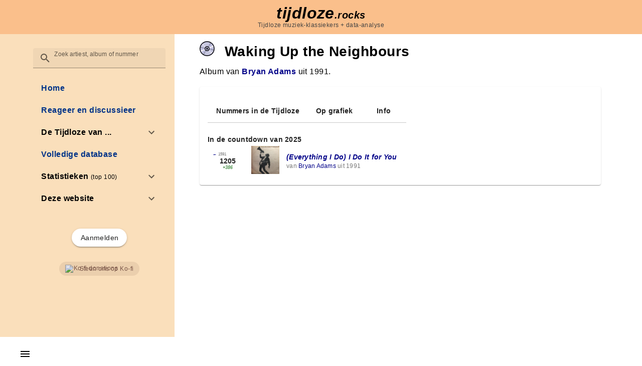

--- FILE ---
content_type: text/css
request_url: https://tijdloze.rocks/_nuxt/SearchBox.BUcc8J-8.css
body_size: 487
content:
.searchBox[data-v-d048eae1]{font-size:16px;margin:10px 0;overflow:visible;position:relative}.searchBox input[data-v-d048eae1]{background:#fdf0e0;border:1px solid #aaa;border-radius:5px;box-shadow:0 0 3px #ccc,inset 0 10px 15px #ebebeb;height:28px;position:relative;text-indent:30px;vertical-align:top;width:100%}.searchBox #searchResults[data-v-d048eae1]{background:#fdf0e0;border:1px solid #999;font-size:80%;left:0;overflow:auto;position:absolute;right:auto;text-align:left;top:100%;width:100%;z-index:1}.searchBox #searchResults>div[data-v-d048eae1]{border-bottom:1px solid #000;font-size:89%;overflow:hidden;padding:.2em .5em;white-space:nowrap}.searchBox #searchResults>div.suggestion[data-v-d048eae1]{cursor:pointer}.searchBox #searchResults>div.suggestion span.info[data-v-d048eae1]{display:block;font-size:80%;margin-left:2em}.searchBox #searchResults>div.suggestion span.info span.artiest[data-v-d048eae1]{font-weight:700}.searchBox #searchResults>div.suggestion.selected[data-v-d048eae1]{background:#fabf8b}.searchBox #searchResults>div.more-suggestions[data-v-d048eae1]{font-size:80%;font-style:italic}


--- FILE ---
content_type: text/css
request_url: https://tijdloze.rocks/_nuxt/InCurrentList.bt3Iohxe.css
body_size: 90
content:
div.currentListHeader[data-v-00a368aa]{font-weight:700;margin:.3em 0 .1em}


--- FILE ---
content_type: text/css
request_url: https://tijdloze.rocks/_nuxt/SongWithPosition._61EWUbf.css
body_size: 390
content:
span.position[data-v-c3b97d06]{font-weight:700}div[data-v-9f7aa7e2]{font-size:90%;font-style:italic}div div.up[data-v-9f7aa7e2]{color:#272}div div.down[data-v-9f7aa7e2]{color:#a22}div div.equal[data-v-9f7aa7e2]{color:#777}div.annotation[data-v-75c44771]{align-items:center;display:flex;font-size:80%;justify-content:center}div.container[data-v-2eddcb2f]{display:flex;flex-direction:column;padding:0 10px}div.container .position-main[data-v-2eddcb2f]{margin-bottom:-3px}div.container div.next[data-v-2eddcb2f],div.container div.previous[data-v-2eddcb2f]{color:#777;font-size:60%}div.container div.previous[data-v-2eddcb2f]{align-self:flex-start;margin-bottom:-1px}div.container div.next[data-v-2eddcb2f]{align-self:flex-end;margin-top:-1px}div.entry[data-v-42091dd7]{align-items:center;display:flex;height:64px}div.entry .position[data-v-42091dd7]{text-align:center;width:80px}


--- FILE ---
content_type: application/javascript; charset=UTF-8
request_url: https://tijdloze.rocks/_nuxt/DICToF6P.js
body_size: 290
content:
import{M as s,b8 as n,P as a}from"./8leFndIT.js";const r=[null,"default","comfortable","compact"],u=s({density:{type:String,default:"default",validator:e=>r.includes(e)}},"density");function d(e){let t=arguments.length>1&&arguments[1]!==void 0?arguments[1]:n();return{densityClasses:a(()=>`${t}--density-${e.density}`)}}export{u as m,d as u};


--- FILE ---
content_type: application/javascript; charset=UTF-8
request_url: https://tijdloze.rocks/_nuxt/Pt8KoCFU.js
body_size: 319
content:
import{f as o,e as s,G as l}from"./8leFndIT.js";import{u as m}from"./H5sGFsfI.js";async function c(a){const{$api:t}=o(),e=a.user.value;if(e){s().accessToken=await a.getAccessTokenSilently();const i={name:e.name,firstName:e.given_name,lastName:e.family_name,nickname:e.nickname,email:e.email,emailVerified:e.email_verified};s().user=await t("user",m(i));const n=await t("poll/my-votes");l().votes=n.votes}else s().user=null,s().accessToken=null}export{c as u};


--- FILE ---
content_type: application/javascript; charset=UTF-8
request_url: https://tijdloze.rocks/_nuxt/CQK6G0Xt.js
body_size: 784
content:
import{M as s,b8 as l,l as v,P as u,x as g,aQ as c,a as i,z as d,F as f}from"./8leFndIT.js";import{f as p}from"./CrUwbHgL.js";const k=s({border:[Boolean,Number,String]},"border");function P(e){let t=arguments.length>1&&arguments[1]!==void 0?arguments[1]:l();return{borderClasses:v(()=>{const n=e.border;return n===!0||n===""?`${t}--border`:typeof n=="string"||n===0?String(n).split(" ").map(r=>`border-${r}`):[]})}}const S=s({elevation:{type:[Number,String],validator(e){const t=parseInt(e);return!isNaN(t)&&t>=0&&t<=24}}},"elevation");function N(e){return{elevationClasses:u(()=>{const a=g(e)?e.value:e.elevation;return a==null?[]:[`elevation-${a}`]})}}const b=["elevated","flat","tonal","outlined","text","plain"];function V(e,t){return i(f,null,[e&&i("span",{key:"overlay",class:d(`${t}__overlay`)},null),i("span",{key:"underlay",class:d(`${t}__underlay`)},null)])}const x=s({color:String,variant:{type:String,default:"elevated",validator:e=>b.includes(e)}},"variant");function B(e){let t=arguments.length>1&&arguments[1]!==void 0?arguments[1]:l();const a=u(()=>{const{variant:o}=c(e);return`${t}--variant-${o}`}),{colorClasses:n,colorStyles:r}=p(()=>{const{variant:o,color:m}=c(e);return{[["elevated","flat"].includes(o)?"background":"text"]:m}});return{colorClasses:n,colorStyles:r,variantClasses:a}}const y=["static","relative","fixed","absolute","sticky"],_=s({position:{type:String,validator:e=>y.includes(e)}},"position");function h(e){let t=arguments.length>1&&arguments[1]!==void 0?arguments[1]:l();return{positionClasses:u(()=>e.position?`${t}--${e.position}`:void 0)}}export{B as a,h as b,x as c,_ as d,k as e,P as f,V as g,S as m,N as u};


--- FILE ---
content_type: application/javascript; charset=UTF-8
request_url: https://tijdloze.rocks/_nuxt/DboYLZBE.js
body_size: 2821
content:
import{V as T,M as P,P as u,b as n,Z as X,$ as Z,a as l,_ as V,z as x,aP as de,b6 as $,af as w,aO as ue,O as ce,ad as j,l as g,r as R,g as ve,F as fe,m as me,b5 as be,b7 as ge,Y as ye,Q as Ce}from"./8leFndIT.js";import{a as he,b as _e}from"./DzfQEfuo.js";import{b as A,m as E,a as Ie,u as ke}from"./CrUwbHgL.js";import{M as Ve,m as xe}from"./DUk7QbbB.js";import{c as Pe,b as Fe,a as Se,d as Be}from"./BrJ9FX-y.js";import{m as Le,f as $e,e as we,u as Re,L as Te,V as Ae}from"./Cf918iIx.js";import{n as Ee,a as De}from"./xouxNj0P.js";const Me=P({active:Boolean,disabled:Boolean,max:[Number,String],value:{type:[Number,String],default:0},...E(),...xe({transition:{component:he}})},"VCounter"),je=T()({name:"VCounter",functional:!0,props:Me(),setup(e,i){let{slots:t}=i;const s=u(()=>e.max?`${e.value} / ${e.max}`:String(e.value));return A(()=>n(Ve,{transition:e.transition},{default:()=>[X(l("div",{class:x(["v-counter",{"text-error":e.max&&!e.disabled&&parseFloat(e.value)>parseFloat(e.max)},e.class]),style:V(e.style)},[t.default?t.default({counter:s.value,max:e.max,value:e.value}):s.value]),[[Z,e.active]])]})),{}}}),Ne=P({floating:Boolean,...E()},"VFieldLabel"),k=T()({name:"VFieldLabel",props:Ne(),setup(e,i){let{slots:t}=i;return A(()=>n(Pe,{class:x(["v-field-label",{"v-field-label--floating":e.floating},e.class]),style:V(e.style)},t)),{}}}),Oe=["underlined","outlined","filled","solo","solo-inverted","solo-filled","plain"],ze=P({appendInnerIcon:w,bgColor:String,clearable:Boolean,clearIcon:{type:w,default:"$clear"},active:Boolean,centerAffix:{type:Boolean,default:void 0},color:String,baseColor:String,details:Boolean,dirty:Boolean,disabled:{type:Boolean,default:null},glow:Boolean,error:Boolean,flat:Boolean,iconColor:[Boolean,String],label:String,persistentClear:Boolean,prependInnerIcon:w,reverse:Boolean,singleLine:Boolean,variant:{type:String,default:"filled",validator:e=>Oe.includes(e)},"onClick:clear":$(),"onClick:appendInner":$(),"onClick:prependInner":$(),...E(),...$e(),...Le(),...de()},"VField"),pe=T()({name:"VField",inheritAttrs:!1,props:{id:String,...Fe(),...ze()},emits:{"update:focused":e=>!0,"update:modelValue":e=>!0},setup(e,i){let{attrs:t,emit:s,slots:a}=i;const{themeClasses:F}=ue(e),{loaderClasses:p}=we(e),{focusClasses:G,isFocused:S,focus:y,blur:C}=Se(e),{InputIcon:B}=Be(e),{roundedClasses:H}=Re(e),{rtlClasses:J}=ce(),c=u(()=>e.dirty||e.active),D=u(()=>!!(e.label||a.label)),h=u(()=>!e.singleLine&&D.value),K=j(),r=g(()=>e.id||`input-${K}`),M=u(()=>e.details?`${r.value}-messages`:void 0),N=R(),_=R(),O=R(),z=g(()=>["plain","underlined"].includes(e.variant)),U=g(()=>e.error||e.disabled?void 0:c.value&&S.value?e.color:e.baseColor),L=g(()=>{if(!(!e.iconColor||e.glow&&!S.value))return e.iconColor===!0?U.value:e.iconColor}),{backgroundColorClasses:ee,backgroundColorStyles:ae}=Ie(()=>e.bgColor),{textColorClasses:q,textColorStyles:W}=ke(U);ve(c,m=>{if(h.value&&!be()){const d=N.value.$el,v=_.value.$el;requestAnimationFrame(()=>{const f=Ee(d),o=v.getBoundingClientRect(),I=o.x-f.x,ne=o.y-f.y-(f.height/2-o.height/2),Y=o.width/.75,te=Math.abs(Y-f.width)>1?{maxWidth:ye(Y)}:void 0,oe=getComputedStyle(d),Q=getComputedStyle(v),ie=parseFloat(oe.transitionDuration)*1e3||150,se=parseFloat(Q.getPropertyValue("--v-field-label-scale")),re=Q.getPropertyValue("color");d.style.visibility="visible",v.style.visibility="hidden",De(d,{transform:`translate(${I}px, ${ne}px) scale(${se})`,color:re,...te},{duration:ie,easing:ge,direction:m?"normal":"reverse"}).finished.then(()=>{d.style.removeProperty("visibility"),v.style.removeProperty("visibility")})})}},{flush:"post"});const b=g(()=>({isActive:c,isFocused:S,controlRef:O,blur:C,focus:y}));function le(m){m.target!==document.activeElement&&m.preventDefault()}return A(()=>{const m=e.variant==="outlined",d=!!(a["prepend-inner"]||e.prependInnerIcon),v=!!(e.clearable||a.clear)&&!e.disabled,f=!!(a["append-inner"]||e.appendInnerIcon||v),o=()=>a.label?a.label({...b.value,label:e.label,props:{for:r.value}}):e.label;return l("div",me({class:["v-field",{"v-field--active":c.value,"v-field--appended":f,"v-field--center-affix":e.centerAffix??!z.value,"v-field--disabled":e.disabled,"v-field--dirty":e.dirty,"v-field--error":e.error,"v-field--glow":e.glow,"v-field--flat":e.flat,"v-field--has-background":!!e.bgColor,"v-field--persistent-clear":e.persistentClear,"v-field--prepended":d,"v-field--reverse":e.reverse,"v-field--single-line":e.singleLine,"v-field--no-label":!o(),[`v-field--variant-${e.variant}`]:!0},F.value,ee.value,G.value,p.value,H.value,J.value,e.class],style:[ae.value,e.style],onClick:le},t),[l("div",{class:"v-field__overlay"},null),n(Te,{name:"v-field",active:!!e.loading,color:e.error?"error":typeof e.loading=="string"?e.loading:e.color},{default:a.loader}),d&&l("div",{key:"prepend",class:"v-field__prepend-inner"},[e.prependInnerIcon&&n(B,{key:"prepend-icon",name:"prependInner",color:L.value},null),a["prepend-inner"]?.(b.value)]),l("div",{class:"v-field__field","data-no-activator":""},[["filled","solo","solo-inverted","solo-filled"].includes(e.variant)&&h.value&&n(k,{key:"floating-label",ref:_,class:x([q.value]),floating:!0,for:r.value,"aria-hidden":!c.value,style:V(W.value)},{default:()=>[o()]}),D.value&&n(k,{key:"label",ref:N,for:r.value},{default:()=>[o()]}),a.default?.({...b.value,props:{id:r.value,class:"v-field__input","aria-describedby":M.value},focus:y,blur:C})??l("div",{id:r.value,class:"v-field__input","aria-describedby":M.value},null)]),v&&n(_e,{key:"clear"},{default:()=>[X(l("div",{class:"v-field__clearable",onMousedown:I=>{I.preventDefault(),I.stopPropagation()}},[n(Ae,{defaults:{VIcon:{icon:e.clearIcon}}},{default:()=>[a.clear?a.clear({...b.value,props:{onFocus:y,onBlur:C,onClick:e["onClick:clear"],tabindex:-1}}):n(B,{name:"clear",onFocus:y,onBlur:C,tabindex:-1},null)]})]),[[Z,e.dirty]])]}),f&&l("div",{key:"append",class:"v-field__append-inner"},[a["append-inner"]?.(b.value),e.appendInnerIcon&&n(B,{key:"append-icon",name:"appendInner",color:L.value},null)]),l("div",{class:x(["v-field__outline",q.value]),style:V(W.value)},[m&&l(fe,null,[l("div",{class:"v-field__outline__start"},null),h.value&&l("div",{class:"v-field__outline__notch"},[n(k,{ref:_,floating:!0,for:r.value,"aria-hidden":!c.value},{default:()=>[o()]})]),l("div",{class:"v-field__outline__end"},null)]),z.value&&h.value&&n(k,{ref:_,floating:!0,for:r.value,"aria-hidden":!c.value},{default:()=>[o()]})])])}),{controlRef:O,fieldIconColor:L}}}),Ge=P({autocomplete:String},"autocomplete");function He(e){const i=j(),t=Ce(0),s=u(()=>e.autocomplete==="suppress"),a=u(()=>s.value?`${e.name}-${i}-${t.value}`:e.name),F=u(()=>s.value?"off":e.autocomplete);return{isSuppressing:s,fieldAutocomplete:F,fieldName:a,update:()=>t.value=new Date().getTime()}}function Je(e){function i(t,s){!e.autofocus||!t||s[0].target?.focus?.()}return{onIntersect:i}}export{pe as V,Ge as a,je as b,Je as c,ze as m,He as u};


--- FILE ---
content_type: application/javascript; charset=UTF-8
request_url: https://tijdloze.rocks/_nuxt/B8D2rwI9.js
body_size: 199
content:
import{c as a}from"./Ci2_f6tH.js";function r(t){let e=`${t.title} ${a(t.artist)}`;return t.aliases&&(e+=` ${t.aliases}`),t.secondArtist&&(e+=` ${a(t.secondArtist)}`),e}export{r as u};


--- FILE ---
content_type: application/javascript; charset=UTF-8
request_url: https://tijdloze.rocks/_nuxt/ppoZ-imH.js
body_size: 399
content:
import{bI as o}from"./8leFndIT.js";function u(e,t,n,r){if(!n||o(e)||o(t))return;const i=n.get(e);if(i)i.set(t,r);else{const s=new WeakMap;s.set(t,r),n.set(e,s)}}function f(e,t,n){if(!n||o(e)||o(t))return null;const r=n.get(e)?.get(t);if(typeof r=="boolean")return r;const i=n.get(t)?.get(e);return typeof i=="boolean"?i:null}function c(e,t){let n=arguments.length>2&&arguments[2]!==void 0?arguments[2]:new WeakMap;if(e===t)return!0;if(e instanceof Date&&t instanceof Date&&e.getTime()!==t.getTime()||e!==Object(e)||t!==Object(t))return!1;const r=Object.keys(e);if(r.length!==Object.keys(t).length)return!1;const i=f(e,t,n);return i||(u(e,t,n,!0),r.every(s=>c(e[s],t[s],n)))}export{c as d};


--- FILE ---
content_type: application/javascript; charset=UTF-8
request_url: https://tijdloze.rocks/_nuxt/Da4Ic7Q1.js
body_size: 2334
content:
import{d as N}from"./DzfQEfuo.js";import{b as oe,c as se,m as ae,V as q}from"./CrUwbHgL.js";import{V as ie,M as re,O as ue,bP as ce,Q as S,l as m,c2 as fe,bn as K,g as ve,b as y,_ as de,z as w,c3 as me,af as Q,bA as pe,a as A}from"./8leFndIT.js";import{u as he,m as ge}from"./BeqOQfRc.js";import{d as U}from"./Cf918iIx.js";function Se(l){let{selectedElement:a,containerElement:i,isRtl:s,isHorizontal:v}=l;const d=b(v,i),o=j(v,s,i),p=b(v,a),f=J(v,a),h=p*.4;return o>f?f-h:o+d<f+p?f-d+p+h:o}function ye(l){let{selectedElement:a,containerElement:i,isHorizontal:s}=l;const v=b(s,i),d=J(s,a),o=b(s,a);return d-v/2+o/2}function $(l,a){return a?.[l?"scrollWidth":"scrollHeight"]||0}function be(l,a){return a?.[l?"clientWidth":"clientHeight"]||0}function j(l,a,i){if(!i)return 0;const{scrollLeft:s,offsetWidth:v,scrollWidth:d}=i;return l?a?d-v+s:s:i.scrollTop}function b(l,a){return a?.[l?"offsetWidth":"offsetHeight"]||0}function J(l,a){return a?.[l?"offsetLeft":"offsetTop"]||0}const ze=Symbol.for("vuetify:v-slide-group"),xe=re({centerActive:Boolean,scrollToActive:{type:Boolean,default:!0},contentClass:null,direction:{type:String,default:"horizontal"},symbol:{type:null,default:ze},nextIcon:{type:Q,default:"$next"},prevIcon:{type:Q,default:"$prev"},showArrows:{type:[Boolean,String],validator:l=>typeof l=="boolean"||["always","desktop","mobile"].includes(l)},...ae(),...me({mobile:null}),...se(),...ge({selectedClass:"v-slide-group-item--active"})},"VSlideGroup"),Te=ie()({name:"VSlideGroup",props:xe(),emits:{"update:modelValue":l=>!0},setup(l,a){let{slots:i}=a;const{isRtl:s}=ue(),{displayClasses:v,mobile:d}=ce(l),o=he(l,l.symbol),p=S(!1),f=S(0),h=S(0),H=S(0),r=m(()=>l.direction==="horizontal"),{resizeRef:u,contentRect:E}=U(),{resizeRef:c,contentRect:R}=U(),M=fe(),G=m(()=>({container:u.el,duration:200,easing:"easeOutQuart"})),X=m(()=>o.selected.value.length?o.items.value.findIndex(e=>e.id===o.selected.value[0]):-1),Y=m(()=>o.selected.value.length?o.items.value.findIndex(e=>e.id===o.selected.value[o.selected.value.length-1]):-1);if(K){let e=-1;ve(()=>[o.selected.value,E.value,R.value,r.value],()=>{cancelAnimationFrame(e),e=requestAnimationFrame(()=>{if(E.value&&R.value){const t=r.value?"width":"height";h.value=E.value[t],H.value=R.value[t],p.value=h.value+1<H.value}if(l.scrollToActive&&X.value>=0&&c.el){const t=c.el.children[Y.value];B(t,l.centerActive)}})})}const z=S(!1);function B(e,t){let n=0;t?n=ye({containerElement:u.el,isHorizontal:r.value,selectedElement:e}):n=Se({containerElement:u.el,isHorizontal:r.value,isRtl:s.value,selectedElement:e}),D(n)}function D(e){if(!K||!u.el)return;const t=b(r.value,u.el),n=j(r.value,s.value,u.el);if(!($(r.value,u.el)<=t||Math.abs(e-n)<16)){if(r.value&&s.value&&u.el){const{scrollWidth:I,offsetWidth:W}=u.el;e=I-W-e}r.value?M.horizontal(e,G.value):M(e,G.value)}}function Z(e){const{scrollTop:t,scrollLeft:n}=e.target;f.value=r.value?n:t}function ee(e){if(z.value=!0,!(!p.value||!c.el)){for(const t of e.composedPath())for(const n of c.el.children)if(n===t){B(n);return}}}function te(e){z.value=!1}let T=!1;function le(e){!T&&!z.value&&!(e.relatedTarget&&c.el?.contains(e.relatedTarget))&&g(),T=!1}function L(){T=!0}function ne(e){if(!c.el)return;function t(n){e.preventDefault(),g(n)}r.value?e.key==="ArrowRight"?t(s.value?"prev":"next"):e.key==="ArrowLeft"&&t(s.value?"next":"prev"):e.key==="ArrowDown"?t("next"):e.key==="ArrowUp"&&t("prev"),e.key==="Home"?t("first"):e.key==="End"&&t("last")}function x(e,t){if(!e)return;let n=e;do n=n?.[t==="next"?"nextElementSibling":"previousElementSibling"];while(n?.hasAttribute("disabled"));return n}function g(e){if(!c.el)return;let t;if(!e)t=pe(c.el)[0];else if(e==="next"){if(t=x(c.el.querySelector(":focus"),e),!t)return g("first")}else if(e==="prev"){if(t=x(c.el.querySelector(":focus"),e),!t)return g("last")}else e==="first"?(t=c.el.firstElementChild,t?.hasAttribute("disabled")&&(t=x(t,"next"))):e==="last"&&(t=c.el.lastElementChild,t?.hasAttribute("disabled")&&(t=x(t,"prev")));t&&t.focus({preventScroll:!0})}function C(e){const t=r.value&&s.value?-1:1,n=(e==="prev"?-t:t)*h.value;let _=f.value+n;if(r.value&&s.value&&u.el){const{scrollWidth:I,offsetWidth:W}=u.el;_+=I-W}D(_)}const O=m(()=>({next:o.next,prev:o.prev,select:o.select,isSelected:o.isSelected})),k=m(()=>p.value||Math.abs(f.value)>0),F=m(()=>{switch(l.showArrows){case"always":return!0;case"desktop":return!d.value;case!0:return k.value;case"mobile":return d.value||k.value;default:return!d.value&&k.value}}),P=m(()=>Math.abs(f.value)>1),V=m(()=>{if(!u.value||!k.value)return!1;const e=$(r.value,u.el),t=be(r.value,u.el);return e-t-Math.abs(f.value)>1});return oe(()=>y(l.tag,{class:w(["v-slide-group",{"v-slide-group--vertical":!r.value,"v-slide-group--has-affixes":F.value,"v-slide-group--is-overflowing":p.value},v.value,l.class]),style:de(l.style),tabindex:z.value||o.selected.value.length?-1:0,onFocus:le},{default:()=>[F.value&&A("div",{key:"prev",class:w(["v-slide-group__prev",{"v-slide-group__prev--disabled":!P.value}]),onMousedown:L,onClick:()=>P.value&&C("prev")},[i.prev?.(O.value)??y(N,null,{default:()=>[y(q,{icon:s.value?l.nextIcon:l.prevIcon},null)]})]),A("div",{key:"container",ref:u,class:w(["v-slide-group__container",l.contentClass]),onScroll:Z},[A("div",{ref:c,class:"v-slide-group__content",onFocusin:ee,onFocusout:te,onKeydown:ne},[i.default?.(O.value)])]),F.value&&A("div",{key:"next",class:w(["v-slide-group__next",{"v-slide-group__next--disabled":!V.value}]),onMousedown:L,onClick:()=>V.value&&C("next")},[i.next?.(O.value)??y(N,null,{default:()=>[y(q,{icon:s.value?l.prevIcon:l.nextIcon},null)]})])]})),{selected:o.selected,scrollTo:C,scrollOffset:f,focus:g,hasPrev:P,hasNext:V}}});export{Te as V,ze as a,xe as m};


--- FILE ---
content_type: application/javascript; charset=UTF-8
request_url: https://tijdloze.rocks/_nuxt/CrUwbHgL.js
body_size: 1189
content:
import{M as c,b1 as h,bc as f,aQ as d,bd as C,be as x,bf as v,bg as z,b8 as S,bh as V,Y as n,V as I,Q as P,bi as T,bj as j,bk as p,bl as B,b as F,_ as N,z as O,aP as $,af as w}from"./8leFndIT.js";const R=c({class:[String,Array,Object],style:{type:[String,Array,Object],default:null}},"component");function A(e){const t=h("useRender");t.render=e}function m(e){return f(()=>{const{class:t,style:s}=_(e);return{colorClasses:t,colorStyles:s}})}function Q(e){const{colorClasses:t,colorStyles:s}=m(()=>({text:d(e)}));return{textColorClasses:t,textColorStyles:s}}function G(e){const{colorClasses:t,colorStyles:s}=m(()=>({background:d(e)}));return{backgroundColorClasses:t,backgroundColorStyles:s}}function _(e){const t=d(e),s=[],o={};if(t.background)if(C(t.background)){if(o.backgroundColor=t.background,!t.text&&x(t.background)){const a=v(t.background);if(a.a==null||a.a===1){const l=z(a);o.color=l,o.caretColor=l}}}else s.push(`bg-${t.background}`);return t.text&&(C(t.text)?(o.color=t.text,o.caretColor=t.text):s.push(`text-${t.text}`)),{class:s,style:o}}const D=["x-small","small","default","large","x-large"],M=c({size:{type:[String,Number],default:"default"}},"size");function U(e){let t=arguments.length>1&&arguments[1]!==void 0?arguments[1]:S();return f(()=>{const s=e.size;let o,a;return V(D,s)?o=`${t}--size-${s}`:s&&(a={width:n(s),height:n(s)}),{sizeClasses:o,sizeStyles:a}})}const Y=c({tag:{type:[String,Object,Function],default:"div"}},"tag"),q=c({color:String,disabled:Boolean,start:Boolean,end:Boolean,icon:w,opacity:[String,Number],...R(),...M(),...Y({tag:"i"}),...$()},"VIcon"),H=I()({name:"VIcon",props:q(),setup(e,t){let{attrs:s,slots:o}=t;const a=P(),{themeClasses:l}=T(),{iconData:g}=j(()=>a.value||e.icon),{sizeClasses:b}=U(e),{textColorClasses:y,textColorStyles:k}=Q(()=>e.color);return A(()=>{const i=o.default?.();i&&(a.value=p(i).filter(u=>u.type===B&&u.children&&typeof u.children=="string")[0]?.children);const r=!!(s.onClick||s.onClickOnce);return F(g.value.component,{tag:e.tag,icon:g.value.icon,class:O(["v-icon","notranslate",l.value,b.value,y.value,{"v-icon--clickable":r,"v-icon--disabled":e.disabled,"v-icon--start":e.start,"v-icon--end":e.end},e.class]),style:N([{"--v-icon-opacity":e.opacity},b.value?void 0:{fontSize:n(e.size),height:n(e.size),width:n(e.size)},k.value,e.style]),role:r?"button":void 0,"aria-hidden":!r,tabindex:r?e.disabled?-1:0:void 0},{default:()=>[i]})}),{}}});export{H as V,G as a,A as b,Y as c,M as d,U as e,m as f,R as m,Q as u};


--- FILE ---
content_type: application/javascript; charset=UTF-8
request_url: https://tijdloze.rocks/_nuxt/DJOVwI6B.js
body_size: 338
content:
import{_ as r}from"./eTMC-Z_t.js";import{h as m,o as p}from"./8leFndIT.js";import"./D2qctixO.js";import"./DmQGVKkD.js";import"./DlAUqK2U.js";import"./DdNXI0Cy.js";import"./8BJxtKxB.js";import"./CAg3BDWn.js";import"./Dj8mclTv.js";import"./CrUwbHgL.js";import"./DpCbHav4.js";import"./BepX1z7Q.js";import"./BhwSxEb1.js";const k={__name:"index",props:{album:{type:Object,required:!0}},setup(o){return(e,n)=>{const t=r;return p(),m(t,{songs:o.album.songs},null,8,["songs"])}}};export{k as default};


--- FILE ---
content_type: application/javascript; charset=UTF-8
request_url: https://tijdloze.rocks/_nuxt/CmZUgI9Q.js
body_size: 347
content:
import{bh as r}from"./8leFndIT.js";const l=["top","bottom"],f=["start","end","left","right"];function g(t,e){let[i,n]=t.split(" ");return n||(n=r(l,i)?"start":r(f,i)?"top":"center"),{side:o(i,e),align:o(n,e)}}function o(t,e){return t==="start"?e?"right":"left":t==="end"?e?"left":"right":t}function a(t){return{side:{center:"center",top:"bottom",bottom:"top",left:"right",right:"left"}[t.side],align:t.align}}function u(t){return{side:t.side,align:{center:"center",top:"bottom",bottom:"top",left:"right",right:"left"}[t.align]}}function c(t){return{side:t.align,align:t.side}}function p(t){return r(l,t.side)?"y":"x"}export{a,c as b,u as f,p as g,g as p};


--- FILE ---
content_type: application/javascript; charset=UTF-8
request_url: https://tijdloze.rocks/_nuxt/BrJ9FX-y.js
body_size: 3102
content:
import{b as _,m as E,V as Z,u as ee}from"./CrUwbHgL.js";import{V as T,M as P,a as p,_ as F,z as N,aP as H,b6 as B,ar as ae,b as M,m as ne,a$ as te,b8 as U,a0 as q,P as V,l as c,b3 as x,W as Q,ad as Y,r as se,Q as K,b1 as le,j as ie,aT as ue,q as oe,p as re,b9 as j,g as D,A as ce,ba as de,af as W,aO as ve,O as fe}from"./8leFndIT.js";import{a as me}from"./DzfQEfuo.js";import{M as ge,m as ye}from"./DUk7QbbB.js";import{m as he,u as be}from"./DICToF6P.js";import{m as pe,u as Ve}from"./BTjLLQDS.js";const Ce=P({text:String,onClick:B(),...E(),...H()},"VLabel"),Ne=T()({name:"VLabel",props:Ce(),setup(e,a){let{slots:i}=a;return _(()=>p("label",{class:N(["v-label",{"v-label--clickable":!!e.onClick},e.class]),style:F(e.style),onClick:e.onClick},[e.text,i.default?.()])),{}}});function ke(e){const{t:a}=ae();function i(n){let{name:u,color:s,...m}=n;const o={prepend:"prependAction",prependInner:"prependAction",append:"appendAction",appendInner:"appendAction",clear:"clear"}[u],d=e[`onClick:${u}`];function h(t){t.key!=="Enter"&&t.key!==" "||(t.preventDefault(),t.stopPropagation(),te(d,new PointerEvent("click",t)))}const g=d&&o?a(`$vuetify.input.${o}`,e.label??""):void 0;return M(Z,ne({icon:e[`${u}Icon`],"aria-label":g,onClick:d,onKeydown:h,color:s},m),null)}return{InputIcon:i}}const Ie=P({focused:Boolean,"onUpdate:focused":B()},"focus");function Oe(e){let a=arguments.length>1&&arguments[1]!==void 0?arguments[1]:U();const i=q(e,"focused"),n=V(()=>({[`${a}--focused`]:i.value}));function u(){i.value=!0}function s(){i.value=!1}return{focusClasses:n,isFocused:i,focus:u,blur:s}}const Se=P({active:Boolean,color:String,messages:{type:[Array,String],default:()=>[]},...E(),...ye({transition:{component:me,leaveAbsolute:!0,group:!0}})},"VMessages"),Me=T()({name:"VMessages",props:Se(),setup(e,a){let{slots:i}=a;const n=c(()=>x(e.messages)),{textColorClasses:u,textColorStyles:s}=ee(()=>e.color);return _(()=>M(ge,{transition:e.transition,tag:"div",class:N(["v-messages",u.value,e.class]),style:F([s.value,e.style])},{default:()=>[e.active&&n.value.map((m,o)=>p("div",{class:"v-messages__message",key:`${o}-${n.value}`},[i.message?i.message({message:m}):m]))]})),{}}}),Pe=Symbol.for("vuetify:form");function we(e){const a=Q(Pe,null);return{...a,isReadonly:c(()=>!!(e?.readonly??a?.isReadonly.value)),isDisabled:c(()=>!!(e?.disabled??a?.isDisabled.value))}}const De=Symbol.for("vuetify:rules");function xe(e){const a=Q(De,null);if(!e){if(!a)throw new Error("Could not find Vuetify rules injection");return a.aliases}return a?.resolve(e)??V(e)}const Be=P({disabled:{type:Boolean,default:null},error:Boolean,errorMessages:{type:[Array,String],default:()=>[]},maxErrors:{type:[Number,String],default:1},name:String,label:String,readonly:{type:Boolean,default:null},rules:{type:Array,default:()=>[]},modelValue:null,validateOn:String,validationValue:null,...Ie()},"validation");function $e(e){let a=arguments.length>1&&arguments[1]!==void 0?arguments[1]:U(),i=arguments.length>2&&arguments[2]!==void 0?arguments[2]:Y();const n=q(e,"modelValue"),u=c(()=>e.validationValue===void 0?n.value:e.validationValue),s=we(e),m=xe(()=>e.rules),o=se([]),d=K(!0),h=c(()=>!!(x(n.value===""?null:n.value).length||x(u.value===""?null:u.value).length)),g=c(()=>e.errorMessages?.length?x(e.errorMessages).concat(o.value).slice(0,Math.max(0,Number(e.maxErrors))):o.value),t=c(()=>{let r=(e.validateOn??s.validateOn?.value)||"input";r==="lazy"&&(r="input lazy"),r==="eager"&&(r="input eager");const l=new Set(r?.split(" ")??[]);return{input:l.has("input"),blur:l.has("blur")||l.has("input")||l.has("invalid-input"),invalidInput:l.has("invalid-input"),lazy:l.has("lazy"),eager:l.has("eager")}}),v=c(()=>e.error||e.errorMessages?.length?!1:e.rules.length?d.value?o.value.length||t.value.lazy?null:!0:!o.value.length:!0),C=K(!1),$=c(()=>({[`${a}--error`]:v.value===!1,[`${a}--dirty`]:h.value,[`${a}--disabled`]:s.isDisabled.value,[`${a}--readonly`]:s.isReadonly.value})),A=le("validation"),b=c(()=>e.name??ie(i));ue(()=>{s.register?.({id:b.value,vm:A,validate:f,reset:k,resetValidation:I})}),oe(()=>{s.unregister?.(b.value)}),re(async()=>{t.value.lazy||await f(!t.value.eager),s.update?.(b.value,v.value,g.value)}),j(()=>t.value.input||t.value.invalidInput&&v.value===!1,()=>{D(u,()=>{if(u.value!=null)f();else if(e.focused){const r=D(()=>e.focused,l=>{l||f(),r()})}})}),j(()=>t.value.blur,()=>{D(()=>e.focused,r=>{r||f()})}),D([v,g],()=>{s.update?.(b.value,v.value,g.value)});async function k(){n.value=null,await ce(),await I()}async function I(){d.value=!0,t.value.lazy?o.value=[]:await f(!t.value.eager)}async function f(){let r=arguments.length>0&&arguments[0]!==void 0?arguments[0]:!1;const l=[];C.value=!0;for(const S of m.value){if(l.length>=Number(e.maxErrors??1))break;const y=await(typeof S=="function"?S:()=>S)(u.value);if(y!==!0){if(y!==!1&&typeof y!="string"){console.warn(`${y} is not a valid value. Rule functions must return boolean true or a string.`);continue}l.push(y||"")}}return o.value=l,C.value=!1,d.value=r,o.value}return{errorMessages:g,isDirty:h,isDisabled:s.isDisabled,isReadonly:s.isReadonly,isPristine:d,isValid:v,isValidating:C,reset:k,resetValidation:I,validate:f,validationClasses:$}}const Ae=P({id:String,appendIcon:W,baseColor:String,centerAffix:{type:Boolean,default:!0},color:String,glow:Boolean,iconColor:[Boolean,String],prependIcon:W,hideDetails:[Boolean,String],hideSpinButtons:Boolean,hint:String,persistentHint:Boolean,messages:{type:[Array,String],default:()=>[]},direction:{type:String,default:"horizontal",validator:e=>["horizontal","vertical"].includes(e)},"onClick:prepend":B(),"onClick:append":B(),...E(),...he(),...de(pe(),["maxWidth","minWidth","width"]),...H(),...Be()},"VInput"),Le=T()({name:"VInput",props:{...Ae()},emits:{"update:modelValue":e=>!0},setup(e,a){let{attrs:i,slots:n,emit:u}=a;const{densityClasses:s}=be(e),{dimensionStyles:m}=Ve(e),{themeClasses:o}=ve(e),{rtlClasses:d}=fe(),{InputIcon:h}=ke(e),g=Y(),t=c(()=>e.id||`input-${g}`),{errorMessages:v,isDirty:C,isDisabled:$,isReadonly:A,isPristine:b,isValid:k,isValidating:I,reset:f,resetValidation:r,validate:l,validationClasses:S}=$e(e,"v-input",t),R=c(()=>e.errorMessages?.length||!b.value&&v.value.length?v.value:e.hint&&(e.persistentHint||e.focused)?e.hint:e.messages),y=V(()=>R.value.length>0),z=V(()=>!e.hideDetails||e.hideDetails==="auto"&&(y.value||!!n.details)),O=c(()=>z.value?`${t.value}-messages`:void 0),w=c(()=>({id:t,messagesId:O,isDirty:C,isDisabled:$,isReadonly:A,isPristine:b,isValid:k,isValidating:I,hasDetails:z,reset:f,resetValidation:r,validate:l})),G=V(()=>e.error||e.disabled?void 0:e.focused?e.color:e.baseColor),L=V(()=>{if(e.iconColor)return e.iconColor===!0?G.value:e.iconColor});return _(()=>{const J=!!(n.prepend||e.prependIcon),X=!!(n.append||e.appendIcon);return p("div",{class:N(["v-input",`v-input--${e.direction}`,{"v-input--center-affix":e.centerAffix,"v-input--focused":e.focused,"v-input--glow":e.glow,"v-input--hide-spin-buttons":e.hideSpinButtons},s.value,o.value,d.value,S.value,e.class]),style:F([m.value,e.style])},[J&&p("div",{key:"prepend",class:"v-input__prepend"},[n.prepend?.(w.value),e.prependIcon&&M(h,{key:"prepend-icon",name:"prepend",color:L.value},null)]),n.default&&p("div",{class:"v-input__control"},[n.default?.(w.value)]),X&&p("div",{key:"append",class:"v-input__append"},[e.appendIcon&&M(h,{key:"append-icon",name:"append",color:L.value},null),n.append?.(w.value)]),z.value&&p("div",{id:O.value,class:"v-input__details",role:"alert","aria-live":"polite"},[M(Me,{active:y.value,messages:R.value},{message:n.message}),n.details?.(w.value)])])}),{reset:f,resetValidation:r,validate:l,isValid:k,errorMessages:v}}});export{Le as V,Oe as a,Ie as b,Ne as c,ke as d,Ae as m,we as u};


--- FILE ---
content_type: application/javascript; charset=UTF-8
request_url: https://tijdloze.rocks/_nuxt/4zndfTIi.js
body_size: 773
content:
import{M as h,br as L,P as a,l as i,bs as k,aN as m,b1 as b,bn as E,A as g,aq as y}from"./8leFndIT.js";import{d as x}from"./ppoZ-imH.js";function A(){const e=b("useRoute");return i(()=>e?.proxy?.$route)}function P(){return b("useRouter")?.proxy?.$router}function q(e,s){const n=L("RouterLink"),r=a(()=>!!(e.href||e.to)),o=i(()=>r?.value||k(s,"click")||k(e,"click"));if(typeof n=="string"||!("useLink"in n)){const d=a(()=>e.href);return{isLink:r,isRouterLink:a(()=>!1),isClickable:o,href:d,linkProps:m({href:d})}}const l=n.useLink({to:a(()=>e.to||""),replace:a(()=>e.replace)}),t=i(()=>e.to?l:void 0),c=A(),u=i(()=>t.value?e.exact?c.value?t.value.isExactActive?.value&&x(t.value.route.value.query,c.value.query):t.value.isExactActive?.value??!1:t.value.isActive?.value??!1:!1),v=i(()=>e.to?t.value?.route.value.href:e.href),R=a(()=>!!e.to);return{isLink:r,isRouterLink:R,isClickable:o,isActive:u,route:t.value?.route,navigate:t.value?.navigate,href:v,linkProps:m({href:v,"aria-current":a(()=>u.value?"page":void 0),"aria-disabled":a(()=>e.disabled&&r.value?"true":void 0),tabindex:a(()=>e.disabled&&r.value?"-1":void 0)})}}const w=h({href:String,replace:Boolean,to:[String,Object],exact:Boolean},"router");let f=!1;function S(e,s){let n=!1,r,o;E&&e?.beforeEach&&(g(()=>{window.addEventListener("popstate",l),r=e.beforeEach((t,c,u)=>{f?n?s(u):u():setTimeout(()=>n?s(u):u()),f=!0}),o=e?.afterEach(()=>{f=!1})}),y(()=>{window.removeEventListener("popstate",l),r?.(),o?.()}));function l(t){t.state?.replaced||(n=!0,setTimeout(()=>n=!1))}}export{P as a,S as b,w as m,q as u};


--- FILE ---
content_type: application/javascript; charset=UTF-8
request_url: https://tijdloze.rocks/_nuxt/CmrEh1ht.js
body_size: 433
content:
import{bb as m}from"./8leFndIT.js";function d(e,t){if(!m)return;const n=t.modifiers||{},r=t.value,{handler:i,options:v}=typeof r=="object"?r:{handler:r,options:{}},u=new IntersectionObserver(function(){let c=arguments.length>0&&arguments[0]!==void 0?arguments[0]:[],f=arguments.length>1?arguments[1]:void 0;const s=e._observe?.[t.instance.$.uid];if(!s)return;const o=c.some(b=>b.isIntersecting);i&&(!n.quiet||s.init)&&(!n.once||o||s.init)&&i(o,c,f),o&&n.once?a(e,t):s.init=!0},v);e._observe=Object(e._observe),e._observe[t.instance.$.uid]={init:!1,observer:u},u.observe(e)}function a(e,t){const n=e._observe?.[t.instance.$.uid];n&&(n.observer.unobserve(e),delete e._observe[t.instance.$.uid])}const I={mounted:d,unmounted:a};export{I};


--- FILE ---
content_type: application/javascript; charset=UTF-8
request_url: https://tijdloze.rocks/_nuxt/DhHcUnZ_.js
body_size: 4540
content:
import{_ as be}from"./CDOO-C7p.js";import{_ as ge}from"./DlAUqK2U.js";import{V as A,e as we,u as ye,c as _e,d as Se}from"./BeqOQfRc.js";import{u as Te,b as I,c as ee,m as te,a as xe}from"./CrUwbHgL.js";import{f as Ve}from"./D_qxKlPu.js";import{c9 as oe,V as E,M as $,r as X,l as b,b as m,m as P,ag as ne,b7 as Ce,a as T,_ as L,z as M,F as G,aO as ke,O as Be,ar as Pe,Q as z,g as Ie,P as C,Z as se,Y as H,b5 as Ee,aP as $e,bn as N,A as ae,U as We,W as le,a0 as ie,$ as Ye,b0 as Re,ba as Ae,bt as Xe,h as q,o as R,w as O,ai as Me,c as Q,y as He,i as Oe,t as Z}from"./8leFndIT.js";import{a as ze}from"./xouxNj0P.js";import{b as De,a as Le,m as Ge,u as Fe}from"./O9UGOqdZ.js";import{u as Ue}from"./DFd7-08y.js";import{M as je}from"./DUk7QbbB.js";import{V as J,m as Ne}from"./Da4Ic7Q1.js";import{u as qe,m as Qe}from"./DICToF6P.js";const Ze=e=>{const{touchstartX:o,touchendX:n,touchstartY:t,touchendY:a}=e,i=.5,s=16;e.offsetX=n-o,e.offsetY=a-t,Math.abs(e.offsetY)<i*Math.abs(e.offsetX)&&(e.left&&n<o-s&&e.left(e),e.right&&n>o+s&&e.right(e)),Math.abs(e.offsetX)<i*Math.abs(e.offsetY)&&(e.up&&a<t-s&&e.up(e),e.down&&a>t+s&&e.down(e))};function Je(e,o){const n=e.changedTouches[0];o.touchstartX=n.clientX,o.touchstartY=n.clientY,o.start?.({originalEvent:e,...o})}function Ke(e,o){const n=e.changedTouches[0];o.touchendX=n.clientX,o.touchendY=n.clientY,o.end?.({originalEvent:e,...o}),Ze(o)}function pe(e,o){const n=e.changedTouches[0];o.touchmoveX=n.clientX,o.touchmoveY=n.clientY,o.move?.({originalEvent:e,...o})}function et(){let e=arguments.length>0&&arguments[0]!==void 0?arguments[0]:{};const o={touchstartX:0,touchstartY:0,touchendX:0,touchendY:0,touchmoveX:0,touchmoveY:0,offsetX:0,offsetY:0,left:e.left,right:e.right,up:e.up,down:e.down,start:e.start,move:e.move,end:e.end};return{touchstart:n=>Je(n,o),touchend:n=>Ke(n,o),touchmove:n=>pe(n,o)}}function tt(e,o){const n=o.value,t=n?.parent?e.parentElement:e,a=n?.options??{passive:!0},i=o.instance?.$.uid;if(!t||i===void 0)return;const s=et(o.value);t._touchHandlers=t._touchHandlers??Object.create(null),t._touchHandlers[i]=s,oe(s).forEach(d=>{t.addEventListener(d,s[d],a)})}function ot(e,o){const n=o.value?.parent?e.parentElement:e,t=o.instance?.$.uid;if(!n?._touchHandlers||t===void 0)return;const a=n._touchHandlers[t];oe(a).forEach(i=>{n.removeEventListener(i,a[i])}),delete n._touchHandlers[t]}const D={mounted:tt,unmounted:ot},F=Symbol.for("vuetify:v-tabs"),re=$({fixed:Boolean,sliderColor:String,hideSlider:Boolean,direction:{type:String,default:"horizontal"},...ne(we({selectedClass:"v-tab--selected",variant:"text"}),["active","block","flat","location","position","symbol"])},"VTab"),ue=E()({name:"VTab",props:re(),setup(e,o){let{slots:n,attrs:t}=o;const{textColorClasses:a,textColorStyles:i}=Te(()=>e.sliderColor),s=X(),d=X(),r=b(()=>e.direction==="horizontal"),v=b(()=>s.value?.group?.isSelected.value??!1);function x(g){let{value:l}=g;if(l){const w=s.value?.$el.parentElement?.querySelector(".v-tab--selected .v-tab__slider"),h=d.value;if(!w||!h)return;const W=getComputedStyle(w).color,y=w.getBoundingClientRect(),_=h.getBoundingClientRect(),k=r.value?"x":"y",B=r.value?"X":"Y",f=r.value?"right":"bottom",u=r.value?"width":"height",c=y[k],V=_[k],S=c>V?y[f]-_[f]:y[k]-_[k],Y=Math.sign(S)>0?r.value?"right":"bottom":Math.sign(S)<0?r.value?"left":"top":"center",U=(Math.abs(S)+(Math.sign(S)<0?y[u]:_[u]))/Math.max(y[u],_[u])||0,he=y[u]/_[u]||0,j=1.5;ze(h,{backgroundColor:[W,"currentcolor"],transform:[`translate${B}(${S}px) scale${B}(${he})`,`translate${B}(${S/j}px) scale${B}(${(U-1)/j+1})`,"none"],transformOrigin:Array(3).fill(Y)},{duration:225,easing:Ce})}}return I(()=>{const g=A.filterProps(e);return m(A,P({symbol:F,ref:s,class:["v-tab",e.class],style:e.style,tabindex:v.value?0:-1,role:"tab","aria-selected":String(v.value),active:!1},g,t,{block:e.fixed,maxWidth:e.fixed?300:void 0,"onGroup:selected":x}),{...n,default:()=>T(G,null,[n.default?.()??e.text,!e.hideSlider&&T("div",{ref:d,class:M(["v-tab__slider",a.value]),style:L(i.value)},null)])})}),Ve({},s)}}),ce=Symbol.for("vuetify:v-window"),de=Symbol.for("vuetify:v-window-group"),ve=$({continuous:Boolean,nextIcon:{type:[Boolean,String,Function,Object],default:"$next"},prevIcon:{type:[Boolean,String,Function,Object],default:"$prev"},reverse:Boolean,showArrows:{type:[Boolean,String],validator:e=>typeof e=="boolean"||e==="hover"},verticalArrows:[Boolean,String],touch:{type:[Object,Boolean],default:void 0},direction:{type:String,default:"horizontal"},modelValue:null,disabled:Boolean,selectedClass:{type:String,default:"v-window-item--active"},mandatory:{type:[Boolean,String],default:"force"},crossfade:Boolean,transitionDuration:Number,...te(),...ee(),...$e()},"VWindow"),K=E()({name:"VWindow",directives:{vTouch:D},props:ve(),emits:{"update:modelValue":e=>!0},setup(e,o){let{slots:n}=o;const{themeClasses:t}=ke(e),{isRtl:a}=Be(),{t:i}=Pe(),s=ye(e,de),d=X(),r=b(()=>a.value?!e.reverse:e.reverse),v=z(!1),x=b(()=>{if(e.crossfade)return"v-window-crossfade-transition";const f=e.direction==="vertical"?"y":"x",c=(r.value?!v.value:v.value)?"-reverse":"";return`v-window-${f}${c}-transition`}),g=z(0),l=X(void 0),w=b(()=>s.items.value.findIndex(f=>s.selected.value.includes(f.id)));Ie(w,(f,u)=>{let c;const V={left:0,top:0};N&&u>=0&&(c=De(d.value),V.left=c?.scrollLeft,V.top=c?.scrollTop);const S=s.items.value.length,Y=S-1;S<=2?v.value=f<u:f===Y&&u===0?v.value=!0:f===0&&u===Y?v.value=!1:v.value=f<u,ae(()=>{if(!N||!c)return;c.scrollTop!==V.top&&c.scrollTo({...V,behavior:"instant"}),requestAnimationFrame(()=>{if(!c)return;c.scrollTop!==V.top&&c.scrollTo({...V,behavior:"instant"})})})},{flush:"sync"}),We(ce,{transition:x,isReversed:v,transitionCount:g,transitionHeight:l,rootRef:d});const h=C(()=>e.continuous||w.value!==0),W=C(()=>e.continuous||w.value!==s.items.value.length-1);function y(){h.value&&s.prev()}function _(){W.value&&s.next()}const k=b(()=>{const f=[],u={icon:a.value?e.nextIcon:e.prevIcon,class:`v-window__${r.value?"right":"left"}`,onClick:s.prev,"aria-label":i("$vuetify.carousel.prev")};f.push(h.value?n.prev?n.prev({props:u}):m(A,u,null):T("div",null,null));const c={icon:a.value?e.prevIcon:e.nextIcon,class:`v-window__${r.value?"left":"right"}`,onClick:s.next,"aria-label":i("$vuetify.carousel.next")};return f.push(W.value?n.next?n.next({props:c}):m(A,c,null):T("div",null,null)),f}),B=b(()=>e.touch===!1?e.touch:{...{left:()=>{r.value?y():_()},right:()=>{r.value?_():y()},start:u=>{let{originalEvent:c}=u;c.stopPropagation()}},...e.touch===!0?{}:e.touch});return I(()=>se(m(e.tag,{ref:d,class:M(["v-window",{"v-window--show-arrows-on-hover":e.showArrows==="hover","v-window--vertical-arrows":!!e.verticalArrows,"v-window--crossfade":!!e.crossfade},t.value,e.class]),style:L([e.style,e.transitionDuration&&!Ee?{"--v-window-transition-duration":H(e.transitionDuration,"ms")}:void 0])},{default:()=>[T("div",{class:"v-window__container",style:{height:l.value}},[n.default?.({group:s}),e.showArrows!==!1&&T("div",{class:M(["v-window__controls",{"v-window__controls--left":e.verticalArrows==="left"||e.verticalArrows===!0},{"v-window__controls--right":e.verticalArrows==="right"}])},[k.value])]),n.additional?.({group:s})]}),[[D,B.value]])),{group:s}}}),nt=$({...ne(ve(),["continuous","nextIcon","prevIcon","showArrows","touch","mandatory"])},"VTabsWindow"),st=E()({name:"VTabsWindow",props:nt(),emits:{"update:modelValue":e=>!0},setup(e,o){let{slots:n}=o;const t=le(F,null),a=ie(e,"modelValue"),i=b({get(){return a.value!=null||!t?a.value:t.items.value.find(s=>t.selected.value.includes(s.id))?.value},set(s){a.value=s}});return I(()=>{const s=K.filterProps(e);return m(K,P({_as:"VTabsWindow"},s,{modelValue:i.value,"onUpdate:modelValue":d=>i.value=d,class:["v-tabs-window",e.class],style:e.style,mandatory:!1,touch:!1}),n)}),{}}}),fe=$({reverseTransition:{type:[Boolean,String],default:void 0},transition:{type:[Boolean,String],default:void 0},...te(),...Se(),...Ge()},"VWindowItem"),p=E()({name:"VWindowItem",directives:{vTouch:D},props:fe(),emits:{"group:selected":e=>!0},setup(e,o){let{slots:n}=o;const t=le(ce),a=_e(e,de),{isBooted:i}=Ue();if(!t||!a)throw new Error("[Vuetify] VWindowItem must be used inside VWindow");const s=z(!1),d=b(()=>i.value&&(t.isReversed.value?e.reverseTransition!==!1:e.transition!==!1));function r(){!s.value||!t||(s.value=!1,t.transitionCount.value>0&&(t.transitionCount.value-=1,t.transitionCount.value===0&&(t.transitionHeight.value=void 0)))}function v(){s.value||!t||(s.value=!0,t.transitionCount.value===0&&(t.transitionHeight.value=H(t.rootRef.value?.clientHeight)),t.transitionCount.value+=1)}function x(){r()}function g(h){s.value&&ae(()=>{!d.value||!s.value||!t||(t.transitionHeight.value=H(h.clientHeight))})}const l=b(()=>{const h=t.isReversed.value?e.reverseTransition:e.transition;return d.value?{name:typeof h!="string"?t.transition.value:h,onBeforeEnter:v,onAfterEnter:r,onEnterCancelled:x,onBeforeLeave:v,onAfterLeave:r,onLeaveCancelled:x,onEnter:g}:!1}),{hasContent:w}=Le(e,a.isSelected);return I(()=>m(je,{transition:l.value,disabled:!i.value},{default:()=>[se(T("div",{class:M(["v-window-item",a.selectedClass.value,e.class]),style:L(e.style)},[w.value&&n.default?.()]),[[Ye,a.isSelected.value]])]})),{groupItem:a}}}),at=$({...fe()},"VTabsWindowItem"),lt=E()({name:"VTabsWindowItem",props:at(),setup(e,o){let{slots:n}=o;return I(()=>{const t=p.filterProps(e);return m(p,P({_as:"VTabsWindowItem"},t,{class:["v-tabs-window-item",e.class],style:e.style}),n)}),{}}});function it(e){return e?e.map(o=>Xe(o)?o:{text:o,value:o}):[]}const rt=$({alignTabs:{type:String,default:"start"},color:String,fixedTabs:Boolean,items:{type:Array,default:()=>[]},stacked:Boolean,bgColor:String,grow:Boolean,height:{type:[Number,String],default:void 0},hideSlider:Boolean,sliderColor:String,...Ae(re(),["spaced"]),...Ne({mandatory:"force",selectedClass:"v-tab-item--selected"}),...Qe(),...ee()},"VTabs"),ut=E()({name:"VTabs",props:rt(),emits:{"update:modelValue":e=>!0},setup(e,o){let{attrs:n,slots:t}=o;const a=ie(e,"modelValue"),i=b(()=>it(e.items)),{densityClasses:s}=qe(e),{backgroundColorClasses:d,backgroundColorStyles:r}=xe(()=>e.bgColor),{scopeId:v}=Fe();return Re({VTab:{color:C(()=>e.color),direction:C(()=>e.direction),stacked:C(()=>e.stacked),fixed:C(()=>e.fixedTabs),sliderColor:C(()=>e.sliderColor),hideSlider:C(()=>e.hideSlider)}}),I(()=>{const x=J.filterProps(e),g=!!(t.window||e.items.length>0);return T(G,null,[m(J,P(x,{modelValue:a.value,"onUpdate:modelValue":l=>a.value=l,class:["v-tabs",`v-tabs--${e.direction}`,`v-tabs--align-tabs-${e.alignTabs}`,{"v-tabs--fixed-tabs":e.fixedTabs,"v-tabs--grow":e.grow,"v-tabs--stacked":e.stacked},s.value,d.value,e.class],style:[{"--v-tabs-height":H(e.height)},r.value,e.style],role:"tablist",symbol:F},v,n),{default:()=>[t.default?.()??i.value.map(l=>t.tab?.({item:l})??m(ue,P(l,{key:l.text,value:l.value,spaced:e.spaced}),{default:t[`tab.${l.value}`]?()=>t[`tab.${l.value}`]?.({item:l}):void 0}))]}),g&&m(st,P({modelValue:a.value,"onUpdate:modelValue":l=>a.value=l,key:"tabs-window"},v),{default:()=>[i.value.map(l=>t.item?.({item:l})??m(lt,{value:l.value},{default:()=>t[`item.${l.value}`]?.({item:l})})),t.window?.()]})])}),{}}}),ct={key:0,class:"subtitle"},dt={__name:"UiTabs",props:{tabs:Array},setup(e){return(o,n)=>{const t=be;return R(),q(t,null,{default:O(()=>[m(ut,{class:"mb-6","show-arrows":""},{default:O(()=>[(R(!0),Q(G,null,He(e.tabs,a=>(R(),q(ue,{key:a.to,to:a.to,exact:""},{default:O(()=>[T("div",null,Z(a.title),1),a.subtitle?(R(),Q("div",ct,"("+Z(a.subtitle)+")",1)):Oe("",!0)]),_:2},1032,["to"]))),128))]),_:1}),Me(o.$slots,"default",{},void 0,!0)]),_:3})}}},Vt=ge(dt,[["__scopeId","data-v-148b8763"]]);export{Vt as _};


--- FILE ---
content_type: application/javascript; charset=UTF-8
request_url: https://tijdloze.rocks/_nuxt/BCKlKR9t.js
body_size: 2431
content:
import{_ as J}from"./DmQGVKkD.js";import{aH as O,c4 as U,c5 as Z,u as P,c6 as W,c7 as X,I,J as ee,k as K,r as N,l as _,H as B,n as te,g as se,c as l,o as u,b as R,i as f,w as ne,j as m,v as S,bT as G,F as T,y as ae,z as oe,t as c,d as v,a as C,a3 as ie,a7 as re,a2 as le,C as ue}from"./8leFndIT.js";import{d as ce}from"./Dj8mclTv.js";import{c as z,a as de,b as me}from"./Ci2_f6tH.js";import{u as fe}from"./B8D2rwI9.js";import{u as ge}from"./CvJ8rjo6.js";import{o as ve,c as pe,d as ye}from"./0Rb5qmAr.js";import{_ as be}from"./DlAUqK2U.js";import{V as he}from"./CrUwbHgL.js";import{V as _e}from"./LiWiiFSX.js";function we(n){return`${n.title} ${z(n.artist)}`}function ke(n){window[`ga-disable-${n}`]=!0}function Se(n){const p=`ga-disable-${n}`;p in window&&delete window[p]}function Ce(){const n=O().public.gtag,p=U(n);let F;F=X;const y=i=>{const s=[...p];let r=s.find(x=>x.id===i);return r||(i?(r={id:i,initCommands:n.initCommands,config:n.config},s.unshift(r)):r=s[0]),r||console.error("[nuxt-gtag] Missing Google tag ID"),{tag:r,tags:s}},o=i=>{{const{tag:s,tags:r}=y(i);if(!s)return;window.dataLayer||Z({tags:r}),document.head.querySelector("script[data-gtag]")||P({script:[{src:W(n.url,{id:s.id}),"data-gtag":""}]})}};function g(i){{const{tag:s}=y(i);s&&ke(s.id)}}function b(i){{const{tag:s}=y(i);s&&Se(s.id)}}return{gtag:F,initialize:o,disableAnalytics:g,enableAnalytics:b}}const Fe={key:0,id:"searchResults"},Ve=["onClick","onMousemove"],Ae={key:0},xe={key:1},$e={class:"info"},Be={class:"artiest"},Re={class:"artiest"},Te={key:2},Me={class:"info"},Ye={class:"artiest"},qe={key:0,class:"more-suggestions"},Ie={key:1,class:"more-suggestions"},A=10,Ke={__name:"SearchBox",props:I({placeholder:{type:String,default:"Zoek artiest, album of nummer"},songFilter:{type:Function,default:n=>!0},artistFilter:{type:Function,default:n=>!0},albumFilter:{type:Function,default:n=>!0},songsYear:{type:Object}},{modelValue:{type:String,default:""},modelModifiers:{}}),emits:I(["initialResults","selectSearchResult"],["update:modelValue"]),setup(n,{expose:p,emit:F}){const y=F,o=ee(n,"modelValue"),g=n,b=K("input"),i=K("searchBoxContainer"),s=N(void 0),r=N(!1),x=_(()=>B(ie).all().filter(g.artistFilter)),E=_(()=>B(re).with("artist").with("secondArtist").get().filter(g.songFilter)),H=_(()=>B(le).with("artist").get().filter(g.albumFilter)),V=_(()=>{if(!o.value)return[];const a=de(o.value),e=$(a,x.value,z,"artist"),h=$(a,E.value,fe,"song"),t=$(a,H.value,we,"album");return te(d=>-d.score)([e,h,t].flat())}),M=_(()=>V.value.slice(0,A)),w=_(()=>V.value.length),{gtag:L}=Ce();se(o,()=>{s.value=void 0,b.value.focus(),y("initialResults",V.value),o.value&&L("event","search",{query:o.value,result_count:w.value,path:ue().path})});function j(a){i.value&&(i.value.contains(a.relatedTarget)||(r.value=!1))}function $(a,e,h,t){return e.filter(me(a,h)).map(d=>{let k=ge(o.value,h(d));return g.songsYear&&t==="song"&&(k=k/100+d.position(g.songsYear)),{type:t,item:d,score:k}})}function Y(a){s.value===void 0&&(a>=0?s.value=-1:s.value=0),s.value=D(s.value+a,M.value.length)}function D(a,e){return(a%e+e)%e}function q(a){if(a!==void 0){const e=V.value[a];e.query=o.value,y("selectSearchResult",e),o.value="",r.value=!1}}ve("Escape",()=>{o.value&&(o.value="")});const Q=pe(i);return ye(()=>{Q.value&&!b.value.focused&&b.value.focus()}),p({searchActive:r}),(a,e)=>{const h=J;return u(),l("div",{class:"searchBox",ref_key:"searchBoxContainer",ref:i},[R(_e,{label:n.placeholder,"persistent-placeholder":"",autocomplete:"off",spellcheck:"false",modelValue:o.value,"onUpdate:modelValue":e[0]||(e[0]=t=>o.value=t),onKeyup:[e[1]||(e[1]=S(t=>Y(1),["down"])),e[2]||(e[2]=S(t=>Y(-1),["up"])),e[3]||(e[3]=S(t=>q(m(s)),["enter"]))],onKeydown:[S(G(()=>!0,["prevent"]),["up"]),S(G(()=>!0,["prevent"]),["down"])],onFocus:e[4]||(e[4]=t=>r.value=!0),onBlur:j,ref_key:"input",ref:b,"hide-details":"",density:"compact"},{"prepend-inner":ne(()=>[R(he,{icon:m(ce)},null,8,["icon"])]),_:1},8,["label","modelValue","onKeydown"]),o.value.length>0&&m(r)?(u(),l("div",Fe,[(u(!0),l(T,null,ae(m(M),(t,d)=>(u(),l("div",{class:oe(["suggestion",{selected:d===m(s)}]),onClick:k=>q(d),onMousemove:k=>s.value=d,tabindex:"-1"},[t.type==="artist"?(u(),l("div",Ae,c(t.item.name),1)):f("",!0),t.type==="song"?(u(),l("div",xe,[v(c(t.item.title),1),C("span",$e,[e[6]||(e[6]=v("(nummer van ",-1)),C("span",Be,c(t.item.artist.name),1),t.item.secondArtist?(u(),l(T,{key:0},[e[5]||(e[5]=v(" en ",-1)),C("span",Re,c(t.item.secondArtist.name),1)],64)):f("",!0),n.songsYear&&t.item.position(n.songsYear,!0)?(u(),l(T,{key:1},[v("; positie "+c(t.item.position(n.songsYear,!0))+" in "+c(n.songsYear.yyyy),1)],64)):f("",!0),e[7]||(e[7]=v(")",-1))])])):f("",!0),t.type==="album"?(u(),l("div",Te,[R(h,{album:t.item},null,8,["album"]),C("span",Me,[e[8]||(e[8]=v("(album van ",-1)),C("span",Ye,c(t.item.artist.name),1),v(" uit "+c(t.item.releaseYear)+")",1)])])):f("",!0)],42,Ve))),256)),m(w)>A?(u(),l("div",qe,"Nog "+c(m(w)-A)+" andere treffer"+c(m(w)-A>1?"s":"")+".",1)):f("",!0),m(w)===0?(u(),l("div",Ie,"Geen resultaten gevonden.")):f("",!0)])):f("",!0)],512)}}},Oe=be(Ke,[["__scopeId","data-v-d048eae1"]]);export{Oe as _};


--- FILE ---
content_type: application/javascript; charset=UTF-8
request_url: https://tijdloze.rocks/_nuxt/p_wlPa0-.js
body_size: 310
content:
import{_ as r}from"./DdNXI0Cy.js";import{ah as s,l as n,h as y,o as c,w as _,d as p,t as l,j as u}from"./8leFndIT.js";const h={__name:"YearLink",props:{year:s,short:{type:Boolean,default:!1}},setup(e){const t=e,a=n(()=>t.short?t.year._yy:t.year.yyyy);return(i,m)=>{const o=r;return c(),y(o,{to:`/lijst/${e.year.yyyy}`},{default:_(()=>[p(l(u(a)),1)]),_:1},8,["to"])}}};export{h as _};


--- FILE ---
content_type: application/javascript; charset=UTF-8
request_url: https://tijdloze.rocks/_nuxt/0Rb5qmAr.js
body_size: 5280
content:
import{g as L,p as H,A as q,aV as B,aq as Z,aS as k,l as b,aQ as g,Q as T,x as X,bE as K,r as P,j as U,bo as Q}from"./8leFndIT.js";function E(e){return B()?(Z(e),!0):!1}const I=typeof window<"u"&&typeof document<"u";typeof WorkerGlobalScope<"u"&&globalThis instanceof WorkerGlobalScope;const J=e=>e!=null,ee=Object.prototype.toString,te=e=>ee.call(e)==="[object Object]",A=()=>{},ne=oe();function oe(){var e,t;return I&&((e=window?.navigator)==null?void 0:e.userAgent)&&(/iP(?:ad|hone|od)/.test(window.navigator.userAgent)||((t=window?.navigator)==null?void 0:t.maxTouchPoints)>2&&/iPad|Macintosh/.test(window?.navigator.userAgent))}function O(e){return Array.isArray(e)?e:[e]}function re(e){return k()}function se(e,t=!0,n){re()?H(e,n):t?e():q(e)}const ie=/^(\d{4})[-/]?(\d{1,2})?[-/]?(\d{0,2})[T\s]*(\d{1,2})?:?(\d{1,2})?:?(\d{1,2})?[.:]?(\d+)?$/i,ae=/[YMDHhms]o|\[([^\]]+)\]|Y{1,4}|M{1,4}|D{1,2}|d{1,4}|H{1,2}|h{1,2}|a{1,2}|A{1,2}|m{1,2}|s{1,2}|Z{1,2}|z{1,4}|SSS/g;function le(e,t,n,s){let r=e<12?"AM":"PM";return s&&(r=r.split("").reduce((a,l)=>a+=`${l}.`,"")),n?r.toLowerCase():r}function D(e){const t=["th","st","nd","rd"],n=e%100;return e+(t[(n-20)%10]||t[n]||t[0])}function ce(e,t,n={}){var s;const r=e.getFullYear(),a=e.getMonth(),l=e.getDate(),o=e.getHours(),i=e.getMinutes(),c=e.getSeconds(),f=e.getMilliseconds(),u=e.getDay(),m=(s=n.customMeridiem)!=null?s:le,v=w=>{var d;return(d=w.split(" ")[1])!=null?d:""},h={Yo:()=>D(r),YY:()=>String(r).slice(-2),YYYY:()=>r,M:()=>a+1,Mo:()=>D(a+1),MM:()=>`${a+1}`.padStart(2,"0"),MMM:()=>e.toLocaleDateString(g(n.locales),{month:"short"}),MMMM:()=>e.toLocaleDateString(g(n.locales),{month:"long"}),D:()=>String(l),Do:()=>D(l),DD:()=>`${l}`.padStart(2,"0"),H:()=>String(o),Ho:()=>D(o),HH:()=>`${o}`.padStart(2,"0"),h:()=>`${o%12||12}`.padStart(1,"0"),ho:()=>D(o%12||12),hh:()=>`${o%12||12}`.padStart(2,"0"),m:()=>String(i),mo:()=>D(i),mm:()=>`${i}`.padStart(2,"0"),s:()=>String(c),so:()=>D(c),ss:()=>`${c}`.padStart(2,"0"),SSS:()=>`${f}`.padStart(3,"0"),d:()=>u,dd:()=>e.toLocaleDateString(g(n.locales),{weekday:"narrow"}),ddd:()=>e.toLocaleDateString(g(n.locales),{weekday:"short"}),dddd:()=>e.toLocaleDateString(g(n.locales),{weekday:"long"}),A:()=>m(o,i),AA:()=>m(o,i,!1,!0),a:()=>m(o,i,!0),aa:()=>m(o,i,!0,!0),z:()=>v(e.toLocaleDateString(g(n.locales),{timeZoneName:"shortOffset"})),zz:()=>v(e.toLocaleDateString(g(n.locales),{timeZoneName:"shortOffset"})),zzz:()=>v(e.toLocaleDateString(g(n.locales),{timeZoneName:"shortOffset"})),zzzz:()=>v(e.toLocaleDateString(g(n.locales),{timeZoneName:"longOffset"}))};return t.replace(ae,(w,d)=>{var p,y;return(y=d??((p=h[w])==null?void 0:p.call(h)))!=null?y:w})}function ue(e){if(e===null)return new Date(Number.NaN);if(e===void 0)return new Date;if(e instanceof Date)return new Date(e);if(typeof e=="string"&&!/Z$/i.test(e)){const t=e.match(ie);if(t){const n=t[2]-1||0,s=(t[7]||"0").substring(0,3);return new Date(t[1],n,t[3]||1,t[4]||0,t[5]||0,t[6]||0,s)}}return new Date(e)}function xe(e,t="HH:mm:ss",n={}){return b(()=>ce(ue(g(e)),g(t),n))}function fe(e,t=1e3,n={}){const{immediate:s=!0,immediateCallback:r=!1}=n;let a=null;const l=T(!1);function o(){a&&(clearInterval(a),a=null)}function i(){l.value=!1,o()}function c(){const f=g(t);f<=0||(l.value=!0,r&&e(),o(),l.value&&(a=setInterval(e,f)))}if(s&&I&&c(),X(t)||typeof t=="function"){const f=L(t,()=>{l.value&&I&&c()});E(f)}return E(i),{isActive:K(l),pause:i,resume:c}}function de(e,t,n){return L(e,t,{...n,immediate:!0})}function me(e,t,n){return L(e,t,{...n,once:!0})}const M=I?window:void 0,ve=I?window.document:void 0;function S(e){var t;const n=g(e);return(t=n?.$el)!=null?t:n}function R(...e){const t=[],n=()=>{t.forEach(o=>o()),t.length=0},s=(o,i,c,f)=>(o.addEventListener(i,c,f),()=>o.removeEventListener(i,c,f)),r=b(()=>{const o=O(g(e[0])).filter(i=>i!=null);return o.every(i=>typeof i!="string")?o:void 0}),a=de(()=>{var o,i;return[(i=(o=r.value)==null?void 0:o.map(c=>S(c)))!=null?i:[M].filter(c=>c!=null),O(g(r.value?e[1]:e[0])),O(U(r.value?e[2]:e[1])),g(r.value?e[3]:e[2])]},([o,i,c,f])=>{if(n(),!o?.length||!i?.length||!c?.length)return;const u=te(f)?{...f}:f;t.push(...o.flatMap(m=>i.flatMap(v=>c.map(h=>s(m,v,h,u)))))},{flush:"post"}),l=()=>{a(),n()};return E(n),l}let $=!1;function Pe(e,t,n={}){const{window:s=M,ignore:r=[],capture:a=!0,detectIframe:l=!1,controls:o=!1}=n;if(!s)return o?{stop:A,cancel:A,trigger:A}:A;if(ne&&!$){$=!0;const d={passive:!0};Array.from(s.document.body.children).forEach(p=>p.addEventListener("click",A,d)),s.document.documentElement.addEventListener("click",A,d)}let i=!0;const c=d=>g(r).some(p=>{if(typeof p=="string")return Array.from(s.document.querySelectorAll(p)).some(y=>y===d.target||d.composedPath().includes(y));{const y=S(p);return y&&(d.target===y||d.composedPath().includes(y))}});function f(d){const p=g(d);return p&&p.$.subTree.shapeFlag===16}function u(d,p){const y=g(d),x=y.$.subTree&&y.$.subTree.children;return x==null||!Array.isArray(x)?!1:x.some(z=>z.el===p.target||p.composedPath().includes(z.el))}const m=d=>{const p=S(e);if(d.target!=null&&!(!(p instanceof Element)&&f(e)&&u(e,d))&&!(!p||p===d.target||d.composedPath().includes(p))){if("detail"in d&&d.detail===0&&(i=!c(d)),!i){i=!0;return}t(d)}};let v=!1;const h=[R(s,"click",d=>{v||(v=!0,setTimeout(()=>{v=!1},0),m(d))},{passive:!0,capture:a}),R(s,"pointerdown",d=>{const p=S(e);i=!c(d)&&!!(p&&!d.composedPath().includes(p))},{passive:!0}),l&&R(s,"blur",d=>{setTimeout(()=>{var p;const y=S(e);((p=s.document.activeElement)==null?void 0:p.tagName)==="IFRAME"&&!y?.contains(s.document.activeElement)&&t(d)},0)},{passive:!0})].filter(Boolean),w=()=>h.forEach(d=>d());return o?{stop:w,cancel:()=>{i=!1},trigger:d=>{i=!0,m(d),i=!1}}:w}function pe(){const e=T(!1),t=k();return t&&H(()=>{e.value=!0},t),e}function C(e){const t=pe();return b(()=>(t.value,!!e()))}function he(e){return typeof e=="function"?e:typeof e=="string"?t=>t.key===e:Array.isArray(e)?t=>e.includes(t.key):()=>!0}function ze(...e){let t,n,s={};e.length===3?(t=e[0],n=e[1],s=e[2]):e.length===2?typeof e[1]=="object"?(t=!0,n=e[0],s=e[1]):(t=e[0],n=e[1]):(t=!0,n=e[0]);const{target:r=M,eventName:a="keydown",passive:l=!1,dedupe:o=!1}=s,i=he(t);return R(r,a,f=>{f.repeat&&g(o)||i(f)&&n(f)},l)}function ge(){const{activeElement:e,body:t}=document;if(!e||e===t)return!1;switch(e.tagName){case"INPUT":case"TEXTAREA":return!0}return e.hasAttribute("contenteditable")}function we({keyCode:e,metaKey:t,ctrlKey:n,altKey:s}){return t||n||s?!1:e>=48&&e<=57||e>=96&&e<=105||e>=65&&e<=90}function $e(e,t={}){const{document:n=ve}=t;n&&R(n,"keydown",r=>{!ge()&&we(r)&&e(r)},{passive:!0})}function ye(e,t={}){const{immediate:n=!0,fpsLimit:s=void 0,window:r=M,once:a=!1}=t,l=T(!1),o=b(()=>s?1e3/g(s):null);let i=0,c=null;function f(v){if(!l.value||!r)return;i||(i=v);const h=v-i;if(o.value&&h<o.value){c=r.requestAnimationFrame(f);return}if(i=v,e({delta:h,timestamp:v}),a){l.value=!1,c=null;return}c=r.requestAnimationFrame(f)}function u(){!l.value&&r&&(l.value=!0,i=0,c=r.requestAnimationFrame(f))}function m(){l.value=!1,c!=null&&r&&(r.cancelAnimationFrame(c),c=null)}return n&&u(),E(m),{isActive:Q(l),pause:m,resume:u}}function be(e,t,n={}){const{window:s=M,...r}=n;let a;const l=C(()=>s&&"ResizeObserver"in s),o=()=>{a&&(a.disconnect(),a=void 0)},i=b(()=>{const u=g(e);return Array.isArray(u)?u.map(m=>S(m)):[S(u)]}),c=L(i,u=>{if(o(),l.value&&s){a=new ResizeObserver(t);for(const m of u)m&&a.observe(m,r)}},{immediate:!0,flush:"post"}),f=()=>{o(),c()};return E(f),{isSupported:l,stop:f}}function Se(e,t={width:0,height:0},n={}){const{window:s=M,box:r="content-box"}=n,a=b(()=>{var u,m;return(m=(u=S(e))==null?void 0:u.namespaceURI)==null?void 0:m.includes("svg")}),l=T(t.width),o=T(t.height),{stop:i}=be(e,([u])=>{const m=r==="border-box"?u.borderBoxSize:r==="content-box"?u.contentBoxSize:u.devicePixelContentBoxSize;if(s&&a.value){const v=S(e);if(v){const h=v.getBoundingClientRect();l.value=h.width,o.value=h.height}}else if(m){const v=O(m);l.value=v.reduce((h,{inlineSize:w})=>h+w,0),o.value=v.reduce((h,{blockSize:w})=>h+w,0)}else l.value=u.contentRect.width,o.value=u.contentRect.height},n);se(()=>{const u=S(e);u&&(l.value="offsetWidth"in u?u.offsetWidth:t.width,o.value="offsetHeight"in u?u.offsetHeight:t.height)});const c=L(()=>S(e),u=>{l.value=u?t.width:0,o.value=u?t.height:0});function f(){i(),c()}return{width:l,height:o,stop:f}}function Ae(e,t,n={}){const{root:s,rootMargin:r="0px",threshold:a=0,window:l=M,immediate:o=!0}=n,i=C(()=>l&&"IntersectionObserver"in l),c=b(()=>{const h=g(e);return O(h).map(S).filter(J)});let f=A;const u=T(o),m=i.value?L(()=>[c.value,S(s),u.value],([h,w])=>{if(f(),!u.value||!h.length)return;const d=new IntersectionObserver(t,{root:S(w),rootMargin:r,threshold:a});h.forEach(p=>p&&d.observe(p)),f=()=>{d.disconnect(),f=A}},{immediate:o,flush:"post"}):A,v=()=>{f(),m(),u.value=!1};return E(v),{isSupported:i,isActive:u,pause(){f(),u.value=!1},resume(){u.value=!0},stop:v}}function He(e,t={}){const{window:n=M,scrollTarget:s,threshold:r=0,rootMargin:a,once:l=!1}=t,o=T(!1),{stop:i}=Ae(e,c=>{let f=o.value,u=0;for(const m of c)m.time>=u&&(u=m.time,f=m.isIntersecting);o.value=f,l&&me(o,()=>{i()})},{root:s,window:n,threshold:r,rootMargin:g(a)});return o}function Te(e={}){const{controls:t=!1,interval:n="requestAnimationFrame",immediate:s=!0}=e,r=P(new Date),a=()=>r.value=new Date,l=n==="requestAnimationFrame"?ye(a,{immediate:s}):fe(a,n,{immediate:s});return t?{now:r,...l}:r}const Me=[{name:"year",ms:31536e6},{name:"month",ms:2592e6},{name:"week",ms:6048e5},{name:"day",ms:864e5},{name:"hour",ms:36e5},{name:"minute",ms:6e4},{name:"second",ms:1e3}];function ke(e,t={}){const{controls:n=!1,updateInterval:s=3e4}=t,{now:r,...a}=Te({interval:s,controls:!0}),l=b(()=>De(new Date(g(e)),t,g(r))),o=b(()=>l.value.parts),i=b(()=>Le(o.value,{...t,locale:l.value.resolvedLocale}));return n?{timeAgoIntl:i,parts:o,...a}:i}function De(e,t={},n=Date.now()){const{locale:s,relativeTimeFormatOptions:r={numeric:"auto"}}=t,a=new Intl.RelativeTimeFormat(s,r),{locale:l}=a.resolvedOptions(),o=+e-+n,i=Math.abs(o);for(const{name:c,ms:f}of Me)if(i>=f)return{resolvedLocale:l,parts:a.formatToParts(Math.round(o/f),c)};return{resolvedLocale:l,parts:a.formatToParts(0,"second")}}function Le(e,t={}){const{insertSpace:n=!0,joinParts:s,locale:r}=t;return typeof s=="function"?s(e,r):n?e.map(a=>a.value.trim()).join(" "):e.map(a=>a.value).join("")}function Ce(e,t){const{containerStyle:n,wrapperProps:s,scrollTo:r,calculateRange:a,currentList:l,containerRef:o}="itemHeight"in t?Re(t,e):Oe(t,e);return{list:l,scrollTo:r,containerProps:{ref:o,onScroll:()=>{a()},style:n},wrapperProps:s}}function V(e){const t=T(null),n=Se(t),s=P([]),r=T(e);return{state:P({start:0,end:10}),source:r,currentList:s,size:n,containerRef:t}}function F(e,t,n){return s=>{if(typeof n=="number")return Math.ceil(s/n);const{start:r=0}=e.value;let a=0,l=0;for(let o=r;o<t.value.length;o++){const i=n(o);if(a+=i,l=o,a>s)break}return l-r}}function N(e,t){return n=>{if(typeof t=="number")return Math.floor(n/t)+1;let s=0,r=0;for(let a=0;a<e.value.length;a++){const l=t(a);if(s+=l,s>=n){r=a;break}}return r+1}}function W(e,t,n,s,{containerRef:r,state:a,currentList:l,source:o}){return()=>{const i=r.value;if(i){const c=n(e==="vertical"?i.scrollTop:i.scrollLeft),f=s(e==="vertical"?i.clientHeight:i.clientWidth),u=c-t,m=c+f+t;a.value={start:u<0?0:u,end:m>o.value.length?o.value.length:m},l.value=o.value.slice(a.value.start,a.value.end).map((v,h)=>({data:v,index:h+a.value.start}))}}}function _(e,t){return n=>typeof e=="number"?n*e:t.value.slice(0,n).reduce((r,a,l)=>r+e(l),0)}function Y(e,t,n,s){L([e.width,e.height,()=>g(t),n],()=>{s()})}function j(e,t){return b(()=>typeof e=="number"?t.value.length*e:t.value.reduce((n,s,r)=>n+e(r),0))}const Ee={horizontal:"scrollLeft",vertical:"scrollTop"};function G(e,t,n,s){return r=>{s.value&&(s.value[Ee[e]]=n(r),t())}}function Oe(e,t){const n=V(t),{state:s,source:r,currentList:a,size:l,containerRef:o}=n,i={overflowX:"auto"},{itemWidth:c,overscan:f=5}=e,u=F(s,r,c),m=N(r,c),v=W("horizontal",f,m,u,n),h=_(c,r),w=b(()=>h(s.value.start)),d=j(c,r);Y(l,t,o,v);const p=G("horizontal",v,h,o),y=b(()=>({style:{height:"100%",width:`${d.value-w.value}px`,marginLeft:`${w.value}px`,display:"flex"}}));return{scrollTo:p,calculateRange:v,wrapperProps:y,containerStyle:i,currentList:a,containerRef:o}}function Re(e,t){const n=V(t),{state:s,source:r,currentList:a,size:l,containerRef:o}=n,i={overflowY:"auto"},{itemHeight:c,overscan:f=5}=e,u=F(s,r,c),m=N(r,c),v=W("vertical",f,m,u,n),h=_(c,r),w=b(()=>h(s.value.start)),d=j(c,r);Y(l,t,o,v);const p=G("vertical",v,h,o),y=b(()=>({style:{width:"100%",height:`${d.value-w.value}px`,marginTop:`${w.value}px`}}));return{calculateRange:v,scrollTo:p,containerStyle:i,wrapperProps:y,currentList:a,containerRef:o}}export{ke as a,xe as b,He as c,$e as d,Pe as e,ze as o,Ce as u};


--- FILE ---
content_type: application/javascript; charset=UTF-8
request_url: https://tijdloze.rocks/_nuxt/H5sGFsfI.js
body_size: 153
content:
import{u}from"./DsJb0VIX.js";import{u as s}from"./BxKqPYfo.js";function a(e=void 0,t={}){return t.method="POST",u(s(e,t))}export{a as u};


--- FILE ---
content_type: application/javascript; charset=UTF-8
request_url: https://tijdloze.rocks/_nuxt/8leFndIT.js
body_size: 154791
content:
const __vite__mapDeps=(i,m=__vite__mapDeps,d=(m.f||(m.f=["./CEcIhQxP.js","./BfDcBWDx.js","./CoJcByZd.js","./Dj8mclTv.js","./DlAUqK2U.js","./DanKKtk0.js","./xouxNj0P.js","./ppoZ-imH.js","./O9UGOqdZ.js","./CmZUgI9Q.js","./CrUwbHgL.js","./VIcon.CPAKs93C.css","./BTjLLQDS.js","./4zndfTIi.js","./DUk7QbbB.js","./VOverlay.CFFyKv8Z.css","./D_qxKlPu.js","./UserAvatar.DBDfZlRU.css","./H5sGFsfI.js","./DsJb0VIX.js","./BxKqPYfo.js","./C9eFuAGK.js","./z0X75dsc.js","./CQK6G0Xt.js","./Cf918iIx.js","./loader.BZo3WkUr.css","./VSheet.BOaw1GDg.css","./BeqOQfRc.js","./DICToF6P.js","./CtzXh_FY.js","./index.ad0yf_Vh.css","./VBtn.Btmlpa2_.css","./DyAwiwh9.js","./VMenu.ADsz2A20.css","./CelZMnAM.js","./0Rb5qmAr.js","./LiWiiFSX.js","./DboYLZBE.js","./DzfQEfuo.js","./BrJ9FX-y.js","./VInput.rqrwtjxT.css","./autofocus.ObXC7eYj.css","./CmrEh1ht.js","./BIrrd1rM.js","./CFo1zrlA.js","./Alert.DvnQSZYg.css","./DdNXI0Cy.js","./D_aKvrB5.js","./chat.BYk_LVA_.css","./D-i4d76g.js","./8BJxtKxB.js","./CAg3BDWn.js","./DpCbHav4.js","./SongLink.B7RIdfo4.css","./BepX1z7Q.js","./BhwSxEb1.js","./SongWithCover.Bkre_SnE.css","./SongWithPosition._61EWUbf.css","./CDOO-C7p.js","./fheTbMDJ.js","./VAvatar.BeQR0lG8.css","./Card.sbkZFUTN.css","./7yA941Pn.js","./u3lN8usd.js","./1I8ad8SW.js","./jnMqlTE6.js","./VTextarea.btQPEStR.css","./Display.BC8Qn9XC.css","./useClientDataRefresh.DzXlZTxH.css","./CnnoTkoh.js","./CNQOZs9q.js","./BMDvSatN.js","./VSelectionControl.CdaDJBAG.css","./VRadioGroup.WjIi3Oip.css","./index.bhe-5_ux.css","./index.DSLJuIli.css","./CWcMlrZv.js","./BaTU_0It.js","./CqW3p0a8.js","./CwNZj9Q_.js","./LXBdRVn4.js","./DFd7-08y.js","./BjpRUjaQ.js","./VDivider.DBONV6LQ.css","./VList.a6vG9er8.css","./4dDOaq7h.js","./Da4Ic7Q1.js","./VSlideGroup.BsYIg1rJ.css","./VSelect.YTOwuYi5.css","./DKYOWnbx.js","./ChJzBg3Y.js","./D2qctixO.js","./DmQGVKkD.js","./AlbumTitle.DXzJvRTf.css","./AlbumLink.C0ZJbO5c.css","./DFvlM20m.js","./AvktvolW.js","./VRow.7zN8MVSi.css","./database.DXUiJf5V.css","./JAwlrTIH.js","./BCKlKR9t.js","./Ci2_f6tH.js","./B8D2rwI9.js","./CvJ8rjo6.js","./SearchBox.BUcc8J-8.css","./B-dwTZ2U.js","./Spotify.D18Id46V.css","./Cn5lZ9YY.js","./DyUIukix.js","./WPyLfmB6.js","./VAutocomplete.FK_0-Wol.css","./DY-a3wNt.js","./Zpa5UkZe.js","./CountryIcon.BJWdVf9G.css","./CountryInput.DAWsD1Ho.css","./_z0Mcb0u.js","./Ig1BGN9-.js","./VCheckbox.CvH8ekHL.css","./Cc3oxzt5.js","./SongSpotifyInput.DFEhENfR.css","./live.BOgVKVmE.css","./utir7eqW.js","./GFj45uj6.js","./PageTitle.oDgtlT1b.css","./Dci9ZguQ.js","./DhHcUnZ_.js","./Tabs.Cfiz_6Xt.css","./C9NWo4Ft.js","./BZzCk0RU.js","./WikipediaContent.cq0wc8Td.css","./info.DH3Yg25B.css","./DJOVwI6B.js","./eTMC-Z_t.js","./InCurrentList.bt3Iohxe.css","./Cz-X236N.js","./BoAgNxRX.js","./5CWGAhCq.js","./useGraphHover.CN4tu7y-.css","./Dkamefi8.js","./useGraphEntries.BOoY_kKr.css","./DU79yxe8.js","./Pt8KoCFU.js","./sLc8NMgJ.js","./Cc4OWq4X.js","./C1VIzXCY.js","./COmnGZi4.js","./B6-HmoW_.js","./VDataTable.DzOn4wdR.css","./users.ZXlH6taz.css","./C3kWzNuc.js","./_id_.M2eTAD5i.css","./BzsIz8xE.js","./WE5ho07l.js","./p_wlPa0-.js","./MakeLinks.DubJu-ka.css","./info.HYRPYvbC.css","./BI-pHXfp.js","./index.tEl6f7n3.css","./DSx_u7Ui.js","./lyrics.CkNts_cS.css","./BDSADU2g.js","./Ld-BtROL.js","./ByjdyXel.js","./info.UKH7rmqJ.css","./C0FvIXLK.js","./index.jLL3vGAt.css","./CXWzO0UY.js","./BXyHwwEo.js","./_yyyy_.pZ6B5plf.css","./DjnJVJUo.js","./CTSArALK.js","./CZBbrQ0U.js","./FullList.BvegNRQM.css","./CXirHgEQ.js","./D28Pkf9M.js","./analyse.D344aZU_.css","./CyLpwh-7.js","./opkomst.0hJ9MUlW.css","./cKxKAh1l.js","./BdR9rADE.js","./BwBzcYVO.js","./analysis.CyAFWyu7.css","./Bv94EMwG.js","./D0yIJ4DE.js","./settings.D8XUAa0O.css","./h3bm7Ilb.js","./B2ERecUE.js","./DeleteBtn.CbBzsoQu.css","./CcZAbudq.js","./contact.e2QYk44H.css","./DpvAPmg9.js","./BeW-GPSD.js","./1OLGHFmY.js","./Bzd1DbLf.js","./CETx6MoM.js","./CrawlProcess.DkweR1Zn.css","./C3WeYgq5.js","./opendata.k92VFSWq.css","./D4zrRrpI.js","./index.Ba7RWUJP.css","./CqManNKv.js","./_id_.CJT99qGD.css","./BDqseqnN.js","./Bm1OBhKq.js","./VhghJokc.js","./_page_.CK1anB-L.css","./Cd64Hw_t.js","./index.DLIxSBam.css","./yRKwJcU1.js","./vN5m-J1V.js","./CuNB5Jal.js","./CspxZ7cv.js","./c8yQVki9.js","./DCuNirm3.js","./DistributionGraph.DqZ_jGcj.css","./DVpAavia.js","./DZ452RWz.js","./DataTable.DaN2gNZ1.css","./D-xgsN_t.js","./D60vOaCI.js","./CZp7D2zJ.js","./DWYsQnca.js","./Dut7AOGN.js","./CokoCgU8.js","./BN2PyYkX.js","./DfkEvOhD.js","./o39w2yiF.js","./Diubq7yD.js","./GYhbH-ay.js","./BicvSeYm.js","./ByJqmI9w.js","./BJoYdRFf.js","./CJzLXRI0.js","./vT9X2T5p.js","./BnDBt_P2.js","./DEQtK_Y4.js","./DB0Abxso.js","./DGGhsRI7.js","./DBrgGfad.js","./t986a5jo.js","./tcD1PFoy.js","./DnFOkltK.js","./UZBqAfBu.js","./grafiek._YBt3cZU.css","./1Da9uQ53.js","./CTze2MB1.js","./CsbONO9_.js","./BF6Ab9ZP.js","./BZjfOV7B.js","./DRVrr0pH.js","./Bq9LN7Ho.js","./JEnZyrt2.js","./grafiek.AhC8h1fB.css","./Cw1rShRd.js","./9hipsbJo.js","./CsWlhUho.js","./BmOTe1nF.js","./DX28vI3Z.js","./DSZkG-qj.js","./Bn1DlXlh.js","./DF9YNDfp.js","./DeZ9gU5L.js","./grafiek.f5RaYvG7.css","./CRuyia1O.js","./dLJkRWl7.js","./vpZveEND.js","./B2mA0OPc.js","./CHEPHVKc.js","./default.BlS2gryS.css","./N71NA6dX.js","./error-404.BLrjNXsr.css","./z1jTouQi.js","./error-500.DLkAwcfL.css"])))=>i.map(i=>d[i]);
(function(){const t=document.createElement("link").relList;if(t&&t.supports&&t.supports("modulepreload"))return;for(const i of document.querySelectorAll('link[rel="modulepreload"]'))r(i);new MutationObserver(i=>{for(const s of i)if(s.type==="childList")for(const o of s.addedNodes)o.tagName==="LINK"&&o.rel==="modulepreload"&&r(o)}).observe(document,{childList:!0,subtree:!0});function n(i){const s={};return i.integrity&&(s.integrity=i.integrity),i.referrerPolicy&&(s.referrerPolicy=i.referrerPolicy),i.crossOrigin==="use-credentials"?s.credentials="include":i.crossOrigin==="anonymous"?s.credentials="omit":s.credentials="same-origin",s}function r(i){if(i.ep)return;i.ep=!0;const s=n(i);fetch(i.href,s)}})();function Kc(e){const t=Object.create(null);for(const n of e.split(","))t[n]=1;return n=>n in t}const Se={},_r=[],kt=()=>{},gd=()=>!1,Ti=e=>e.charCodeAt(0)===111&&e.charCodeAt(1)===110&&(e.charCodeAt(2)>122||e.charCodeAt(2)<97),Uc=e=>e.startsWith("onUpdate:"),We=Object.assign,Bc=(e,t)=>{const n=e.indexOf(t);n>-1&&e.splice(n,1)},ey=Object.prototype.hasOwnProperty,Ie=(e,t)=>ey.call(e,t),le=Array.isArray,wr=e=>Ii(e)==="[object Map]",yd=e=>Ii(e)==="[object Set]",ty=e=>Ii(e)==="[object RegExp]",he=e=>typeof e=="function",De=e=>typeof e=="string",un=e=>typeof e=="symbol",xe=e=>e!==null&&typeof e=="object",Vs=e=>(xe(e)||he(e))&&he(e.then)&&he(e.catch),vd=Object.prototype.toString,Ii=e=>vd.call(e),ny=e=>Ii(e).slice(8,-1),_d=e=>Ii(e)==="[object Object]",Ks=e=>De(e)&&e!=="NaN"&&e[0]!=="-"&&""+parseInt(e,10)===e,br=Kc(",key,ref,ref_for,ref_key,onVnodeBeforeMount,onVnodeMounted,onVnodeBeforeUpdate,onVnodeUpdated,onVnodeBeforeUnmount,onVnodeUnmounted"),Us=e=>{const t=Object.create(null);return(n=>t[n]||(t[n]=e(n)))},ry=/-\w/g,pt=Us(e=>e.replace(ry,t=>t.slice(1).toUpperCase())),iy=/\B([A-Z])/g,fn=Us(e=>e.replace(iy,"-$1").toLowerCase()),Ci=Us(e=>e.charAt(0).toUpperCase()+e.slice(1)),Eo=Us(e=>e?`on${Ci(e)}`:""),lt=(e,t)=>!Object.is(e,t),Er=(e,...t)=>{for(let n=0;n<e.length;n++)e[n](...t)},wd=(e,t,n,r=!1)=>{Object.defineProperty(e,t,{configurable:!0,enumerable:!1,writable:r,value:n})},Wc=e=>{const t=parseFloat(e);return isNaN(t)?e:t},bd=e=>{const t=De(e)?Number(e):NaN;return isNaN(t)?e:t};let Zl;const Bs=()=>Zl||(Zl=typeof globalThis<"u"?globalThis:typeof self<"u"?self:typeof window<"u"?window:typeof global<"u"?global:{});function Ws(e){if(le(e)){const t={};for(let n=0;n<e.length;n++){const r=e[n],i=De(r)?cy(r):Ws(r);if(i)for(const s in i)t[s]=i[s]}return t}else if(De(e)||xe(e))return e}const sy=/;(?![^(]*\))/g,oy=/:([^]+)/,ay=/\/\*[^]*?\*\//g;function cy(e){const t={};return e.replace(ay,"").split(sy).forEach(n=>{if(n){const r=n.split(oy);r.length>1&&(t[r[0].trim()]=r[1].trim())}}),t}function Ri(e){let t="";if(De(e))t=e;else if(le(e))for(let n=0;n<e.length;n++){const r=Ri(e[n]);r&&(t+=r+" ")}else if(xe(e))for(const n in e)e[n]&&(t+=n+" ");return t.trim()}function ly(e){if(!e)return null;let{class:t,style:n}=e;return t&&!De(t)&&(e.class=Ri(t)),n&&(e.style=Ws(n)),e}const uy="itemscope,allowfullscreen,formnovalidate,ismap,nomodule,novalidate,readonly",fy=Kc(uy);function Ed(e){return!!e||e===""}const Sd=e=>!!(e&&e.__v_isRef===!0),hy=e=>De(e)?e:e==null?"":le(e)||xe(e)&&(e.toString===vd||!he(e.toString))?Sd(e)?hy(e.value):JSON.stringify(e,Ad,2):String(e),Ad=(e,t)=>Sd(t)?Ad(e,t.value):wr(t)?{[`Map(${t.size})`]:[...t.entries()].reduce((n,[r,i],s)=>(n[So(r,s)+" =>"]=i,n),{})}:yd(t)?{[`Set(${t.size})`]:[...t.values()].map(n=>So(n))}:un(t)?So(t):xe(t)&&!le(t)&&!_d(t)?String(t):t,So=(e,t="")=>{var n;return un(e)?`Symbol(${(n=e.description)!=null?n:t})`:e};function dy(e){return e==null?"initial":typeof e=="string"?e===""?" ":e:String(e)}let Qe;class Td{constructor(t=!1){this.detached=t,this._active=!0,this._on=0,this.effects=[],this.cleanups=[],this._isPaused=!1,this.parent=Qe,!t&&Qe&&(this.index=(Qe.scopes||(Qe.scopes=[])).push(this)-1)}get active(){return this._active}pause(){if(this._active){this._isPaused=!0;let t,n;if(this.scopes)for(t=0,n=this.scopes.length;t<n;t++)this.scopes[t].pause();for(t=0,n=this.effects.length;t<n;t++)this.effects[t].pause()}}resume(){if(this._active&&this._isPaused){this._isPaused=!1;let t,n;if(this.scopes)for(t=0,n=this.scopes.length;t<n;t++)this.scopes[t].resume();for(t=0,n=this.effects.length;t<n;t++)this.effects[t].resume()}}run(t){if(this._active){const n=Qe;try{return Qe=this,t()}finally{Qe=n}}}on(){++this._on===1&&(this.prevScope=Qe,Qe=this)}off(){this._on>0&&--this._on===0&&(Qe=this.prevScope,this.prevScope=void 0)}stop(t){if(this._active){this._active=!1;let n,r;for(n=0,r=this.effects.length;n<r;n++)this.effects[n].stop();for(this.effects.length=0,n=0,r=this.cleanups.length;n<r;n++)this.cleanups[n]();if(this.cleanups.length=0,this.scopes){for(n=0,r=this.scopes.length;n<r;n++)this.scopes[n].stop(!0);this.scopes.length=0}if(!this.detached&&this.parent&&!t){const i=this.parent.scopes.pop();i&&i!==this&&(this.parent.scopes[this.index]=i,i.index=this.index)}this.parent=void 0}}}function Cr(e){return new Td(e)}function Nr(){return Qe}function Hr(e,t=!1){Qe&&Qe.cleanups.push(e)}let Pe;const Ao=new WeakSet;class Id{constructor(t){this.fn=t,this.deps=void 0,this.depsTail=void 0,this.flags=5,this.next=void 0,this.cleanup=void 0,this.scheduler=void 0,Qe&&Qe.active&&Qe.effects.push(this)}pause(){this.flags|=64}resume(){this.flags&64&&(this.flags&=-65,Ao.has(this)&&(Ao.delete(this),this.trigger()))}notify(){this.flags&2&&!(this.flags&32)||this.flags&8||Rd(this)}run(){if(!(this.flags&1))return this.fn();this.flags|=2,Yl(this),kd(this);const t=Pe,n=Ot;Pe=this,Ot=!0;try{return this.fn()}finally{Od(this),Pe=t,Ot=n,this.flags&=-3}}stop(){if(this.flags&1){for(let t=this.deps;t;t=t.nextDep)Gc(t);this.deps=this.depsTail=void 0,Yl(this),this.onStop&&this.onStop(),this.flags&=-2}}trigger(){this.flags&64?Ao.add(this):this.scheduler?this.scheduler():this.runIfDirty()}runIfDirty(){Ja(this)&&this.run()}get dirty(){return Ja(this)}}let Cd=0,ni,ri;function Rd(e,t=!1){if(e.flags|=8,t){e.next=ri,ri=e;return}e.next=ni,ni=e}function qc(){Cd++}function zc(){if(--Cd>0)return;if(ri){let t=ri;for(ri=void 0;t;){const n=t.next;t.next=void 0,t.flags&=-9,t=n}}let e;for(;ni;){let t=ni;for(ni=void 0;t;){const n=t.next;if(t.next=void 0,t.flags&=-9,t.flags&1)try{t.trigger()}catch(r){e||(e=r)}t=n}}if(e)throw e}function kd(e){for(let t=e.deps;t;t=t.nextDep)t.version=-1,t.prevActiveLink=t.dep.activeLink,t.dep.activeLink=t}function Od(e){let t,n=e.depsTail,r=n;for(;r;){const i=r.prevDep;r.version===-1?(r===n&&(n=i),Gc(r),py(r)):t=r,r.dep.activeLink=r.prevActiveLink,r.prevActiveLink=void 0,r=i}e.deps=t,e.depsTail=n}function Ja(e){for(let t=e.deps;t;t=t.nextDep)if(t.dep.version!==t.version||t.dep.computed&&(xd(t.dep.computed)||t.dep.version!==t.version))return!0;return!!e._dirty}function xd(e){if(e.flags&4&&!(e.flags&16)||(e.flags&=-17,e.globalVersion===hi)||(e.globalVersion=hi,!e.isSSR&&e.flags&128&&(!e.deps&&!e._dirty||!Ja(e))))return;e.flags|=2;const t=e.dep,n=Pe,r=Ot;Pe=e,Ot=!0;try{kd(e);const i=e.fn(e._value);(t.version===0||lt(i,e._value))&&(e.flags|=128,e._value=i,t.version++)}catch(i){throw t.version++,i}finally{Pe=n,Ot=r,Od(e),e.flags&=-3}}function Gc(e,t=!1){const{dep:n,prevSub:r,nextSub:i}=e;if(r&&(r.nextSub=i,e.prevSub=void 0),i&&(i.prevSub=r,e.nextSub=void 0),n.subs===e&&(n.subs=r,!r&&n.computed)){n.computed.flags&=-5;for(let s=n.computed.deps;s;s=s.nextDep)Gc(s,!0)}!t&&!--n.sc&&n.map&&n.map.delete(n.key)}function py(e){const{prevDep:t,nextDep:n}=e;t&&(t.nextDep=n,e.prevDep=void 0),n&&(n.prevDep=t,e.nextDep=void 0)}let Ot=!0;const Pd=[];function an(){Pd.push(Ot),Ot=!1}function cn(){const e=Pd.pop();Ot=e===void 0?!0:e}function Yl(e){const{cleanup:t}=e;if(e.cleanup=void 0,t){const n=Pe;Pe=void 0;try{t()}finally{Pe=n}}}let hi=0;class my{constructor(t,n){this.sub=t,this.dep=n,this.version=n.version,this.nextDep=this.prevDep=this.nextSub=this.prevSub=this.prevActiveLink=void 0}}class qs{constructor(t){this.computed=t,this.version=0,this.activeLink=void 0,this.subs=void 0,this.map=void 0,this.key=void 0,this.sc=0,this.__v_skip=!0}track(t){if(!Pe||!Ot||Pe===this.computed)return;let n=this.activeLink;if(n===void 0||n.sub!==Pe)n=this.activeLink=new my(Pe,this),Pe.deps?(n.prevDep=Pe.depsTail,Pe.depsTail.nextDep=n,Pe.depsTail=n):Pe.deps=Pe.depsTail=n,Ld(n);else if(n.version===-1&&(n.version=this.version,n.nextDep)){const r=n.nextDep;r.prevDep=n.prevDep,n.prevDep&&(n.prevDep.nextDep=r),n.prevDep=Pe.depsTail,n.nextDep=void 0,Pe.depsTail.nextDep=n,Pe.depsTail=n,Pe.deps===n&&(Pe.deps=r)}return n}trigger(t){this.version++,hi++,this.notify(t)}notify(t){qc();try{for(let n=this.subs;n;n=n.prevSub)n.sub.notify()&&n.sub.dep.notify()}finally{zc()}}}function Ld(e){if(e.dep.sc++,e.sub.flags&4){const t=e.dep.computed;if(t&&!e.dep.subs){t.flags|=20;for(let r=t.deps;r;r=r.nextDep)Ld(r)}const n=e.dep.subs;n!==e&&(e.prevSub=n,n&&(n.nextSub=e)),e.dep.subs=e}}const us=new WeakMap,Bn=Symbol(""),Xa=Symbol(""),di=Symbol("");function nt(e,t,n){if(Ot&&Pe){let r=us.get(e);r||us.set(e,r=new Map);let i=r.get(n);i||(r.set(n,i=new qs),i.map=r,i.key=n),i.track()}}function Xt(e,t,n,r,i,s){const o=us.get(e);if(!o){hi++;return}const a=c=>{c&&c.trigger()};if(qc(),t==="clear")o.forEach(a);else{const c=le(e),u=c&&Ks(n);if(c&&n==="length"){const l=Number(r);o.forEach((f,h)=>{(h==="length"||h===di||!un(h)&&h>=l)&&a(f)})}else switch((n!==void 0||o.has(void 0))&&a(o.get(n)),u&&a(o.get(di)),t){case"add":c?u&&a(o.get("length")):(a(o.get(Bn)),wr(e)&&a(o.get(Xa)));break;case"delete":c||(a(o.get(Bn)),wr(e)&&a(o.get(Xa)));break;case"set":wr(e)&&a(o.get(Bn));break}}zc()}function gy(e,t){const n=us.get(e);return n&&n.get(t)}function sr(e){const t=we(e);return t===e?t:(nt(t,"iterate",di),bt(e)?t:t.map(Lt))}function zs(e){return nt(e=we(e),"iterate",di),e}function wn(e,t){return Bt(e)?xt(e)?Rr(Lt(t)):Rr(t):Lt(t)}const yy={__proto__:null,[Symbol.iterator](){return To(this,Symbol.iterator,e=>wn(this,e))},concat(...e){return sr(this).concat(...e.map(t=>le(t)?sr(t):t))},entries(){return To(this,"entries",e=>(e[1]=wn(this,e[1]),e))},every(e,t){return zt(this,"every",e,t,void 0,arguments)},filter(e,t){return zt(this,"filter",e,t,n=>n.map(r=>wn(this,r)),arguments)},find(e,t){return zt(this,"find",e,t,n=>wn(this,n),arguments)},findIndex(e,t){return zt(this,"findIndex",e,t,void 0,arguments)},findLast(e,t){return zt(this,"findLast",e,t,n=>wn(this,n),arguments)},findLastIndex(e,t){return zt(this,"findLastIndex",e,t,void 0,arguments)},forEach(e,t){return zt(this,"forEach",e,t,void 0,arguments)},includes(...e){return Io(this,"includes",e)},indexOf(...e){return Io(this,"indexOf",e)},join(e){return sr(this).join(e)},lastIndexOf(...e){return Io(this,"lastIndexOf",e)},map(e,t){return zt(this,"map",e,t,void 0,arguments)},pop(){return Wr(this,"pop")},push(...e){return Wr(this,"push",e)},reduce(e,...t){return Jl(this,"reduce",e,t)},reduceRight(e,...t){return Jl(this,"reduceRight",e,t)},shift(){return Wr(this,"shift")},some(e,t){return zt(this,"some",e,t,void 0,arguments)},splice(...e){return Wr(this,"splice",e)},toReversed(){return sr(this).toReversed()},toSorted(e){return sr(this).toSorted(e)},toSpliced(...e){return sr(this).toSpliced(...e)},unshift(...e){return Wr(this,"unshift",e)},values(){return To(this,"values",e=>wn(this,e))}};function To(e,t,n){const r=zs(e),i=r[t]();return r!==e&&!bt(e)&&(i._next=i.next,i.next=()=>{const s=i._next();return s.done||(s.value=n(s.value)),s}),i}const vy=Array.prototype;function zt(e,t,n,r,i,s){const o=zs(e),a=o!==e&&!bt(e),c=o[t];if(c!==vy[t]){const f=c.apply(e,s);return a?Lt(f):f}let u=n;o!==e&&(a?u=function(f,h){return n.call(this,wn(e,f),h,e)}:n.length>2&&(u=function(f,h){return n.call(this,f,h,e)}));const l=c.call(o,u,r);return a&&i?i(l):l}function Jl(e,t,n,r){const i=zs(e);let s=n;return i!==e&&(bt(e)?n.length>3&&(s=function(o,a,c){return n.call(this,o,a,c,e)}):s=function(o,a,c){return n.call(this,o,wn(e,a),c,e)}),i[t](s,...r)}function Io(e,t,n){const r=we(e);nt(r,"iterate",di);const i=r[t](...n);return(i===-1||i===!1)&&Ys(n[0])?(n[0]=we(n[0]),r[t](...n)):i}function Wr(e,t,n=[]){an(),qc();const r=we(e)[t].apply(e,n);return zc(),cn(),r}const _y=Kc("__proto__,__v_isRef,__isVue"),Md=new Set(Object.getOwnPropertyNames(Symbol).filter(e=>e!=="arguments"&&e!=="caller").map(e=>Symbol[e]).filter(un));function wy(e){un(e)||(e=String(e));const t=we(this);return nt(t,"has",e),t.hasOwnProperty(e)}class $d{constructor(t=!1,n=!1){this._isReadonly=t,this._isShallow=n}get(t,n,r){if(n==="__v_skip")return t.__v_skip;const i=this._isReadonly,s=this._isShallow;if(n==="__v_isReactive")return!i;if(n==="__v_isReadonly")return i;if(n==="__v_isShallow")return s;if(n==="__v_raw")return r===(i?s?Vd:jd:s?Fd:Hd).get(t)||Object.getPrototypeOf(t)===Object.getPrototypeOf(r)?t:void 0;const o=le(t);if(!i){let c;if(o&&(c=yy[n]))return c;if(n==="hasOwnProperty")return wy}const a=Reflect.get(t,n,Me(t)?t:r);if((un(n)?Md.has(n):_y(n))||(i||nt(t,"get",n),s))return a;if(Me(a)){const c=o&&Ks(n)?a:a.value;return i&&xe(c)?ec(c):c}return xe(a)?i?ec(a):gt(a):a}}class Dd extends $d{constructor(t=!1){super(!1,t)}set(t,n,r,i){let s=t[n];const o=le(t)&&Ks(n);if(!this._isShallow){const u=Bt(s);if(!bt(r)&&!Bt(r)&&(s=we(s),r=we(r)),!o&&Me(s)&&!Me(r))return u||(s.value=r),!0}const a=o?Number(n)<t.length:Ie(t,n),c=Reflect.set(t,n,r,Me(t)?t:i);return t===we(i)&&(a?lt(r,s)&&Xt(t,"set",n,r):Xt(t,"add",n,r)),c}deleteProperty(t,n){const r=Ie(t,n);t[n];const i=Reflect.deleteProperty(t,n);return i&&r&&Xt(t,"delete",n,void 0),i}has(t,n){const r=Reflect.has(t,n);return(!un(n)||!Md.has(n))&&nt(t,"has",n),r}ownKeys(t){return nt(t,"iterate",le(t)?"length":Bn),Reflect.ownKeys(t)}}class Nd extends $d{constructor(t=!1){super(!0,t)}set(t,n){return!0}deleteProperty(t,n){return!0}}const by=new Dd,Ey=new Nd,Sy=new Dd(!0),Ay=new Nd(!0),Qa=e=>e,Fi=e=>Reflect.getPrototypeOf(e);function Ty(e,t,n){return function(...r){const i=this.__v_raw,s=we(i),o=wr(s),a=e==="entries"||e===Symbol.iterator&&o,c=e==="keys"&&o,u=i[e](...r),l=n?Qa:t?Rr:Lt;return!t&&nt(s,"iterate",c?Xa:Bn),{next(){const{value:f,done:h}=u.next();return h?{value:f,done:h}:{value:a?[l(f[0]),l(f[1])]:l(f),done:h}},[Symbol.iterator](){return this}}}}function ji(e){return function(...t){return e==="delete"?!1:e==="clear"?void 0:this}}function Iy(e,t){const n={get(i){const s=this.__v_raw,o=we(s),a=we(i);e||(lt(i,a)&&nt(o,"get",i),nt(o,"get",a));const{has:c}=Fi(o),u=t?Qa:e?Rr:Lt;if(c.call(o,i))return u(s.get(i));if(c.call(o,a))return u(s.get(a));s!==o&&s.get(i)},get size(){const i=this.__v_raw;return!e&&nt(we(i),"iterate",Bn),i.size},has(i){const s=this.__v_raw,o=we(s),a=we(i);return e||(lt(i,a)&&nt(o,"has",i),nt(o,"has",a)),i===a?s.has(i):s.has(i)||s.has(a)},forEach(i,s){const o=this,a=o.__v_raw,c=we(a),u=t?Qa:e?Rr:Lt;return!e&&nt(c,"iterate",Bn),a.forEach((l,f)=>i.call(s,u(l),u(f),o))}};return We(n,e?{add:ji("add"),set:ji("set"),delete:ji("delete"),clear:ji("clear")}:{add(i){!t&&!bt(i)&&!Bt(i)&&(i=we(i));const s=we(this);return Fi(s).has.call(s,i)||(s.add(i),Xt(s,"add",i,i)),this},set(i,s){!t&&!bt(s)&&!Bt(s)&&(s=we(s));const o=we(this),{has:a,get:c}=Fi(o);let u=a.call(o,i);u||(i=we(i),u=a.call(o,i));const l=c.call(o,i);return o.set(i,s),u?lt(s,l)&&Xt(o,"set",i,s):Xt(o,"add",i,s),this},delete(i){const s=we(this),{has:o,get:a}=Fi(s);let c=o.call(s,i);c||(i=we(i),c=o.call(s,i)),a&&a.call(s,i);const u=s.delete(i);return c&&Xt(s,"delete",i,void 0),u},clear(){const i=we(this),s=i.size!==0,o=i.clear();return s&&Xt(i,"clear",void 0,void 0),o}}),["keys","values","entries",Symbol.iterator].forEach(i=>{n[i]=Ty(i,e,t)}),n}function Gs(e,t){const n=Iy(e,t);return(r,i,s)=>i==="__v_isReactive"?!e:i==="__v_isReadonly"?e:i==="__v_raw"?r:Reflect.get(Ie(n,i)&&i in r?n:r,i,s)}const Cy={get:Gs(!1,!1)},Ry={get:Gs(!1,!0)},ky={get:Gs(!0,!1)},Oy={get:Gs(!0,!0)},Hd=new WeakMap,Fd=new WeakMap,jd=new WeakMap,Vd=new WeakMap;function xy(e){switch(e){case"Object":case"Array":return 1;case"Map":case"Set":case"WeakMap":case"WeakSet":return 2;default:return 0}}function Py(e){return e.__v_skip||!Object.isExtensible(e)?0:xy(ny(e))}function gt(e){return Bt(e)?e:Zs(e,!1,by,Cy,Hd)}function Kt(e){return Zs(e,!1,Sy,Ry,Fd)}function ec(e){return Zs(e,!0,Ey,ky,jd)}function eI(e){return Zs(e,!0,Ay,Oy,Vd)}function Zs(e,t,n,r,i){if(!xe(e)||e.__v_raw&&!(t&&e.__v_isReactive))return e;const s=Py(e);if(s===0)return e;const o=i.get(e);if(o)return o;const a=new Proxy(e,s===2?r:n);return i.set(e,a),a}function xt(e){return Bt(e)?xt(e.__v_raw):!!(e&&e.__v_isReactive)}function Bt(e){return!!(e&&e.__v_isReadonly)}function bt(e){return!!(e&&e.__v_isShallow)}function Ys(e){return e?!!e.__v_raw:!1}function we(e){const t=e&&e.__v_raw;return t?we(t):e}function Zc(e){return!Ie(e,"__v_skip")&&Object.isExtensible(e)&&wd(e,"__v_skip",!0),e}const Lt=e=>xe(e)?gt(e):e,Rr=e=>xe(e)?ec(e):e;function Me(e){return e?e.__v_isRef===!0:!1}function ve(e){return Kd(e,!1)}function Ke(e){return Kd(e,!0)}function Kd(e,t){return Me(e)?e:new Ly(e,t)}class Ly{constructor(t,n){this.dep=new qs,this.__v_isRef=!0,this.__v_isShallow=!1,this._rawValue=n?t:we(t),this._value=n?t:Lt(t),this.__v_isShallow=n}get value(){return this.dep.track(),this._value}set value(t){const n=this._rawValue,r=this.__v_isShallow||bt(t)||Bt(t);t=r?t:we(t),lt(t,n)&&(this._rawValue=t,this._value=r?t:Lt(t),this.dep.trigger())}}function ye(e){return Me(e)?e.value:e}function pi(e){return he(e)?e():ye(e)}const My={get:(e,t,n)=>t==="__v_raw"?e:ye(Reflect.get(e,t,n)),set:(e,t,n,r)=>{const i=e[t];return Me(i)&&!Me(n)?(i.value=n,!0):Reflect.set(e,t,n,r)}};function Ud(e){return xt(e)?e:new Proxy(e,My)}class $y{constructor(t){this.__v_isRef=!0,this._value=void 0;const n=this.dep=new qs,{get:r,set:i}=t(n.track.bind(n),n.trigger.bind(n));this._get=r,this._set=i}get value(){return this._value=this._get()}set value(t){this._set(t)}}function Dy(e){return new $y(e)}function Bd(e){const t=le(e)?new Array(e.length):{};for(const n in e)t[n]=Wd(e,n);return t}class Ny{constructor(t,n,r){this._object=t,this._key=n,this._defaultValue=r,this.__v_isRef=!0,this._value=void 0,this._raw=we(t);let i=!0,s=t;if(!le(t)||!Ks(String(n)))do i=!Ys(s)||bt(s);while(i&&(s=s.__v_raw));this._shallow=i}get value(){let t=this._object[this._key];return this._shallow&&(t=ye(t)),this._value=t===void 0?this._defaultValue:t}set value(t){if(this._shallow&&Me(this._raw[this._key])){const n=this._object[this._key];if(Me(n)){n.value=t;return}}this._object[this._key]=t}get dep(){return gy(this._raw,this._key)}}class Hy{constructor(t){this._getter=t,this.__v_isRef=!0,this.__v_isReadonly=!0,this._value=void 0}get value(){return this._value=this._getter()}}function Ye(e,t,n){return Me(e)?e:he(e)?new Hy(e):xe(e)&&arguments.length>1?Wd(e,t,n):ve(e)}function Wd(e,t,n){return new Ny(e,t,n)}class Fy{constructor(t,n,r){this.fn=t,this.setter=n,this._value=void 0,this.dep=new qs(this),this.__v_isRef=!0,this.deps=void 0,this.depsTail=void 0,this.flags=16,this.globalVersion=hi-1,this.next=void 0,this.effect=this,this.__v_isReadonly=!n,this.isSSR=r}notify(){if(this.flags|=16,!(this.flags&8)&&Pe!==this)return Rd(this,!0),!0}get value(){const t=this.dep.track();return xd(this),t&&(t.version=this.dep.version),this._value}set value(t){this.setter&&this.setter(t)}}function jy(e,t,n=!1){let r,i;return he(e)?r=e:(r=e.get,i=e.set),new Fy(r,i,n)}const Vi={},fs=new WeakMap;let Dn;function Vy(e,t=!1,n=Dn){if(n){let r=fs.get(n);r||fs.set(n,r=[]),r.push(e)}}function Ky(e,t,n=Se){const{immediate:r,deep:i,once:s,scheduler:o,augmentJob:a,call:c}=n,u=w=>i?w:bt(w)||i===!1||i===0?Qt(w,1):Qt(w);let l,f,h,d,p=!1,g=!1;if(Me(e)?(f=()=>e.value,p=bt(e)):xt(e)?(f=()=>u(e),p=!0):le(e)?(g=!0,p=e.some(w=>xt(w)||bt(w)),f=()=>e.map(w=>{if(Me(w))return w.value;if(xt(w))return u(w);if(he(w))return c?c(w,2):w()})):he(e)?t?f=c?()=>c(e,2):e:f=()=>{if(h){an();try{h()}finally{cn()}}const w=Dn;Dn=l;try{return c?c(e,3,[d]):e(d)}finally{Dn=w}}:f=kt,t&&i){const w=f,v=i===!0?1/0:i;f=()=>Qt(w(),v)}const _=Nr(),S=()=>{l.stop(),_&&_.active&&Bc(_.effects,l)};if(s&&t){const w=t;t=(...v)=>{w(...v),S()}}let b=g?new Array(e.length).fill(Vi):Vi;const y=w=>{if(!(!(l.flags&1)||!l.dirty&&!w))if(t){const v=l.run();if(i||p||(g?v.some((I,m)=>lt(I,b[m])):lt(v,b))){h&&h();const I=Dn;Dn=l;try{const m=[v,b===Vi?void 0:g&&b[0]===Vi?[]:b,d];b=v,c?c(t,3,m):t(...m)}finally{Dn=I}}}else l.run()};return a&&a(y),l=new Id(f),l.scheduler=o?()=>o(y,!1):y,d=w=>Vy(w,!1,l),h=l.onStop=()=>{const w=fs.get(l);if(w){if(c)c(w,4);else for(const v of w)v();fs.delete(l)}},t?r?y(!0):b=l.run():o?o(y.bind(null,!0),!0):l.run(),S.pause=l.pause.bind(l),S.resume=l.resume.bind(l),S.stop=S,S}function Qt(e,t=1/0,n){if(t<=0||!xe(e)||e.__v_skip||(n=n||new Map,(n.get(e)||0)>=t))return e;if(n.set(e,t),t--,Me(e))Qt(e.value,t,n);else if(le(e))for(let r=0;r<e.length;r++)Qt(e[r],t,n);else if(yd(e)||wr(e))e.forEach(r=>{Qt(r,t,n)});else if(_d(e)){for(const r in e)Qt(e[r],t,n);for(const r of Object.getOwnPropertySymbols(e))Object.prototype.propertyIsEnumerable.call(e,r)&&Qt(e[r],t,n)}return e}function ki(e,t,n,r){try{return r?e(...r):e()}catch(i){Fr(i,t,n)}}function Mt(e,t,n,r){if(he(e)){const i=ki(e,t,n,r);return i&&Vs(i)&&i.catch(s=>{Fr(s,t,n)}),i}if(le(e)){const i=[];for(let s=0;s<e.length;s++)i.push(Mt(e[s],t,n,r));return i}}function Fr(e,t,n,r=!0){const i=t?t.vnode:null,{errorHandler:s,throwUnhandledErrorInProduction:o}=t&&t.appContext.config||Se;if(t){let a=t.parent;const c=t.proxy,u=`https://vuejs.org/error-reference/#runtime-${n}`;for(;a;){const l=a.ec;if(l){for(let f=0;f<l.length;f++)if(l[f](e,c,u)===!1)return}a=a.parent}if(s){an(),ki(s,null,10,[e,c,u]),cn();return}}Uy(e,n,i,r,o)}function Uy(e,t,n,r=!0,i=!1){if(i)throw e;console.error(e)}const at=[];let Nt=-1;const Sr=[];let bn=null,dr=0;const qd=Promise.resolve();let hs=null;function ln(e){const t=hs||qd;return e?t.then(this?e.bind(this):e):t}function By(e){let t=Nt+1,n=at.length;for(;t<n;){const r=t+n>>>1,i=at[r],s=mi(i);s<e||s===e&&i.flags&2?t=r+1:n=r}return t}function Yc(e){if(!(e.flags&1)){const t=mi(e),n=at[at.length-1];!n||!(e.flags&2)&&t>=mi(n)?at.push(e):at.splice(By(t),0,e),e.flags|=1,zd()}}function zd(){hs||(hs=qd.then(Gd))}function ds(e){le(e)?Sr.push(...e):bn&&e.id===-1?bn.splice(dr+1,0,e):e.flags&1||(Sr.push(e),e.flags|=1),zd()}function Xl(e,t,n=Nt+1){for(;n<at.length;n++){const r=at[n];if(r&&r.flags&2){if(e&&r.id!==e.uid)continue;at.splice(n,1),n--,r.flags&4&&(r.flags&=-2),r(),r.flags&4||(r.flags&=-2)}}}function ps(e){if(Sr.length){const t=[...new Set(Sr)].sort((n,r)=>mi(n)-mi(r));if(Sr.length=0,bn){bn.push(...t);return}for(bn=t,dr=0;dr<bn.length;dr++){const n=bn[dr];n.flags&4&&(n.flags&=-2),n.flags&8||n(),n.flags&=-2}bn=null,dr=0}}const mi=e=>e.id==null?e.flags&2?-1:1/0:e.id;function Gd(e){try{for(Nt=0;Nt<at.length;Nt++){const t=at[Nt];t&&!(t.flags&8)&&(t.flags&4&&(t.flags&=-2),ki(t,t.i,t.i?15:14),t.flags&4||(t.flags&=-2))}}finally{for(;Nt<at.length;Nt++){const t=at[Nt];t&&(t.flags&=-2)}Nt=-1,at.length=0,ps(),hs=null,(at.length||Sr.length)&&Gd()}}let Xe=null,Js=null;function ms(e){const t=Xe;return Xe=e,Js=e&&e.type.__scopeId||null,t}function tI(e){Js=e}function nI(){Js=null}function Jc(e,t=Xe,n){if(!t||e._n)return e;const r=(...i)=>{r._d&&bs(-1);const s=ms(t);let o;try{o=e(...i)}finally{ms(s),r._d&&bs(1)}return o};return r._n=!0,r._c=!0,r._d=!0,r}function rI(e,t){if(Xe===null)return e;const n=no(Xe),r=e.dirs||(e.dirs=[]);for(let i=0;i<t.length;i++){let[s,o,a,c=Se]=t[i];s&&(he(s)&&(s={mounted:s,updated:s}),s.deep&&Qt(o),r.push({dir:s,instance:n,value:o,oldValue:void 0,arg:a,modifiers:c}))}return e}function Ht(e,t,n,r){const i=e.dirs,s=t&&t.dirs;for(let o=0;o<i.length;o++){const a=i[o];s&&(a.oldValue=s[o].value);let c=a.dir[r];c&&(an(),Mt(c,n,8,[e.el,a,e,t]),cn())}}function Pt(e,t){if(Je){let n=Je.provides;const r=Je.parent&&Je.parent.provides;r===n&&(n=Je.provides=Object.create(r)),n[e]=t}}function Oe(e,t,n=!1){const r=yt();if(r||Wn){let i=Wn?Wn._context.provides:r?r.parent==null||r.ce?r.vnode.appContext&&r.vnode.appContext.provides:r.parent.provides:void 0;if(i&&e in i)return i[e];if(arguments.length>1)return n&&he(t)?t.call(r&&r.proxy):t}}function Oi(){return!!(yt()||Wn)}const Wy=Symbol.for("v-scx"),qy=()=>Oe(Wy);function tr(e,t){return Xs(e,null,t)}function zy(e,t){return Xs(e,null,{flush:"sync"})}function ht(e,t,n){return Xs(e,t,n)}function Xs(e,t,n=Se){const{immediate:r,deep:i,flush:s,once:o}=n,a=We({},n),c=t&&r||!t&&s!=="post";let u;if(xr){if(s==="sync"){const d=qy();u=d.__watcherHandles||(d.__watcherHandles=[])}else if(!c){const d=()=>{};return d.stop=kt,d.resume=kt,d.pause=kt,d}}const l=Je;a.call=(d,p,g)=>Mt(d,l,p,g);let f=!1;s==="post"?a.scheduler=d=>{Be(d,l&&l.suspense)}:s!=="sync"&&(f=!0,a.scheduler=(d,p)=>{p?d():Yc(d)}),a.augmentJob=d=>{t&&(d.flags|=4),f&&(d.flags|=2,l&&(d.id=l.uid,d.i=l))};const h=Ky(e,t,a);return xr&&(u?u.push(h):c&&h()),h}function Gy(e,t,n){const r=this.proxy,i=De(e)?e.includes(".")?Zd(r,e):()=>r[e]:e.bind(r,r);let s;he(t)?s=t:(s=t.handler,n=t);const o=Jn(this),a=Xs(i,s.bind(r),n);return o(),a}function Zd(e,t){const n=t.split(".");return()=>{let r=e;for(let i=0;i<n.length&&r;i++)r=r[n[i]];return r}}const Yd=Symbol("_vte"),Jd=e=>e.__isTeleport,ii=e=>e&&(e.disabled||e.disabled===""),Ql=e=>e&&(e.defer||e.defer===""),eu=e=>typeof SVGElement<"u"&&e instanceof SVGElement,tu=e=>typeof MathMLElement=="function"&&e instanceof MathMLElement,tc=(e,t)=>{const n=e&&e.to;return De(n)?t?t(n):null:n},Xd={name:"Teleport",__isTeleport:!0,process(e,t,n,r,i,s,o,a,c,u){const{mc:l,pc:f,pbc:h,o:{insert:d,querySelector:p,createText:g,createComment:_}}=u,S=ii(t.props);let{shapeFlag:b,children:y,dynamicChildren:w}=t;if(e==null){const v=t.el=g(""),I=t.anchor=g("");d(v,n,r),d(I,n,r);const m=(C,k)=>{b&16&&l(y,C,k,i,s,o,a,c)},T=()=>{const C=t.target=tc(t.props,p),k=Qd(C,t,g,d);C&&(o!=="svg"&&eu(C)?o="svg":o!=="mathml"&&tu(C)&&(o="mathml"),i&&i.isCE&&(i.ce._teleportTargets||(i.ce._teleportTargets=new Set)).add(C),S||(m(C,k),is(t,!1)))};S&&(m(n,I),is(t,!0)),Ql(t.props)?(t.el.__isMounted=!1,Be(()=>{T(),delete t.el.__isMounted},s)):T()}else{if(Ql(t.props)&&e.el.__isMounted===!1){Be(()=>{Xd.process(e,t,n,r,i,s,o,a,c,u)},s);return}t.el=e.el,t.targetStart=e.targetStart;const v=t.anchor=e.anchor,I=t.target=e.target,m=t.targetAnchor=e.targetAnchor,T=ii(e.props),C=T?n:I,k=T?v:m;if(o==="svg"||eu(I)?o="svg":(o==="mathml"||tu(I))&&(o="mathml"),w?(h(e.dynamicChildren,w,C,i,s,o,a),il(e,t,!0)):c||f(e,t,C,k,i,s,o,a,!1),S)T?t.props&&e.props&&t.props.to!==e.props.to&&(t.props.to=e.props.to):Ki(t,n,v,u,1);else if((t.props&&t.props.to)!==(e.props&&e.props.to)){const D=t.target=tc(t.props,p);D&&Ki(t,D,null,u,0)}else T&&Ki(t,I,m,u,1);is(t,S)}},remove(e,t,n,{um:r,o:{remove:i}},s){const{shapeFlag:o,children:a,anchor:c,targetStart:u,targetAnchor:l,target:f,props:h}=e;if(f&&(i(u),i(l)),s&&i(c),o&16){const d=s||!ii(h);for(let p=0;p<a.length;p++){const g=a[p];r(g,t,n,d,!!g.dynamicChildren)}}},move:Ki,hydrate:Zy};function Ki(e,t,n,{o:{insert:r},m:i},s=2){s===0&&r(e.targetAnchor,t,n);const{el:o,anchor:a,shapeFlag:c,children:u,props:l}=e,f=s===2;if(f&&r(o,t,n),(!f||ii(l))&&c&16)for(let h=0;h<u.length;h++)i(u[h],t,n,2);f&&r(a,t,n)}function Zy(e,t,n,r,i,s,{o:{nextSibling:o,parentNode:a,querySelector:c,insert:u,createText:l}},f){function h(g,_,S,b){_.anchor=f(o(g),_,a(g),n,r,i,s),_.targetStart=S,_.targetAnchor=b}const d=t.target=tc(t.props,c),p=ii(t.props);if(d){const g=d._lpa||d.firstChild;if(t.shapeFlag&16)if(p)h(e,t,g,g&&o(g));else{t.anchor=o(e);let _=g;for(;_;){if(_&&_.nodeType===8){if(_.data==="teleport start anchor")t.targetStart=_;else if(_.data==="teleport anchor"){t.targetAnchor=_,d._lpa=t.targetAnchor&&o(t.targetAnchor);break}}_=o(_)}t.targetAnchor||Qd(d,t,l,u),f(g&&o(g),t,d,n,r,i,s)}is(t,p)}else p&&t.shapeFlag&16&&h(e,t,e,o(e));return t.anchor&&o(t.anchor)}const iI=Xd;function is(e,t){const n=e.ctx;if(n&&n.ut){let r,i;for(t?(r=e.el,i=e.anchor):(r=e.targetStart,i=e.targetAnchor);r&&r!==i;)r.nodeType===1&&r.setAttribute("data-v-owner",n.uid),r=r.nextSibling;n.ut()}}function Qd(e,t,n,r){const i=t.targetStart=n(""),s=t.targetAnchor=n("");return i[Yd]=s,e&&(r(i,e),r(s,e)),s}const Jt=Symbol("_leaveCb"),Ui=Symbol("_enterCb");function ep(){const e={isMounted:!1,isLeaving:!1,isUnmounting:!1,leavingVNodes:new Map};return kr(()=>{e.isMounted=!0}),Pi(()=>{e.isUnmounting=!0}),e}const Et=[Function,Array],tp={mode:String,appear:Boolean,persisted:Boolean,onBeforeEnter:Et,onEnter:Et,onAfterEnter:Et,onEnterCancelled:Et,onBeforeLeave:Et,onLeave:Et,onAfterLeave:Et,onLeaveCancelled:Et,onBeforeAppear:Et,onAppear:Et,onAfterAppear:Et,onAppearCancelled:Et},np=e=>{const t=e.subTree;return t.component?np(t.component):t},Yy={name:"BaseTransition",props:tp,setup(e,{slots:t}){const n=yt(),r=ep();return()=>{const i=t.default&&Xc(t.default(),!0);if(!i||!i.length)return;const s=rp(i),o=we(e),{mode:a}=o;if(r.isLeaving)return Co(s);const c=nu(s);if(!c)return Co(s);let u=gi(c,o,r,n,f=>u=f);c.type!==Ue&&Tn(c,u);let l=n.subTree&&nu(n.subTree);if(l&&l.type!==Ue&&!Rt(l,c)&&np(n).type!==Ue){let f=gi(l,o,r,n);if(Tn(l,f),a==="out-in"&&c.type!==Ue)return r.isLeaving=!0,f.afterLeave=()=>{r.isLeaving=!1,n.job.flags&8||n.update(),delete f.afterLeave,l=void 0},Co(s);a==="in-out"&&c.type!==Ue?f.delayLeave=(h,d,p)=>{const g=ip(r,l);g[String(l.key)]=l,h[Jt]=()=>{d(),h[Jt]=void 0,delete u.delayedLeave,l=void 0},u.delayedLeave=()=>{p(),delete u.delayedLeave,l=void 0}}:l=void 0}else l&&(l=void 0);return s}}};function rp(e){let t=e[0];if(e.length>1){for(const n of e)if(n.type!==Ue){t=n;break}}return t}const Jy=Yy;function ip(e,t){const{leavingVNodes:n}=e;let r=n.get(t.type);return r||(r=Object.create(null),n.set(t.type,r)),r}function gi(e,t,n,r,i){const{appear:s,mode:o,persisted:a=!1,onBeforeEnter:c,onEnter:u,onAfterEnter:l,onEnterCancelled:f,onBeforeLeave:h,onLeave:d,onAfterLeave:p,onLeaveCancelled:g,onBeforeAppear:_,onAppear:S,onAfterAppear:b,onAppearCancelled:y}=t,w=String(e.key),v=ip(n,e),I=(C,k)=>{C&&Mt(C,r,9,k)},m=(C,k)=>{const D=k[1];I(C,k),le(C)?C.every(R=>R.length<=1)&&D():C.length<=1&&D()},T={mode:o,persisted:a,beforeEnter(C){let k=c;if(!n.isMounted)if(s)k=_||c;else return;C[Jt]&&C[Jt](!0);const D=v[w];D&&Rt(e,D)&&D.el[Jt]&&D.el[Jt](),I(k,[C])},enter(C){let k=u,D=l,R=f;if(!n.isMounted)if(s)k=S||u,D=b||l,R=y||f;else return;let W=!1;const Z=C[Ui]=re=>{W||(W=!0,re?I(R,[C]):I(D,[C]),T.delayedLeave&&T.delayedLeave(),C[Ui]=void 0)};k?m(k,[C,Z]):Z()},leave(C,k){const D=String(e.key);if(C[Ui]&&C[Ui](!0),n.isUnmounting)return k();I(h,[C]);let R=!1;const W=C[Jt]=Z=>{R||(R=!0,k(),Z?I(g,[C]):I(p,[C]),C[Jt]=void 0,v[D]===e&&delete v[D])};v[D]=e,d?m(d,[C,W]):W()},clone(C){const k=gi(C,t,n,r,i);return i&&i(k),k}};return T}function Co(e){if(xi(e))return e=Tt(e),e.children=null,e}function nu(e){if(!xi(e))return Jd(e.type)&&e.children?rp(e.children):e;if(e.component)return e.component.subTree;const{shapeFlag:t,children:n}=e;if(n){if(t&16)return n[0];if(t&32&&he(n.default))return n.default()}}function Tn(e,t){e.shapeFlag&6&&e.component?(e.transition=t,Tn(e.component.subTree,t)):e.shapeFlag&128?(e.ssContent.transition=t.clone(e.ssContent),e.ssFallback.transition=t.clone(e.ssFallback)):e.transition=t}function Xc(e,t=!1,n){let r=[],i=0;for(let s=0;s<e.length;s++){let o=e[s];const a=n==null?o.key:String(n)+String(o.key!=null?o.key:s);o.type===Ve?(o.patchFlag&128&&i++,r=r.concat(Xc(o.children,t,a))):(t||o.type!==Ue)&&r.push(a!=null?Tt(o,{key:a}):o)}if(i>1)for(let s=0;s<r.length;s++)r[s].patchFlag=-2;return r}function It(e,t){return he(e)?We({name:e.name},t,{setup:e}):e}function sI(){const e=yt();return e?(e.appContext.config.idPrefix||"v")+"-"+e.ids[0]+e.ids[1]++:""}function Qc(e){e.ids=[e.ids[0]+e.ids[2]+++"-",0,0]}function oI(e){const t=yt(),n=Ke(null);if(t){const i=t.refs===Se?t.refs={}:t.refs;Object.defineProperty(i,e,{enumerable:!0,get:()=>n.value,set:s=>n.value=s})}return n}const gs=new WeakMap;function Ar(e,t,n,r,i=!1){if(le(e)){e.forEach((p,g)=>Ar(p,t&&(le(t)?t[g]:t),n,r,i));return}if(on(r)&&!i){r.shapeFlag&512&&r.type.__asyncResolved&&r.component.subTree.component&&Ar(e,t,n,r.component.subTree);return}const s=r.shapeFlag&4?no(r.component):r.el,o=i?null:s,{i:a,r:c}=e,u=t&&t.r,l=a.refs===Se?a.refs={}:a.refs,f=a.setupState,h=we(f),d=f===Se?gd:p=>Ie(h,p);if(u!=null&&u!==c){if(ru(t),De(u))l[u]=null,d(u)&&(f[u]=null);else if(Me(u)){u.value=null;const p=t;p.k&&(l[p.k]=null)}}if(he(c))ki(c,a,12,[o,l]);else{const p=De(c),g=Me(c);if(p||g){const _=()=>{if(e.f){const S=p?d(c)?f[c]:l[c]:c.value;if(i)le(S)&&Bc(S,s);else if(le(S))S.includes(s)||S.push(s);else if(p)l[c]=[s],d(c)&&(f[c]=l[c]);else{const b=[s];c.value=b,e.k&&(l[e.k]=b)}}else p?(l[c]=o,d(c)&&(f[c]=o)):g&&(c.value=o,e.k&&(l[e.k]=o))};if(o){const S=()=>{_(),gs.delete(e)};S.id=-1,gs.set(e,S),Be(S,n)}else ru(e),_()}}}function ru(e){const t=gs.get(e);t&&(t.flags|=8,gs.delete(e))}let iu=!1;const or=()=>{iu||(console.error("Hydration completed but contains mismatches."),iu=!0)},Xy=e=>e.namespaceURI.includes("svg")&&e.tagName!=="foreignObject",Qy=e=>e.namespaceURI.includes("MathML"),Bi=e=>{if(e.nodeType===1){if(Xy(e))return"svg";if(Qy(e))return"mathml"}},yr=e=>e.nodeType===8;function ev(e){const{mt:t,p:n,o:{patchProp:r,createText:i,nextSibling:s,parentNode:o,remove:a,insert:c,createComment:u}}=e,l=(y,w)=>{if(!w.hasChildNodes()){n(null,y,w),ps(),w._vnode=y;return}f(w.firstChild,y,null,null,null),ps(),w._vnode=y},f=(y,w,v,I,m,T=!1)=>{T=T||!!w.dynamicChildren;const C=yr(y)&&y.data==="[",k=()=>g(y,w,v,I,m,C),{type:D,ref:R,shapeFlag:W,patchFlag:Z}=w;let re=y.nodeType;w.el=y,Z===-2&&(T=!1,w.dynamicChildren=null);let H=null;switch(D){case qn:re!==3?w.children===""?(c(w.el=i(""),o(y),y),H=y):H=k():(y.data!==w.children&&(or(),y.data=w.children),H=s(y));break;case Ue:b(y)?(H=s(y),S(w.el=y.content.firstChild,y,v)):re!==8||C?H=k():H=s(y);break;case Ir:if(C&&(y=s(y),re=y.nodeType),re===1||re===3){H=y;const K=!w.children.length;for(let P=0;P<w.staticCount;P++)K&&(w.children+=H.nodeType===1?H.outerHTML:H.data),P===w.staticCount-1&&(w.anchor=H),H=s(H);return C?s(H):H}else k();break;case Ve:C?H=p(y,w,v,I,m,T):H=k();break;default:if(W&1)(re!==1||w.type.toLowerCase()!==y.tagName.toLowerCase())&&!b(y)?H=k():H=h(y,w,v,I,m,T);else if(W&6){w.slotScopeIds=m;const K=o(y);if(C?H=_(y):yr(y)&&y.data==="teleport start"?H=_(y,y.data,"teleport end"):H=s(y),t(w,K,null,v,I,Bi(K),T),on(w)&&!w.type.__asyncResolved){let P;C?(P=Ae(Ve),P.anchor=H?H.previousSibling:K.lastChild):P=y.nodeType===3?Hp(""):Ae("div"),P.el=y,w.component.subTree=P}}else W&64?re!==8?H=k():H=w.type.hydrate(y,w,v,I,m,T,e,d):W&128&&(H=w.type.hydrate(y,w,v,I,Bi(o(y)),m,T,e,f))}return R!=null&&Ar(R,null,I,w),H},h=(y,w,v,I,m,T)=>{T=T||!!w.dynamicChildren;const{type:C,props:k,patchFlag:D,shapeFlag:R,dirs:W,transition:Z}=w,re=C==="input"||C==="option";if(re||D!==-1){W&&Ht(w,null,v,"created");let H=!1;if(b(y)){H=Rp(null,Z)&&v&&v.vnode.props&&v.vnode.props.appear;const P=y.content.firstChild;if(H){const ue=P.getAttribute("class");ue&&(P.$cls=ue),Z.beforeEnter(P)}S(P,y,v),w.el=y=P}if(R&16&&!(k&&(k.innerHTML||k.textContent))){let P=d(y.firstChild,w,y,v,I,m,T);for(;P;){Wi(y,1)||or();const ue=P;P=P.nextSibling,a(ue)}}else if(R&8){let P=w.children;P[0]===`
`&&(y.tagName==="PRE"||y.tagName==="TEXTAREA")&&(P=P.slice(1));const{textContent:ue}=y;ue!==P&&ue!==P.replace(/\r\n|\r/g,`
`)&&(Wi(y,0)||or(),y.textContent=w.children)}if(k){if(re||!T||D&48){const P=y.tagName.includes("-");for(const ue in k)(re&&(ue.endsWith("value")||ue==="indeterminate")||Ti(ue)&&!br(ue)||ue[0]==="."||P)&&r(y,ue,null,k[ue],void 0,v)}else if(k.onClick)r(y,"onClick",null,k.onClick,void 0,v);else if(D&4&&xt(k.style))for(const P in k.style)k.style[P]}let K;(K=k&&k.onVnodeBeforeMount)&&ct(K,v,w),W&&Ht(w,null,v,"beforeMount"),((K=k&&k.onVnodeMounted)||W||H)&&Pp(()=>{K&&ct(K,v,w),H&&Z.enter(y),W&&Ht(w,null,v,"mounted")},I)}return y.nextSibling},d=(y,w,v,I,m,T,C)=>{C=C||!!w.dynamicChildren;const k=w.children,D=k.length;for(let R=0;R<D;R++){const W=C?k[R]:k[R]=wt(k[R]),Z=W.type===qn;y?(Z&&!C&&R+1<D&&wt(k[R+1]).type===qn&&(c(i(y.data.slice(W.children.length)),v,s(y)),y.data=W.children),y=f(y,W,I,m,T,C)):Z&&!W.children?c(W.el=i(""),v):(Wi(v,1)||or(),n(null,W,v,null,I,m,Bi(v),T))}return y},p=(y,w,v,I,m,T)=>{const{slotScopeIds:C}=w;C&&(m=m?m.concat(C):C);const k=o(y),D=d(s(y),w,k,v,I,m,T);return D&&yr(D)&&D.data==="]"?s(w.anchor=D):(or(),c(w.anchor=u("]"),k,D),D)},g=(y,w,v,I,m,T)=>{if(Wi(y.parentElement,1)||or(),w.el=null,T){const D=_(y);for(;;){const R=s(y);if(R&&R!==D)a(R);else break}}const C=s(y),k=o(y);return a(y),n(null,w,k,C,v,I,Bi(k),m),v&&(v.vnode.el=w.el,to(v,w.el)),C},_=(y,w="[",v="]")=>{let I=0;for(;y;)if(y=s(y),y&&yr(y)&&(y.data===w&&I++,y.data===v)){if(I===0)return s(y);I--}return y},S=(y,w,v)=>{const I=w.parentNode;I&&I.replaceChild(y,w);let m=v;for(;m;)m.vnode.el===w&&(m.vnode.el=m.subTree.el=y),m=m.parent},b=y=>y.nodeType===1&&y.tagName==="TEMPLATE";return[l,f]}const su="data-allow-mismatch",tv={0:"text",1:"children",2:"class",3:"style",4:"attribute"};function Wi(e,t){if(t===0||t===1)for(;e&&!e.hasAttribute(su);)e=e.parentElement;const n=e&&e.getAttribute(su);if(n==null)return!1;if(n==="")return!0;{const r=n.split(",");return t===0&&r.includes("children")?!0:r.includes(tv[t])}}Bs().requestIdleCallback;Bs().cancelIdleCallback;function nv(e,t){if(yr(e)&&e.data==="["){let n=1,r=e.nextSibling;for(;r;){if(r.nodeType===1){if(t(r)===!1)break}else if(yr(r))if(r.data==="]"){if(--n===0)break}else r.data==="["&&n++;r=r.nextSibling}}else t(e)}const on=e=>!!e.type.__asyncLoader;function nc(e){he(e)&&(e={loader:e});const{loader:t,loadingComponent:n,errorComponent:r,delay:i=200,hydrate:s,timeout:o,suspensible:a=!0,onError:c}=e;let u=null,l,f=0;const h=()=>(f++,u=null,d()),d=()=>{let p;return u||(p=u=t().catch(g=>{if(g=g instanceof Error?g:new Error(String(g)),c)return new Promise((_,S)=>{c(g,()=>_(h()),()=>S(g),f+1)});throw g}).then(g=>p!==u&&u?u:(g&&(g.__esModule||g[Symbol.toStringTag]==="Module")&&(g=g.default),l=g,g)))};return It({name:"AsyncComponentWrapper",__asyncLoader:d,__asyncHydrate(p,g,_){let S=!1;(g.bu||(g.bu=[])).push(()=>S=!0);const b=()=>{S||_()},y=s?()=>{const w=s(b,v=>nv(p,v));w&&(g.bum||(g.bum=[])).push(w)}:b;l?y():d().then(()=>!g.isUnmounted&&y())},get __asyncResolved(){return l},setup(){const p=Je;if(Qc(p),l)return()=>qi(l,p);const g=y=>{u=null,Fr(y,p,13,!r)};if(a&&p.suspense||xr)return d().then(y=>()=>qi(y,p)).catch(y=>(g(y),()=>r?Ae(r,{error:y}):null));const _=ve(!1),S=ve(),b=ve(!!i);return i&&setTimeout(()=>{b.value=!1},i),o!=null&&setTimeout(()=>{if(!_.value&&!S.value){const y=new Error(`Async component timed out after ${o}ms.`);g(y),S.value=y}},o),d().then(()=>{_.value=!0,p.parent&&xi(p.parent.vnode)&&p.parent.update()}).catch(y=>{g(y),S.value=y}),()=>{if(_.value&&l)return qi(l,p);if(S.value&&r)return Ae(r,{error:S.value});if(n&&!b.value)return qi(n,p)}}})}function qi(e,t){const{ref:n,props:r,children:i,ce:s}=t.vnode,o=Ae(e,r,i);return o.ref=n,o.ce=s,delete t.vnode.ce,o}const xi=e=>e.type.__isKeepAlive,rv={name:"KeepAlive",__isKeepAlive:!0,props:{include:[String,RegExp,Array],exclude:[String,RegExp,Array],max:[String,Number]},setup(e,{slots:t}){const n=yt(),r=n.ctx;if(!r.renderer)return()=>{const b=t.default&&t.default();return b&&b.length===1?b[0]:b};const i=new Map,s=new Set;let o=null;const a=n.suspense,{renderer:{p:c,m:u,um:l,o:{createElement:f}}}=r,h=f("div");r.activate=(b,y,w,v,I)=>{const m=b.component;u(b,y,w,0,a),c(m.vnode,b,y,w,m,a,v,b.slotScopeIds,I),Be(()=>{m.isDeactivated=!1,m.a&&Er(m.a);const T=b.props&&b.props.onVnodeMounted;T&&ct(T,m.parent,b)},a)},r.deactivate=b=>{const y=b.component;_s(y.m),_s(y.a),u(b,h,null,1,a),Be(()=>{y.da&&Er(y.da);const w=b.props&&b.props.onVnodeUnmounted;w&&ct(w,y.parent,b),y.isDeactivated=!0},a)};function d(b){Ro(b),l(b,n,a,!0)}function p(b){i.forEach((y,w)=>{const v=fc(on(y)?y.type.__asyncResolved||{}:y.type);v&&!b(v)&&g(w)})}function g(b){const y=i.get(b);y&&(!o||!Rt(y,o))?d(y):o&&Ro(o),i.delete(b),s.delete(b)}ht(()=>[e.include,e.exclude],([b,y])=>{b&&p(w=>Xr(b,w)),y&&p(w=>!Xr(y,w))},{flush:"post",deep:!0});let _=null;const S=()=>{_!=null&&(ws(n.subTree.type)?Be(()=>{i.set(_,zi(n.subTree))},n.subTree.suspense):i.set(_,zi(n.subTree)))};return kr(S),el(S),Pi(()=>{i.forEach(b=>{const{subTree:y,suspense:w}=n,v=zi(y);if(b.type===v.type&&b.key===v.key){Ro(v);const I=v.component.da;I&&Be(I,w);return}d(b)})}),()=>{if(_=null,!t.default)return o=null;const b=t.default(),y=b[0];if(b.length>1)return o=null,b;if(!In(y)||!(y.shapeFlag&4)&&!(y.shapeFlag&128))return o=null,y;let w=zi(y);if(w.type===Ue)return o=null,w;const v=w.type,I=fc(on(w)?w.type.__asyncResolved||{}:v),{include:m,exclude:T,max:C}=e;if(m&&(!I||!Xr(m,I))||T&&I&&Xr(T,I))return w.shapeFlag&=-257,o=w,y;const k=w.key==null?v:w.key,D=i.get(k);return w.el&&(w=Tt(w),y.shapeFlag&128&&(y.ssContent=w)),_=k,D?(w.el=D.el,w.component=D.component,w.transition&&Tn(w,w.transition),w.shapeFlag|=512,s.delete(k),s.add(k)):(s.add(k),C&&s.size>parseInt(C,10)&&g(s.values().next().value)),w.shapeFlag|=256,o=w,ws(y.type)?y:w}}},iv=rv;function Xr(e,t){return le(e)?e.some(n=>Xr(n,t)):De(e)?e.split(",").includes(t):ty(e)?(e.lastIndex=0,e.test(t)):!1}function sp(e,t){ap(e,"a",t)}function op(e,t){ap(e,"da",t)}function ap(e,t,n=Je){const r=e.__wdc||(e.__wdc=()=>{let i=n;for(;i;){if(i.isDeactivated)return;i=i.parent}return e()});if(Qs(t,r,n),n){let i=n.parent;for(;i&&i.parent;)xi(i.parent.vnode)&&sv(r,t,n,i),i=i.parent}}function sv(e,t,n,r){const i=Qs(t,e,r,!0);tl(()=>{Bc(r[t],i)},n)}function Ro(e){e.shapeFlag&=-257,e.shapeFlag&=-513}function zi(e){return e.shapeFlag&128?e.ssContent:e}function Qs(e,t,n=Je,r=!1){if(n){const i=n[e]||(n[e]=[]),s=t.__weh||(t.__weh=(...o)=>{an();const a=Jn(n),c=Mt(t,n,e,o);return a(),cn(),c});return r?i.unshift(s):i.push(s),s}}const hn=e=>(t,n=Je)=>{(!xr||e==="sp")&&Qs(e,(...r)=>t(...r),n)},ov=hn("bm"),kr=hn("m"),cp=hn("bu"),el=hn("u"),Pi=hn("bum"),tl=hn("um"),av=hn("sp"),cv=hn("rtg"),lv=hn("rtc");function lp(e,t=Je){Qs("ec",e,t)}const up="components";function aI(e,t){return hp(up,e,!0,t)||e}const fp=Symbol.for("v-ndc");function uv(e){return De(e)?hp(up,e,!1)||e:e||fp}function hp(e,t,n=!0,r=!1){const i=Xe||Je;if(i){const s=i.type;{const a=fc(s,!1);if(a&&(a===t||a===pt(t)||a===Ci(pt(t))))return s}const o=ou(i[e]||s[e],t)||ou(i.appContext[e],t);return!o&&r?s:o}}function ou(e,t){return e&&(e[t]||e[pt(t)]||e[Ci(pt(t))])}function cI(e,t,n,r){let i;const s=n,o=le(e);if(o||De(e)){const a=o&&xt(e);let c=!1,u=!1;a&&(c=!bt(e),u=Bt(e),e=zs(e)),i=new Array(e.length);for(let l=0,f=e.length;l<f;l++)i[l]=t(c?u?Rr(Lt(e[l])):Lt(e[l]):e[l],l,void 0,s)}else if(typeof e=="number"){i=new Array(e);for(let a=0;a<e;a++)i[a]=t(a+1,a,void 0,s)}else if(xe(e))if(e[Symbol.iterator])i=Array.from(e,(a,c)=>t(a,c,void 0,s));else{const a=Object.keys(e);i=new Array(a.length);for(let c=0,u=a.length;c<u;c++){const l=a[c];i[c]=t(e[l],l,c,s)}}else i=[];return i}function lI(e,t){for(let n=0;n<t.length;n++){const r=t[n];if(le(r))for(let i=0;i<r.length;i++)e[r[i].name]=r[i].fn;else r&&(e[r.name]=r.key?(...i)=>{const s=r.fn(...i);return s&&(s.key=r.key),s}:r.fn)}return e}function uI(e,t,n={},r,i){if(Xe.ce||Xe.parent&&on(Xe.parent)&&Xe.parent.ce){const u=Object.keys(n).length>0;return t!=="default"&&(n.name=t),At(),en(Ve,null,[Ae("slot",n,r&&r())],u?-2:64)}let s=e[t];s&&s._c&&(s._d=!1),At();const o=s&&dp(s(n)),a=n.key||o&&o.key,c=en(Ve,{key:(a&&!un(a)?a:`_${t}`)+(!o&&r?"_fb":"")},o||(r?r():[]),o&&e._===1?64:-2);return!i&&c.scopeId&&(c.slotScopeIds=[c.scopeId+"-s"]),s&&s._c&&(s._d=!0),c}function dp(e){return e.some(t=>In(t)?!(t.type===Ue||t.type===Ve&&!dp(t.children)):!0)?e:null}const rc=e=>e?Fp(e)?no(e):rc(e.parent):null,si=We(Object.create(null),{$:e=>e,$el:e=>e.vnode.el,$data:e=>e.data,$props:e=>e.props,$attrs:e=>e.attrs,$slots:e=>e.slots,$refs:e=>e.refs,$parent:e=>rc(e.parent),$root:e=>rc(e.root),$host:e=>e.ce,$emit:e=>e.emit,$options:e=>mp(e),$forceUpdate:e=>e.f||(e.f=()=>{Yc(e.update)}),$nextTick:e=>e.n||(e.n=ln.bind(e.proxy)),$watch:e=>Gy.bind(e)}),ko=(e,t)=>e!==Se&&!e.__isScriptSetup&&Ie(e,t),fv={get({_:e},t){if(t==="__v_skip")return!0;const{ctx:n,setupState:r,data:i,props:s,accessCache:o,type:a,appContext:c}=e;if(t[0]!=="$"){const h=o[t];if(h!==void 0)switch(h){case 1:return r[t];case 2:return i[t];case 4:return n[t];case 3:return s[t]}else{if(ko(r,t))return o[t]=1,r[t];if(i!==Se&&Ie(i,t))return o[t]=2,i[t];if(Ie(s,t))return o[t]=3,s[t];if(n!==Se&&Ie(n,t))return o[t]=4,n[t];ic&&(o[t]=0)}}const u=si[t];let l,f;if(u)return t==="$attrs"&&nt(e.attrs,"get",""),u(e);if((l=a.__cssModules)&&(l=l[t]))return l;if(n!==Se&&Ie(n,t))return o[t]=4,n[t];if(f=c.config.globalProperties,Ie(f,t))return f[t]},set({_:e},t,n){const{data:r,setupState:i,ctx:s}=e;return ko(i,t)?(i[t]=n,!0):r!==Se&&Ie(r,t)?(r[t]=n,!0):Ie(e.props,t)||t[0]==="$"&&t.slice(1)in e?!1:(s[t]=n,!0)},has({_:{data:e,setupState:t,accessCache:n,ctx:r,appContext:i,props:s,type:o}},a){let c;return!!(n[a]||e!==Se&&a[0]!=="$"&&Ie(e,a)||ko(t,a)||Ie(s,a)||Ie(r,a)||Ie(si,a)||Ie(i.config.globalProperties,a)||(c=o.__cssModules)&&c[a])},defineProperty(e,t,n){return n.get!=null?e._.accessCache[t]=0:Ie(n,"value")&&this.set(e,t,n.value,null),Reflect.defineProperty(e,t,n)}};function ys(e){return le(e)?e.reduce((t,n)=>(t[n]=null,t),{}):e}function fI(e,t){return!e||!t?e||t:le(e)&&le(t)?e.concat(t):We({},ys(e),ys(t))}function hI(e){const t=yt();let n=e();return lc(),Vs(n)&&(n=n.catch(r=>{throw Jn(t),r})),[n,()=>Jn(t)]}let ic=!0;function hv(e){const t=mp(e),n=e.proxy,r=e.ctx;ic=!1,t.beforeCreate&&au(t.beforeCreate,e,"bc");const{data:i,computed:s,methods:o,watch:a,provide:c,inject:u,created:l,beforeMount:f,mounted:h,beforeUpdate:d,updated:p,activated:g,deactivated:_,beforeDestroy:S,beforeUnmount:b,destroyed:y,unmounted:w,render:v,renderTracked:I,renderTriggered:m,errorCaptured:T,serverPrefetch:C,expose:k,inheritAttrs:D,components:R,directives:W,filters:Z}=t;if(u&&dv(u,r,null),o)for(const K in o){const P=o[K];he(P)&&(r[K]=P.bind(n))}if(i){const K=i.call(n,n);xe(K)&&(e.data=gt(K))}if(ic=!0,s)for(const K in s){const P=s[K],ue=he(P)?P.bind(n,n):he(P.get)?P.get.bind(n,n):kt,Q=!he(P)&&he(P.set)?P.set.bind(n):kt,te=fe({get:ue,set:Q});Object.defineProperty(r,K,{enumerable:!0,configurable:!0,get:()=>te.value,set:ie=>te.value=ie})}if(a)for(const K in a)pp(a[K],r,n,K);if(c){const K=he(c)?c.call(n):c;Reflect.ownKeys(K).forEach(P=>{Pt(P,K[P])})}l&&au(l,e,"c");function H(K,P){le(P)?P.forEach(ue=>K(ue.bind(n))):P&&K(P.bind(n))}if(H(ov,f),H(kr,h),H(cp,d),H(el,p),H(sp,g),H(op,_),H(lp,T),H(lv,I),H(cv,m),H(Pi,b),H(tl,w),H(av,C),le(k))if(k.length){const K=e.exposed||(e.exposed={});k.forEach(P=>{Object.defineProperty(K,P,{get:()=>n[P],set:ue=>n[P]=ue,enumerable:!0})})}else e.exposed||(e.exposed={});v&&e.render===kt&&(e.render=v),D!=null&&(e.inheritAttrs=D),R&&(e.components=R),W&&(e.directives=W),C&&Qc(e)}function dv(e,t,n=kt){le(e)&&(e=sc(e));for(const r in e){const i=e[r];let s;xe(i)?"default"in i?s=Oe(i.from||r,i.default,!0):s=Oe(i.from||r):s=Oe(i),Me(s)?Object.defineProperty(t,r,{enumerable:!0,configurable:!0,get:()=>s.value,set:o=>s.value=o}):t[r]=s}}function au(e,t,n){Mt(le(e)?e.map(r=>r.bind(t.proxy)):e.bind(t.proxy),t,n)}function pp(e,t,n,r){let i=r.includes(".")?Zd(n,r):()=>n[r];if(De(e)){const s=t[e];he(s)&&ht(i,s)}else if(he(e))ht(i,e.bind(n));else if(xe(e))if(le(e))e.forEach(s=>pp(s,t,n,r));else{const s=he(e.handler)?e.handler.bind(n):t[e.handler];he(s)&&ht(i,s,e)}}function mp(e){const t=e.type,{mixins:n,extends:r}=t,{mixins:i,optionsCache:s,config:{optionMergeStrategies:o}}=e.appContext,a=s.get(t);let c;return a?c=a:!i.length&&!n&&!r?c=t:(c={},i.length&&i.forEach(u=>vs(c,u,o,!0)),vs(c,t,o)),xe(t)&&s.set(t,c),c}function vs(e,t,n,r=!1){const{mixins:i,extends:s}=t;s&&vs(e,s,n,!0),i&&i.forEach(o=>vs(e,o,n,!0));for(const o in t)if(!(r&&o==="expose")){const a=pv[o]||n&&n[o];e[o]=a?a(e[o],t[o]):t[o]}return e}const pv={data:cu,props:lu,emits:lu,methods:Qr,computed:Qr,beforeCreate:st,created:st,beforeMount:st,mounted:st,beforeUpdate:st,updated:st,beforeDestroy:st,beforeUnmount:st,destroyed:st,unmounted:st,activated:st,deactivated:st,errorCaptured:st,serverPrefetch:st,components:Qr,directives:Qr,watch:gv,provide:cu,inject:mv};function cu(e,t){return t?e?function(){return We(he(e)?e.call(this,this):e,he(t)?t.call(this,this):t)}:t:e}function mv(e,t){return Qr(sc(e),sc(t))}function sc(e){if(le(e)){const t={};for(let n=0;n<e.length;n++)t[e[n]]=e[n];return t}return e}function st(e,t){return e?[...new Set([].concat(e,t))]:t}function Qr(e,t){return e?We(Object.create(null),e,t):t}function lu(e,t){return e?le(e)&&le(t)?[...new Set([...e,...t])]:We(Object.create(null),ys(e),ys(t??{})):t}function gv(e,t){if(!e)return t;if(!t)return e;const n=We(Object.create(null),e);for(const r in t)n[r]=st(e[r],t[r]);return n}function gp(){return{app:null,config:{isNativeTag:gd,performance:!1,globalProperties:{},optionMergeStrategies:{},errorHandler:void 0,warnHandler:void 0,compilerOptions:{}},mixins:[],components:{},directives:{},provides:Object.create(null),optionsCache:new WeakMap,propsCache:new WeakMap,emitsCache:new WeakMap}}let yv=0;function vv(e,t){return function(r,i=null){he(r)||(r=We({},r)),i!=null&&!xe(i)&&(i=null);const s=gp(),o=new WeakSet,a=[];let c=!1;const u=s.app={_uid:yv++,_component:r,_props:i,_container:null,_context:s,_instance:null,version:Yv,get config(){return s.config},set config(l){},use(l,...f){return o.has(l)||(l&&he(l.install)?(o.add(l),l.install(u,...f)):he(l)&&(o.add(l),l(u,...f))),u},mixin(l){return s.mixins.includes(l)||s.mixins.push(l),u},component(l,f){return f?(s.components[l]=f,u):s.components[l]},directive(l,f){return f?(s.directives[l]=f,u):s.directives[l]},mount(l,f,h){if(!c){const d=u._ceVNode||Ae(r,i);return d.appContext=s,h===!0?h="svg":h===!1&&(h=void 0),f&&t?t(d,l):e(d,l,h),c=!0,u._container=l,l.__vue_app__=u,no(d.component)}},onUnmount(l){a.push(l)},unmount(){c&&(Mt(a,u._instance,16),e(null,u._container),delete u._container.__vue_app__)},provide(l,f){return s.provides[l]=f,u},runWithContext(l){const f=Wn;Wn=u;try{return l()}finally{Wn=f}}};return u}}let Wn=null;function dI(e,t,n=Se){const r=yt(),i=pt(t),s=fn(t),o=yp(e,i),a=Dy((c,u)=>{let l,f=Se,h;return zy(()=>{const d=e[i];lt(l,d)&&(l=d,u())}),{get(){return c(),n.get?n.get(l):l},set(d){const p=n.set?n.set(d):d;if(!lt(p,l)&&!(f!==Se&&lt(d,f)))return;const g=r.vnode.props;g&&(t in g||i in g||s in g)&&(`onUpdate:${t}`in g||`onUpdate:${i}`in g||`onUpdate:${s}`in g)||(l=d,u()),r.emit(`update:${t}`,p),lt(d,p)&&lt(d,f)&&!lt(p,h)&&u(),f=d,h=p}}});return a[Symbol.iterator]=()=>{let c=0;return{next(){return c<2?{value:c++?o||Se:a,done:!1}:{done:!0}}}},a}const yp=(e,t)=>t==="modelValue"||t==="model-value"?e.modelModifiers:e[`${t}Modifiers`]||e[`${pt(t)}Modifiers`]||e[`${fn(t)}Modifiers`];function _v(e,t,...n){if(e.isUnmounted)return;const r=e.vnode.props||Se;let i=n;const s=t.startsWith("update:"),o=s&&yp(r,t.slice(7));o&&(o.trim&&(i=n.map(l=>De(l)?l.trim():l)),o.number&&(i=n.map(Wc)));let a,c=r[a=Eo(t)]||r[a=Eo(pt(t))];!c&&s&&(c=r[a=Eo(fn(t))]),c&&Mt(c,e,6,i);const u=r[a+"Once"];if(u){if(!e.emitted)e.emitted={};else if(e.emitted[a])return;e.emitted[a]=!0,Mt(u,e,6,i)}}const wv=new WeakMap;function vp(e,t,n=!1){const r=n?wv:t.emitsCache,i=r.get(e);if(i!==void 0)return i;const s=e.emits;let o={},a=!1;if(!he(e)){const c=u=>{const l=vp(u,t,!0);l&&(a=!0,We(o,l))};!n&&t.mixins.length&&t.mixins.forEach(c),e.extends&&c(e.extends),e.mixins&&e.mixins.forEach(c)}return!s&&!a?(xe(e)&&r.set(e,null),null):(le(s)?s.forEach(c=>o[c]=null):We(o,s),xe(e)&&r.set(e,o),o)}function eo(e,t){return!e||!Ti(t)?!1:(t=t.slice(2).replace(/Once$/,""),Ie(e,t[0].toLowerCase()+t.slice(1))||Ie(e,fn(t))||Ie(e,t))}function Oo(e){const{type:t,vnode:n,proxy:r,withProxy:i,propsOptions:[s],slots:o,attrs:a,emit:c,render:u,renderCache:l,props:f,data:h,setupState:d,ctx:p,inheritAttrs:g}=e,_=ms(e);let S,b;try{if(n.shapeFlag&4){const w=i||r,v=w;S=wt(u.call(v,w,l,f,d,h,p)),b=a}else{const w=t;S=wt(w.length>1?w(f,{attrs:a,slots:o,emit:c}):w(f,null)),b=t.props?a:Ev(a)}}catch(w){oi.length=0,Fr(w,e,1),S=Ae(Ue)}let y=S;if(b&&g!==!1){const w=Object.keys(b),{shapeFlag:v}=y;w.length&&v&7&&(s&&w.some(Uc)&&(b=Sv(b,s)),y=Tt(y,b,!1,!0))}return n.dirs&&(y=Tt(y,null,!1,!0),y.dirs=y.dirs?y.dirs.concat(n.dirs):n.dirs),n.transition&&Tn(y,n.transition),S=y,ms(_),S}function bv(e,t=!0){let n;for(let r=0;r<e.length;r++){const i=e[r];if(In(i)){if(i.type!==Ue||i.children==="v-if"){if(n)return;n=i}}else return}return n}const Ev=e=>{let t;for(const n in e)(n==="class"||n==="style"||Ti(n))&&((t||(t={}))[n]=e[n]);return t},Sv=(e,t)=>{const n={};for(const r in e)(!Uc(r)||!(r.slice(9)in t))&&(n[r]=e[r]);return n};function Av(e,t,n){const{props:r,children:i,component:s}=e,{props:o,children:a,patchFlag:c}=t,u=s.emitsOptions;if(t.dirs||t.transition)return!0;if(n&&c>=0){if(c&1024)return!0;if(c&16)return r?uu(r,o,u):!!o;if(c&8){const l=t.dynamicProps;for(let f=0;f<l.length;f++){const h=l[f];if(o[h]!==r[h]&&!eo(u,h))return!0}}}else return(i||a)&&(!a||!a.$stable)?!0:r===o?!1:r?o?uu(r,o,u):!0:!!o;return!1}function uu(e,t,n){const r=Object.keys(t);if(r.length!==Object.keys(e).length)return!0;for(let i=0;i<r.length;i++){const s=r[i];if(t[s]!==e[s]&&!eo(n,s))return!0}return!1}function to({vnode:e,parent:t},n){for(;t;){const r=t.subTree;if(r.suspense&&r.suspense.activeBranch===e&&(r.el=e.el),r===e)(e=t.vnode).el=n,t=t.parent;else break}}const _p={},wp=()=>Object.create(_p),bp=e=>Object.getPrototypeOf(e)===_p;function Tv(e,t,n,r=!1){const i={},s=wp();e.propsDefaults=Object.create(null),Ep(e,t,i,s);for(const o in e.propsOptions[0])o in i||(i[o]=void 0);n?e.props=r?i:Kt(i):e.type.props?e.props=i:e.props=s,e.attrs=s}function Iv(e,t,n,r){const{props:i,attrs:s,vnode:{patchFlag:o}}=e,a=we(i),[c]=e.propsOptions;let u=!1;if((r||o>0)&&!(o&16)){if(o&8){const l=e.vnode.dynamicProps;for(let f=0;f<l.length;f++){let h=l[f];if(eo(e.emitsOptions,h))continue;const d=t[h];if(c)if(Ie(s,h))d!==s[h]&&(s[h]=d,u=!0);else{const p=pt(h);i[p]=oc(c,a,p,d,e,!1)}else d!==s[h]&&(s[h]=d,u=!0)}}}else{Ep(e,t,i,s)&&(u=!0);let l;for(const f in a)(!t||!Ie(t,f)&&((l=fn(f))===f||!Ie(t,l)))&&(c?n&&(n[f]!==void 0||n[l]!==void 0)&&(i[f]=oc(c,a,f,void 0,e,!0)):delete i[f]);if(s!==a)for(const f in s)(!t||!Ie(t,f))&&(delete s[f],u=!0)}u&&Xt(e.attrs,"set","")}function Ep(e,t,n,r){const[i,s]=e.propsOptions;let o=!1,a;if(t)for(let c in t){if(br(c))continue;const u=t[c];let l;i&&Ie(i,l=pt(c))?!s||!s.includes(l)?n[l]=u:(a||(a={}))[l]=u:eo(e.emitsOptions,c)||(!(c in r)||u!==r[c])&&(r[c]=u,o=!0)}if(s){const c=we(n),u=a||Se;for(let l=0;l<s.length;l++){const f=s[l];n[f]=oc(i,c,f,u[f],e,!Ie(u,f))}}return o}function oc(e,t,n,r,i,s){const o=e[n];if(o!=null){const a=Ie(o,"default");if(a&&r===void 0){const c=o.default;if(o.type!==Function&&!o.skipFactory&&he(c)){const{propsDefaults:u}=i;if(n in u)r=u[n];else{const l=Jn(i);r=u[n]=c.call(null,t),l()}}else r=c;i.ce&&i.ce._setProp(n,r)}o[0]&&(s&&!a?r=!1:o[1]&&(r===""||r===fn(n))&&(r=!0))}return r}const Cv=new WeakMap;function Sp(e,t,n=!1){const r=n?Cv:t.propsCache,i=r.get(e);if(i)return i;const s=e.props,o={},a=[];let c=!1;if(!he(e)){const l=f=>{c=!0;const[h,d]=Sp(f,t,!0);We(o,h),d&&a.push(...d)};!n&&t.mixins.length&&t.mixins.forEach(l),e.extends&&l(e.extends),e.mixins&&e.mixins.forEach(l)}if(!s&&!c)return xe(e)&&r.set(e,_r),_r;if(le(s))for(let l=0;l<s.length;l++){const f=pt(s[l]);fu(f)&&(o[f]=Se)}else if(s)for(const l in s){const f=pt(l);if(fu(f)){const h=s[l],d=o[f]=le(h)||he(h)?{type:h}:We({},h),p=d.type;let g=!1,_=!0;if(le(p))for(let S=0;S<p.length;++S){const b=p[S],y=he(b)&&b.name;if(y==="Boolean"){g=!0;break}else y==="String"&&(_=!1)}else g=he(p)&&p.name==="Boolean";d[0]=g,d[1]=_,(g||Ie(d,"default"))&&a.push(f)}}const u=[o,a];return xe(e)&&r.set(e,u),u}function fu(e){return e[0]!=="$"&&!br(e)}const nl=e=>e==="_"||e==="_ctx"||e==="$stable",rl=e=>le(e)?e.map(wt):[wt(e)],Rv=(e,t,n)=>{if(t._n)return t;const r=Jc((...i)=>rl(t(...i)),n);return r._c=!1,r},Ap=(e,t,n)=>{const r=e._ctx;for(const i in e){if(nl(i))continue;const s=e[i];if(he(s))t[i]=Rv(i,s,r);else if(s!=null){const o=rl(s);t[i]=()=>o}}},Tp=(e,t)=>{const n=rl(t);e.slots.default=()=>n},Ip=(e,t,n)=>{for(const r in t)(n||!nl(r))&&(e[r]=t[r])},kv=(e,t,n)=>{const r=e.slots=wp();if(e.vnode.shapeFlag&32){const i=t._;i?(Ip(r,t,n),n&&wd(r,"_",i,!0)):Ap(t,r)}else t&&Tp(e,t)},Ov=(e,t,n)=>{const{vnode:r,slots:i}=e;let s=!0,o=Se;if(r.shapeFlag&32){const a=t._;a?n&&a===1?s=!1:Ip(i,t,n):(s=!t.$stable,Ap(t,i)),o=t}else t&&(Tp(e,t),o={default:1});if(s)for(const a in i)!nl(a)&&o[a]==null&&delete i[a]},Be=Pp;function xv(e){return Cp(e)}function Pv(e){return Cp(e,ev)}function Cp(e,t){const n=Bs();n.__VUE__=!0;const{insert:r,remove:i,patchProp:s,createElement:o,createText:a,createComment:c,setText:u,setElementText:l,parentNode:f,nextSibling:h,setScopeId:d=kt,insertStaticContent:p}=e,g=(E,A,O,N=null,$=null,F=null,X=void 0,G=null,q=!!A.dynamicChildren)=>{if(E===A)return;E&&!Rt(E,A)&&(N=M(E),ie(E,$,F,!0),E=null),A.patchFlag===-2&&(q=!1,A.dynamicChildren=null);const{type:U,ref:ae,shapeFlag:ee}=A;switch(U){case qn:_(E,A,O,N);break;case Ue:S(E,A,O,N);break;case Ir:E==null&&b(A,O,N,X);break;case Ve:R(E,A,O,N,$,F,X,G,q);break;default:ee&1?v(E,A,O,N,$,F,X,G,q):ee&6?W(E,A,O,N,$,F,X,G,q):(ee&64||ee&128)&&U.process(E,A,O,N,$,F,X,G,q,V)}ae!=null&&$?Ar(ae,E&&E.ref,F,A||E,!A):ae==null&&E&&E.ref!=null&&Ar(E.ref,null,F,E,!0)},_=(E,A,O,N)=>{if(E==null)r(A.el=a(A.children),O,N);else{const $=A.el=E.el;A.children!==E.children&&u($,A.children)}},S=(E,A,O,N)=>{E==null?r(A.el=c(A.children||""),O,N):A.el=E.el},b=(E,A,O,N)=>{[E.el,E.anchor]=p(E.children,A,O,N,E.el,E.anchor)},y=({el:E,anchor:A},O,N)=>{let $;for(;E&&E!==A;)$=h(E),r(E,O,N),E=$;r(A,O,N)},w=({el:E,anchor:A})=>{let O;for(;E&&E!==A;)O=h(E),i(E),E=O;i(A)},v=(E,A,O,N,$,F,X,G,q)=>{if(A.type==="svg"?X="svg":A.type==="math"&&(X="mathml"),E==null)I(A,O,N,$,F,X,G,q);else{const U=E.el&&E.el._isVueCE?E.el:null;try{U&&U._beginPatch(),C(E,A,$,F,X,G,q)}finally{U&&U._endPatch()}}},I=(E,A,O,N,$,F,X,G)=>{let q,U;const{props:ae,shapeFlag:ee,transition:se,dirs:de}=E;if(q=E.el=o(E.type,F,ae&&ae.is,ae),ee&8?l(q,E.children):ee&16&&T(E.children,q,null,N,$,xo(E,F),X,G),de&&Ht(E,null,N,"created"),m(q,E,E.scopeId,X,N),ae){for(const ke in ae)ke!=="value"&&!br(ke)&&s(q,ke,null,ae[ke],F,N);"value"in ae&&s(q,"value",null,ae.value,F),(U=ae.onVnodeBeforeMount)&&ct(U,N,E)}de&&Ht(E,null,N,"beforeMount");const _e=Rp($,se);_e&&se.beforeEnter(q),r(q,A,O),((U=ae&&ae.onVnodeMounted)||_e||de)&&Be(()=>{U&&ct(U,N,E),_e&&se.enter(q),de&&Ht(E,null,N,"mounted")},$)},m=(E,A,O,N,$)=>{if(O&&d(E,O),N)for(let F=0;F<N.length;F++)d(E,N[F]);if($){let F=$.subTree;if(A===F||ws(F.type)&&(F.ssContent===A||F.ssFallback===A)){const X=$.vnode;m(E,X,X.scopeId,X.slotScopeIds,$.parent)}}},T=(E,A,O,N,$,F,X,G,q=0)=>{for(let U=q;U<E.length;U++){const ae=E[U]=G?En(E[U]):wt(E[U]);g(null,ae,A,O,N,$,F,X,G)}},C=(E,A,O,N,$,F,X)=>{const G=A.el=E.el;let{patchFlag:q,dynamicChildren:U,dirs:ae}=A;q|=E.patchFlag&16;const ee=E.props||Se,se=A.props||Se;let de;if(O&&kn(O,!1),(de=se.onVnodeBeforeUpdate)&&ct(de,O,A,E),ae&&Ht(A,E,O,"beforeUpdate"),O&&kn(O,!0),(ee.innerHTML&&se.innerHTML==null||ee.textContent&&se.textContent==null)&&l(G,""),U?k(E.dynamicChildren,U,G,O,N,xo(A,$),F):X||P(E,A,G,null,O,N,xo(A,$),F,!1),q>0){if(q&16)D(G,ee,se,O,$);else if(q&2&&ee.class!==se.class&&s(G,"class",null,se.class,$),q&4&&s(G,"style",ee.style,se.style,$),q&8){const _e=A.dynamicProps;for(let ke=0;ke<_e.length;ke++){const be=_e[ke],Ze=ee[be],qe=se[be];(qe!==Ze||be==="value")&&s(G,be,Ze,qe,$,O)}}q&1&&E.children!==A.children&&l(G,A.children)}else!X&&U==null&&D(G,ee,se,O,$);((de=se.onVnodeUpdated)||ae)&&Be(()=>{de&&ct(de,O,A,E),ae&&Ht(A,E,O,"updated")},N)},k=(E,A,O,N,$,F,X)=>{for(let G=0;G<A.length;G++){const q=E[G],U=A[G],ae=q.el&&(q.type===Ve||!Rt(q,U)||q.shapeFlag&198)?f(q.el):O;g(q,U,ae,null,N,$,F,X,!0)}},D=(E,A,O,N,$)=>{if(A!==O){if(A!==Se)for(const F in A)!br(F)&&!(F in O)&&s(E,F,A[F],null,$,N);for(const F in O){if(br(F))continue;const X=O[F],G=A[F];X!==G&&F!=="value"&&s(E,F,G,X,$,N)}"value"in O&&s(E,"value",A.value,O.value,$)}},R=(E,A,O,N,$,F,X,G,q)=>{const U=A.el=E?E.el:a(""),ae=A.anchor=E?E.anchor:a("");let{patchFlag:ee,dynamicChildren:se,slotScopeIds:de}=A;de&&(G=G?G.concat(de):de),E==null?(r(U,O,N),r(ae,O,N),T(A.children||[],O,ae,$,F,X,G,q)):ee>0&&ee&64&&se&&E.dynamicChildren&&E.dynamicChildren.length===se.length?(k(E.dynamicChildren,se,O,$,F,X,G),(A.key!=null||$&&A===$.subTree)&&il(E,A,!0)):P(E,A,O,ae,$,F,X,G,q)},W=(E,A,O,N,$,F,X,G,q)=>{A.slotScopeIds=G,E==null?A.shapeFlag&512?$.ctx.activate(A,O,N,X,q):Z(A,O,N,$,F,X,q):re(E,A,q)},Z=(E,A,O,N,$,F,X)=>{const G=E.component=Bv(E,N,$);if(xi(E)&&(G.ctx.renderer=V),Wv(G,!1,X),G.asyncDep){if($&&$.registerDep(G,H,X),!E.el){const q=G.subTree=Ae(Ue);S(null,q,A,O),E.placeholder=q.el}}else H(G,E,A,O,$,F,X)},re=(E,A,O)=>{const N=A.component=E.component;if(Av(E,A,O))if(N.asyncDep&&!N.asyncResolved){K(N,A,O);return}else N.next=A,N.update();else A.el=E.el,N.vnode=A},H=(E,A,O,N,$,F,X)=>{const G=()=>{if(E.isMounted){let{next:ee,bu:se,u:de,parent:_e,vnode:ke}=E;{const it=kp(E);if(it){ee&&(ee.el=ke.el,K(E,ee,X)),it.asyncDep.then(()=>{E.isUnmounted||G()});return}}let be=ee,Ze;kn(E,!1),ee?(ee.el=ke.el,K(E,ee,X)):ee=ke,se&&Er(se),(Ze=ee.props&&ee.props.onVnodeBeforeUpdate)&&ct(Ze,_e,ee,ke),kn(E,!0);const qe=Oo(E),vt=E.subTree;E.subTree=qe,g(vt,qe,f(vt.el),M(vt),E,$,F),ee.el=qe.el,be===null&&to(E,qe.el),de&&Be(de,$),(Ze=ee.props&&ee.props.onVnodeUpdated)&&Be(()=>ct(Ze,_e,ee,ke),$)}else{let ee;const{el:se,props:de}=A,{bm:_e,m:ke,parent:be,root:Ze,type:qe}=E,vt=on(A);if(kn(E,!1),_e&&Er(_e),!vt&&(ee=de&&de.onVnodeBeforeMount)&&ct(ee,be,A),kn(E,!0),se&&ne){const it=()=>{E.subTree=Oo(E),ne(se,E.subTree,E,$,null)};vt&&qe.__asyncHydrate?qe.__asyncHydrate(se,E,it):it()}else{Ze.ce&&Ze.ce._def.shadowRoot!==!1&&Ze.ce._injectChildStyle(qe);const it=E.subTree=Oo(E);g(null,it,O,N,E,$,F),A.el=it.el}if(ke&&Be(ke,$),!vt&&(ee=de&&de.onVnodeMounted)){const it=A;Be(()=>ct(ee,be,it),$)}(A.shapeFlag&256||be&&on(be.vnode)&&be.vnode.shapeFlag&256)&&E.a&&Be(E.a,$),E.isMounted=!0,A=O=N=null}};E.scope.on();const q=E.effect=new Id(G);E.scope.off();const U=E.update=q.run.bind(q),ae=E.job=q.runIfDirty.bind(q);ae.i=E,ae.id=E.uid,q.scheduler=()=>Yc(ae),kn(E,!0),U()},K=(E,A,O)=>{A.component=E;const N=E.vnode.props;E.vnode=A,E.next=null,Iv(E,A.props,N,O),Ov(E,A.children,O),an(),Xl(E),cn()},P=(E,A,O,N,$,F,X,G,q=!1)=>{const U=E&&E.children,ae=E?E.shapeFlag:0,ee=A.children,{patchFlag:se,shapeFlag:de}=A;if(se>0){if(se&128){Q(U,ee,O,N,$,F,X,G,q);return}else if(se&256){ue(U,ee,O,N,$,F,X,G,q);return}}de&8?(ae&16&&ce(U,$,F),ee!==U&&l(O,ee)):ae&16?de&16?Q(U,ee,O,N,$,F,X,G,q):ce(U,$,F,!0):(ae&8&&l(O,""),de&16&&T(ee,O,N,$,F,X,G,q))},ue=(E,A,O,N,$,F,X,G,q)=>{E=E||_r,A=A||_r;const U=E.length,ae=A.length,ee=Math.min(U,ae);let se;for(se=0;se<ee;se++){const de=A[se]=q?En(A[se]):wt(A[se]);g(E[se],de,O,null,$,F,X,G,q)}U>ae?ce(E,$,F,!0,!1,ee):T(A,O,N,$,F,X,G,q,ee)},Q=(E,A,O,N,$,F,X,G,q)=>{let U=0;const ae=A.length;let ee=E.length-1,se=ae-1;for(;U<=ee&&U<=se;){const de=E[U],_e=A[U]=q?En(A[U]):wt(A[U]);if(Rt(de,_e))g(de,_e,O,null,$,F,X,G,q);else break;U++}for(;U<=ee&&U<=se;){const de=E[ee],_e=A[se]=q?En(A[se]):wt(A[se]);if(Rt(de,_e))g(de,_e,O,null,$,F,X,G,q);else break;ee--,se--}if(U>ee){if(U<=se){const de=se+1,_e=de<ae?A[de].el:N;for(;U<=se;)g(null,A[U]=q?En(A[U]):wt(A[U]),O,_e,$,F,X,G,q),U++}}else if(U>se)for(;U<=ee;)ie(E[U],$,F,!0),U++;else{const de=U,_e=U,ke=new Map;for(U=_e;U<=se;U++){const x=A[U]=q?En(A[U]):wt(A[U]);x.key!=null&&ke.set(x.key,U)}let be,Ze=0;const qe=se-_e+1;let vt=!1,it=0;const qt=new Array(qe);for(U=0;U<qe;U++)qt[U]=0;for(U=de;U<=ee;U++){const x=E[U];if(Ze>=qe){ie(x,$,F,!0);continue}let L;if(x.key!=null)L=ke.get(x.key);else for(be=_e;be<=se;be++)if(qt[be-_e]===0&&Rt(x,A[be])){L=be;break}L===void 0?ie(x,$,F,!0):(qt[L-_e]=U+1,L>=it?it=L:vt=!0,g(x,A[L],O,null,$,F,X,G,q),Ze++)}const Cn=vt?Lv(qt):_r;for(be=Cn.length-1,U=qe-1;U>=0;U--){const x=_e+U,L=A[x],Ee=A[x+1],Re=x+1<ae?Ee.el||Op(Ee):N;qt[U]===0?g(null,L,O,Re,$,F,X,G,q):vt&&(be<0||U!==Cn[be]?te(L,O,Re,2):be--)}}},te=(E,A,O,N,$=null)=>{const{el:F,type:X,transition:G,children:q,shapeFlag:U}=E;if(U&6){te(E.component.subTree,A,O,N);return}if(U&128){E.suspense.move(A,O,N);return}if(U&64){X.move(E,A,O,V);return}if(X===Ve){r(F,A,O);for(let ee=0;ee<q.length;ee++)te(q[ee],A,O,N);r(E.anchor,A,O);return}if(X===Ir){y(E,A,O);return}if(N!==2&&U&1&&G)if(N===0)G.beforeEnter(F),r(F,A,O),Be(()=>G.enter(F),$);else{const{leave:ee,delayLeave:se,afterLeave:de}=G,_e=()=>{E.ctx.isUnmounted?i(F):r(F,A,O)},ke=()=>{F._isLeaving&&F[Jt](!0),ee(F,()=>{_e(),de&&de()})};se?se(F,_e,ke):ke()}else r(F,A,O)},ie=(E,A,O,N=!1,$=!1)=>{const{type:F,props:X,ref:G,children:q,dynamicChildren:U,shapeFlag:ae,patchFlag:ee,dirs:se,cacheIndex:de}=E;if(ee===-2&&($=!1),G!=null&&(an(),Ar(G,null,O,E,!0),cn()),de!=null&&(A.renderCache[de]=void 0),ae&256){A.ctx.deactivate(E);return}const _e=ae&1&&se,ke=!on(E);let be;if(ke&&(be=X&&X.onVnodeBeforeUnmount)&&ct(be,A,E),ae&6)pe(E.component,O,N);else{if(ae&128){E.suspense.unmount(O,N);return}_e&&Ht(E,null,A,"beforeUnmount"),ae&64?E.type.remove(E,A,O,V,N):U&&!U.hasOnce&&(F!==Ve||ee>0&&ee&64)?ce(U,A,O,!1,!0):(F===Ve&&ee&384||!$&&ae&16)&&ce(q,A,O),N&&J(E)}(ke&&(be=X&&X.onVnodeUnmounted)||_e)&&Be(()=>{be&&ct(be,A,E),_e&&Ht(E,null,A,"unmounted")},O)},J=E=>{const{type:A,el:O,anchor:N,transition:$}=E;if(A===Ve){oe(O,N);return}if(A===Ir){w(E);return}const F=()=>{i(O),$&&!$.persisted&&$.afterLeave&&$.afterLeave()};if(E.shapeFlag&1&&$&&!$.persisted){const{leave:X,delayLeave:G}=$,q=()=>X(O,F);G?G(E.el,F,q):q()}else F()},oe=(E,A)=>{let O;for(;E!==A;)O=h(E),i(E),E=O;i(A)},pe=(E,A,O)=>{const{bum:N,scope:$,job:F,subTree:X,um:G,m:q,a:U}=E;_s(q),_s(U),N&&Er(N),$.stop(),F&&(F.flags|=8,ie(X,E,A,O)),G&&Be(G,A),Be(()=>{E.isUnmounted=!0},A)},ce=(E,A,O,N=!1,$=!1,F=0)=>{for(let X=F;X<E.length;X++)ie(E[X],A,O,N,$)},M=E=>{if(E.shapeFlag&6)return M(E.component.subTree);if(E.shapeFlag&128)return E.suspense.next();const A=h(E.anchor||E.el),O=A&&A[Yd];return O?h(O):A};let z=!1;const j=(E,A,O)=>{let N;E==null?A._vnode&&(ie(A._vnode,null,null,!0),N=A._vnode.component):g(A._vnode||null,E,A,null,null,null,O),A._vnode=E,z||(z=!0,Xl(N),ps(),z=!1)},V={p:g,um:ie,m:te,r:J,mt:Z,mc:T,pc:P,pbc:k,n:M,o:e};let Y,ne;return t&&([Y,ne]=t(V)),{render:j,hydrate:Y,createApp:vv(j,Y)}}function xo({type:e,props:t},n){return n==="svg"&&e==="foreignObject"||n==="mathml"&&e==="annotation-xml"&&t&&t.encoding&&t.encoding.includes("html")?void 0:n}function kn({effect:e,job:t},n){n?(e.flags|=32,t.flags|=4):(e.flags&=-33,t.flags&=-5)}function Rp(e,t){return(!e||e&&!e.pendingBranch)&&t&&!t.persisted}function il(e,t,n=!1){const r=e.children,i=t.children;if(le(r)&&le(i))for(let s=0;s<r.length;s++){const o=r[s];let a=i[s];a.shapeFlag&1&&!a.dynamicChildren&&((a.patchFlag<=0||a.patchFlag===32)&&(a=i[s]=En(i[s]),a.el=o.el),!n&&a.patchFlag!==-2&&il(o,a)),a.type===qn&&(a.patchFlag!==-1?a.el=o.el:a.__elIndex=s+(e.type===Ve?1:0)),a.type===Ue&&!a.el&&(a.el=o.el)}}function Lv(e){const t=e.slice(),n=[0];let r,i,s,o,a;const c=e.length;for(r=0;r<c;r++){const u=e[r];if(u!==0){if(i=n[n.length-1],e[i]<u){t[r]=i,n.push(r);continue}for(s=0,o=n.length-1;s<o;)a=s+o>>1,e[n[a]]<u?s=a+1:o=a;u<e[n[s]]&&(s>0&&(t[r]=n[s-1]),n[s]=r)}}for(s=n.length,o=n[s-1];s-- >0;)n[s]=o,o=t[o];return n}function kp(e){const t=e.subTree.component;if(t)return t.asyncDep&&!t.asyncResolved?t:kp(t)}function _s(e){if(e)for(let t=0;t<e.length;t++)e[t].flags|=8}function Op(e){if(e.placeholder)return e.placeholder;const t=e.component;return t?Op(t.subTree):null}const ws=e=>e.__isSuspense;let ac=0;const Mv={name:"Suspense",__isSuspense:!0,process(e,t,n,r,i,s,o,a,c,u){if(e==null)$v(t,n,r,i,s,o,a,c,u);else{if(s&&s.deps>0&&!e.suspense.isInFallback){t.suspense=e.suspense,t.suspense.vnode=t,t.el=e.el;return}Dv(e,t,n,r,i,o,a,c,u)}},hydrate:Nv,normalize:Hv},sl=Mv;function yi(e,t){const n=e.props&&e.props[t];he(n)&&n()}function $v(e,t,n,r,i,s,o,a,c){const{p:u,o:{createElement:l}}=c,f=l("div"),h=e.suspense=xp(e,i,r,t,f,n,s,o,a,c);u(null,h.pendingBranch=e.ssContent,f,null,r,h,s,o),h.deps>0?(yi(e,"onPending"),yi(e,"onFallback"),u(null,e.ssFallback,t,n,r,null,s,o),Tr(h,e.ssFallback)):h.resolve(!1,!0)}function Dv(e,t,n,r,i,s,o,a,{p:c,um:u,o:{createElement:l}}){const f=t.suspense=e.suspense;f.vnode=t,t.el=e.el;const h=t.ssContent,d=t.ssFallback,{activeBranch:p,pendingBranch:g,isInFallback:_,isHydrating:S}=f;if(g)f.pendingBranch=h,Rt(g,h)?(c(g,h,f.hiddenContainer,null,i,f,s,o,a),f.deps<=0?f.resolve():_&&(S||(c(p,d,n,r,i,null,s,o,a),Tr(f,d)))):(f.pendingId=ac++,S?(f.isHydrating=!1,f.activeBranch=g):u(g,i,f),f.deps=0,f.effects.length=0,f.hiddenContainer=l("div"),_?(c(null,h,f.hiddenContainer,null,i,f,s,o,a),f.deps<=0?f.resolve():(c(p,d,n,r,i,null,s,o,a),Tr(f,d))):p&&Rt(p,h)?(c(p,h,n,r,i,f,s,o,a),f.resolve(!0)):(c(null,h,f.hiddenContainer,null,i,f,s,o,a),f.deps<=0&&f.resolve()));else if(p&&Rt(p,h))c(p,h,n,r,i,f,s,o,a),Tr(f,h);else if(yi(t,"onPending"),f.pendingBranch=h,h.shapeFlag&512?f.pendingId=h.component.suspenseId:f.pendingId=ac++,c(null,h,f.hiddenContainer,null,i,f,s,o,a),f.deps<=0)f.resolve();else{const{timeout:b,pendingId:y}=f;b>0?setTimeout(()=>{f.pendingId===y&&f.fallback(d)},b):b===0&&f.fallback(d)}}function xp(e,t,n,r,i,s,o,a,c,u,l=!1){const{p:f,m:h,um:d,n:p,o:{parentNode:g,remove:_}}=u;let S;const b=Fv(e);b&&t&&t.pendingBranch&&(S=t.pendingId,t.deps++);const y=e.props?bd(e.props.timeout):void 0,w=s,v={vnode:e,parent:t,parentComponent:n,namespace:o,container:r,hiddenContainer:i,deps:0,pendingId:ac++,timeout:typeof y=="number"?y:-1,activeBranch:null,pendingBranch:null,isInFallback:!l,isHydrating:l,isUnmounted:!1,effects:[],resolve(I=!1,m=!1){const{vnode:T,activeBranch:C,pendingBranch:k,pendingId:D,effects:R,parentComponent:W,container:Z,isInFallback:re}=v;let H=!1;v.isHydrating?v.isHydrating=!1:I||(H=C&&k.transition&&k.transition.mode==="out-in",H&&(C.transition.afterLeave=()=>{D===v.pendingId&&(h(k,Z,s===w?p(C):s,0),ds(R),re&&T.ssFallback&&(T.ssFallback.el=null))}),C&&(g(C.el)===Z&&(s=p(C)),d(C,W,v,!0),!H&&re&&T.ssFallback&&Be(()=>T.ssFallback.el=null,v)),H||h(k,Z,s,0)),Tr(v,k),v.pendingBranch=null,v.isInFallback=!1;let K=v.parent,P=!1;for(;K;){if(K.pendingBranch){K.effects.push(...R),P=!0;break}K=K.parent}!P&&!H&&ds(R),v.effects=[],b&&t&&t.pendingBranch&&S===t.pendingId&&(t.deps--,t.deps===0&&!m&&t.resolve()),yi(T,"onResolve")},fallback(I){if(!v.pendingBranch)return;const{vnode:m,activeBranch:T,parentComponent:C,container:k,namespace:D}=v;yi(m,"onFallback");const R=p(T),W=()=>{v.isInFallback&&(f(null,I,k,R,C,null,D,a,c),Tr(v,I))},Z=I.transition&&I.transition.mode==="out-in";Z&&(T.transition.afterLeave=W),v.isInFallback=!0,d(T,C,null,!0),Z||W()},move(I,m,T){v.activeBranch&&h(v.activeBranch,I,m,T),v.container=I},next(){return v.activeBranch&&p(v.activeBranch)},registerDep(I,m,T){const C=!!v.pendingBranch;C&&v.deps++;const k=I.vnode.el;I.asyncDep.catch(D=>{Fr(D,I,0)}).then(D=>{if(I.isUnmounted||v.isUnmounted||v.pendingId!==I.suspenseId)return;I.asyncResolved=!0;const{vnode:R}=I;uc(I,D),k&&(R.el=k);const W=!k&&I.subTree.el;m(I,R,g(k||I.subTree.el),k?null:p(I.subTree),v,o,T),W&&(R.placeholder=null,_(W)),to(I,R.el),C&&--v.deps===0&&v.resolve()})},unmount(I,m){v.isUnmounted=!0,v.activeBranch&&d(v.activeBranch,n,I,m),v.pendingBranch&&d(v.pendingBranch,n,I,m)}};return v}function Nv(e,t,n,r,i,s,o,a,c){const u=t.suspense=xp(t,r,n,e.parentNode,document.createElement("div"),null,i,s,o,a,!0),l=c(e,u.pendingBranch=t.ssContent,n,u,s,o);return u.deps===0&&u.resolve(!1,!0),l}function Hv(e){const{shapeFlag:t,children:n}=e,r=t&32;e.ssContent=hu(r?n.default:n),e.ssFallback=r?hu(n.fallback):Ae(Ue)}function hu(e){let t;if(he(e)){const n=Or&&e._c;n&&(e._d=!1,At()),e=e(),n&&(e._d=!0,t=ft,Lp())}return le(e)&&(e=bv(e)),e=wt(e),t&&!e.dynamicChildren&&(e.dynamicChildren=t.filter(n=>n!==e)),e}function Pp(e,t){t&&t.pendingBranch?le(e)?t.effects.push(...e):t.effects.push(e):ds(e)}function Tr(e,t){e.activeBranch=t;const{vnode:n,parentComponent:r}=e;let i=t.el;for(;!i&&t.component;)t=t.component.subTree,i=t.el;n.el=i,r&&r.subTree===n&&(r.vnode.el=i,to(r,i))}function Fv(e){const t=e.props&&e.props.suspensible;return t!=null&&t!==!1}const Ve=Symbol.for("v-fgt"),qn=Symbol.for("v-txt"),Ue=Symbol.for("v-cmt"),Ir=Symbol.for("v-stc"),oi=[];let ft=null;function At(e=!1){oi.push(ft=e?null:[])}function Lp(){oi.pop(),ft=oi[oi.length-1]||null}let Or=1;function bs(e,t=!1){Or+=e,e<0&&ft&&t&&(ft.hasOnce=!0)}function Mp(e){return e.dynamicChildren=Or>0?ft||_r:null,Lp(),Or>0&&ft&&ft.push(e),e}function $p(e,t,n,r,i,s){return Mp(vr(e,t,n,r,i,s,!0))}function en(e,t,n,r,i){return Mp(Ae(e,t,n,r,i,!0))}function In(e){return e?e.__v_isVNode===!0:!1}function Rt(e,t){return e.type===t.type&&e.key===t.key}const Dp=({key:e})=>e??null,ss=({ref:e,ref_key:t,ref_for:n})=>(typeof e=="number"&&(e=""+e),e!=null?De(e)||Me(e)||he(e)?{i:Xe,r:e,k:t,f:!!n}:e:null);function vr(e,t=null,n=null,r=0,i=null,s=e===Ve?0:1,o=!1,a=!1){const c={__v_isVNode:!0,__v_skip:!0,type:e,props:t,key:t&&Dp(t),ref:t&&ss(t),scopeId:Js,slotScopeIds:null,children:n,component:null,suspense:null,ssContent:null,ssFallback:null,dirs:null,transition:null,el:null,anchor:null,target:null,targetStart:null,targetAnchor:null,staticCount:0,shapeFlag:s,patchFlag:r,dynamicProps:i,dynamicChildren:null,appContext:null,ctx:Xe};return a?(ol(c,n),s&128&&e.normalize(c)):n&&(c.shapeFlag|=De(n)?8:16),Or>0&&!o&&ft&&(c.patchFlag>0||s&6)&&c.patchFlag!==32&&ft.push(c),c}const Ae=jv;function jv(e,t=null,n=null,r=0,i=null,s=!1){if((!e||e===fp)&&(e=Ue),In(e)){const a=Tt(e,t,!0);return n&&ol(a,n),Or>0&&!s&&ft&&(a.shapeFlag&6?ft[ft.indexOf(e)]=a:ft.push(a)),a.patchFlag=-2,a}if(Zv(e)&&(e=e.__vccOpts),t){t=Np(t);let{class:a,style:c}=t;a&&!De(a)&&(t.class=Ri(a)),xe(c)&&(Ys(c)&&!le(c)&&(c=We({},c)),t.style=Ws(c))}const o=De(e)?1:ws(e)?128:Jd(e)?64:xe(e)?4:he(e)?2:0;return vr(e,t,n,r,i,o,s,!0)}function Np(e){return e?Ys(e)||bp(e)?We({},e):e:null}function Tt(e,t,n=!1,r=!1){const{props:i,ref:s,patchFlag:o,children:a,transition:c}=e,u=t?al(i||{},t):i,l={__v_isVNode:!0,__v_skip:!0,type:e.type,props:u,key:u&&Dp(u),ref:t&&t.ref?n&&s?le(s)?s.concat(ss(t)):[s,ss(t)]:ss(t):s,scopeId:e.scopeId,slotScopeIds:e.slotScopeIds,children:a,target:e.target,targetStart:e.targetStart,targetAnchor:e.targetAnchor,staticCount:e.staticCount,shapeFlag:e.shapeFlag,patchFlag:t&&e.type!==Ve?o===-1?16:o|16:o,dynamicProps:e.dynamicProps,dynamicChildren:e.dynamicChildren,appContext:e.appContext,dirs:e.dirs,transition:c,component:e.component,suspense:e.suspense,ssContent:e.ssContent&&Tt(e.ssContent),ssFallback:e.ssFallback&&Tt(e.ssFallback),placeholder:e.placeholder,el:e.el,anchor:e.anchor,ctx:e.ctx,ce:e.ce};return c&&r&&Tn(l,c.clone(l)),l}function Hp(e=" ",t=0){return Ae(qn,null,e,t)}function Vv(e,t){const n=Ae(Ir,null,e);return n.staticCount=t,n}function pI(e="",t=!1){return t?(At(),en(Ue,null,e)):Ae(Ue,null,e)}function wt(e){return e==null||typeof e=="boolean"?Ae(Ue):le(e)?Ae(Ve,null,e.slice()):In(e)?En(e):Ae(qn,null,String(e))}function En(e){return e.el===null&&e.patchFlag!==-1||e.memo?e:Tt(e)}function ol(e,t){let n=0;const{shapeFlag:r}=e;if(t==null)t=null;else if(le(t))n=16;else if(typeof t=="object")if(r&65){const i=t.default;i&&(i._c&&(i._d=!1),ol(e,i()),i._c&&(i._d=!0));return}else{n=32;const i=t._;!i&&!bp(t)?t._ctx=Xe:i===3&&Xe&&(Xe.slots._===1?t._=1:(t._=2,e.patchFlag|=1024))}else he(t)?(t={default:t,_ctx:Xe},n=32):(t=String(t),r&64?(n=16,t=[Hp(t)]):n=8);e.children=t,e.shapeFlag|=n}function al(...e){const t={};for(let n=0;n<e.length;n++){const r=e[n];for(const i in r)if(i==="class")t.class!==r.class&&(t.class=Ri([t.class,r.class]));else if(i==="style")t.style=Ws([t.style,r.style]);else if(Ti(i)){const s=t[i],o=r[i];o&&s!==o&&!(le(s)&&s.includes(o))&&(t[i]=s?[].concat(s,o):o)}else i!==""&&(t[i]=r[i])}return t}function ct(e,t,n,r=null){Mt(e,t,7,[n,r])}const Kv=gp();let Uv=0;function Bv(e,t,n){const r=e.type,i=(t?t.appContext:e.appContext)||Kv,s={uid:Uv++,vnode:e,type:r,parent:t,appContext:i,root:null,next:null,subTree:null,effect:null,update:null,job:null,scope:new Td(!0),render:null,proxy:null,exposed:null,exposeProxy:null,withProxy:null,provides:t?t.provides:Object.create(i.provides),ids:t?t.ids:["",0,0],accessCache:null,renderCache:[],components:null,directives:null,propsOptions:Sp(r,i),emitsOptions:vp(r,i),emit:null,emitted:null,propsDefaults:Se,inheritAttrs:r.inheritAttrs,ctx:Se,data:Se,props:Se,attrs:Se,slots:Se,refs:Se,setupState:Se,setupContext:null,suspense:n,suspenseId:n?n.pendingId:0,asyncDep:null,asyncResolved:!1,isMounted:!1,isUnmounted:!1,isDeactivated:!1,bc:null,c:null,bm:null,m:null,bu:null,u:null,um:null,bum:null,da:null,a:null,rtg:null,rtc:null,ec:null,sp:null};return s.ctx={_:s},s.root=t?t.root:s,s.emit=_v.bind(null,s),e.ce&&e.ce(s),s}let Je=null;const yt=()=>Je||Xe;let Es,cc;{const e=Bs(),t=(n,r)=>{let i;return(i=e[n])||(i=e[n]=[]),i.push(r),s=>{i.length>1?i.forEach(o=>o(s)):i[0](s)}};Es=t("__VUE_INSTANCE_SETTERS__",n=>Je=n),cc=t("__VUE_SSR_SETTERS__",n=>xr=n)}const Jn=e=>{const t=Je;return Es(e),e.scope.on(),()=>{e.scope.off(),Es(t)}},lc=()=>{Je&&Je.scope.off(),Es(null)};function Fp(e){return e.vnode.shapeFlag&4}let xr=!1;function Wv(e,t=!1,n=!1){t&&cc(t);const{props:r,children:i}=e.vnode,s=Fp(e);Tv(e,r,s,t),kv(e,i,n||t);const o=s?qv(e,t):void 0;return t&&cc(!1),o}function qv(e,t){const n=e.type;e.accessCache=Object.create(null),e.proxy=new Proxy(e.ctx,fv);const{setup:r}=n;if(r){an();const i=e.setupContext=r.length>1?Gv(e):null,s=Jn(e),o=ki(r,e,0,[e.props,i]),a=Vs(o);if(cn(),s(),(a||e.sp)&&!on(e)&&Qc(e),a){if(o.then(lc,lc),t)return o.then(c=>{uc(e,c)}).catch(c=>{Fr(c,e,0)});e.asyncDep=o}else uc(e,o)}else jp(e)}function uc(e,t,n){he(t)?e.type.__ssrInlineRender?e.ssrRender=t:e.render=t:xe(t)&&(e.setupState=Ud(t)),jp(e)}function jp(e,t,n){const r=e.type;e.render||(e.render=r.render||kt);{const i=Jn(e);an();try{hv(e)}finally{cn(),i()}}}const zv={get(e,t){return nt(e,"get",""),e[t]}};function Gv(e){const t=n=>{e.exposed=n||{}};return{attrs:new Proxy(e.attrs,zv),slots:e.slots,emit:e.emit,expose:t}}function no(e){return e.exposed?e.exposeProxy||(e.exposeProxy=new Proxy(Ud(Zc(e.exposed)),{get(t,n){if(n in t)return t[n];if(n in si)return si[n](e)},has(t,n){return n in t||n in si}})):e.proxy}function fc(e,t=!0){return he(e)?e.displayName||e.name:e.name||t&&e.__name}function Zv(e){return he(e)&&"__vccOpts"in e}const fe=(e,t)=>jy(e,t,xr);function Ne(e,t,n){try{bs(-1);const r=arguments.length;return r===2?xe(t)&&!le(t)?In(t)?Ae(e,null,[t]):Ae(e,t):Ae(e,null,t):(r>3?n=Array.prototype.slice.call(arguments,2):r===3&&In(n)&&(n=[n]),Ae(e,t,n))}finally{bs(1)}}const Yv="3.5.26";let hc;const du=typeof window<"u"&&window.trustedTypes;if(du)try{hc=du.createPolicy("vue",{createHTML:e=>e})}catch{}const Vp=hc?e=>hc.createHTML(e):e=>e,Jv="http://www.w3.org/2000/svg",Xv="http://www.w3.org/1998/Math/MathML",Yt=typeof document<"u"?document:null,pu=Yt&&Yt.createElement("template"),Qv={insert:(e,t,n)=>{t.insertBefore(e,n||null)},remove:e=>{const t=e.parentNode;t&&t.removeChild(e)},createElement:(e,t,n,r)=>{const i=t==="svg"?Yt.createElementNS(Jv,e):t==="mathml"?Yt.createElementNS(Xv,e):n?Yt.createElement(e,{is:n}):Yt.createElement(e);return e==="select"&&r&&r.multiple!=null&&i.setAttribute("multiple",r.multiple),i},createText:e=>Yt.createTextNode(e),createComment:e=>Yt.createComment(e),setText:(e,t)=>{e.nodeValue=t},setElementText:(e,t)=>{e.textContent=t},parentNode:e=>e.parentNode,nextSibling:e=>e.nextSibling,querySelector:e=>Yt.querySelector(e),setScopeId(e,t){e.setAttribute(t,"")},insertStaticContent(e,t,n,r,i,s){const o=n?n.previousSibling:t.lastChild;if(i&&(i===s||i.nextSibling))for(;t.insertBefore(i.cloneNode(!0),n),!(i===s||!(i=i.nextSibling)););else{pu.innerHTML=Vp(r==="svg"?`<svg>${e}</svg>`:r==="mathml"?`<math>${e}</math>`:e);const a=pu.content;if(r==="svg"||r==="mathml"){const c=a.firstChild;for(;c.firstChild;)a.appendChild(c.firstChild);a.removeChild(c)}t.insertBefore(a,n)}return[o?o.nextSibling:t.firstChild,n?n.previousSibling:t.lastChild]}},gn="transition",qr="animation",Pr=Symbol("_vtc"),Kp={name:String,type:String,css:{type:Boolean,default:!0},duration:[String,Number,Object],enterFromClass:String,enterActiveClass:String,enterToClass:String,appearFromClass:String,appearActiveClass:String,appearToClass:String,leaveFromClass:String,leaveActiveClass:String,leaveToClass:String},Up=We({},tp,Kp),e1=e=>(e.displayName="Transition",e.props=Up,e),t1=e1((e,{slots:t})=>Ne(Jy,Bp(e),t)),On=(e,t=[])=>{le(e)?e.forEach(n=>n(...t)):e&&e(...t)},mu=e=>e?le(e)?e.some(t=>t.length>1):e.length>1:!1;function Bp(e){const t={};for(const R in e)R in Kp||(t[R]=e[R]);if(e.css===!1)return t;const{name:n="v",type:r,duration:i,enterFromClass:s=`${n}-enter-from`,enterActiveClass:o=`${n}-enter-active`,enterToClass:a=`${n}-enter-to`,appearFromClass:c=s,appearActiveClass:u=o,appearToClass:l=a,leaveFromClass:f=`${n}-leave-from`,leaveActiveClass:h=`${n}-leave-active`,leaveToClass:d=`${n}-leave-to`}=e,p=n1(i),g=p&&p[0],_=p&&p[1],{onBeforeEnter:S,onEnter:b,onEnterCancelled:y,onLeave:w,onLeaveCancelled:v,onBeforeAppear:I=S,onAppear:m=b,onAppearCancelled:T=y}=t,C=(R,W,Z,re)=>{R._enterCancelled=re,vn(R,W?l:a),vn(R,W?u:o),Z&&Z()},k=(R,W)=>{R._isLeaving=!1,vn(R,f),vn(R,d),vn(R,h),W&&W()},D=R=>(W,Z)=>{const re=R?m:b,H=()=>C(W,R,Z);On(re,[W,H]),gu(()=>{vn(W,R?c:s),Dt(W,R?l:a),mu(re)||yu(W,r,g,H)})};return We(t,{onBeforeEnter(R){On(S,[R]),Dt(R,s),Dt(R,o)},onBeforeAppear(R){On(I,[R]),Dt(R,c),Dt(R,u)},onEnter:D(!1),onAppear:D(!0),onLeave(R,W){R._isLeaving=!0;const Z=()=>k(R,W);Dt(R,f),R._enterCancelled?(Dt(R,h),dc(R)):(dc(R),Dt(R,h)),gu(()=>{R._isLeaving&&(vn(R,f),Dt(R,d),mu(w)||yu(R,r,_,Z))}),On(w,[R,Z])},onEnterCancelled(R){C(R,!1,void 0,!0),On(y,[R])},onAppearCancelled(R){C(R,!0,void 0,!0),On(T,[R])},onLeaveCancelled(R){k(R),On(v,[R])}})}function n1(e){if(e==null)return null;if(xe(e))return[Po(e.enter),Po(e.leave)];{const t=Po(e);return[t,t]}}function Po(e){return bd(e)}function Dt(e,t){t.split(/\s+/).forEach(n=>n&&e.classList.add(n)),(e[Pr]||(e[Pr]=new Set)).add(t)}function vn(e,t){t.split(/\s+/).forEach(r=>r&&e.classList.remove(r));const n=e[Pr];n&&(n.delete(t),n.size||(e[Pr]=void 0))}function gu(e){requestAnimationFrame(()=>{requestAnimationFrame(e)})}let r1=0;function yu(e,t,n,r){const i=e._endId=++r1,s=()=>{i===e._endId&&r()};if(n!=null)return setTimeout(s,n);const{type:o,timeout:a,propCount:c}=Wp(e,t);if(!o)return r();const u=o+"end";let l=0;const f=()=>{e.removeEventListener(u,h),s()},h=d=>{d.target===e&&++l>=c&&f()};setTimeout(()=>{l<c&&f()},a+1),e.addEventListener(u,h)}function Wp(e,t){const n=window.getComputedStyle(e),r=p=>(n[p]||"").split(", "),i=r(`${gn}Delay`),s=r(`${gn}Duration`),o=vu(i,s),a=r(`${qr}Delay`),c=r(`${qr}Duration`),u=vu(a,c);let l=null,f=0,h=0;t===gn?o>0&&(l=gn,f=o,h=s.length):t===qr?u>0&&(l=qr,f=u,h=c.length):(f=Math.max(o,u),l=f>0?o>u?gn:qr:null,h=l?l===gn?s.length:c.length:0);const d=l===gn&&/\b(?:transform|all)(?:,|$)/.test(r(`${gn}Property`).toString());return{type:l,timeout:f,propCount:h,hasTransform:d}}function vu(e,t){for(;e.length<t.length;)e=e.concat(e);return Math.max(...t.map((n,r)=>_u(n)+_u(e[r])))}function _u(e){return e==="auto"?0:Number(e.slice(0,-1).replace(",","."))*1e3}function dc(e){return(e?e.ownerDocument:document).body.offsetHeight}function i1(e,t,n){const r=e[Pr];r&&(t=(t?[t,...r]:[...r]).join(" ")),t==null?e.removeAttribute("class"):n?e.setAttribute("class",t):e.className=t}const Ss=Symbol("_vod"),qp=Symbol("_vsh"),mI={name:"show",beforeMount(e,{value:t},{transition:n}){e[Ss]=e.style.display==="none"?"":e.style.display,n&&t?n.beforeEnter(e):zr(e,t)},mounted(e,{value:t},{transition:n}){n&&t&&n.enter(e)},updated(e,{value:t,oldValue:n},{transition:r}){!t!=!n&&(r?t?(r.beforeEnter(e),zr(e,!0),r.enter(e)):r.leave(e,()=>{zr(e,!1)}):zr(e,t))},beforeUnmount(e,{value:t}){zr(e,t)}};function zr(e,t){e.style.display=t?e[Ss]:"none",e[qp]=!t}const zp=Symbol("");function gI(e){const t=yt();if(!t)return;const n=t.ut=(i=e(t.proxy))=>{Array.from(document.querySelectorAll(`[data-v-owner="${t.uid}"]`)).forEach(s=>As(s,i))},r=()=>{const i=e(t.proxy);t.ce?As(t.ce,i):pc(t.subTree,i),n(i)};cp(()=>{ds(r)}),kr(()=>{ht(r,kt,{flush:"post"});const i=new MutationObserver(r);i.observe(t.subTree.el.parentNode,{childList:!0}),tl(()=>i.disconnect())})}function pc(e,t){if(e.shapeFlag&128){const n=e.suspense;e=n.activeBranch,n.pendingBranch&&!n.isHydrating&&n.effects.push(()=>{pc(n.activeBranch,t)})}for(;e.component;)e=e.component.subTree;if(e.shapeFlag&1&&e.el)As(e.el,t);else if(e.type===Ve)e.children.forEach(n=>pc(n,t));else if(e.type===Ir){let{el:n,anchor:r}=e;for(;n&&(As(n,t),n!==r);)n=n.nextSibling}}function As(e,t){if(e.nodeType===1){const n=e.style;let r="";for(const i in t){const s=dy(t[i]);n.setProperty(`--${i}`,s),r+=`--${i}: ${s};`}n[zp]=r}}const s1=/(?:^|;)\s*display\s*:/;function o1(e,t,n){const r=e.style,i=De(n);let s=!1;if(n&&!i){if(t)if(De(t))for(const o of t.split(";")){const a=o.slice(0,o.indexOf(":")).trim();n[a]==null&&os(r,a,"")}else for(const o in t)n[o]==null&&os(r,o,"");for(const o in n)o==="display"&&(s=!0),os(r,o,n[o])}else if(i){if(t!==n){const o=r[zp];o&&(n+=";"+o),r.cssText=n,s=s1.test(n)}}else t&&e.removeAttribute("style");Ss in e&&(e[Ss]=s?r.display:"",e[qp]&&(r.display="none"))}const wu=/\s*!important$/;function os(e,t,n){if(le(n))n.forEach(r=>os(e,t,r));else if(n==null&&(n=""),t.startsWith("--"))e.setProperty(t,n);else{const r=a1(e,t);wu.test(n)?e.setProperty(fn(r),n.replace(wu,""),"important"):e[r]=n}}const bu=["Webkit","Moz","ms"],Lo={};function a1(e,t){const n=Lo[t];if(n)return n;let r=pt(t);if(r!=="filter"&&r in e)return Lo[t]=r;r=Ci(r);for(let i=0;i<bu.length;i++){const s=bu[i]+r;if(s in e)return Lo[t]=s}return t}const Eu="http://www.w3.org/1999/xlink";function Su(e,t,n,r,i,s=fy(t)){r&&t.startsWith("xlink:")?n==null?e.removeAttributeNS(Eu,t.slice(6,t.length)):e.setAttributeNS(Eu,t,n):n==null||s&&!Ed(n)?e.removeAttribute(t):e.setAttribute(t,s?"":un(n)?String(n):n)}function Au(e,t,n,r,i){if(t==="innerHTML"||t==="textContent"){n!=null&&(e[t]=t==="innerHTML"?Vp(n):n);return}const s=e.tagName;if(t==="value"&&s!=="PROGRESS"&&!s.includes("-")){const a=s==="OPTION"?e.getAttribute("value")||"":e.value,c=n==null?e.type==="checkbox"?"on":"":String(n);(a!==c||!("_value"in e))&&(e.value=c),n==null&&e.removeAttribute(t),e._value=n;return}let o=!1;if(n===""||n==null){const a=typeof e[t];a==="boolean"?n=Ed(n):n==null&&a==="string"?(n="",o=!0):a==="number"&&(n=0,o=!0)}try{e[t]=n}catch{}o&&e.removeAttribute(i||t)}function pr(e,t,n,r){e.addEventListener(t,n,r)}function c1(e,t,n,r){e.removeEventListener(t,n,r)}const Tu=Symbol("_vei");function l1(e,t,n,r,i=null){const s=e[Tu]||(e[Tu]={}),o=s[t];if(r&&o)o.value=r;else{const[a,c]=u1(t);if(r){const u=s[t]=d1(r,i);pr(e,a,u,c)}else o&&(c1(e,a,o,c),s[t]=void 0)}}const Iu=/(?:Once|Passive|Capture)$/;function u1(e){let t;if(Iu.test(e)){t={};let r;for(;r=e.match(Iu);)e=e.slice(0,e.length-r[0].length),t[r[0].toLowerCase()]=!0}return[e[2]===":"?e.slice(3):fn(e.slice(2)),t]}let Mo=0;const f1=Promise.resolve(),h1=()=>Mo||(f1.then(()=>Mo=0),Mo=Date.now());function d1(e,t){const n=r=>{if(!r._vts)r._vts=Date.now();else if(r._vts<=n.attached)return;Mt(p1(r,n.value),t,5,[r])};return n.value=e,n.attached=h1(),n}function p1(e,t){if(le(t)){const n=e.stopImmediatePropagation;return e.stopImmediatePropagation=()=>{n.call(e),e._stopped=!0},t.map(r=>i=>!i._stopped&&r&&r(i))}else return t}const Cu=e=>e.charCodeAt(0)===111&&e.charCodeAt(1)===110&&e.charCodeAt(2)>96&&e.charCodeAt(2)<123,m1=(e,t,n,r,i,s)=>{const o=i==="svg";t==="class"?i1(e,r,o):t==="style"?o1(e,n,r):Ti(t)?Uc(t)||l1(e,t,n,r,s):(t[0]==="."?(t=t.slice(1),!0):t[0]==="^"?(t=t.slice(1),!1):g1(e,t,r,o))?(Au(e,t,r),!e.tagName.includes("-")&&(t==="value"||t==="checked"||t==="selected")&&Su(e,t,r,o,s,t!=="value")):e._isVueCE&&(/[A-Z]/.test(t)||!De(r))?Au(e,pt(t),r,s,t):(t==="true-value"?e._trueValue=r:t==="false-value"&&(e._falseValue=r),Su(e,t,r,o))};function g1(e,t,n,r){if(r)return!!(t==="innerHTML"||t==="textContent"||t in e&&Cu(t)&&he(n));if(t==="spellcheck"||t==="draggable"||t==="translate"||t==="autocorrect"||t==="sandbox"&&e.tagName==="IFRAME"||t==="form"||t==="list"&&e.tagName==="INPUT"||t==="type"&&e.tagName==="TEXTAREA")return!1;if(t==="width"||t==="height"){const i=e.tagName;if(i==="IMG"||i==="VIDEO"||i==="CANVAS"||i==="SOURCE")return!1}return Cu(t)&&De(n)?!1:t in e}const Gp=new WeakMap,Zp=new WeakMap,Ts=Symbol("_moveCb"),Ru=Symbol("_enterCb"),y1=e=>(delete e.props.mode,e),v1=y1({name:"TransitionGroup",props:We({},Up,{tag:String,moveClass:String}),setup(e,{slots:t}){const n=yt(),r=ep();let i,s;return el(()=>{if(!i.length)return;const o=e.moveClass||`${e.name||"v"}-move`;if(!E1(i[0].el,n.vnode.el,o)){i=[];return}i.forEach(_1),i.forEach(w1);const a=i.filter(b1);dc(n.vnode.el),a.forEach(c=>{const u=c.el,l=u.style;Dt(u,o),l.transform=l.webkitTransform=l.transitionDuration="";const f=u[Ts]=h=>{h&&h.target!==u||(!h||h.propertyName.endsWith("transform"))&&(u.removeEventListener("transitionend",f),u[Ts]=null,vn(u,o))};u.addEventListener("transitionend",f)}),i=[]}),()=>{const o=we(e),a=Bp(o);let c=o.tag||Ve;if(i=[],s)for(let u=0;u<s.length;u++){const l=s[u];l.el&&l.el instanceof Element&&(i.push(l),Tn(l,gi(l,a,r,n)),Gp.set(l,{left:l.el.offsetLeft,top:l.el.offsetTop}))}s=t.default?Xc(t.default()):[];for(let u=0;u<s.length;u++){const l=s[u];l.key!=null&&Tn(l,gi(l,a,r,n))}return Ae(c,null,s)}}}),yI=v1;function _1(e){const t=e.el;t[Ts]&&t[Ts](),t[Ru]&&t[Ru]()}function w1(e){Zp.set(e,{left:e.el.offsetLeft,top:e.el.offsetTop})}function b1(e){const t=Gp.get(e),n=Zp.get(e),r=t.left-n.left,i=t.top-n.top;if(r||i){const s=e.el.style;return s.transform=s.webkitTransform=`translate(${r}px,${i}px)`,s.transitionDuration="0s",e}}function E1(e,t,n){const r=e.cloneNode(),i=e[Pr];i&&i.forEach(a=>{a.split(/\s+/).forEach(c=>c&&r.classList.remove(c))}),n.split(/\s+/).forEach(a=>a&&r.classList.add(a)),r.style.display="none";const s=t.nodeType===1?t:t.parentNode;s.appendChild(r);const{hasTransform:o}=Wp(r);return s.removeChild(r),o}const ku=e=>{const t=e.props["onUpdate:modelValue"]||!1;return le(t)?n=>Er(t,n):t};function S1(e){e.target.composing=!0}function Ou(e){const t=e.target;t.composing&&(t.composing=!1,t.dispatchEvent(new Event("input")))}const $o=Symbol("_assign");function xu(e,t,n){return t&&(e=e.trim()),n&&(e=Wc(e)),e}const vI={created(e,{modifiers:{lazy:t,trim:n,number:r}},i){e[$o]=ku(i);const s=r||i.props&&i.props.type==="number";pr(e,t?"change":"input",o=>{o.target.composing||e[$o](xu(e.value,n,s))}),(n||s)&&pr(e,"change",()=>{e.value=xu(e.value,n,s)}),t||(pr(e,"compositionstart",S1),pr(e,"compositionend",Ou),pr(e,"change",Ou))},mounted(e,{value:t}){e.value=t??""},beforeUpdate(e,{value:t,oldValue:n,modifiers:{lazy:r,trim:i,number:s}},o){if(e[$o]=ku(o),e.composing)return;const a=(s||e.type==="number")&&!/^0\d/.test(e.value)?Wc(e.value):e.value,c=t??"";a!==c&&(document.activeElement===e&&e.type!=="range"&&(r&&t===n||i&&e.value.trim()===c)||(e.value=c))}},A1=["ctrl","shift","alt","meta"],T1={stop:e=>e.stopPropagation(),prevent:e=>e.preventDefault(),self:e=>e.target!==e.currentTarget,ctrl:e=>!e.ctrlKey,shift:e=>!e.shiftKey,alt:e=>!e.altKey,meta:e=>!e.metaKey,left:e=>"button"in e&&e.button!==0,middle:e=>"button"in e&&e.button!==1,right:e=>"button"in e&&e.button!==2,exact:(e,t)=>A1.some(n=>e[`${n}Key`]&&!t.includes(n))},_I=(e,t)=>{const n=e._withMods||(e._withMods={}),r=t.join(".");return n[r]||(n[r]=((i,...s)=>{for(let o=0;o<t.length;o++){const a=T1[t[o]];if(a&&a(i,t))return}return e(i,...s)}))},I1={esc:"escape",space:" ",up:"arrow-up",left:"arrow-left",right:"arrow-right",down:"arrow-down",delete:"backspace"},wI=(e,t)=>{const n=e._withKeys||(e._withKeys={}),r=t.join(".");return n[r]||(n[r]=(i=>{if(!("key"in i))return;const s=fn(i.key);if(t.some(o=>o===s||I1[o]===s))return e(i)}))},Yp=We({patchProp:m1},Qv);let ai,Pu=!1;function Jp(){return ai||(ai=xv(Yp))}function C1(){return ai=Pu?ai:Pv(Yp),Pu=!0,ai}const bI=((...e)=>{Jp().render(...e)}),R1=((...e)=>{const t=Jp().createApp(...e),{mount:n}=t;return t.mount=r=>{const i=Qp(r);if(!i)return;const s=t._component;!he(s)&&!s.render&&!s.template&&(s.template=i.innerHTML),i.nodeType===1&&(i.textContent="");const o=n(i,!1,Xp(i));return i instanceof Element&&(i.removeAttribute("v-cloak"),i.setAttribute("data-v-app","")),o},t}),k1=((...e)=>{const t=C1().createApp(...e),{mount:n}=t;return t.mount=r=>{const i=Qp(r);if(i)return n(i,!0,Xp(i))},t});function Xp(e){if(e instanceof SVGElement)return"svg";if(typeof MathMLElement=="function"&&e instanceof MathMLElement)return"mathml"}function Qp(e){return De(e)?document.querySelector(e):e}const O1=/"(?:_|\\u0{2}5[Ff]){2}(?:p|\\u0{2}70)(?:r|\\u0{2}72)(?:o|\\u0{2}6[Ff])(?:t|\\u0{2}74)(?:o|\\u0{2}6[Ff])(?:_|\\u0{2}5[Ff]){2}"\s*:/,x1=/"(?:c|\\u0063)(?:o|\\u006[Ff])(?:n|\\u006[Ee])(?:s|\\u0073)(?:t|\\u0074)(?:r|\\u0072)(?:u|\\u0075)(?:c|\\u0063)(?:t|\\u0074)(?:o|\\u006[Ff])(?:r|\\u0072)"\s*:/,P1=/^\s*["[{]|^\s*-?\d{1,16}(\.\d{1,17})?([Ee][+-]?\d+)?\s*$/;function L1(e,t){if(e==="__proto__"||e==="constructor"&&t&&typeof t=="object"&&"prototype"in t){M1(e);return}return t}function M1(e){console.warn(`[destr] Dropping "${e}" key to prevent prototype pollution.`)}function Is(e,t={}){if(typeof e!="string")return e;if(e[0]==='"'&&e[e.length-1]==='"'&&e.indexOf("\\")===-1)return e.slice(1,-1);const n=e.trim();if(n.length<=9)switch(n.toLowerCase()){case"true":return!0;case"false":return!1;case"undefined":return;case"null":return null;case"nan":return Number.NaN;case"infinity":return Number.POSITIVE_INFINITY;case"-infinity":return Number.NEGATIVE_INFINITY}if(!P1.test(e)){if(t.strict)throw new SyntaxError("[destr] Invalid JSON");return e}try{if(O1.test(e)||x1.test(e)){if(t.strict)throw new Error("[destr] Possible prototype pollution");return JSON.parse(e,L1)}return JSON.parse(e)}catch(r){if(t.strict)throw r;return e}}const $1=/#/g,D1=/&/g,N1=/\//g,H1=/=/g,cl=/\+/g,F1=/%5e/gi,j1=/%60/gi,V1=/%7c/gi,K1=/%20/gi;function U1(e){return encodeURI(""+e).replace(V1,"|")}function mc(e){return U1(typeof e=="string"?e:JSON.stringify(e)).replace(cl,"%2B").replace(K1,"+").replace($1,"%23").replace(D1,"%26").replace(j1,"`").replace(F1,"^").replace(N1,"%2F")}function Do(e){return mc(e).replace(H1,"%3D")}function Cs(e=""){try{return decodeURIComponent(""+e)}catch{return""+e}}function B1(e){return Cs(e.replace(cl," "))}function W1(e){return Cs(e.replace(cl," "))}function em(e=""){const t=Object.create(null);e[0]==="?"&&(e=e.slice(1));for(const n of e.split("&")){const r=n.match(/([^=]+)=?(.*)/)||[];if(r.length<2)continue;const i=B1(r[1]);if(i==="__proto__"||i==="constructor")continue;const s=W1(r[2]||"");t[i]===void 0?t[i]=s:Array.isArray(t[i])?t[i].push(s):t[i]=[t[i],s]}return t}function q1(e,t){return(typeof t=="number"||typeof t=="boolean")&&(t=String(t)),t?Array.isArray(t)?t.map(n=>`${Do(e)}=${mc(n)}`).join("&"):`${Do(e)}=${mc(t)}`:Do(e)}function tm(e){return Object.keys(e).filter(t=>e[t]!==void 0).map(t=>q1(t,e[t])).filter(Boolean).join("&")}const z1=/^[\s\w\0+.-]{2,}:([/\\]{1,2})/,nm=/^[\s\w\0+.-]{2,}:([/\\]{2})?/,G1=/^([/\\]\s*){2,}[^/\\]/,Z1=/^[\s\0]*(blob|data|javascript|vbscript):$/i,Y1=/\/$|\/\?|\/#/,J1=/^\.?\//;function dn(e,t={}){return typeof t=="boolean"&&(t={acceptRelative:t}),t.strict?z1.test(e):nm.test(e)||(t.acceptRelative?G1.test(e):!1)}function X1(e){return!!e&&Z1.test(e)}function gc(e="",t){return t?Y1.test(e):e.endsWith("/")}function Xn(e="",t){if(!t)return(gc(e)?e.slice(0,-1):e)||"/";if(!gc(e,!0))return e||"/";let n=e,r="";const i=e.indexOf("#");i!==-1&&(n=e.slice(0,i),r=e.slice(i));const[s,...o]=n.split("?");return((s.endsWith("/")?s.slice(0,-1):s)||"/")+(o.length>0?`?${o.join("?")}`:"")+r}function ll(e="",t){if(!t)return e.endsWith("/")?e:e+"/";if(gc(e,!0))return e||"/";let n=e,r="";const i=e.indexOf("#");if(i!==-1&&(n=e.slice(0,i),r=e.slice(i),!n))return r;const[s,...o]=n.split("?");return s+"/"+(o.length>0?`?${o.join("?")}`:"")+r}function Q1(e=""){return e.startsWith("/")}function e0(e=""){return Q1(e)?e:"/"+e}function yc(e,t){if(rm(t)||dn(e))return e;const n=Xn(t);if(e.startsWith(n)){const r=e[n.length];if(!r||r==="/"||r==="?")return e}return ul(n,e)}function Lu(e,t){if(rm(t))return e;const n=Xn(t);if(!e.startsWith(n))return e;const r=e[n.length];if(r&&r!=="/"&&r!=="?")return e;const i=e.slice(n.length);return i[0]==="/"?i:"/"+i}function Rs(e,t){const n=ro(e),r={...em(n.search),...t};return n.search=tm(r),s0(n)}function rm(e){return!e||e==="/"}function t0(e){return e&&e!=="/"}function ul(e,...t){let n=e||"";for(const r of t.filter(i=>t0(i)))if(n){const i=r.replace(J1,"");n=ll(n)+i}else n=r;return n}function im(...e){const t=/\/(?!\/)/,n=e.filter(Boolean),r=[];let i=0;for(const o of n)if(!(!o||o==="/")){for(const[a,c]of o.split(t).entries())if(!(!c||c===".")){if(c===".."){if(r.length===1&&dn(r[0]))continue;r.pop(),i--;continue}if(a===1&&r[r.length-1]?.endsWith(":/")){r[r.length-1]+="/"+c;continue}r.push(c),i++}}let s=r.join("/");return i>=0?n[0]?.startsWith("/")&&!s.startsWith("/")?s="/"+s:n[0]?.startsWith("./")&&!s.startsWith("./")&&(s="./"+s):s="../".repeat(-1*i)+s,n[n.length-1]?.endsWith("/")&&!s.endsWith("/")&&(s+="/"),s}function n0(e){return r0(e,"https://")}function r0(e,t){let n=e.match(nm);return n||(n=e.match(/^\/{2,}/)),n?t+e.slice(n[0].length):t+e}function i0(e,t){return Cs(Xn(e))===Cs(Xn(t))}const sm=Symbol.for("ufo:protocolRelative");function ro(e="",t){const n=e.match(/^[\s\0]*(blob:|data:|javascript:|vbscript:)(.*)/i);if(n){const[,f,h=""]=n;return{protocol:f.toLowerCase(),pathname:h,href:f+h,auth:"",host:"",search:"",hash:""}}if(!dn(e,{acceptRelative:!0}))return Mu(e);const[,r="",i,s=""]=e.replace(/\\/g,"/").match(/^[\s\0]*([\w+.-]{2,}:)?\/\/([^/@]+@)?(.*)/)||[];let[,o="",a=""]=s.match(/([^#/?]*)(.*)?/)||[];r==="file:"&&(a=a.replace(/\/(?=[A-Za-z]:)/,""));const{pathname:c,search:u,hash:l}=Mu(a);return{protocol:r.toLowerCase(),auth:i?i.slice(0,Math.max(0,i.length-1)):"",host:o,pathname:c,search:u,hash:l,[sm]:!r}}function Mu(e=""){const[t="",n="",r=""]=(e.match(/([^#?]*)(\?[^#]*)?(#.*)?/)||[]).splice(1);return{pathname:t,search:n,hash:r}}function s0(e){const t=e.pathname||"",n=e.search?(e.search.startsWith("?")?"":"?")+e.search:"",r=e.hash||"",i=e.auth?e.auth+"@":"",s=e.host||"";return(e.protocol||e[sm]?(e.protocol||"")+"//":"")+i+s+t+n+r}class o0 extends Error{constructor(t,n){super(t,n),this.name="FetchError",n?.cause&&!this.cause&&(this.cause=n.cause)}}function a0(e){const t=e.error?.message||e.error?.toString()||"",n=e.request?.method||e.options?.method||"GET",r=e.request?.url||String(e.request)||"/",i=`[${n}] ${JSON.stringify(r)}`,s=e.response?`${e.response.status} ${e.response.statusText}`:"<no response>",o=`${i}: ${s}${t?` ${t}`:""}`,a=new o0(o,e.error?{cause:e.error}:void 0);for(const c of["request","options","response"])Object.defineProperty(a,c,{get(){return e[c]}});for(const[c,u]of[["data","_data"],["status","status"],["statusCode","status"],["statusText","statusText"],["statusMessage","statusText"]])Object.defineProperty(a,c,{get(){return e.response&&e.response[u]}});return a}const c0=new Set(Object.freeze(["PATCH","POST","PUT","DELETE"]));function $u(e="GET"){return c0.has(e.toUpperCase())}function l0(e){if(e===void 0)return!1;const t=typeof e;return t==="string"||t==="number"||t==="boolean"||t===null?!0:t!=="object"?!1:Array.isArray(e)?!0:e.buffer||e instanceof FormData||e instanceof URLSearchParams?!1:e.constructor&&e.constructor.name==="Object"||typeof e.toJSON=="function"}const u0=new Set(["image/svg","application/xml","application/xhtml","application/html"]),f0=/^application\/(?:[\w!#$%&*.^`~-]*\+)?json(;.+)?$/i;function h0(e=""){if(!e)return"json";const t=e.split(";").shift()||"";return f0.test(t)?"json":t==="text/event-stream"?"stream":u0.has(t)||t.startsWith("text/")?"text":"blob"}function d0(e,t,n,r){const i=p0(t?.headers??e?.headers,n?.headers,r);let s;return(n?.query||n?.params||t?.params||t?.query)&&(s={...n?.params,...n?.query,...t?.params,...t?.query}),{...n,...t,query:s,params:s,headers:i}}function p0(e,t,n){if(!t)return new n(e);const r=new n(t);if(e)for(const[i,s]of Symbol.iterator in e||Array.isArray(e)?e:new n(e))r.set(i,s);return r}async function Gi(e,t){if(t)if(Array.isArray(t))for(const n of t)await n(e);else await t(e)}const m0=new Set([408,409,425,429,500,502,503,504]),g0=new Set([101,204,205,304]);function om(e={}){const{fetch:t=globalThis.fetch,Headers:n=globalThis.Headers,AbortController:r=globalThis.AbortController}=e;async function i(a){const c=a.error&&a.error.name==="AbortError"&&!a.options.timeout||!1;if(a.options.retry!==!1&&!c){let l;typeof a.options.retry=="number"?l=a.options.retry:l=$u(a.options.method)?0:1;const f=a.response&&a.response.status||500;if(l>0&&(Array.isArray(a.options.retryStatusCodes)?a.options.retryStatusCodes.includes(f):m0.has(f))){const h=typeof a.options.retryDelay=="function"?a.options.retryDelay(a):a.options.retryDelay||0;return h>0&&await new Promise(d=>setTimeout(d,h)),s(a.request,{...a.options,retry:l-1})}}const u=a0(a);throw Error.captureStackTrace&&Error.captureStackTrace(u,s),u}const s=async function(c,u={}){const l={request:c,options:d0(c,u,e.defaults,n),response:void 0,error:void 0};if(l.options.method&&(l.options.method=l.options.method.toUpperCase()),l.options.onRequest&&(await Gi(l,l.options.onRequest),l.options.headers instanceof n||(l.options.headers=new n(l.options.headers||{}))),typeof l.request=="string"&&(l.options.baseURL&&(l.request=yc(l.request,l.options.baseURL)),l.options.query&&(l.request=Rs(l.request,l.options.query),delete l.options.query),"query"in l.options&&delete l.options.query,"params"in l.options&&delete l.options.params),l.options.body&&$u(l.options.method))if(l0(l.options.body)){const d=l.options.headers.get("content-type");typeof l.options.body!="string"&&(l.options.body=d==="application/x-www-form-urlencoded"?new URLSearchParams(l.options.body).toString():JSON.stringify(l.options.body)),d||l.options.headers.set("content-type","application/json"),l.options.headers.has("accept")||l.options.headers.set("accept","application/json")}else("pipeTo"in l.options.body&&typeof l.options.body.pipeTo=="function"||typeof l.options.body.pipe=="function")&&("duplex"in l.options||(l.options.duplex="half"));let f;if(!l.options.signal&&l.options.timeout){const d=new r;f=setTimeout(()=>{const p=new Error("[TimeoutError]: The operation was aborted due to timeout");p.name="TimeoutError",p.code=23,d.abort(p)},l.options.timeout),l.options.signal=d.signal}try{l.response=await t(l.request,l.options)}catch(d){return l.error=d,l.options.onRequestError&&await Gi(l,l.options.onRequestError),await i(l)}finally{f&&clearTimeout(f)}if((l.response.body||l.response._bodyInit)&&!g0.has(l.response.status)&&l.options.method!=="HEAD"){const d=(l.options.parseResponse?"json":l.options.responseType)||h0(l.response.headers.get("content-type")||"");switch(d){case"json":{const p=await l.response.text(),g=l.options.parseResponse||Is;l.response._data=g(p);break}case"stream":{l.response._data=l.response.body||l.response._bodyInit;break}default:l.response._data=await l.response[d]()}}return l.options.onResponse&&await Gi(l,l.options.onResponse),!l.options.ignoreResponseError&&l.response.status>=400&&l.response.status<600?(l.options.onResponseError&&await Gi(l,l.options.onResponseError),await i(l)):l.response},o=async function(c,u){return(await s(c,u))._data};return o.raw=s,o.native=(...a)=>t(...a),o.create=(a={},c={})=>om({...e,...c,defaults:{...e.defaults,...c.defaults,...a}}),o}const ks=(function(){if(typeof globalThis<"u")return globalThis;if(typeof self<"u")return self;if(typeof window<"u")return window;if(typeof global<"u")return global;throw new Error("unable to locate global object")})(),y0=ks.fetch?(...e)=>ks.fetch(...e):()=>Promise.reject(new Error("[ofetch] global.fetch is not supported!")),v0=ks.Headers,_0=ks.AbortController,w0=om({fetch:y0,Headers:v0,AbortController:_0}),b0=w0,E0=()=>window?.__NUXT__?.config||window?.useNuxtApp?.().payload?.config,fl=()=>E0().app,S0=()=>fl().baseURL,A0=()=>fl().buildAssetsDir,hl=(...e)=>im(am(),A0(),...e),am=(...e)=>{const t=fl(),n=t.cdnURL||t.baseURL;return e.length?im(n,...e):n};globalThis.__buildAssetsURL=hl,globalThis.__publicAssetsURL=am;globalThis.$fetch||(globalThis.$fetch=b0.create({baseURL:S0()}));"global"in globalThis||(globalThis.global=globalThis);function vc(e,t={},n){for(const r in e){const i=e[r],s=n?`${n}:${r}`:r;typeof i=="object"&&i!==null?vc(i,t,s):typeof i=="function"&&(t[s]=i)}return t}const T0={run:e=>e()},I0=()=>T0,cm=typeof console.createTask<"u"?console.createTask:I0;function C0(e,t){const n=t.shift(),r=cm(n);return e.reduce((i,s)=>i.then(()=>r.run(()=>s(...t))),Promise.resolve())}function R0(e,t){const n=t.shift(),r=cm(n);return Promise.all(e.map(i=>r.run(()=>i(...t))))}function No(e,t){for(const n of[...e])n(t)}class k0{constructor(){this._hooks={},this._before=void 0,this._after=void 0,this._deprecatedMessages=void 0,this._deprecatedHooks={},this.hook=this.hook.bind(this),this.callHook=this.callHook.bind(this),this.callHookWith=this.callHookWith.bind(this)}hook(t,n,r={}){if(!t||typeof n!="function")return()=>{};const i=t;let s;for(;this._deprecatedHooks[t];)s=this._deprecatedHooks[t],t=s.to;if(s&&!r.allowDeprecated){let o=s.message;o||(o=`${i} hook has been deprecated`+(s.to?`, please use ${s.to}`:"")),this._deprecatedMessages||(this._deprecatedMessages=new Set),this._deprecatedMessages.has(o)||(console.warn(o),this._deprecatedMessages.add(o))}if(!n.name)try{Object.defineProperty(n,"name",{get:()=>"_"+t.replace(/\W+/g,"_")+"_hook_cb",configurable:!0})}catch{}return this._hooks[t]=this._hooks[t]||[],this._hooks[t].push(n),()=>{n&&(this.removeHook(t,n),n=void 0)}}hookOnce(t,n){let r,i=(...s)=>(typeof r=="function"&&r(),r=void 0,i=void 0,n(...s));return r=this.hook(t,i),r}removeHook(t,n){if(this._hooks[t]){const r=this._hooks[t].indexOf(n);r!==-1&&this._hooks[t].splice(r,1),this._hooks[t].length===0&&delete this._hooks[t]}}deprecateHook(t,n){this._deprecatedHooks[t]=typeof n=="string"?{to:n}:n;const r=this._hooks[t]||[];delete this._hooks[t];for(const i of r)this.hook(t,i)}deprecateHooks(t){Object.assign(this._deprecatedHooks,t);for(const n in t)this.deprecateHook(n,t[n])}addHooks(t){const n=vc(t),r=Object.keys(n).map(i=>this.hook(i,n[i]));return()=>{for(const i of r.splice(0,r.length))i()}}removeHooks(t){const n=vc(t);for(const r in n)this.removeHook(r,n[r])}removeAllHooks(){for(const t in this._hooks)delete this._hooks[t]}callHook(t,...n){return n.unshift(t),this.callHookWith(C0,t,...n)}callHookParallel(t,...n){return n.unshift(t),this.callHookWith(R0,t,...n)}callHookWith(t,n,...r){const i=this._before||this._after?{name:n,args:r,context:{}}:void 0;this._before&&No(this._before,i);const s=t(n in this._hooks?[...this._hooks[n]]:[],r);return s instanceof Promise?s.finally(()=>{this._after&&i&&No(this._after,i)}):(this._after&&i&&No(this._after,i),s)}beforeEach(t){return this._before=this._before||[],this._before.push(t),()=>{if(this._before!==void 0){const n=this._before.indexOf(t);n!==-1&&this._before.splice(n,1)}}}afterEach(t){return this._after=this._after||[],this._after.push(t),()=>{if(this._after!==void 0){const n=this._after.indexOf(t);n!==-1&&this._after.splice(n,1)}}}}function lm(){return new k0}function O0(e={}){let t,n=!1;const r=o=>{if(t&&t!==o)throw new Error("Context conflict")};let i;if(e.asyncContext){const o=e.AsyncLocalStorage||globalThis.AsyncLocalStorage;o?i=new o:console.warn("[unctx] `AsyncLocalStorage` is not provided.")}const s=()=>{if(i){const o=i.getStore();if(o!==void 0)return o}return t};return{use:()=>{const o=s();if(o===void 0)throw new Error("Context is not available");return o},tryUse:()=>s(),set:(o,a)=>{a||r(o),t=o,n=!0},unset:()=>{t=void 0,n=!1},call:(o,a)=>{r(o),t=o;try{return i?i.run(o,a):a()}finally{n||(t=void 0)}},async callAsync(o,a){t=o;const c=()=>{t=o},u=()=>t===o?c:void 0;_c.add(u);try{const l=i?i.run(o,a):a();return n||(t=void 0),await l}finally{_c.delete(u)}}}}function x0(e={}){const t={};return{get(n,r={}){return t[n]||(t[n]=O0({...e,...r})),t[n]}}}const Os=typeof globalThis<"u"?globalThis:typeof self<"u"?self:typeof global<"u"?global:typeof window<"u"?window:{},Du="__unctx__",P0=Os[Du]||(Os[Du]=x0()),L0=(e,t={})=>P0.get(e,t),Nu="__unctx_async_handlers__",_c=Os[Nu]||(Os[Nu]=new Set);function zn(e){const t=[];for(const i of _c){const s=i();s&&t.push(s)}const n=()=>{for(const i of t)i()};let r=e();return r&&typeof r=="object"&&"catch"in r&&(r=r.catch(i=>{throw n(),i})),[r,n]}const M0=!1,Hu=!1,$0=!1,Fu={id:"__nuxt-loader"},EI={componentName:"NuxtLink",prefetch:!0,prefetchOn:{visibility:!0}},SI={deep:!1},AI={},D0="#__nuxt",um="nuxt-app",ju=36e5,N0="vite:preloadError";function fm(e=um){return L0(e,{asyncContext:!1})}const H0="__nuxt_plugin";function F0(e){let t=0;const n={_id:e.id||um||"nuxt-app",_scope:Cr(),provide:void 0,versions:{get nuxt(){return"4.2.2"},get vue(){return n.vueApp.version}},payload:Kt({...e.ssrContext?.payload||{},data:Kt({}),state:gt({}),once:new Set,_errors:Kt({})}),static:{data:{}},runWithContext(i){return n._scope.active&&!Nr()?n._scope.run(()=>Vu(n,i)):Vu(n,i)},isHydrating:!0,deferHydration(){if(!n.isHydrating)return()=>{};t++;let i=!1;return()=>{if(!i&&(i=!0,t--,t===0))return n.isHydrating=!1,n.callHook("app:suspense:resolve")}},_asyncDataPromises:{},_asyncData:Kt({}),_payloadRevivers:{},...e};{const i=window.__NUXT__;if(i)for(const s in i)switch(s){case"data":case"state":case"_errors":Object.assign(n.payload[s],i[s]);break;default:n.payload[s]=i[s]}}n.hooks=lm(),n.hook=n.hooks.hook,n.callHook=n.hooks.callHook,n.provide=(i,s)=>{const o="$"+i;Zi(n,o,s),Zi(n.vueApp.config.globalProperties,o,s)},Zi(n.vueApp,"$nuxt",n),Zi(n.vueApp.config.globalProperties,"$nuxt",n);{window.addEventListener(N0,s=>{n.callHook("app:chunkError",{error:s.payload}),s.payload.message.includes("Unable to preload CSS")&&s.preventDefault()}),window.useNuxtApp||=Ce;const i=n.hook("app:error",(...s)=>{console.error("[nuxt] error caught during app initialization",...s)});n.hook("app:mounted",i)}const r=n.payload.config;return n.provide("config",r),n}function j0(e,t){t.hooks&&e.hooks.addHooks(t.hooks)}async function V0(e,t){if(typeof t=="function"){const{provide:n}=await e.runWithContext(()=>t(e))||{};if(n&&typeof n=="object")for(const r in n)e.provide(r,n[r])}}async function K0(e,t){const n=new Set,r=[],i=[];let s,o=0;async function a(c){const u=c.dependsOn?.filter(l=>t.some(f=>f._name===l)&&!n.has(l))??[];if(u.length>0)r.push([new Set(u),c]);else{const l=V0(e,c).then(async()=>{c._name&&(n.add(c._name),await Promise.all(r.map(async([f,h])=>{f.has(c._name)&&(f.delete(c._name),f.size===0&&(o++,await a(h)))})))}).catch(f=>{if(!c.parallel&&!e.payload.error)throw f;s||=f});c.parallel?i.push(l):await l}}for(const c of t)j0(e,c);for(const c of t)await a(c);if(await Promise.all(i),o)for(let c=0;c<o;c++)await Promise.all(i);if(s)throw e.payload.error||s}function Fe(e){if(typeof e=="function")return e;const t=e._name||e.name;return delete e.name,Object.assign(e.setup||(()=>{}),e,{[H0]:!0,_name:t})}function Vu(e,t,n){const r=()=>t();return fm(e._id).set(e),e.vueApp.runWithContext(r)}function U0(e){let t;return Oi()&&(t=yt()?.appContext.app.$nuxt),t||=fm(e).tryUse(),t||null}function Ce(e){const t=U0(e);if(!t)throw new Error("[nuxt] instance unavailable");return t}function Wt(e){return Ce().$config}function Zi(e,t,n){Object.defineProperty(e,t,{get:()=>n})}function B0(e,t){return{ctx:{table:e},matchAll:n=>dm(n,e)}}function hm(e){const t={};for(const n in e)t[n]=n==="dynamic"?new Map(Object.entries(e[n]).map(([r,i])=>[r,hm(i)])):new Map(Object.entries(e[n]));return t}function W0(e){return B0(hm(e))}function dm(e,t,n){e.endsWith("/")&&(e=e.slice(0,-1)||"/");const r=[];for(const[s,o]of Ku(t.wildcard))(e===s||e.startsWith(s+"/"))&&r.push(o);for(const[s,o]of Ku(t.dynamic))if(e.startsWith(s+"/")){const a="/"+e.slice(s.length).split("/").splice(2).join("/");r.push(...dm(a,o))}const i=t.static.get(e);return i&&r.push(i),r.filter(Boolean)}function Ku(e){return[...e.entries()].sort((t,n)=>t[0].length-n[0].length)}function Ho(e){if(e===null||typeof e!="object")return!1;const t=Object.getPrototypeOf(e);return t!==null&&t!==Object.prototype&&Object.getPrototypeOf(t)!==null||Symbol.iterator in e?!1:Symbol.toStringTag in e?Object.prototype.toString.call(e)==="[object Module]":!0}function wc(e,t,n=".",r){if(!Ho(t))return wc(e,{},n,r);const i=Object.assign({},t);for(const s in e){if(s==="__proto__"||s==="constructor")continue;const o=e[s];o!=null&&(r&&r(i,s,o,n)||(Array.isArray(o)&&Array.isArray(i[s])?i[s]=[...o,...i[s]]:Ho(o)&&Ho(i[s])?i[s]=wc(o,i[s],(n?`${n}.`:"")+s.toString(),r):i[s]=o))}return i}function q0(e){return(...t)=>t.reduce((n,r)=>wc(n,r,"",e),{})}const dl=q0();function z0(e,t){try{return t in e}catch{return!1}}class Uu extends Error{static __h3_error__=!0;statusCode=500;fatal=!1;unhandled=!1;statusMessage;data;cause;constructor(t,n={}){super(t,n),n.cause&&!this.cause&&(this.cause=n.cause)}toJSON(){const t={message:this.message,statusCode:bc(this.statusCode,500)};return this.statusMessage&&(t.statusMessage=pm(this.statusMessage)),this.data!==void 0&&(t.data=this.data),t}}function G0(e){if(typeof e=="string")return new Uu(e);if(Z0(e))return e;const t=new Uu(e.message??e.statusMessage??"",{cause:e.cause||e});if(z0(e,"stack"))try{Object.defineProperty(t,"stack",{get(){return e.stack}})}catch{try{t.stack=e.stack}catch{}}if(e.data&&(t.data=e.data),e.statusCode?t.statusCode=bc(e.statusCode,t.statusCode):e.status&&(t.statusCode=bc(e.status,t.statusCode)),e.statusMessage?t.statusMessage=e.statusMessage:e.statusText&&(t.statusMessage=e.statusText),t.statusMessage){const n=t.statusMessage;pm(t.statusMessage)!==n&&console.warn("[h3] Please prefer using `message` for longer error messages instead of `statusMessage`. In the future, `statusMessage` will be sanitized by default.")}return e.fatal!==void 0&&(t.fatal=e.fatal),e.unhandled!==void 0&&(t.unhandled=e.unhandled),t}function Z0(e){return e?.constructor?.__h3_error__===!0}const Y0=/[^\u0009\u0020-\u007E]/g;function pm(e=""){return e.replace(Y0,"")}function bc(e,t=200){return!e||(typeof e=="string"&&(e=Number.parseInt(e,10)),e<100||e>999)?t:e}const mm=Symbol("layout-meta"),Qn=Symbol("route");import.meta.url.replace(/\/app\/.*$/,"/");const mt=()=>Ce()?.$router,jr=()=>Oi()?Oe(Qn,Ce()._route):Ce()._route;function TI(e){return e}const J0=()=>{try{if(Ce()._processingMiddleware)return!0}catch{return!1}return!1},II=(e,t)=>{e||="/";const n=typeof e=="string"?e:"path"in e?X0(e):mt().resolve(e).href;if(t?.open){const{target:c="_blank",windowFeatures:u={}}=t.open,l=[];for(const[f,h]of Object.entries(u))h!==void 0&&l.push(`${f.toLowerCase()}=${h}`);return open(n,c,l.join(", ")),Promise.resolve()}const r=dn(n,{acceptRelative:!0}),i=t?.external||r;if(i){if(!t?.external)throw new Error("Navigating to an external URL is not allowed by default. Use `navigateTo(url, { external: true })`.");const{protocol:c}=new URL(n,window.location.href);if(c&&X1(c))throw new Error(`Cannot navigate to a URL with '${c}' protocol.`)}const s=J0();if(!i&&s){if(t?.replace){if(typeof e=="string"){const{pathname:c,search:u,hash:l}=ro(e);return{path:c,...u&&{query:em(u)},...l&&{hash:l},replace:!0}}return{...e,replace:!0}}return e}const o=mt(),a=Ce();return i?(a._scope.stop(),t?.replace?location.replace(n):location.href=n,s?a.isHydrating?new Promise(()=>{}):!1:Promise.resolve()):t?.replace?o.replace(e):o.push(e)};function X0(e){return Rs(e.path||"",e.query||{})+(e.hash||"")}const gm="__nuxt_error",Vr=()=>Ye(Ce().payload,"error"),Nn=e=>{const t=Gn(e);try{const n=Vr();Ce().hooks.callHook("app:error",t),n.value||=t}catch{throw t}return t},Q0=async(e={})=>{const t=Ce(),n=Vr();t.callHook("app:error:cleared",e),e.redirect&&await mt().replace(e.redirect),n.value=void 0},ym=e=>!!e&&typeof e=="object"&&gm in e,Gn=e=>{const t=G0(e);return Object.defineProperty(t,gm,{value:!0,configurable:!1,writable:!1}),t};function e_(e){const t=n_(e),n=new ArrayBuffer(t.length),r=new DataView(n);for(let i=0;i<n.byteLength;i++)r.setUint8(i,t.charCodeAt(i));return n}const t_="ABCDEFGHIJKLMNOPQRSTUVWXYZabcdefghijklmnopqrstuvwxyz0123456789+/";function n_(e){e.length%4===0&&(e=e.replace(/==?$/,""));let t="",n=0,r=0;for(let i=0;i<e.length;i++)n<<=6,n|=t_.indexOf(e[i]),r+=6,r===24&&(t+=String.fromCharCode((n&16711680)>>16),t+=String.fromCharCode((n&65280)>>8),t+=String.fromCharCode(n&255),n=r=0);return r===12?(n>>=4,t+=String.fromCharCode(n)):r===18&&(n>>=2,t+=String.fromCharCode((n&65280)>>8),t+=String.fromCharCode(n&255)),t}const r_=-1,i_=-2,s_=-3,o_=-4,a_=-5,c_=-6;function l_(e,t){return u_(JSON.parse(e),t)}function u_(e,t){if(typeof e=="number")return s(e,!0);if(!Array.isArray(e)||e.length===0)throw new Error("Invalid input");const n=e,r=Array(n.length);let i=null;function s(o,a=!1){if(o===r_)return;if(o===s_)return NaN;if(o===o_)return 1/0;if(o===a_)return-1/0;if(o===c_)return-0;if(a||typeof o!="number")throw new Error("Invalid input");if(o in r)return r[o];const c=n[o];if(!c||typeof c!="object")r[o]=c;else if(Array.isArray(c))if(typeof c[0]=="string"){const u=c[0],l=t&&Object.hasOwn(t,u)?t[u]:void 0;if(l){let f=c[1];if(typeof f!="number"&&(f=n.push(c[1])-1),i??=new Set,i.has(f))throw new Error("Invalid circular reference");return i.add(f),r[o]=l(s(f)),i.delete(f),r[o]}switch(u){case"Date":r[o]=new Date(c[1]);break;case"Set":const f=new Set;r[o]=f;for(let p=1;p<c.length;p+=1)f.add(s(c[p]));break;case"Map":const h=new Map;r[o]=h;for(let p=1;p<c.length;p+=2)h.set(s(c[p]),s(c[p+1]));break;case"RegExp":r[o]=new RegExp(c[1],c[2]);break;case"Object":r[o]=Object(c[1]);break;case"BigInt":r[o]=BigInt(c[1]);break;case"null":const d=Object.create(null);r[o]=d;for(let p=1;p<c.length;p+=2)d[c[p]]=s(c[p+1]);break;case"Int8Array":case"Uint8Array":case"Uint8ClampedArray":case"Int16Array":case"Uint16Array":case"Int32Array":case"Uint32Array":case"Float32Array":case"Float64Array":case"BigInt64Array":case"BigUint64Array":{if(n[c[1]][0]!=="ArrayBuffer")throw new Error("Invalid data");const p=globalThis[u],g=s(c[1]),_=new p(g);r[o]=c[2]!==void 0?_.subarray(c[2],c[3]):_;break}case"ArrayBuffer":{const p=c[1];if(typeof p!="string")throw new Error("Invalid ArrayBuffer encoding");const g=e_(p);r[o]=g;break}case"Temporal.Duration":case"Temporal.Instant":case"Temporal.PlainDate":case"Temporal.PlainTime":case"Temporal.PlainDateTime":case"Temporal.PlainMonthDay":case"Temporal.PlainYearMonth":case"Temporal.ZonedDateTime":{const p=u.slice(9);r[o]=Temporal[p].from(c[1]);break}case"URL":{const p=new URL(c[1]);r[o]=p;break}case"URLSearchParams":{const p=new URLSearchParams(c[1]);r[o]=p;break}default:throw new Error(`Unknown type ${u}`)}}else{const u=new Array(c.length);r[o]=u;for(let l=0;l<c.length;l+=1){const f=c[l];f!==i_&&(u[l]=s(f))}}else{const u={};r[o]=u;for(const l in c){if(l==="__proto__")throw new Error("Cannot parse an object with a `__proto__` property");const f=c[l];u[l]=s(f)}}return r[o]}return s(0)}const f_=new Set(["link","style","script","noscript"]),h_=new Set(["title","titleTemplate","script","style","noscript"]),Bu=new Set(["base","meta","link","style","script","noscript"]),d_=new Set(["title","base","htmlAttrs","bodyAttrs","meta","link","style","script","noscript"]),p_=new Set(["base","title","titleTemplate","bodyAttrs","htmlAttrs","templateParams"]),m_=new Set(["key","tagPosition","tagPriority","tagDuplicateStrategy","innerHTML","textContent","processTemplateParams"]),g_=new Set(["templateParams","htmlAttrs","bodyAttrs"]),pl=new Set(["theme-color","google-site-verification","og","article","book","profile","twitter","author"]),vi={META:new Set(["twitter"]),OG:new Set(["og","book","article","profile","fb"]),MEDIA:new Set(["ogImage","ogVideo","ogAudio","twitterImage"]),HTTP_EQUIV:new Set(["contentType","defaultStyle","xUaCompatible"])},y_={articleExpirationTime:"article:expiration_time",articleModifiedTime:"article:modified_time",articlePublishedTime:"article:published_time",bookReleaseDate:"book:release_date",fbAppId:"fb:app_id",ogAudioSecureUrl:"og:audio:secure_url",ogAudioUrl:"og:audio",ogImageSecureUrl:"og:image:secure_url",ogImageUrl:"og:image",ogSiteName:"og:site_name",ogVideoSecureUrl:"og:video:secure_url",ogVideoUrl:"og:video",profileFirstName:"profile:first_name",profileLastName:"profile:last_name",profileUsername:"profile:username",msapplicationConfig:"msapplication-Config",msapplicationTileColor:"msapplication-TileColor",msapplicationTileImage:"msapplication-TileImage"},vm={appleItunesApp:{unpack:{entrySeparator:", ",resolve:({key:e,value:t})=>`${nn(e)}=${t}`}},refresh:{metaKey:"http-equiv",unpack:{entrySeparator:";",resolve:({key:e,value:t})=>e==="seconds"?`${t}`:void 0}},robots:{unpack:{entrySeparator:", ",resolve:({key:e,value:t})=>typeof t=="boolean"?nn(e):`${nn(e)}:${t}`}},contentSecurityPolicy:{metaKey:"http-equiv",unpack:{entrySeparator:"; ",resolve:({key:e,value:t})=>`${nn(e)} ${t}`}},charset:{}};function nn(e){const t=e.replace(/([A-Z])/g,"-$1").toLowerCase(),n=t.indexOf("-");return n===-1?t:vi.META.has(t.slice(0,n))||vi.OG.has(t.slice(0,n))?e.replace(/([A-Z])/g,":$1").toLowerCase():t}function _m(e){return Object.fromEntries(Object.entries(e).filter(([t,n])=>String(n)!=="false"&&t))}function Ec(e){return Array.isArray(e)?e.map(Ec):!e||typeof e!="object"?e:Object.fromEntries(Object.entries(e).map(([t,n])=>[nn(t),Ec(n)]))}function wm(e,t={}){const{entrySeparator:n="",keyValueSeparator:r="",wrapValue:i,resolve:s}=t;return Object.entries(e).map(([o,a])=>{if(s){const u=s({key:o,value:a});if(u!==void 0)return u}const c=typeof a=="object"?wm(a,t):typeof a=="number"?a.toString():typeof a=="string"&&i?`${i}${a.replace(new RegExp(i,"g"),`\\${i}`)}${i}`:a;return`${o}${r}${c}`}).join(n)}function Wu(e,t){const n=_m(t),r=nn(e),i=bm(r);if(!pl.has(r))return[{[i]:r,...n}];const s=Object.fromEntries(Object.entries(n).map(([o,a])=>[`${e}${o==="url"?"":`${o[0].toUpperCase()}${o.slice(1)}`}`,a]));return xs(s||{}).sort((o,a)=>(o[i]?.length||0)-(a[i]?.length||0))}function bm(e){if(vm[e]?.metaKey==="http-equiv"||vi.HTTP_EQUIV.has(e))return"http-equiv";const t=nn(e),n=t.indexOf(":");return n===-1?"name":vi.OG.has(t.slice(0,n))?"property":"name"}function v_(e){return y_[e]||nn(e)}function __(e,t){return t==="refresh"?`${e.seconds};url=${e.url}`:wm(Ec(e),{keyValueSeparator:"=",entrySeparator:", ",resolve:({value:n,key:r})=>n===null?"":typeof n=="boolean"?r:void 0,...vm[t]?.unpack})}function xs(e){const t=[],n={};for(const[i,s]of Object.entries(e)){if(Array.isArray(s)){if(i==="themeColor"){s.forEach(o=>{typeof o=="object"&&o!==null&&t.push({name:"theme-color",...o})});continue}for(const o of s)if(typeof o=="object"&&o!==null){const a=[],c=[];for(const[u,l]of Object.entries(o)){const f=`${i}${u==="url"?"":`:${u}`}`,h=xs({[f]:l});(u==="url"?a:c).push(...h)}t.push(...a,...c)}else t.push(...typeof o=="string"?xs({[i]:o}):Wu(i,o));continue}if(typeof s=="object"&&s)if(vi.MEDIA.has(i)){const o=i.startsWith("twitter")?"twitter":"og",a=i.replace(/^(og|twitter)/,"").toLowerCase(),c=o==="twitter"?"name":"property";s.url&&t.push({[c]:`${o}:${a}`,content:s.url}),s.secureUrl&&t.push({[c]:`${o}:${a}:secure_url`,content:s.secureUrl});for(const[u,l]of Object.entries(s))u!=="url"&&u!=="secureUrl"&&t.push({[c]:`${o}:${a}:${u}`,content:l})}else pl.has(nn(i))?t.push(...Wu(i,s)):n[i]=_m(s);else n[i]=s}const r=Object.entries(n).map(([i,s])=>{if(i==="charset")return{charset:s===null?"_null":s};const o=bm(i),a=v_(i),c=s===null?"_null":typeof s=="object"?__(s,i):typeof s=="number"?s.toString():s;return o==="http-equiv"?{"http-equiv":a,content:c}:{[o]:a,content:c}});return[...t,...r].map(i=>"content"in i&&i.content==="_null"?{...i,content:null}:i)}const w_={key:"flatMeta",hooks:{"entries:normalize":e=>{const t=[];e.tags=e.tags.map(n=>n.tag!=="_flatMeta"?n:(t.push(xs(n.props).map(r=>({...n,tag:"meta",props:r}))),!1)).filter(Boolean).concat(...t)}}},b_=["name","property","http-equiv"],E_=new Set(["viewport","description","keywords","robots"]);function Em(e){const t=e.split(":");return t.length?pl.has(t[1]):!1}function Sc(e){const{props:t,tag:n}=e;if(p_.has(n))return n;if(n==="link"&&t.rel==="canonical")return"canonical";if(t.charset)return"charset";if(e.tag==="meta"){for(const r of b_)if(t[r]!==void 0){const i=t[r],s=i.includes(":"),o=E_.has(i),c=!(s||o)&&e.key?`:key:${e.key}`:"";return`${n}:${i}${c}`}}if(e.key)return`${n}:key:${e.key}`;if(t.id)return`${n}:id:${t.id}`;if(h_.has(n)){const r=e.textContent||e.innerHTML;if(r)return`${n}:content:${r}`}}function qu(e){const t=e._h||e._d;if(t)return t;const n=e.textContent||e.innerHTML;return n||`${e.tag}:${Object.entries(e.props).map(([r,i])=>`${r}:${String(i)}`).join(",")}`}function Ps(e,t,n){typeof e==="function"&&(!n||n!=="titleTemplate"&&!(n[0]==="o"&&n[1]==="n"))&&(e=e());let i;if(t&&(i=t(n,e)),Array.isArray(i))return i.map(s=>Ps(s,t));if(i?.constructor===Object){const s={};for(const o of Object.keys(i))s[o]=Ps(i[o],t,o);return s}return i}function S_(e,t){const n=e==="style"?new Map:new Set;function r(i){const s=i.trim();if(s)if(e==="style"){const[o,...a]=s.split(":").map(c=>c.trim());o&&a.length&&n.set(o,a.join(":"))}else s.split(" ").filter(Boolean).forEach(o=>n.add(o))}return typeof t=="string"?e==="style"?t.split(";").forEach(r):r(t):Array.isArray(t)?t.forEach(i=>r(i)):t&&typeof t=="object"&&Object.entries(t).forEach(([i,s])=>{s&&s!=="false"&&(e==="style"?n.set(i.trim(),s):r(i))}),n}function Sm(e,t){return e.props=e.props||{},t?e.tag==="templateParams"?(e.props=t,e):(Object.entries(t).forEach(([n,r])=>{if(r===null){e.props[n]=null;return}if(n==="class"||n==="style"){e.props[n]=S_(n,r);return}if(m_.has(n)){if(["textContent","innerHTML"].includes(n)&&typeof r=="object"){let o=t.type;if(t.type||(o="application/json"),!o?.endsWith("json")&&o!=="speculationrules")return;t.type=o,e.props.type=o,e[n]=JSON.stringify(r)}else e[n]=r;return}const i=String(r),s=n.startsWith("data-");i==="true"||i===""?e.props[n]=s?i:!0:!r&&s&&i==="false"?e.props[n]="false":r!==void 0&&(e.props[n]=r)}),e):e}function A_(e,t){const n=typeof t=="object"&&typeof t!="function"?t:{[e==="script"||e==="noscript"||e==="style"?"innerHTML":"textContent"]:t},r=Sm({tag:e,props:{}},n);return r.key&&f_.has(r.tag)&&(r.props["data-hid"]=r._h=r.key),r.tag==="script"&&typeof r.innerHTML=="object"&&(r.innerHTML=JSON.stringify(r.innerHTML),r.props.type=r.props.type||"application/json"),Array.isArray(r.props.content)?r.props.content.map(i=>({...r,props:{...r.props,content:i}})):r}function T_(e,t){if(!e)return[];typeof e=="function"&&(e=e());const n=(i,s)=>{for(let o=0;o<t.length;o++)s=t[o](i,s);return s};e=n(void 0,e);const r=[];return e=Ps(e,n),Object.entries(e||{}).forEach(([i,s])=>{if(s!==void 0)for(const o of Array.isArray(s)?s:[s])r.push(A_(i,o))}),r.flat()}const zu=(e,t)=>e._w===t._w?e._p-t._p:e._w-t._w,Gu={base:-10,title:10},I_={critical:-8,high:-1,low:2},Zu={meta:{"content-security-policy":-30,charset:-20,viewport:-15},link:{preconnect:20,stylesheet:60,preload:70,modulepreload:70,prefetch:90,"dns-prefetch":90,prerender:90},script:{async:30,defer:80,sync:50},style:{imported:40,sync:60}},C_=/@import/,Gr=e=>e===""||e===!0;function R_(e,t){if(typeof t.tagPriority=="number")return t.tagPriority;let n=100;const r=I_[t.tagPriority]||0,i=e.resolvedOptions.disableCapoSorting?{link:{},script:{},style:{}}:Zu;if(t.tag in Gu)n=Gu[t.tag];else if(t.tag==="meta"){const s=t.props["http-equiv"]==="content-security-policy"?"content-security-policy":t.props.charset?"charset":t.props.name==="viewport"?"viewport":null;s&&(n=Zu.meta[s])}else t.tag==="link"&&t.props.rel?n=i.link[t.props.rel]:t.tag==="script"?Gr(t.props.async)?n=i.script.async:t.props.src&&!Gr(t.props.defer)&&!Gr(t.props.async)&&t.props.type!=="module"&&!t.props.type?.endsWith("json")?n=i.script.sync:Gr(t.props.defer)&&t.props.src&&!Gr(t.props.async)&&(n=i.script.defer):t.tag==="style"&&(n=t.innerHTML&&C_.test(t.innerHTML)?i.style.imported:i.style.sync);return(n||100)+r}function Yu(e,t){const n=typeof t=="function"?t(e):t,r=n.key||String(e.plugins.size+1);e.plugins.get(r)||(e.plugins.set(r,n),e.hooks.addHooks(n.hooks||{}))}function k_(e={}){const t=lm();t.addHooks(e.hooks||{});const n=!e.document,r=new Map,i=new Map,s=new Set,o={_entryCount:1,plugins:i,dirty:!1,resolvedOptions:e,hooks:t,ssr:n,entries:r,headEntries(){return[...r.values()]},use:a=>Yu(o,a),push(a,c){const u={...c||{}};delete u.head;const l=u._index??o._entryCount++,f={_i:l,input:a,options:u},h={_poll(d=!1){o.dirty=!0,!d&&s.add(l),t.callHook("entries:updated",o)},dispose(){r.delete(l)&&o.invalidate()},patch(d){(!u.mode||u.mode==="server"&&n||u.mode==="client"&&!n)&&(f.input=d,r.set(l,f),h._poll())}};return h.patch(a),h},async resolveTags(){const a={tagMap:new Map,tags:[],entries:[...o.entries.values()]};for(await t.callHook("entries:resolve",a);s.size;){const h=s.values().next().value;s.delete(h);const d=r.get(h);if(d){const p={tags:T_(d.input,e.propResolvers||[]).map(g=>Object.assign(g,d.options)),entry:d};await t.callHook("entries:normalize",p),d._tags=p.tags.map((g,_)=>(g._w=R_(o,g),g._p=(d._i<<10)+_,g._d=Sc(g),g))}}let c=!1;a.entries.flatMap(h=>(h._tags||[]).map(d=>({...d,props:{...d.props}}))).sort(zu).reduce((h,d)=>{const p=String(d._d||d._p);if(!h.has(p))return h.set(p,d);const g=h.get(p);if((d?.tagDuplicateStrategy||(g_.has(d.tag)?"merge":null)||(d.key&&d.key===g.key?"merge":null))==="merge"){const S={...g.props};Object.entries(d.props).forEach(([b,y])=>S[b]=b==="style"?new Map([...g.props.style||new Map,...y]):b==="class"?new Set([...g.props.class||new Set,...y]):y),h.set(p,{...d,props:S})}else d._p>>10===g._p>>10&&d.tag==="meta"&&Em(p)?(h.set(p,Object.assign([...Array.isArray(g)?g:[g],d],d)),c=!0):(d._w===g._w?d._p>g._p:d?._w<g?._w)&&h.set(p,d);return h},a.tagMap);const u=a.tagMap.get("title"),l=a.tagMap.get("titleTemplate");if(o._title=u?.textContent,l){const h=l?.textContent;if(o._titleTemplate=h,h){let d=typeof h=="function"?h(u?.textContent):h;typeof d=="string"&&!o.plugins.has("template-params")&&(d=d.replace("%s",u?.textContent||"")),u?d===null?a.tagMap.delete("title"):a.tagMap.set("title",{...u,textContent:d}):(l.tag="title",l.textContent=d)}}a.tags=Array.from(a.tagMap.values()),c&&(a.tags=a.tags.flat().sort(zu)),await t.callHook("tags:beforeResolve",a),await t.callHook("tags:resolve",a),await t.callHook("tags:afterResolve",a);const f=[];for(const h of a.tags){const{innerHTML:d,tag:p,props:g}=h;if(d_.has(p)&&!(Object.keys(g).length===0&&!h.innerHTML&&!h.textContent)&&!(p==="meta"&&!g.content&&!g["http-equiv"]&&!g.charset)){if(p==="script"&&d){if(g.type?.endsWith("json")){const _=typeof d=="string"?d:JSON.stringify(d);h.innerHTML=_.replace(/</g,"\\u003C")}else typeof d=="string"&&(h.innerHTML=d.replace(new RegExp(`</${p}`,"g"),`<\\/${p}`));h._d=Sc(h)}f.push(h)}}return f},invalidate(){for(const a of r.values())s.add(a._i);o.dirty=!0,t.callHook("entries:updated",o)}};return(e?.plugins||[]).forEach(a=>Yu(o,a)),o.hooks.callHook("init",o),e.init?.forEach(a=>a&&o.push(a)),o}const Fo="%separator";function O_(e,t,n=!1){let r;if(t==="s"||t==="pageTitle")r=e.pageTitle;else if(t.includes(".")){const i=t.indexOf(".");r=e[t.substring(0,i)]?.[t.substring(i+1)]}else r=e[t];if(r!==void 0)return n?(r||"").replace(/\\/g,"\\\\").replace(/</g,"\\u003C").replace(/"/g,'\\"'):r||""}function Yi(e,t,n,r=!1){if(typeof e!="string"||!e.includes("%"))return e;let i=e;try{i=decodeURI(e)}catch{}const s=i.match(/%\w+(?:\.\w+)?/g);if(!s)return e;const o=e.includes(Fo);return e=e.replace(/%\w+(?:\.\w+)?/g,a=>{if(a===Fo||!s.includes(a))return a;const c=O_(t,a.slice(1),r);return c!==void 0?c:a}).trim(),o&&(e=e.split(Fo).map(a=>a.trim()).filter(a=>a!=="").join(n?` ${n} `:" ")),e}const x_={meta:"content",link:"href",htmlAttrs:"lang"},P_=["innerHTML","textContent"],L_=e=>({key:"template-params",hooks:{"entries:normalize":t=>{const n=t.tags.filter(r=>r.tag==="templateParams"&&r.mode==="server")?.[0]?.props||{};Object.keys(n).length&&(e._ssrPayload={templateParams:{...e._ssrPayload?.templateParams||{},...n}})},"tags:resolve":({tagMap:t,tags:n})=>{const r=t.get("templateParams")?.props||{},i=r.separator||"|";delete r.separator,r.pageTitle=Yi(r.pageTitle||e._title||"",r,i);for(const s of n){if(s.processTemplateParams===!1)continue;const o=x_[s.tag];if(o&&typeof s.props[o]=="string")s.props[o]=Yi(s.props[o],r,i);else if(s.processTemplateParams||s.tag==="titleTemplate"||s.tag==="title")for(const a of P_)typeof s[a]=="string"&&(s[a]=Yi(s[a],r,i,s.tag==="script"&&s.props.type.endsWith("json")))}e._templateParams=r,e._separator=i},"tags:afterResolve":({tagMap:t})=>{const n=t.get("title");n?.textContent&&n.processTemplateParams!==!1&&(n.textContent=Yi(n.textContent,e._templateParams,e._separator))}}});function M_(e={}){return t=>(t.push({meta:[{name:"twitter:card",content:e.twitterCard||"summary_large_image",tagPriority:"low"},{property:"og:title",tagPriority:"low","data-infer":""},{property:"og:description",tagPriority:"low","data-infer":""}]}),{key:"infer-seo-meta",hooks:{"tags:beforeResolve":({tagMap:n})=>{let r=t._titleTemplate||t._title;const i=n.get("meta:og:title");typeof i?.props["data-infer"]<"u"&&(typeof r=="function"&&(r=r(t._title)),i.props.content=e.ogTitle?e.ogTitle(r):r||"",i.processTemplateParams=!0);const s=n.get("meta:description")?.props?.content,o=n.get("meta:og:description");typeof o?.props["data-infer"]<"u"&&(o.props.content=e.ogDescription?e.ogDescription(s):s||"",o.processTemplateParams=!0)}}})}const $_=(e,t)=>Me(t)?pi(t):t,ml="usehead";function D_(e){return{install(n){n.config.globalProperties.$unhead=e,n.config.globalProperties.$head=e,n.provide(ml,e)}}.install}function Am(){if(Oi()){const e=Oe(ml);if(!e)throw new Error("useHead() was called without provide context, ensure you call it through the setup() function.");return e}throw new Error("useHead() was called without provide context, ensure you call it through the setup() function.")}function Tm(e,t={}){const n=t.head||Am();return n.ssr?n.push(e||{},t):N_(n,e,t)}function N_(e,t,n={}){const r=ve(!1);let i;return tr(()=>{const o=r.value?{}:Ps(t,$_);i?i.patch(o):i=e.push(o,n)}),yt()&&(Pi(()=>{i.dispose()}),op(()=>{r.value=!0}),sp(()=>{r.value=!1})),i}function H_(e={},t={}){(t.head||Am()).use(w_);const{title:r,titleTemplate:i,...s}=e;return Tm({title:r,titleTemplate:i,_flatMeta:s},t)}function nr(e){const t=e||Ce();return t.ssrContext?.head||t.runWithContext(()=>{if(Oi()){const n=Oe(ml);if(!n)throw new Error("[nuxt] [unhead] Missing Unhead instance.");return n}})}function io(e,t={}){const n=t.head||nr(t.nuxt);return Tm(e,{head:n,...t})}function Im(e,t={}){const n=t.head||nr(t.nuxt);return H_(e,{head:n,...t})}let as,cs;function F_(){return as=$fetch(hl(`builds/meta/${Wt().app.buildId}.json`),{responseType:"json"}),as.then(e=>{cs=W0(e.matcher)}).catch(e=>{console.error("[nuxt] Error fetching app manifest.",e)}),as}function so(){return as||F_()}async function gl(e){const t=typeof e=="string"?e:e.path;if(await so(),!cs)return console.error("[nuxt] Error creating app manifest matcher.",cs),{};try{return dl({},...cs.matchAll(t).reverse())}catch(n){return console.error("[nuxt] Error matching route rules.",n),{}}}async function Ju(e,t={}){if(!await Rm(e))return null;const r=await V_(e,t);return await Cm(r)||null}const j_="_payload.json";async function V_(e,t={}){const n=new URL(e,"http://localhost");if(n.host!=="localhost"||dn(n.pathname,{acceptRelative:!0}))throw new Error("Payload URL must not include hostname: "+e);const r=Wt(),i=t.hash||(t.fresh?Date.now():r.app.buildId),s=r.app.cdnURL,o=s&&await Rm(e)?s:r.app.baseURL;return ul(o,n.pathname,j_+(i?`?${i}`:""))}async function Cm(e){const t=fetch(e,{cache:"force-cache"}).then(n=>n.text().then(km));try{return await t}catch(n){console.warn("[nuxt] Cannot load payload ",e,n)}return null}async function Rm(e=jr().path){const t=Ce();return e=e==="/"?e:e.replace(/\/$/,""),(await so()).prerendered.includes(e)?!0:t.runWithContext(async()=>{const r=await gl({path:e});return!!r.prerender&&!r.redirect})}let xn=null;async function K_(){if(xn)return xn;const e=document.getElementById("__NUXT_DATA__");if(!e)return{};const t=await km(e.textContent||""),n=e.dataset.src?await Cm(e.dataset.src):void 0;return xn={...t,...n,...window.__NUXT__},xn.config?.public&&(xn.config.public=gt(xn.config.public)),xn}async function km(e){return await l_(e,Ce()._payloadRevivers)}function U_(e,t){Ce()._payloadRevivers[e]=t}const Om=[["NuxtError",e=>Gn(e)],["EmptyShallowRef",e=>Ke(e==="_"?void 0:e==="0n"?BigInt(0):Is(e))],["EmptyRef",e=>ve(e==="_"?void 0:e==="0n"?BigInt(0):Is(e))],["ShallowRef",e=>Ke(e)],["ShallowReactive",e=>Kt(e)],["Ref",e=>ve(e)],["Reactive",e=>gt(e)]];Om.push(["Island",({key:e,params:t,result:n})=>{const r=Ce();return r.isHydrating||(r.payload.data[e]||=$fetch(`/__nuxt_island/${e}.json`,{responseType:"json",...t?{params:t}:{}}).then(i=>(r.payload.data[e]=i,i))),{html:"",...n}}]);const B_=Fe({name:"nuxt:revive-payload:client",order:-30,async setup(e){let t,n;for(const[r,i]of Om)U_(r,i);Object.assign(e.payload,([t,n]=zn(()=>e.runWithContext(K_)),t=await t,n(),t)),delete window.__NUXT__}});const mr=typeof document<"u";function xm(e){return typeof e=="object"||"displayName"in e||"props"in e||"__vccOpts"in e}function W_(e){return e.__esModule||e[Symbol.toStringTag]==="Module"||e.default&&xm(e.default)}const Te=Object.assign;function jo(e,t){const n={};for(const r in t){const i=t[r];n[r]=$t(i)?i.map(e):e(i)}return n}const ci=()=>{},$t=Array.isArray;function Xu(e,t){const n={};for(const r in e)n[r]=r in t?t[r]:e[r];return n}const Pm=/#/g,q_=/&/g,z_=/\//g,G_=/=/g,Z_=/\?/g,Lm=/\+/g,Y_=/%5B/g,J_=/%5D/g,Mm=/%5E/g,X_=/%60/g,$m=/%7B/g,Q_=/%7C/g,Dm=/%7D/g,ew=/%20/g;function yl(e){return e==null?"":encodeURI(""+e).replace(Q_,"|").replace(Y_,"[").replace(J_,"]")}function tw(e){return yl(e).replace($m,"{").replace(Dm,"}").replace(Mm,"^")}function Ac(e){return yl(e).replace(Lm,"%2B").replace(ew,"+").replace(Pm,"%23").replace(q_,"%26").replace(X_,"`").replace($m,"{").replace(Dm,"}").replace(Mm,"^")}function nw(e){return Ac(e).replace(G_,"%3D")}function rw(e){return yl(e).replace(Pm,"%23").replace(Z_,"%3F")}function iw(e){return rw(e).replace(z_,"%2F")}function _i(e){if(e==null)return null;try{return decodeURIComponent(""+e)}catch{}return""+e}const sw=/\/$/,ow=e=>e.replace(sw,"");function Vo(e,t,n="/"){let r,i={},s="",o="";const a=t.indexOf("#");let c=t.indexOf("?");return c=a>=0&&c>a?-1:c,c>=0&&(r=t.slice(0,c),s=t.slice(c,a>0?a:t.length),i=e(s.slice(1))),a>=0&&(r=r||t.slice(0,a),o=t.slice(a,t.length)),r=uw(r??t,n),{fullPath:r+s+o,path:r,query:i,hash:_i(o)}}function aw(e,t){const n=t.query?e(t.query):"";return t.path+(n&&"?")+n+(t.hash||"")}function Qu(e,t){return!t||!e.toLowerCase().startsWith(t.toLowerCase())?e:e.slice(t.length)||"/"}function cw(e,t,n){const r=t.matched.length-1,i=n.matched.length-1;return r>-1&&r===i&&Lr(t.matched[r],n.matched[i])&&Nm(t.params,n.params)&&e(t.query)===e(n.query)&&t.hash===n.hash}function Lr(e,t){return(e.aliasOf||e)===(t.aliasOf||t)}function Nm(e,t){if(Object.keys(e).length!==Object.keys(t).length)return!1;for(const n in e)if(!lw(e[n],t[n]))return!1;return!0}function lw(e,t){return $t(e)?ef(e,t):$t(t)?ef(t,e):e===t}function ef(e,t){return $t(t)?e.length===t.length&&e.every((n,r)=>n===t[r]):e.length===1&&e[0]===t}function uw(e,t){if(e.startsWith("/"))return e;if(!e)return t;const n=t.split("/"),r=e.split("/"),i=r[r.length-1];(i===".."||i===".")&&r.push("");let s=n.length-1,o,a;for(o=0;o<r.length;o++)if(a=r[o],a!==".")if(a==="..")s>1&&s--;else break;return n.slice(0,s).join("/")+"/"+r.slice(o).join("/")}const St={path:"/",name:void 0,params:{},query:{},hash:"",fullPath:"/",matched:[],meta:{},redirectedFrom:void 0};let Tc=(function(e){return e.pop="pop",e.push="push",e})({}),Ko=(function(e){return e.back="back",e.forward="forward",e.unknown="",e})({});function fw(e){if(!e)if(mr){const t=document.querySelector("base");e=t&&t.getAttribute("href")||"/",e=e.replace(/^\w+:\/\/[^\/]+/,"")}else e="/";return e[0]!=="/"&&e[0]!=="#"&&(e="/"+e),ow(e)}const hw=/^[^#]+#/;function dw(e,t){return e.replace(hw,"#")+t}function pw(e,t){const n=document.documentElement.getBoundingClientRect(),r=e.getBoundingClientRect();return{behavior:t.behavior,left:r.left-n.left-(t.left||0),top:r.top-n.top-(t.top||0)}}const oo=()=>({left:window.scrollX,top:window.scrollY});function mw(e){let t;if("el"in e){const n=e.el,r=typeof n=="string"&&n.startsWith("#"),i=typeof n=="string"?r?document.getElementById(n.slice(1)):document.querySelector(n):n;if(!i)return;t=pw(i,e)}else t=e;"scrollBehavior"in document.documentElement.style?window.scrollTo(t):window.scrollTo(t.left!=null?t.left:window.scrollX,t.top!=null?t.top:window.scrollY)}function tf(e,t){return(history.state?history.state.position-t:-1)+e}const Ic=new Map;function gw(e,t){Ic.set(e,t)}function yw(e){const t=Ic.get(e);return Ic.delete(e),t}function vw(e){return typeof e=="string"||e&&typeof e=="object"}function Hm(e){return typeof e=="string"||typeof e=="symbol"}let je=(function(e){return e[e.MATCHER_NOT_FOUND=1]="MATCHER_NOT_FOUND",e[e.NAVIGATION_GUARD_REDIRECT=2]="NAVIGATION_GUARD_REDIRECT",e[e.NAVIGATION_ABORTED=4]="NAVIGATION_ABORTED",e[e.NAVIGATION_CANCELLED=8]="NAVIGATION_CANCELLED",e[e.NAVIGATION_DUPLICATED=16]="NAVIGATION_DUPLICATED",e})({});const Fm=Symbol("");je.MATCHER_NOT_FOUND+"",je.NAVIGATION_GUARD_REDIRECT+"",je.NAVIGATION_ABORTED+"",je.NAVIGATION_CANCELLED+"",je.NAVIGATION_DUPLICATED+"";function Mr(e,t){return Te(new Error,{type:e,[Fm]:!0},t)}function Gt(e,t){return e instanceof Error&&Fm in e&&(t==null||!!(e.type&t))}const _w=["params","query","hash"];function ww(e){if(typeof e=="string")return e;if(e.path!=null)return e.path;const t={};for(const n of _w)n in e&&(t[n]=e[n]);return JSON.stringify(t,null,2)}function bw(e){const t={};if(e===""||e==="?")return t;const n=(e[0]==="?"?e.slice(1):e).split("&");for(let r=0;r<n.length;++r){const i=n[r].replace(Lm," "),s=i.indexOf("="),o=_i(s<0?i:i.slice(0,s)),a=s<0?null:_i(i.slice(s+1));if(o in t){let c=t[o];$t(c)||(c=t[o]=[c]),c.push(a)}else t[o]=a}return t}function nf(e){let t="";for(let n in e){const r=e[n];if(n=nw(n),r==null){r!==void 0&&(t+=(t.length?"&":"")+n);continue}($t(r)?r.map(i=>i&&Ac(i)):[r&&Ac(r)]).forEach(i=>{i!==void 0&&(t+=(t.length?"&":"")+n,i!=null&&(t+="="+i))})}return t}function Ew(e){const t={};for(const n in e){const r=e[n];r!==void 0&&(t[n]=$t(r)?r.map(i=>i==null?null:""+i):r==null?r:""+r)}return t}const Sw=Symbol(""),rf=Symbol(""),vl=Symbol(""),_l=Symbol(""),Cc=Symbol("");function Zr(){let e=[];function t(r){return e.push(r),()=>{const i=e.indexOf(r);i>-1&&e.splice(i,1)}}function n(){e=[]}return{add:t,list:()=>e.slice(),reset:n}}function Sn(e,t,n,r,i,s=o=>o()){const o=r&&(r.enterCallbacks[i]=r.enterCallbacks[i]||[]);return()=>new Promise((a,c)=>{const u=h=>{h===!1?c(Mr(je.NAVIGATION_ABORTED,{from:n,to:t})):h instanceof Error?c(h):vw(h)?c(Mr(je.NAVIGATION_GUARD_REDIRECT,{from:t,to:h})):(o&&r.enterCallbacks[i]===o&&typeof h=="function"&&o.push(h),a())},l=s(()=>e.call(r&&r.instances[i],t,n,u));let f=Promise.resolve(l);e.length<3&&(f=f.then(u)),f.catch(h=>c(h))})}function Uo(e,t,n,r,i=s=>s()){const s=[];for(const o of e)for(const a in o.components){let c=o.components[a];if(!(t!=="beforeRouteEnter"&&!o.instances[a]))if(xm(c)){const u=(c.__vccOpts||c)[t];u&&s.push(Sn(u,n,r,o,a,i))}else{let u=c();s.push(()=>u.then(l=>{if(!l)throw new Error(`Couldn't resolve component "${a}" at "${o.path}"`);const f=W_(l)?l.default:l;o.mods[a]=l,o.components[a]=f;const h=(f.__vccOpts||f)[t];return h&&Sn(h,n,r,o,a,i)()}))}}return s}function Aw(e,t){const n=[],r=[],i=[],s=Math.max(t.matched.length,e.matched.length);for(let o=0;o<s;o++){const a=t.matched[o];a&&(e.matched.find(u=>Lr(u,a))?r.push(a):n.push(a));const c=e.matched[o];c&&(t.matched.find(u=>Lr(u,c))||i.push(c))}return[n,r,i]}let Tw=()=>location.protocol+"//"+location.host;function jm(e,t){const{pathname:n,search:r,hash:i}=t,s=e.indexOf("#");if(s>-1){let o=i.includes(e.slice(s))?e.slice(s).length:1,a=i.slice(o);return a[0]!=="/"&&(a="/"+a),Qu(a,"")}return Qu(n,e)+r+i}function Iw(e,t,n,r){let i=[],s=[],o=null;const a=({state:h})=>{const d=jm(e,location),p=n.value,g=t.value;let _=0;if(h){if(n.value=d,t.value=h,o&&o===p){o=null;return}_=g?h.position-g.position:0}else r(d);i.forEach(S=>{S(n.value,p,{delta:_,type:Tc.pop,direction:_?_>0?Ko.forward:Ko.back:Ko.unknown})})};function c(){o=n.value}function u(h){i.push(h);const d=()=>{const p=i.indexOf(h);p>-1&&i.splice(p,1)};return s.push(d),d}function l(){if(document.visibilityState==="hidden"){const{history:h}=window;if(!h.state)return;h.replaceState(Te({},h.state,{scroll:oo()}),"")}}function f(){for(const h of s)h();s=[],window.removeEventListener("popstate",a),window.removeEventListener("pagehide",l),document.removeEventListener("visibilitychange",l)}return window.addEventListener("popstate",a),window.addEventListener("pagehide",l),document.addEventListener("visibilitychange",l),{pauseListeners:c,listen:u,destroy:f}}function sf(e,t,n,r=!1,i=!1){return{back:e,current:t,forward:n,replaced:r,position:window.history.length,scroll:i?oo():null}}function Cw(e){const{history:t,location:n}=window,r={value:jm(e,n)},i={value:t.state};i.value||s(r.value,{back:null,current:r.value,forward:null,position:t.length-1,replaced:!0,scroll:null},!0);function s(c,u,l){const f=e.indexOf("#"),h=f>-1?(n.host&&document.querySelector("base")?e:e.slice(f))+c:Tw()+e+c;try{t[l?"replaceState":"pushState"](u,"",h),i.value=u}catch(d){console.error(d),n[l?"replace":"assign"](h)}}function o(c,u){s(c,Te({},t.state,sf(i.value.back,c,i.value.forward,!0),u,{position:i.value.position}),!0),r.value=c}function a(c,u){const l=Te({},i.value,t.state,{forward:c,scroll:oo()});s(l.current,l,!0),s(c,Te({},sf(r.value,c,null),{position:l.position+1},u),!1),r.value=c}return{location:r,state:i,push:a,replace:o}}function Vm(e){e=fw(e);const t=Cw(e),n=Iw(e,t.state,t.location,t.replace);function r(s,o=!0){o||n.pauseListeners(),history.go(s)}const i=Te({location:"",base:e,go:r,createHref:dw.bind(null,e)},t,n);return Object.defineProperty(i,"location",{enumerable:!0,get:()=>t.location.value}),Object.defineProperty(i,"state",{enumerable:!0,get:()=>t.state.value}),i}function Rw(e){return e=location.host?e||location.pathname+location.search:"",e.includes("#")||(e+="#"),Vm(e)}let jn=(function(e){return e[e.Static=0]="Static",e[e.Param=1]="Param",e[e.Group=2]="Group",e})({});var ze=(function(e){return e[e.Static=0]="Static",e[e.Param=1]="Param",e[e.ParamRegExp=2]="ParamRegExp",e[e.ParamRegExpEnd=3]="ParamRegExpEnd",e[e.EscapeNext=4]="EscapeNext",e})(ze||{});const kw={type:jn.Static,value:""},Ow=/[a-zA-Z0-9_]/;function xw(e){if(!e)return[[]];if(e==="/")return[[kw]];if(!e.startsWith("/"))throw new Error(`Invalid path "${e}"`);function t(d){throw new Error(`ERR (${n})/"${u}": ${d}`)}let n=ze.Static,r=n;const i=[];let s;function o(){s&&i.push(s),s=[]}let a=0,c,u="",l="";function f(){u&&(n===ze.Static?s.push({type:jn.Static,value:u}):n===ze.Param||n===ze.ParamRegExp||n===ze.ParamRegExpEnd?(s.length>1&&(c==="*"||c==="+")&&t(`A repeatable param (${u}) must be alone in its segment. eg: '/:ids+.`),s.push({type:jn.Param,value:u,regexp:l,repeatable:c==="*"||c==="+",optional:c==="*"||c==="?"})):t("Invalid state to consume buffer"),u="")}function h(){u+=c}for(;a<e.length;){if(c=e[a++],c==="\\"&&n!==ze.ParamRegExp){r=n,n=ze.EscapeNext;continue}switch(n){case ze.Static:c==="/"?(u&&f(),o()):c===":"?(f(),n=ze.Param):h();break;case ze.EscapeNext:h(),n=r;break;case ze.Param:c==="("?n=ze.ParamRegExp:Ow.test(c)?h():(f(),n=ze.Static,c!=="*"&&c!=="?"&&c!=="+"&&a--);break;case ze.ParamRegExp:c===")"?l[l.length-1]=="\\"?l=l.slice(0,-1)+c:n=ze.ParamRegExpEnd:l+=c;break;case ze.ParamRegExpEnd:f(),n=ze.Static,c!=="*"&&c!=="?"&&c!=="+"&&a--,l="";break;default:t("Unknown state");break}}return n===ze.ParamRegExp&&t(`Unfinished custom RegExp for param "${u}"`),f(),o(),i}const of="[^/]+?",Pw={sensitive:!1,strict:!1,start:!0,end:!0};var ot=(function(e){return e[e._multiplier=10]="_multiplier",e[e.Root=90]="Root",e[e.Segment=40]="Segment",e[e.SubSegment=30]="SubSegment",e[e.Static=40]="Static",e[e.Dynamic=20]="Dynamic",e[e.BonusCustomRegExp=10]="BonusCustomRegExp",e[e.BonusWildcard=-50]="BonusWildcard",e[e.BonusRepeatable=-20]="BonusRepeatable",e[e.BonusOptional=-8]="BonusOptional",e[e.BonusStrict=.7000000000000001]="BonusStrict",e[e.BonusCaseSensitive=.25]="BonusCaseSensitive",e})(ot||{});const Lw=/[.+*?^${}()[\]/\\]/g;function Mw(e,t){const n=Te({},Pw,t),r=[];let i=n.start?"^":"";const s=[];for(const u of e){const l=u.length?[]:[ot.Root];n.strict&&!u.length&&(i+="/");for(let f=0;f<u.length;f++){const h=u[f];let d=ot.Segment+(n.sensitive?ot.BonusCaseSensitive:0);if(h.type===jn.Static)f||(i+="/"),i+=h.value.replace(Lw,"\\$&"),d+=ot.Static;else if(h.type===jn.Param){const{value:p,repeatable:g,optional:_,regexp:S}=h;s.push({name:p,repeatable:g,optional:_});const b=S||of;if(b!==of){d+=ot.BonusCustomRegExp;try{`${b}`}catch(w){throw new Error(`Invalid custom RegExp for param "${p}" (${b}): `+w.message)}}let y=g?`((?:${b})(?:/(?:${b}))*)`:`(${b})`;f||(y=_&&u.length<2?`(?:/${y})`:"/"+y),_&&(y+="?"),i+=y,d+=ot.Dynamic,_&&(d+=ot.BonusOptional),g&&(d+=ot.BonusRepeatable),b===".*"&&(d+=ot.BonusWildcard)}l.push(d)}r.push(l)}if(n.strict&&n.end){const u=r.length-1;r[u][r[u].length-1]+=ot.BonusStrict}n.strict||(i+="/?"),n.end?i+="$":n.strict&&!i.endsWith("/")&&(i+="(?:/|$)");const o=new RegExp(i,n.sensitive?"":"i");function a(u){const l=u.match(o),f={};if(!l)return null;for(let h=1;h<l.length;h++){const d=l[h]||"",p=s[h-1];f[p.name]=d&&p.repeatable?d.split("/"):d}return f}function c(u){let l="",f=!1;for(const h of e){(!f||!l.endsWith("/"))&&(l+="/"),f=!1;for(const d of h)if(d.type===jn.Static)l+=d.value;else if(d.type===jn.Param){const{value:p,repeatable:g,optional:_}=d,S=p in u?u[p]:"";if($t(S)&&!g)throw new Error(`Provided param "${p}" is an array but it is not repeatable (* or + modifiers)`);const b=$t(S)?S.join("/"):S;if(!b)if(_)h.length<2&&(l.endsWith("/")?l=l.slice(0,-1):f=!0);else throw new Error(`Missing required param "${p}"`);l+=b}}return l||"/"}return{re:o,score:r,keys:s,parse:a,stringify:c}}function $w(e,t){let n=0;for(;n<e.length&&n<t.length;){const r=t[n]-e[n];if(r)return r;n++}return e.length<t.length?e.length===1&&e[0]===ot.Static+ot.Segment?-1:1:e.length>t.length?t.length===1&&t[0]===ot.Static+ot.Segment?1:-1:0}function Km(e,t){let n=0;const r=e.score,i=t.score;for(;n<r.length&&n<i.length;){const s=$w(r[n],i[n]);if(s)return s;n++}if(Math.abs(i.length-r.length)===1){if(af(r))return 1;if(af(i))return-1}return i.length-r.length}function af(e){const t=e[e.length-1];return e.length>0&&t[t.length-1]<0}const Dw={strict:!1,end:!0,sensitive:!1};function Nw(e,t,n){const r=Mw(xw(e.path),n),i=Te(r,{record:e,parent:t,children:[],alias:[]});return t&&!i.record.aliasOf==!t.record.aliasOf&&t.children.push(i),i}function Hw(e,t){const n=[],r=new Map;t=Xu(Dw,t);function i(f){return r.get(f)}function s(f,h,d){const p=!d,g=lf(f);g.aliasOf=d&&d.record;const _=Xu(t,f),S=[g];if("alias"in f){const w=typeof f.alias=="string"?[f.alias]:f.alias;for(const v of w)S.push(lf(Te({},g,{components:d?d.record.components:g.components,path:v,aliasOf:d?d.record:g})))}let b,y;for(const w of S){const{path:v}=w;if(h&&v[0]!=="/"){const I=h.record.path,m=I[I.length-1]==="/"?"":"/";w.path=h.record.path+(v&&m+v)}if(b=Nw(w,h,_),d?d.alias.push(b):(y=y||b,y!==b&&y.alias.push(b),p&&f.name&&!uf(b)&&o(f.name)),Um(b)&&c(b),g.children){const I=g.children;for(let m=0;m<I.length;m++)s(I[m],b,d&&d.children[m])}d=d||b}return y?()=>{o(y)}:ci}function o(f){if(Hm(f)){const h=r.get(f);h&&(r.delete(f),n.splice(n.indexOf(h),1),h.children.forEach(o),h.alias.forEach(o))}else{const h=n.indexOf(f);h>-1&&(n.splice(h,1),f.record.name&&r.delete(f.record.name),f.children.forEach(o),f.alias.forEach(o))}}function a(){return n}function c(f){const h=Vw(f,n);n.splice(h,0,f),f.record.name&&!uf(f)&&r.set(f.record.name,f)}function u(f,h){let d,p={},g,_;if("name"in f&&f.name){if(d=r.get(f.name),!d)throw Mr(je.MATCHER_NOT_FOUND,{location:f});_=d.record.name,p=Te(cf(h.params,d.keys.filter(y=>!y.optional).concat(d.parent?d.parent.keys.filter(y=>y.optional):[]).map(y=>y.name)),f.params&&cf(f.params,d.keys.map(y=>y.name))),g=d.stringify(p)}else if(f.path!=null)g=f.path,d=n.find(y=>y.re.test(g)),d&&(p=d.parse(g),_=d.record.name);else{if(d=h.name?r.get(h.name):n.find(y=>y.re.test(h.path)),!d)throw Mr(je.MATCHER_NOT_FOUND,{location:f,currentLocation:h});_=d.record.name,p=Te({},h.params,f.params),g=d.stringify(p)}const S=[];let b=d;for(;b;)S.unshift(b.record),b=b.parent;return{name:_,path:g,params:p,matched:S,meta:jw(S)}}e.forEach(f=>s(f));function l(){n.length=0,r.clear()}return{addRoute:s,resolve:u,removeRoute:o,clearRoutes:l,getRoutes:a,getRecordMatcher:i}}function cf(e,t){const n={};for(const r of t)r in e&&(n[r]=e[r]);return n}function lf(e){const t={path:e.path,redirect:e.redirect,name:e.name,meta:e.meta||{},aliasOf:e.aliasOf,beforeEnter:e.beforeEnter,props:Fw(e),children:e.children||[],instances:{},leaveGuards:new Set,updateGuards:new Set,enterCallbacks:{},components:"components"in e?e.components||null:e.component&&{default:e.component}};return Object.defineProperty(t,"mods",{value:{}}),t}function Fw(e){const t={},n=e.props||!1;if("component"in e)t.default=n;else for(const r in e.components)t[r]=typeof n=="object"?n[r]:n;return t}function uf(e){for(;e;){if(e.record.aliasOf)return!0;e=e.parent}return!1}function jw(e){return e.reduce((t,n)=>Te(t,n.meta),{})}function Vw(e,t){let n=0,r=t.length;for(;n!==r;){const s=n+r>>1;Km(e,t[s])<0?r=s:n=s+1}const i=Kw(e);return i&&(r=t.lastIndexOf(i,r-1)),r}function Kw(e){let t=e;for(;t=t.parent;)if(Um(t)&&Km(e,t)===0)return t}function Um({record:e}){return!!(e.name||e.components&&Object.keys(e.components).length||e.redirect)}function ff(e){const t=Oe(vl),n=Oe(_l),r=fe(()=>{const c=ye(e.to);return t.resolve(c)}),i=fe(()=>{const{matched:c}=r.value,{length:u}=c,l=c[u-1],f=n.matched;if(!l||!f.length)return-1;const h=f.findIndex(Lr.bind(null,l));if(h>-1)return h;const d=hf(c[u-2]);return u>1&&hf(l)===d&&f[f.length-1].path!==d?f.findIndex(Lr.bind(null,c[u-2])):h}),s=fe(()=>i.value>-1&&zw(n.params,r.value.params)),o=fe(()=>i.value>-1&&i.value===n.matched.length-1&&Nm(n.params,r.value.params));function a(c={}){if(qw(c)){const u=t[ye(e.replace)?"replace":"push"](ye(e.to)).catch(ci);return e.viewTransition&&typeof document<"u"&&"startViewTransition"in document&&document.startViewTransition(()=>u),u}return Promise.resolve()}return{route:r,href:fe(()=>r.value.href),isActive:s,isExactActive:o,navigate:a}}function Uw(e){return e.length===1?e[0]:e}const Bw=It({name:"RouterLink",compatConfig:{MODE:3},props:{to:{type:[String,Object],required:!0},replace:Boolean,activeClass:String,exactActiveClass:String,custom:Boolean,ariaCurrentValue:{type:String,default:"page"},viewTransition:Boolean},useLink:ff,setup(e,{slots:t}){const n=gt(ff(e)),{options:r}=Oe(vl),i=fe(()=>({[df(e.activeClass,r.linkActiveClass,"router-link-active")]:n.isActive,[df(e.exactActiveClass,r.linkExactActiveClass,"router-link-exact-active")]:n.isExactActive}));return()=>{const s=t.default&&Uw(t.default(n));return e.custom?s:Ne("a",{"aria-current":n.isExactActive?e.ariaCurrentValue:null,href:n.href,onClick:n.navigate,class:i.value},s)}}}),Ww=Bw;function qw(e){if(!(e.metaKey||e.altKey||e.ctrlKey||e.shiftKey)&&!e.defaultPrevented&&!(e.button!==void 0&&e.button!==0)){if(e.currentTarget&&e.currentTarget.getAttribute){const t=e.currentTarget.getAttribute("target");if(/\b_blank\b/i.test(t))return}return e.preventDefault&&e.preventDefault(),!0}}function zw(e,t){for(const n in t){const r=t[n],i=e[n];if(typeof r=="string"){if(r!==i)return!1}else if(!$t(i)||i.length!==r.length||r.some((s,o)=>s!==i[o]))return!1}return!0}function hf(e){return e?e.aliasOf?e.aliasOf.path:e.path:""}const df=(e,t,n)=>e??t??n,Gw=It({name:"RouterView",inheritAttrs:!1,props:{name:{type:String,default:"default"},route:Object},compatConfig:{MODE:3},setup(e,{attrs:t,slots:n}){const r=Oe(Cc),i=fe(()=>e.route||r.value),s=Oe(rf,0),o=fe(()=>{let u=ye(s);const{matched:l}=i.value;let f;for(;(f=l[u])&&!f.components;)u++;return u}),a=fe(()=>i.value.matched[o.value]);Pt(rf,fe(()=>o.value+1)),Pt(Sw,a),Pt(Cc,i);const c=ve();return ht(()=>[c.value,a.value,e.name],([u,l,f],[h,d,p])=>{l&&(l.instances[f]=u,d&&d!==l&&u&&u===h&&(l.leaveGuards.size||(l.leaveGuards=d.leaveGuards),l.updateGuards.size||(l.updateGuards=d.updateGuards))),u&&l&&(!d||!Lr(l,d)||!h)&&(l.enterCallbacks[f]||[]).forEach(g=>g(u))},{flush:"post"}),()=>{const u=i.value,l=e.name,f=a.value,h=f&&f.components[l];if(!h)return pf(n.default,{Component:h,route:u});const d=f.props[l],p=d?d===!0?u.params:typeof d=="function"?d(u):d:null,_=Ne(h,Te({},p,t,{onVnodeUnmounted:S=>{S.component.isUnmounted&&(f.instances[l]=null)},ref:c}));return pf(n.default,{Component:_,route:u})||_}}});function pf(e,t){if(!e)return null;const n=e(t);return n.length===1?n[0]:n}const Bm=Gw;function Zw(e){const t=Hw(e.routes,e),n=e.parseQuery||bw,r=e.stringifyQuery||nf,i=e.history,s=Zr(),o=Zr(),a=Zr(),c=Ke(St);let u=St;mr&&e.scrollBehavior&&"scrollRestoration"in history&&(history.scrollRestoration="manual");const l=jo.bind(null,M=>""+M),f=jo.bind(null,iw),h=jo.bind(null,_i);function d(M,z){let j,V;return Hm(M)?(j=t.getRecordMatcher(M),V=z):V=M,t.addRoute(V,j)}function p(M){const z=t.getRecordMatcher(M);z&&t.removeRoute(z)}function g(){return t.getRoutes().map(M=>M.record)}function _(M){return!!t.getRecordMatcher(M)}function S(M,z){if(z=Te({},z||c.value),typeof M=="string"){const A=Vo(n,M,z.path),O=t.resolve({path:A.path},z),N=i.createHref(A.fullPath);return Te(A,O,{params:h(O.params),hash:_i(A.hash),redirectedFrom:void 0,href:N})}let j;if(M.path!=null)j=Te({},M,{path:Vo(n,M.path,z.path).path});else{const A=Te({},M.params);for(const O in A)A[O]==null&&delete A[O];j=Te({},M,{params:f(A)}),z.params=f(z.params)}const V=t.resolve(j,z),Y=M.hash||"";V.params=l(h(V.params));const ne=aw(r,Te({},M,{hash:tw(Y),path:V.path})),E=i.createHref(ne);return Te({fullPath:ne,hash:Y,query:r===nf?Ew(M.query):M.query||{}},V,{redirectedFrom:void 0,href:E})}function b(M){return typeof M=="string"?Vo(n,M,c.value.path):Te({},M)}function y(M,z){if(u!==M)return Mr(je.NAVIGATION_CANCELLED,{from:z,to:M})}function w(M){return m(M)}function v(M){return w(Te(b(M),{replace:!0}))}function I(M,z){const j=M.matched[M.matched.length-1];if(j&&j.redirect){const{redirect:V}=j;let Y=typeof V=="function"?V(M,z):V;return typeof Y=="string"&&(Y=Y.includes("?")||Y.includes("#")?Y=b(Y):{path:Y},Y.params={}),Te({query:M.query,hash:M.hash,params:Y.path!=null?{}:M.params},Y)}}function m(M,z){const j=u=S(M),V=c.value,Y=M.state,ne=M.force,E=M.replace===!0,A=I(j,V);if(A)return m(Te(b(A),{state:typeof A=="object"?Te({},Y,A.state):Y,force:ne,replace:E}),z||j);const O=j;O.redirectedFrom=z;let N;return!ne&&cw(r,V,j)&&(N=Mr(je.NAVIGATION_DUPLICATED,{to:O,from:V}),te(V,V,!0,!1)),(N?Promise.resolve(N):k(O,V)).catch($=>Gt($)?Gt($,je.NAVIGATION_GUARD_REDIRECT)?$:Q($):P($,O,V)).then($=>{if($){if(Gt($,je.NAVIGATION_GUARD_REDIRECT))return m(Te({replace:E},b($.to),{state:typeof $.to=="object"?Te({},Y,$.to.state):Y,force:ne}),z||O)}else $=R(O,V,!0,E,Y);return D(O,V,$),$})}function T(M,z){const j=y(M,z);return j?Promise.reject(j):Promise.resolve()}function C(M){const z=oe.values().next().value;return z&&typeof z.runWithContext=="function"?z.runWithContext(M):M()}function k(M,z){let j;const[V,Y,ne]=Aw(M,z);j=Uo(V.reverse(),"beforeRouteLeave",M,z);for(const A of V)A.leaveGuards.forEach(O=>{j.push(Sn(O,M,z))});const E=T.bind(null,M,z);return j.push(E),ce(j).then(()=>{j=[];for(const A of s.list())j.push(Sn(A,M,z));return j.push(E),ce(j)}).then(()=>{j=Uo(Y,"beforeRouteUpdate",M,z);for(const A of Y)A.updateGuards.forEach(O=>{j.push(Sn(O,M,z))});return j.push(E),ce(j)}).then(()=>{j=[];for(const A of ne)if(A.beforeEnter)if($t(A.beforeEnter))for(const O of A.beforeEnter)j.push(Sn(O,M,z));else j.push(Sn(A.beforeEnter,M,z));return j.push(E),ce(j)}).then(()=>(M.matched.forEach(A=>A.enterCallbacks={}),j=Uo(ne,"beforeRouteEnter",M,z,C),j.push(E),ce(j))).then(()=>{j=[];for(const A of o.list())j.push(Sn(A,M,z));return j.push(E),ce(j)}).catch(A=>Gt(A,je.NAVIGATION_CANCELLED)?A:Promise.reject(A))}function D(M,z,j){a.list().forEach(V=>C(()=>V(M,z,j)))}function R(M,z,j,V,Y){const ne=y(M,z);if(ne)return ne;const E=z===St,A=mr?history.state:{};j&&(V||E?i.replace(M.fullPath,Te({scroll:E&&A&&A.scroll},Y)):i.push(M.fullPath,Y)),c.value=M,te(M,z,j,E),Q()}let W;function Z(){W||(W=i.listen((M,z,j)=>{if(!pe.listening)return;const V=S(M),Y=I(V,pe.currentRoute.value);if(Y){m(Te(Y,{replace:!0,force:!0}),V).catch(ci);return}u=V;const ne=c.value;mr&&gw(tf(ne.fullPath,j.delta),oo()),k(V,ne).catch(E=>Gt(E,je.NAVIGATION_ABORTED|je.NAVIGATION_CANCELLED)?E:Gt(E,je.NAVIGATION_GUARD_REDIRECT)?(m(Te(b(E.to),{force:!0}),V).then(A=>{Gt(A,je.NAVIGATION_ABORTED|je.NAVIGATION_DUPLICATED)&&!j.delta&&j.type===Tc.pop&&i.go(-1,!1)}).catch(ci),Promise.reject()):(j.delta&&i.go(-j.delta,!1),P(E,V,ne))).then(E=>{E=E||R(V,ne,!1),E&&(j.delta&&!Gt(E,je.NAVIGATION_CANCELLED)?i.go(-j.delta,!1):j.type===Tc.pop&&Gt(E,je.NAVIGATION_ABORTED|je.NAVIGATION_DUPLICATED)&&i.go(-1,!1)),D(V,ne,E)}).catch(ci)}))}let re=Zr(),H=Zr(),K;function P(M,z,j){Q(M);const V=H.list();return V.length?V.forEach(Y=>Y(M,z,j)):console.error(M),Promise.reject(M)}function ue(){return K&&c.value!==St?Promise.resolve():new Promise((M,z)=>{re.add([M,z])})}function Q(M){return K||(K=!M,Z(),re.list().forEach(([z,j])=>M?j(M):z()),re.reset()),M}function te(M,z,j,V){const{scrollBehavior:Y}=e;if(!mr||!Y)return Promise.resolve();const ne=!j&&yw(tf(M.fullPath,0))||(V||!j)&&history.state&&history.state.scroll||null;return ln().then(()=>Y(M,z,ne)).then(E=>E&&mw(E)).catch(E=>P(E,M,z))}const ie=M=>i.go(M);let J;const oe=new Set,pe={currentRoute:c,listening:!0,addRoute:d,removeRoute:p,clearRoutes:t.clearRoutes,hasRoute:_,getRoutes:g,resolve:S,options:e,push:w,replace:v,go:ie,back:()=>ie(-1),forward:()=>ie(1),beforeEach:s.add,beforeResolve:o.add,afterEach:a.add,onError:H.add,isReady:ue,install(M){M.component("RouterLink",Ww),M.component("RouterView",Bm),M.config.globalProperties.$router=pe,Object.defineProperty(M.config.globalProperties,"$route",{enumerable:!0,get:()=>ye(c)}),mr&&!J&&c.value===St&&(J=!0,w(i.location).catch(V=>{}));const z={};for(const V in St)Object.defineProperty(z,V,{get:()=>c.value[V],enumerable:!0});M.provide(vl,pe),M.provide(_l,Kt(z)),M.provide(Cc,c);const j=M.unmount;oe.add(M),M.unmount=function(){oe.delete(M),oe.size<1&&(u=St,W&&W(),W=null,c.value=St,J=!1,K=!1),j()}}};function ce(M){return M.reduce((z,j)=>z.then(()=>C(j)),Promise.resolve())}return pe}function Wm(e){return Oe(_l)}const qm=(e,t)=>({default:()=>e?Ne(t1,e===!0?{}:e,t):t.default?.()}),Yw=/(:\w+)\([^)]+\)/g,Jw=/(:\w+)[?+*]/g,Xw=/:\w+/g;function mf(e){const t=e?.meta.key??e.path.replace(Yw,"$1").replace(Jw,"$1").replace(Xw,n=>e.params[n.slice(1)]?.toString()||"");return typeof t=="function"?t(e):t}function Qw(e,t){return e===t||t===St?!1:mf(e)!==mf(t)?!0:!e.matched.every((r,i)=>r.components&&r.components.default===t.matched[i]?.components?.default)}function eb(e,t=!1){if(e){if(e.nodeName==="#comment"&&e.nodeValue==="[")return zm(e,[],t);if(t){const n=e.cloneNode(!0);return n.querySelectorAll("[data-island-slot]").forEach(r=>{r.innerHTML=""}),[n.outerHTML]}return[e.outerHTML]}}function zm(e,t=[],n=!1){if(e&&e.nodeName){if(nb(e))return t;if(!tb(e)){const r=e.cloneNode(!0);n&&r.querySelectorAll?.("[data-island-slot]").forEach(i=>{i.innerHTML=""}),t.push(r.outerHTML)}zm(e.nextSibling,t,n)}return t}function Bo(e,t){const n=e?eb(e):[t];return n?Vv(n.join(""),n.length):Ne("div")}function tb(e){return e.nodeName==="#comment"&&e.nodeValue==="["}function nb(e){return e.nodeName==="#comment"&&e.nodeValue==="]"}const CI=Symbol.for("nuxt:client-only"),Ji="<div></div>",Wo=new WeakMap;function rb(e){if(Wo.has(e))return Wo.get(e);const t={...e};return t.render?t.render=(n,r,i,s,o,a)=>{if(s.mounted$??n.mounted$){const c=e.render?.bind(n)(n,r,i,s,o,a);return c.children===null||typeof c.children=="string"?Tt(c):Ne(c)}return Bo(n._.vnode.el,Ji)}:t.template&&=`
      <template v-if="mounted$">${e.template}</template>
      <template v-else>${Ji}</template>
    `,t.setup=(n,r)=>{const i=Ce(),s=Ke(i.isHydrating===!1),o=yt();if(i.isHydrating){const c={...o.attrs},u=ib(o);for(const l in c)delete o.attrs[l];kr(()=>{Object.assign(o.attrs,c),o.vnode.dirs=u})}kr(()=>{s.value=!0});const a=e.setup?.(n,r)||{};return Vs(a)?Promise.resolve(a).then(c=>typeof c!="function"?(c||={},c.mounted$=s,c):(...u)=>{if(s.value||!i.isHydrating){const l=c(...u);return l.children===null||typeof l.children=="string"?Tt(l):Ne(l)}return Bo(o?.vnode.el,Ji)}):typeof a=="function"?(...c)=>{if(s.value){const u=a(...c),l=t.inheritAttrs!==!1?r.attrs:void 0;return u.children===null||typeof u.children=="string"?Tt(u,l):Ne(u,l)}return Bo(o?.vnode.el,Ji)}:Object.assign(a,{mounted$:s})},Wo.set(e,t),t}function ib(e){if(!e||!e.vnode.dirs)return null;const t=e.vnode.dirs;return e.vnode.dirs=null,t}const gf=globalThis.requestIdleCallback||(e=>{const t=Date.now(),n={didTimeout:!1,timeRemaining:()=>Math.max(0,50-(Date.now()-t))};return setTimeout(()=>{e(n)},1)}),RI=globalThis.cancelIdleCallback||(e=>{clearTimeout(e)}),wl=e=>{const t=Ce();t.isHydrating?t.hooks.hookOnce("app:suspense:resolve",()=>{gf(()=>e())}):gf(()=>e())};async function sb(...e){const t=typeof e[e.length-1]=="string"?e.pop():void 0;typeof e[0]!="string"&&e.unshift(t);const[n,r,i]=e;if(!n||typeof n!="string")throw new TypeError("[nuxt] [callOnce] key must be a string: "+n);if(r!==void 0&&typeof r!="function")throw new Error("[nuxt] [callOnce] fn must be a function: "+r);const s=Ce();if(i?.mode==="navigation"){let o=function(){s.payload.once.delete(n);for(const c of a)c()};const a=[];a.push(s.hooks.hook("page:start",o),mt().beforeResolve(o))}s.payload.once.has(n)||(s._once||={},s._once[n]||=r()||!0,await s._once[n],s.payload.once.add(n),delete s._once[n])}const ob="$s";function Gm(...e){const t=typeof e[e.length-1]=="string"?e.pop():void 0;typeof e[0]!="string"&&e.unshift(t);const[n,r]=e;if(!n||typeof n!="string")throw new TypeError("[nuxt] [useState] key must be a string: "+n);if(r!==void 0&&typeof r!="function")throw new Error("[nuxt] [useState] init must be a function: "+r);const i=ob+n,s=Ce(),o=Ye(s.payload.state,i);if(o.value===void 0&&r){const a=r();if(Me(a))return s.payload.state[i]=a,a;o.value=a}return o}function ab(e){if(e?.__asyncLoader&&!e.__asyncResolved)return e.__asyncLoader()}async function cb(e,t=mt()){const{path:n,matched:r}=t.resolve(e);if(!r.length||(t._routePreloaded||=new Set,t._routePreloaded.has(n)))return;const i=t._preloadPromises||=[];if(i.length>4)return Promise.all(i).then(()=>cb(e,t));t._routePreloaded.add(n);for(const s of r){const o=s.components?.default;if(typeof o!="function")continue;const a=Promise.resolve(o()).catch(()=>{}).finally(()=>i.splice(i.indexOf(a)));i.push(a)}await Promise.all(i)}function lb(e={}){const t=e.path||window.location.pathname;let n={};try{n=Is(sessionStorage.getItem("nuxt:reload")||"{}")}catch{}if(e.force||n?.path!==t||n?.expires<Date.now()){try{sessionStorage.setItem("nuxt:reload",JSON.stringify({path:t,expires:Date.now()+(e.ttl??1e4)}))}catch{}if(e.persistState)try{sessionStorage.setItem("nuxt:reload:state",JSON.stringify({state:Ce().payload.state}))}catch{}window.location.pathname!==t?window.location.href=t:window.location.reload()}}function ub(e={}){const t=Ke(""),n=Ke(e.politeness||"polite"),r=nr();function i(u="",l="polite"){t.value=u,n.value=l}function s(u){return i(u,"polite")}function o(u){return i(u,"assertive")}function a(){i(document?.title?.trim(),n.value)}function c(){r?.hooks?.removeHook("dom:rendered",a)}return a(),r?.hooks?.hook("dom:rendered",()=>{a()}),{_cleanup:c,message:t,politeness:n,set:i,polite:s,assertive:o}}function fb(e={}){const t=Ce(),n=t._routeAnnouncer||=ub(e);return e.politeness!==n.politeness.value&&(n.politeness.value=e.politeness||"polite"),Nr()&&(t._routeAnnouncerDeps||=0,t._routeAnnouncerDeps++,Hr(()=>{t._routeAnnouncerDeps--,t._routeAnnouncerDeps===0&&(n._cleanup(),delete t._routeAnnouncer)})),n}const hb={scrollBehavior(e,t,n){const r=Ce(),i=mt().options?.scrollBehaviorType??"auto";if(e.path.replace(/\/$/,"")===t.path.replace(/\/$/,""))return t.hash&&!e.hash?{left:0,top:0}:e.hash?{el:e.hash,top:Zm(e.hash),behavior:i}:!1;if((typeof e.meta.scrollToTop=="function"?e.meta.scrollToTop(e,t):e.meta.scrollToTop)===!1)return!1;const o=r._runningTransition?"page:transition:finish":"page:loading:end";return new Promise(a=>{if(t===St){a(yf(e,t,n,i));return}r.hooks.hookOnce(o,()=>{requestAnimationFrame(()=>a(yf(e,t,n,i)))})})}};function Zm(e){try{const t=document.querySelector(e);if(t)return(Number.parseFloat(getComputedStyle(t).scrollMarginTop)||0)+(Number.parseFloat(getComputedStyle(document.documentElement).scrollPaddingTop)||0)}catch{}return 0}function yf(e,t,n,r){if(n)return n;const i=Qw(e,t);return e.hash?{el:e.hash,top:Zm(e.hash),behavior:i?r:"instant"}:{left:0,top:0}}const Ym={scrollBehavior(e,t,n){const r=Ce();if(t.meta.noScrollDepth&&e.meta.noScrollDepth&&t.meta.noScrollDepth===e.meta.noScrollDepth){const i=t.meta.noScrollDepth,s=t.path.split("/").filter(a=>a.length>0),o=e.path.split("/").filter(a=>a.length>0);if(s.length>=i&&o.length>=i&&s.slice(0,i).every((c,u)=>c===o[u]))return}return n||new Promise(async i=>{r.hooks.hookOnce("page:finish",async()=>{await ln(),i({top:0,behavior:"smooth"})})})}},db={hashMode:!1,scrollBehaviorType:"auto"},vf=Ym.hashMode??!1,yn={...db,...hb,...Ym};function pb(e){typeof e.indexable<"u"&&(e.indexable=String(e.indexable)!=="false"),typeof e.trailingSlash<"u"&&!e.trailingSlash&&(e.trailingSlash=String(e.trailingSlash)!=="false"),e.url&&!dn(String(e.url),{acceptRelative:!0,strict:!1})&&(e.url=n0(String(e.url)));const t=Object.keys(e).sort((r,i)=>r.localeCompare(i)),n={};for(const r of t)n[r]=e[r];return n}function mb(e){const n=[];function r(s){if(!s||typeof s!="object"||Object.keys(s).length===0)return()=>{};s._context;const o={};for(const c in s){const u=s[c];typeof u<"u"&&u!==""&&(o[c]=u)}let a;return Object.keys(o).filter(c=>!c.startsWith("_")).length>0&&(a=n.push(o)),()=>{typeof a<"u"&&n.splice(a-1,1)}}function i(s){const o={};s?.debug&&(o._context={}),o._priority={};for(const a in n.sort((c,u)=>(c._priority||0)-(u._priority||0)))for(const c in n[a]){const u=c,l=s?.resolveRefs?pi(n[a][c]):n[a][c];!c.startsWith("_")&&typeof l<"u"&&l!==""&&(o[c]=l,typeof n[a]._priority<"u"&&n[a]._priority!==-1&&(o._priority[u]=n[a]._priority),s?.debug&&(o._context[u]=n[a]._context?.[u]||n[a]._context||"anonymous"))}return s?.skipNormalize?o:pb(o)}return{stack:n,push:r,get:i}}const gb=Fe({name:"nuxt-site-config:init",enforce:"pre",async setup(e){const t=mb(),n=Gm("site-config");{const r=n.value||window.__NUXT_SITE_CONFIG__||{};for(const i in r)i[0]!=="_"&&t.push({[i]:r[i],_priority:r._priority?.[i]||-1})}return{provide:{nuxtSiteConfig:t}}}});async function bl(e,t={}){const n=t.document||e.resolvedOptions.document;if(!n||!e.dirty)return;const r={shouldRender:!0,tags:[]};if(await e.hooks.callHook("dom:beforeRender",r),!!r.shouldRender)return e._domUpdatePromise||(e._domUpdatePromise=new Promise(async i=>{const s=new Map,o=new Promise(d=>{e.resolveTags().then(p=>{d(p.map(g=>{const _=s.get(g._d)||0,S={tag:g,id:(_?`${g._d}:${_}`:g._d)||qu(g),shouldRender:!0};return g._d&&Em(g._d)&&s.set(g._d,_+1),S}))})});let a=e._dom;if(!a){a={title:n.title,elMap:new Map().set("htmlAttrs",n.documentElement).set("bodyAttrs",n.body)};for(const d of["body","head"]){const p=n[d]?.children;for(const g of p){const _=g.tagName.toLowerCase();if(!Bu.has(_))continue;const S=Sm({tag:_,props:{}},{innerHTML:g.innerHTML,...g.getAttributeNames().reduce((b,y)=>(b[y]=g.getAttribute(y),b),{})||{}});if(S.key=g.getAttribute("data-hid")||void 0,S._d=Sc(S)||qu(S),a.elMap.has(S._d)){let b=1,y=S._d;for(;a.elMap.has(y);)y=`${S._d}:${b++}`;a.elMap.set(y,g)}else a.elMap.set(S._d,g)}}}a.pendingSideEffects={...a.sideEffects},a.sideEffects={};function c(d,p,g){const _=`${d}:${p}`;a.sideEffects[_]=g,delete a.pendingSideEffects[_]}function u({id:d,$el:p,tag:g}){const _=g.tag.endsWith("Attrs");a.elMap.set(d,p),_||(g.textContent&&g.textContent!==p.textContent&&(p.textContent=g.textContent),g.innerHTML&&g.innerHTML!==p.innerHTML&&(p.innerHTML=g.innerHTML),c(d,"el",()=>{p?.remove(),a.elMap.delete(d)}));for(const S in g.props){if(!Object.prototype.hasOwnProperty.call(g.props,S))continue;const b=g.props[S];if(S.startsWith("on")&&typeof b=="function"){const w=p?.dataset;if(w&&w[`${S}fired`]){const v=S.slice(0,-5);b.call(p,new Event(v.substring(2)))}p.getAttribute(`data-${S}`)!==""&&((g.tag==="bodyAttrs"?n.defaultView:p).addEventListener(S.substring(2),b.bind(p)),p.setAttribute(`data-${S}`,""));continue}const y=`attr:${S}`;if(S==="class"){if(!b)continue;for(const w of b)_&&c(d,`${y}:${w}`,()=>p.classList.remove(w)),!p.classList.contains(w)&&p.classList.add(w)}else if(S==="style"){if(!b)continue;for(const[w,v]of b)c(d,`${y}:${w}`,()=>{p.style.removeProperty(w)}),p.style.setProperty(w,v)}else b!==!1&&b!==null&&(p.getAttribute(S)!==b&&p.setAttribute(S,b===!0?"":String(b)),_&&c(d,y,()=>p.removeAttribute(S)))}}const l=[],f={bodyClose:void 0,bodyOpen:void 0,head:void 0},h=await o;for(const d of h){const{tag:p,shouldRender:g,id:_}=d;if(g){if(p.tag==="title"){n.title=p.textContent,c("title","",()=>n.title=a.title);continue}d.$el=d.$el||a.elMap.get(_),d.$el?u(d):Bu.has(p.tag)&&l.push(d)}}for(const d of l){const p=d.tag.tagPosition||"head";d.$el=n.createElement(d.tag.tag),u(d),f[p]=f[p]||n.createDocumentFragment(),f[p].appendChild(d.$el)}for(const d of h)await e.hooks.callHook("dom:renderTag",d,n,c);f.head&&n.head.appendChild(f.head),f.bodyOpen&&n.body.insertBefore(f.bodyOpen,n.body.firstChild),f.bodyClose&&n.body.appendChild(f.bodyClose);for(const d in a.pendingSideEffects)a.pendingSideEffects[d]();e._dom=a,await e.hooks.callHook("dom:rendered",{renders:h}),i()}).finally(()=>{e._domUpdatePromise=void 0,e.dirty=!1})),e._domUpdatePromise}function yb(e={}){const t=e.domOptions?.render||bl;e.document=e.document||(typeof window<"u"?document:void 0);const n=e.document?.head.querySelector('script[id="unhead:payload"]')?.innerHTML||!1;return k_({...e,plugins:[...e.plugins||[],{key:"client",hooks:{"entries:updated":t}}],init:[n?JSON.parse(n):!1,...e.init||[]]})}function vb(e,t){let n=0;return()=>{const r=++n;t(()=>{n===r&&e()})}}function _b(e={}){const t=yb({domOptions:{render:vb(()=>bl(t),n=>setTimeout(n,0))},...e});return t.install=D_(t),t}const wb={disableDefaults:!0},bb=Fe({name:"nuxt:head",enforce:"pre",setup(e){const t=_b(wb);e.vueApp.use(t);{let n=!0;const r=async()=>{n=!1,await bl(t)};t.hooks.hook("dom:beforeRender",i=>{i.shouldRender=!n}),e.hooks.hook("page:start",()=>{n=!0}),e.hooks.hook("page:finish",()=>{e.isHydrating||r()}),e.hooks.hook("app:error",r),e.hooks.hook("app:suspense:resolve",r)}}}),Eb=/(:\w+)\([^)]+\)/g,Sb=/(:\w+)[?+*]/g,Ab=/:\w+/g,Tb=(e,t)=>t.path.replace(Eb,"$1").replace(Sb,"$1").replace(Ab,n=>e.params[n.slice(1)]?.toString()||""),Rc=(e,t)=>{const n=e.route.matched.find(i=>i.components?.default===e.Component.type),r=t??n?.meta.key??(n&&Tb(e.route,n));return typeof r=="function"?r(e.route):r},Ib=(e,t)=>({default:()=>e?Ne(iv,e===!0?{}:e,t):t});function El(e){return Array.isArray(e)?e:[e]}const Cb="modulepreload",Rb=function(e,t){return new URL(e,t).href},_f={},B=function(t,n,r){let i=Promise.resolve();if(n&&n.length>0){let u=function(l){return Promise.all(l.map(f=>Promise.resolve(f).then(h=>({status:"fulfilled",value:h}),h=>({status:"rejected",reason:h}))))};const o=document.getElementsByTagName("link"),a=document.querySelector("meta[property=csp-nonce]"),c=a?.nonce||a?.getAttribute("nonce");i=u(n.map(l=>{if(l=Rb(l,r),l in _f)return;_f[l]=!0;const f=l.endsWith(".css"),h=f?'[rel="stylesheet"]':"";if(r)for(let p=o.length-1;p>=0;p--){const g=o[p];if(g.href===l&&(!f||g.rel==="stylesheet"))return}else if(document.querySelector(`link[href="${l}"]${h}`))return;const d=document.createElement("link");if(d.rel=f?"stylesheet":Cb,f||(d.as="script"),d.crossOrigin="",d.href=l,c&&d.setAttribute("nonce",c),document.head.appendChild(d),f)return new Promise((p,g)=>{d.addEventListener("load",p),d.addEventListener("error",()=>g(new Error(`Unable to preload CSS for ${l}`)))})}))}function s(o){const a=new Event("vite:preloadError",{cancelable:!0});if(a.payload=o,window.dispatchEvent(a),!a.defaultPrevented)throw o}return i.then(o=>{for(const a of o||[])a.status==="rejected"&&s(a.reason);return t().catch(s)})},wf={noScrollDepth:2},bf={noScrollDepth:2},Ef={noScrollDepth:2};let Jm;const Li=e=>Jm=e,Xm=Symbol();function kc(e){return e&&typeof e=="object"&&Object.prototype.toString.call(e)==="[object Object]"&&typeof e.toJSON!="function"}var li;(function(e){e.direct="direct",e.patchObject="patch object",e.patchFunction="patch function"})(li||(li={}));function kb(){const e=Cr(!0),t=e.run(()=>ve({}));let n=[],r=[];const i=Zc({install(s){Li(i),i._a=s,s.provide(Xm,i),s.config.globalProperties.$pinia=i,r.forEach(o=>n.push(o)),r=[]},use(s){return this._a?n.push(s):r.push(s),this},_p:n,_a:null,_e:e,_s:new Map,state:t});return i}const Qm=()=>{};function Sf(e,t,n,r=Qm){e.push(t);const i=()=>{const s=e.indexOf(t);s>-1&&(e.splice(s,1),r())};return!n&&Nr()&&Hr(i),i}function ar(e,...t){e.slice().forEach(n=>{n(...t)})}const Ob=e=>e(),Af=Symbol(),qo=Symbol();function Oc(e,t){e instanceof Map&&t instanceof Map?t.forEach((n,r)=>e.set(r,n)):e instanceof Set&&t instanceof Set&&t.forEach(e.add,e);for(const n in t){if(!t.hasOwnProperty(n))continue;const r=t[n],i=e[n];kc(i)&&kc(r)&&e.hasOwnProperty(n)&&!Me(r)&&!xt(r)?e[n]=Oc(i,r):e[n]=r}return e}const xb=Symbol();function Pb(e){return!kc(e)||!e.hasOwnProperty(xb)}const{assign:_n}=Object;function Lb(e){return!!(Me(e)&&e.effect)}function Mb(e,t,n,r){const{state:i,actions:s,getters:o}=t,a=n.state.value[e];let c;function u(){a||(n.state.value[e]=i?i():{});const l=Bd(n.state.value[e]);return _n(l,s,Object.keys(o||{}).reduce((f,h)=>(f[h]=Zc(fe(()=>{Li(n);const d=n._s.get(e);return o[h].call(d,d)})),f),{}))}return c=eg(e,u,t,n,r,!0),c}function eg(e,t,n={},r,i,s){let o;const a=_n({actions:{}},n),c={deep:!0};let u,l,f=[],h=[],d;const p=r.state.value[e];!s&&!p&&(r.state.value[e]={}),ve({});let g;function _(T){let C;u=l=!1,typeof T=="function"?(T(r.state.value[e]),C={type:li.patchFunction,storeId:e,events:d}):(Oc(r.state.value[e],T),C={type:li.patchObject,payload:T,storeId:e,events:d});const k=g=Symbol();ln().then(()=>{g===k&&(u=!0)}),l=!0,ar(f,C,r.state.value[e])}const S=s?function(){const{state:C}=n,k=C?C():{};this.$patch(D=>{_n(D,k)})}:Qm;function b(){o.stop(),f=[],h=[],r._s.delete(e)}const y=(T,C="")=>{if(Af in T)return T[qo]=C,T;const k=function(){Li(r);const D=Array.from(arguments),R=[],W=[];function Z(K){R.push(K)}function re(K){W.push(K)}ar(h,{args:D,name:k[qo],store:v,after:Z,onError:re});let H;try{H=T.apply(this&&this.$id===e?this:v,D)}catch(K){throw ar(W,K),K}return H instanceof Promise?H.then(K=>(ar(R,K),K)).catch(K=>(ar(W,K),Promise.reject(K))):(ar(R,H),H)};return k[Af]=!0,k[qo]=C,k},w={_p:r,$id:e,$onAction:Sf.bind(null,h),$patch:_,$reset:S,$subscribe(T,C={}){const k=Sf(f,T,C.detached,()=>D()),D=o.run(()=>ht(()=>r.state.value[e],R=>{(C.flush==="sync"?l:u)&&T({storeId:e,type:li.direct,events:d},R)},_n({},c,C)));return k},$dispose:b},v=gt(w);r._s.set(e,v);const m=(r._a&&r._a.runWithContext||Ob)(()=>r._e.run(()=>(o=Cr()).run(()=>t({action:y}))));for(const T in m){const C=m[T];if(Me(C)&&!Lb(C)||xt(C))s||(p&&Pb(C)&&(Me(C)?C.value=p[T]:Oc(C,p[T])),r.state.value[e][T]=C);else if(typeof C=="function"){const k=y(C,T);m[T]=k,a.actions[T]=C}}return _n(v,m),_n(we(v),m),Object.defineProperty(v,"$state",{get:()=>r.state.value[e],set:T=>{_(C=>{_n(C,T)})}}),r._p.forEach(T=>{_n(v,o.run(()=>T({store:v,app:r._a,pinia:r,options:a})))}),p&&s&&n.hydrate&&n.hydrate(v.$state,p),u=!0,l=!0,v}function er(e,t,n){let r,i;const s=typeof t=="function";typeof e=="string"?(r=e,i=s?n:t):(i=e,r=e.id);function o(a,c){const u=Oi();return a=a||(u?Oe(Xm,null):null),a&&Li(a),a=Jm,a._s.has(r)||(s?eg(r,t,i,a):Mb(r,i,a)),a._s.get(r)}return o.$id=r,o}function kI(e){{const t=we(e),n={};for(const r in t){const i=t[r];i.effect?n[r]=fe({get:()=>e[r],set(s){e[r]=s}}):(Me(i)||xt(i))&&(n[r]=Ye(e,r))}return n}}class $b{constructor(t){this.yyyy=t,this.yy=t.toString().substring(2,4),this._yy=`'${this.yy}`}equals(t){return t.yyyy===this.yyyy}}class Db{constructor(t){this.years=t,this.indexByYyyy={},t.forEach((n,r)=>{this.indexByYyyy[n.yyyy]=r})}forYear(t){return new Ls(this,this.indexByYyyy[t.yyyy])}}class Ls{constructor(t,n){this.yearsIndex=t,this.index=n}get year(){return this.yearsIndex.years[this.index]}get previous(){if(this.index>0)return new Ls(this.yearsIndex,this.index-1)}get next(){if(this.index+1<this.yearsIndex.years.length)return new Ls(this.yearsIndex,this.index+1)}}const rn=er("year",()=>{const e=ve([]),t=fe(()=>e.value?.map(o=>new $b(o))??[]),n=fe(()=>new Db(t.value)),r=fe(()=>t.value?.[t.value.length-1]),i=fe(()=>n.value.forYear(r.value).previous?.year);function s(o){e.value?.[e.value.length-1]!==o&&(e.value=e.value.filter(a=>a<o),e.value.push(o))}return{context:n,currentYear:r,previousYear:i,setCurrentYear:s,yearsRaw:e,years:t}}),Tf={validate:async e=>!!rn().years.find(t=>t.yyyy.toString()===e.params.yyyy),noScrollDepth:2},Nb={scrollToTop:!0,key:"reacties"},If={noScrollDepth:2},Cf={noScrollDepth:2},Hb=null,Rf={noScrollDepth:2},kf={noScrollDepth:2},Of={noScrollDepth:2},xf={noScrollDepth:2},Pf={noScrollDepth:2},Lf={noScrollDepth:2},Mf={noScrollDepth:2},$f={noScrollDepth:2},zo=[{name:"chat",path:"/chat",component:()=>B(()=>import("./CEcIhQxP.js"),__vite__mapDeps([0,1,2,3,4,5,6,7,8,9,10,11,12,13,14,15,16,17,18,19,20,21,22,23,24,25,26,27,28,29,30,31,32,33,34,35,36,37,38,39,40,41,42,43,44,45,46,47,48]),import.meta.url)},{name:"index",path:"/",component:()=>B(()=>import("./D-i4d76g.js"),__vite__mapDeps([49,43,3,4,44,10,11,28,12,23,24,9,25,27,7,13,29,30,31,45,50,46,51,52,53,54,55,56,57,58,59,14,42,60,61,62,63,2,5,6,8,15,16,17,64,19,20,65,37,38,39,40,41,66,22,26,34,35,21,18,67,36,47,68,69,70,71,72,73,74,75]),import.meta.url)},{name:"polls",path:"/polls",component:()=>B(()=>import("./CWcMlrZv.js"),__vite__mapDeps([76,1,69,64,19,20,4,36,37,38,10,11,14,39,28,12,40,24,9,25,6,41,16,42,27,23,7,13,29,30,31,3,18,21,70,71,72,73,74,47]),import.meta.url)},{name:"database",path:"/database",component:()=>B(()=>import("./BaTU_0It.js"),__vite__mapDeps([77,1,46,43,3,4,44,10,11,28,12,23,24,9,25,27,7,13,29,30,31,45,78,79,36,37,38,14,39,40,6,41,16,42,80,81,59,60,82,83,84,32,5,8,15,33,85,71,72,86,87,88,89,90,54,55,52,53,91,92,93,94,95,35,96,97,98]),import.meta.url)},{name:"admin-live",path:"/admin/live",meta:{middleware:"admin"},component:()=>B(()=>import("./JAwlrTIH.js"),__vite__mapDeps([99,1,46,43,3,4,44,10,11,28,12,23,24,9,25,27,7,13,29,30,31,45,100,92,93,101,102,103,35,36,37,38,14,39,40,6,41,16,42,104,19,105,106,107,108,79,80,81,59,60,82,83,84,32,5,8,15,33,85,71,72,86,87,88,109,110,111,112,78,113,114,115,18,20,96,97,70,73,116,117,118,89,90,119,58,61,65,66,21,120]),import.meta.url)},{name:wf?.name,path:"/album/:id()",meta:wf||{},component:()=>B(()=>import("./utir7eqW.js"),__vite__mapDeps([121,1,92,4,93,122,123,124,46,27,23,10,11,28,24,9,25,7,12,13,29,30,31,55,125,58,44,59,14,42,60,61,16,6,8,81,86,38,87,126]),import.meta.url),children:[{name:"album-id-info",path:"info",component:()=>B(()=>import("./C9NWo4Ft.js"),__vite__mapDeps([127,128,3,27,23,10,11,28,24,9,25,7,12,13,29,30,31,34,35,47,19,129,4,130]),import.meta.url)},{name:"album-id",path:"",component:()=>B(()=>import("./DJOVwI6B.js"),__vite__mapDeps([131,132,91,92,4,93,46,94,50,51,3,10,11,52,53,54,55,56,57,133]),import.meta.url)},{name:"album-id-grafiek",path:"grafiek",component:()=>B(()=>import("./Cz-X236N.js"),__vite__mapDeps([134,135,136,4,137,138,27,23,10,11,28,24,9,25,7,12,13,29,30,31,139]),import.meta.url)}]},{name:"auth-login",path:"/auth/login",component:()=>B(()=>import("./DU79yxe8.js"),__vite__mapDeps([140,141,18,19,20]),import.meta.url)},{name:"admin-exits",path:"/admin/exits",meta:{middleware:"admin"},component:()=>B(()=>import("./sLc8NMgJ.js"),__vite__mapDeps([142,1,100,92,4,93,3,101,102,103,35,10,11,36,37,38,14,39,28,12,40,24,9,25,6,41,16,42,104,21,19,18,20,27,23,7,13,29,30,31]),import.meta.url)},{name:"admin-lijst",path:"/admin/lijst",meta:{middleware:"admin"},component:()=>B(()=>import("./Cc4OWq4X.js"),__vite__mapDeps([143,1,21,19]),import.meta.url)},{name:"admin-polls",path:"/admin/polls",meta:{middleware:"admin"},component:()=>B(()=>import("./C1VIzXCY.js"),__vite__mapDeps([144,1,58,4,10,11,44,28,59,23,24,9,25,12,14,42,60,13,7,29,30,61,69,64,19,20,36,37,38,39,40,6,41,16,27,31,3,18,21,70,71,72,73,74,47]),import.meta.url)},{name:"admin-users",path:"/admin/users",meta:{middleware:"admin"},component:()=>B(()=>import("./COmnGZi4.js"),__vite__mapDeps([145,1,3,47,19,18,20,21,4,27,23,10,11,28,24,9,25,7,12,13,29,30,31,36,37,38,14,39,40,6,41,16,42,146,79,80,81,44,59,60,82,83,84,32,5,8,15,33,85,71,72,86,87,88,109,147,148]),import.meta.url)},{name:bf?.name,path:"/nummer/:id()",meta:bf||{},component:()=>B(()=>import("./C3kWzNuc.js"),__vite__mapDeps([149,1,122,4,123,124,46,27,23,10,11,28,24,9,25,7,12,13,29,30,31,54,55,91,92,93,94,125,58,44,59,14,42,60,61,16,6,8,81,86,38,87,126,105,106,47,19,150]),import.meta.url),children:[{name:"nummer-id-info",path:"info",component:()=>B(()=>import("./BzsIz8xE.js"),__vite__mapDeps([151,152,52,46,4,53,55,153,154,43,3,44,10,11,28,12,23,24,9,25,27,7,13,29,30,31,45,128,34,35,47,19,129,90,89,155]),import.meta.url)},{name:"nummer-id",path:"",component:()=>B(()=>import("./BI-pHXfp.js"),__vite__mapDeps([156,132,91,92,4,93,46,94,50,51,3,10,11,52,53,54,55,56,57,133,138,153,157]),import.meta.url)},{name:"nummer-id-lyrics",path:"lyrics",component:()=>B(()=>import("./DSx_u7Ui.js"),__vite__mapDeps([158,4,159]),import.meta.url)},{name:"nummer-id-grafiek",path:"grafiek",component:()=>B(()=>import("./BDSADU2g.js"),__vite__mapDeps([160,135,136,4,137,138,27,23,10,11,28,24,9,25,7,12,13,29,30,31,139]),import.meta.url)}]},{name:Ef?.name,path:"/artiest/:id()",meta:Ef||{},component:()=>B(()=>import("./Ld-BtROL.js"),__vite__mapDeps([161,1,122,4,123,124,46,27,23,10,11,28,24,9,25,7,12,13,29,30,31,125,58,44,59,14,42,60,61,16,6,8,81,86,38,87,126]),import.meta.url),children:[{name:"artiest-id-info",path:"info",component:()=>B(()=>import("./ByjdyXel.js"),__vite__mapDeps([162,152,52,46,4,53,55,153,154,43,3,44,10,11,28,12,23,24,9,25,27,7,13,29,30,31,45,112,78,113,128,34,35,47,19,129,163]),import.meta.url)},{name:"artiest-id",path:"",component:()=>B(()=>import("./C0FvIXLK.js"),__vite__mapDeps([164,132,91,92,4,93,46,94,50,51,3,10,11,52,53,54,55,56,57,133,116,85,71,28,7,29,30,39,38,14,12,40,72,16,117,165]),import.meta.url)},{name:"artiest-id-grafiek",path:"grafiek",component:()=>B(()=>import("./CXWzO0UY.js"),__vite__mapDeps([166,135,136,4,137,138,27,23,10,11,28,24,9,25,7,12,13,29,30,31,139]),import.meta.url)}]},{name:Tf?.name,path:"/lijst/:yyyy()",meta:Tf||{},component:()=>B(()=>import("./BXyHwwEo.js"),__vite__mapDeps([167,1,125,58,4,10,11,44,28,59,23,24,9,25,12,14,42,60,13,7,29,30,61,27,31,16,6,8,81,86,38,87,126,3,32,5,15,33,80,82,83,84,168]),import.meta.url),children:[{name:"lijst-yyyy-exits",path:"exits",component:()=>B(()=>import("./DjnJVJUo.js"),__vite__mapDeps([169,50,46,4,51,3,10,11,52,53,54,55,56,57]),import.meta.url)},{name:"lijst-yyyy",path:"",component:()=>B(()=>import("./CTSArALK.js"),__vite__mapDeps([170,171,50,46,4,51,3,10,11,52,53,54,55,56,57,101,102,35,36,37,38,14,39,28,12,40,24,9,25,6,41,16,42,172]),import.meta.url)},{name:"lijst-yyyy-nieuw",path:"nieuw",component:()=>B(()=>import("./CXirHgEQ.js"),__vite__mapDeps([173,50,46,4,51,3,10,11,52,53,54,55,56,57]),import.meta.url)},{name:"lijst-yyyy-analyse",path:"analyse",component:()=>B(()=>import("./D28Pkf9M.js"),__vite__mapDeps([174,152,52,46,4,53,55,153,154,175]),import.meta.url)},{name:"lijst-yyyy-opkomst",path:"opkomst",component:()=>B(()=>import("./CyLpwh-7.js"),__vite__mapDeps([176,1,171,50,46,4,51,3,10,11,52,53,54,55,56,57,101,102,35,36,37,38,14,39,28,12,40,24,9,25,6,41,16,42,172,82,83,27,23,7,13,29,30,31,177]),import.meta.url)}]},{name:"admin-avatars",path:"/admin/avatars",component:()=>B(()=>import("./cKxKAh1l.js"),__vite__mapDeps([178,1,2,3,4,5,6,7,8,9,10,11,12,13,14,15,16,17]),import.meta.url)},{name:"website",path:"/website",component:()=>B(()=>import("./BdR9rADE.js"),__vite__mapDeps([179,1,46,58,4,10,11,44,28,59,23,24,9,25,12,14,42,60,13,7,29,30,61,27,31]),import.meta.url)},{name:"admin-analysis",path:"/admin/analysis",meta:{middleware:"admin"},component:()=>B(()=>import("./BwBzcYVO.js"),__vite__mapDeps([180,1,152,52,46,4,53,55,153,154,43,3,44,10,11,28,12,23,24,9,25,27,7,13,29,30,31,45,58,59,14,42,60,61,47,19,18,20,65,37,38,39,40,6,41,16,66,181]),import.meta.url)},{name:"admin-comments",path:"/admin/comments",meta:{middleware:"admin"},component:()=>B(()=>import("./Bv94EMwG.js"),__vite__mapDeps([182,1,63,2,3,4,5,6,7,8,9,10,11,12,13,14,15,16,17,64,19,20,65,37,38,39,28,40,24,25,41,42,66,27,23,29,30,31,22,26,34,35,21,18,67,47]),import.meta.url)},{name:"admin-settings",path:"/admin/settings",meta:{middleware:"admin"},component:()=>B(()=>import("./D0yIJ4DE.js"),__vite__mapDeps([183,1,47,19,18,20,38,24,10,11,9,25,39,14,28,12,40,71,7,29,30,72,16,27,23,13,31,184]),import.meta.url)},{name:"admin-song-id",path:"/admin/song/:id()",meta:{middleware:"admin"},component:()=>B(()=>import("./h3bm7Ilb.js"),__vite__mapDeps([185,1,107,101,103,108,79,36,37,38,10,11,14,39,28,12,40,24,9,25,6,41,16,42,80,81,44,23,13,7,29,30,59,60,82,83,84,32,5,8,15,33,85,71,72,86,27,31,87,88,109,110,118,89,4,90,3,105,106,19,119,186,187,115,47,64,20,21,96,97,65,66]),import.meta.url)},{name:"website-contact",path:"/website/contact",component:()=>B(()=>import("./CcZAbudq.js"),__vite__mapDeps([188,1,43,3,4,44,10,11,28,12,23,24,9,25,27,7,13,29,30,31,45,58,59,14,42,60,61,18,19,20,96,97,36,37,38,39,40,6,41,16,65,66,189]),import.meta.url)},{name:"website-privacy",path:"/website/privacy",component:()=>B(()=>import("./DpvAPmg9.js"),__vite__mapDeps([190,1,46,58,4,10,11,44,28,59,23,24,9,25,12,14,42,60,13,7,29,30,61]),import.meta.url)},{name:"admin-album-id",path:"/admin/album/:id()",meta:{middleware:"admin"},component:()=>B(()=>import("./BeW-GPSD.js"),__vite__mapDeps([191,1,107,101,103,108,79,36,37,38,10,11,14,39,28,12,40,24,9,25,6,41,16,42,80,81,44,23,13,7,29,30,59,60,82,83,84,32,5,8,15,33,85,71,72,86,27,31,87,88,109,110,186,3,4,187,192,115,47,19,64,20,21,96,97,116,117,65,66]),import.meta.url)},{name:"admin-crawl-song",path:"/admin/crawl/song",meta:{middleware:"admin"},component:()=>B(()=>import("./Bzd1DbLf.js"),__vite__mapDeps([193,1,194,55,46,91,92,4,93,94,52,53,58,10,11,44,28,59,23,24,9,25,12,14,42,60,13,7,29,30,61,47,19,18,20,21,27,31,195]),import.meta.url)},{name:"website-opendata",path:"/website/opendata",component:()=>B(()=>import("./C3WeYgq5.js"),__vite__mapDeps([196,1,43,3,4,44,10,11,28,12,23,24,9,25,27,7,13,29,30,31,45,58,59,14,42,60,61,197]),import.meta.url)},{name:"admin-album",path:"/admin/album",meta:{middleware:"admin"},component:()=>B(()=>import("./D4zrRrpI.js"),__vite__mapDeps([198,1,107,101,103,108,79,36,37,38,10,11,14,39,28,12,40,24,9,25,6,41,16,42,80,81,44,23,13,7,29,30,59,60,82,83,84,32,5,8,15,33,85,71,72,86,27,31,87,88,109,110,18,19,20,4,96,97,116,117,199]),import.meta.url)},{name:"admin-artist-id",path:"/admin/artist/:id()",meta:{middleware:"admin"},component:()=>B(()=>import("./CqManNKv.js"),__vite__mapDeps([200,1,111,112,78,4,113,108,79,36,37,38,10,11,14,39,28,12,40,24,9,25,6,41,16,42,80,81,44,23,13,7,29,30,59,60,82,83,84,32,5,8,15,33,85,71,72,86,27,31,87,88,109,110,114,3,186,187,192,115,47,19,64,20,21,96,97,65,66,201]),import.meta.url)},{name:"admin-crawl-album",path:"/admin/crawl/album",meta:{middleware:"admin"},component:()=>B(()=>import("./BDqseqnN.js"),__vite__mapDeps([202,1,194,55,46,91,92,4,93,94,52,53,58,10,11,44,28,59,23,24,9,25,12,14,42,60,13,7,29,30,61,47,19,18,20,21,27,31,195]),import.meta.url)},{name:"admin-crawl",path:"/admin/crawl",meta:{middleware:"admin"},component:()=>B(()=>import("./Bm1OBhKq.js"),__vite__mapDeps([203,1,46,19,27,23,10,11,28,24,9,25,7,12,13,29,30,31]),import.meta.url)},{name:"reacties-page",path:"/reacties/:page?",meta:Nb||{},component:()=>B(()=>import("./VhghJokc.js"),__vite__mapDeps([204,1,124,46,27,23,10,11,28,24,9,25,7,12,13,29,30,31,4,62,63,2,3,5,6,8,14,15,16,17,64,19,20,65,37,38,39,40,41,42,66,22,26,34,35,21,18,67,36,47,68,205]),import.meta.url)},{name:"admin-artist",path:"/admin/artist",meta:{middleware:"admin"},component:()=>B(()=>import("./Cd64Hw_t.js"),__vite__mapDeps([206,1,111,112,78,4,113,108,79,36,37,38,10,11,14,39,28,12,40,24,9,25,6,41,16,42,80,81,44,23,13,7,29,30,59,60,82,83,84,32,5,8,15,33,85,71,72,86,27,31,87,88,109,110,114,18,19,20,96,97,207]),import.meta.url)},{name:"admin-crawl-artist",path:"/admin/crawl/artist",meta:{middleware:"admin"},component:()=>B(()=>import("./yRKwJcU1.js"),__vite__mapDeps([208,1,194,55,46,91,92,4,93,94,52,53,58,10,11,44,28,59,23,24,9,25,12,14,42,60,13,7,29,30,61,47,19,18,20,21,27,31,195]),import.meta.url)},{name:If?.name,path:"/statistieken/exits",meta:If||{},component:()=>B(()=>import("./vN5m-J1V.js"),__vite__mapDeps([209,1,125,58,4,10,11,44,28,59,23,24,9,25,12,14,42,60,13,7,29,30,61,27,31,16,6,8,81,86,38,87,126]),import.meta.url),children:[{name:"statistieken-exits",path:"",component:()=>B(()=>import("./CuNB5Jal.js"),__vite__mapDeps([210,153,46,51,3,10,11,52,4,53,54,55,56]),import.meta.url)},{name:"statistieken-exits-lijst",path:"lijst",component:()=>B(()=>import("./CspxZ7cv.js"),__vite__mapDeps([211,153,46,51,3,10,11,52,4,53,54,55,56,95]),import.meta.url)},{name:"statistieken-exits-grafiek",path:"grafiek",component:()=>B(()=>import("./c8yQVki9.js"),__vite__mapDeps([212,213,136,4,137,214]),import.meta.url)}]},{name:"statistieken-talen",path:"/statistieken/talen",component:()=>B(()=>import("./DVpAavia.js"),__vite__mapDeps([215,1,152,52,46,4,53,55,153,154,216,79,36,37,38,10,11,14,39,28,12,40,24,9,25,6,41,16,42,80,81,44,23,13,7,29,30,59,60,82,83,84,32,5,8,15,33,85,71,72,86,27,31,87,88,146,109,147,217,213,136,137,214,89]),import.meta.url)},{name:"website-opensource",path:"/website/opensource",component:()=>B(()=>import("./D-xgsN_t.js"),__vite__mapDeps([218,1,46,58,4,10,11,44,28,59,23,24,9,25,12,14,42,60,13,7,29,30,61,27,31]),import.meta.url)},{name:Cf?.name,path:"/statistieken/dalers",meta:Cf||{},component:()=>B(()=>import("./D60vOaCI.js"),__vite__mapDeps([219,1,125,58,4,10,11,44,28,59,23,24,9,25,12,14,42,60,13,7,29,30,61,27,31,16,6,8,81,86,38,87,126]),import.meta.url),children:[{name:"statistieken-dalers",path:"",component:()=>B(()=>import("./CZp7D2zJ.js"),__vite__mapDeps([220,153,46,51,3,10,11,52,4,53,54,55,56]),import.meta.url)},{name:"statistieken-dalers-lijst",path:"lijst",component:()=>B(()=>import("./DWYsQnca.js"),__vite__mapDeps([221,153,46,51,3,10,11,52,4,53,54,55,56,95]),import.meta.url)}]},{name:"statistieken-landen",path:"/statistieken/landen",component:()=>B(()=>import("./Dut7AOGN.js"),__vite__mapDeps([222,1,152,52,46,4,53,55,153,154,112,78,113,216,79,36,37,38,10,11,14,39,28,12,40,24,9,25,6,41,16,42,80,81,44,23,13,7,29,30,59,60,82,83,84,32,5,8,15,33,85,71,72,86,27,31,87,88,146,109,147,217,213,136,137,214]),import.meta.url)},{name:"website-geschiedenis",path:"/website/geschiedenis",component:()=>B(()=>import("./CokoCgU8.js"),__vite__mapDeps([223,1,46,58,4,10,11,44,28,59,23,24,9,25,12,14,42,60,13,7,29,30,61]),import.meta.url)},{name:Hb?.name,path:"/website/methodologie",component:()=>B(()=>import("./BN2PyYkX.js"),__vite__mapDeps([224,1,125,58,4,10,11,44,28,59,23,24,9,25,12,14,42,60,13,7,29,30,61,27,31,16,6,8,81,86,38,87,126]),import.meta.url),children:[{name:"website-methodologie-album",path:"album",component:()=>B(()=>import("./DfkEvOhD.js"),__vite__mapDeps([225,152,52,46,4,53,55,153,154]),import.meta.url)},{name:"website-methodologie",path:"",component:()=>B(()=>import("./o39w2yiF.js"),__vite__mapDeps([226,152,52,46,4,53,55,153,154]),import.meta.url)},{name:"website-methodologie-talen",path:"talen",component:()=>B(()=>import("./Diubq7yD.js"),__vite__mapDeps([227,152,52,46,4,53,55,153,154]),import.meta.url)},{name:"website-methodologie-landen",path:"landen",component:()=>B(()=>import("./GYhbH-ay.js"),__vite__mapDeps([228,152,52,46,4,53,55,153,154]),import.meta.url)},{name:"website-methodologie-leadvocals",path:"leadvocals",component:()=>B(()=>import("./BicvSeYm.js"),__vite__mapDeps([229,152,52,46,4,53,55,153,154]),import.meta.url)},{name:"website-methodologie-schrijfwijze",path:"schrijfwijze",component:()=>B(()=>import("./ByJqmI9w.js"),__vite__mapDeps([230,152,52,46,4,53,55,153,154]),import.meta.url)}]},{name:"statistieken-decennia",path:"/statistieken/decennia",component:()=>B(()=>import("./BJoYdRFf.js"),__vite__mapDeps([231,1,152,52,46,4,53,55,153,154,216,79,36,37,38,10,11,14,39,28,12,40,24,9,25,6,41,16,42,80,81,44,23,13,7,29,30,59,60,82,83,84,32,5,8,15,33,85,71,72,86,27,31,87,88,146,109,147,217,213,136,137,214]),import.meta.url)},{name:Rf?.name,path:"/statistieken/stijgers",meta:Rf||{},component:()=>B(()=>import("./CJzLXRI0.js"),__vite__mapDeps([232,1,125,58,4,10,11,44,28,59,23,24,9,25,12,14,42,60,13,7,29,30,61,27,31,16,6,8,81,86,38,87,126]),import.meta.url),children:[{name:"statistieken-stijgers",path:"",component:()=>B(()=>import("./vT9X2T5p.js"),__vite__mapDeps([233,153,46,51,3,10,11,52,4,53,54,55,56]),import.meta.url)},{name:"statistieken-stijgers-lijst",path:"lijst",component:()=>B(()=>import("./BnDBt_P2.js"),__vite__mapDeps([234,153,46,51,3,10,11,52,4,53,54,55,56,95]),import.meta.url)}]},{name:kf?.name,path:"/statistieken/reentries",meta:kf||{},component:()=>B(()=>import("./DEQtK_Y4.js"),__vite__mapDeps([235,125,58,4,10,11,44,28,59,23,24,9,25,12,14,42,60,13,7,29,30,61,27,31,16,6,8,81,86,38,87,126]),import.meta.url),children:[{name:"statistieken-reentries",path:"",component:()=>B(()=>import("./DB0Abxso.js"),__vite__mapDeps([236,153,46,51,3,10,11,52,4,53,54,55,56]),import.meta.url)},{name:"statistieken-reentries-lijst",path:"lijst",component:()=>B(()=>import("./DGGhsRI7.js"),__vite__mapDeps([237,153,46,51,3,10,11,52,4,53,54,55,56,95]),import.meta.url)},{name:"statistieken-reentries-grafiek",path:"grafiek",component:()=>B(()=>import("./DBrgGfad.js"),__vite__mapDeps([238,213,136,4,137,214]),import.meta.url)}]},{name:"statistieken-leadvocals",path:"/statistieken/leadvocals",component:()=>B(()=>import("./t986a5jo.js"),__vite__mapDeps([239,1,152,52,46,4,53,55,153,154,216,79,36,37,38,10,11,14,39,28,12,40,24,9,25,6,41,16,42,80,81,44,23,13,7,29,30,59,60,82,83,84,32,5,8,15,33,85,71,72,86,27,31,87,88,146,109,147,217,213,136,137,214,90]),import.meta.url)},{name:Of?.name,path:"/statistieken/leeftijden",meta:Of||{},component:()=>B(()=>import("./tcD1PFoy.js"),__vite__mapDeps([240,1,152,52,46,4,53,55,153,154,125,58,10,11,44,28,59,23,24,9,25,12,14,42,60,13,7,29,30,61,27,31,16,6,8,81,86,38,87,126]),import.meta.url),children:[{name:"statistieken-leeftijden",path:"",component:()=>B(()=>import("./DnFOkltK.js"),__vite__mapDeps([241,216,4,79,36,37,38,10,11,14,39,28,12,40,24,9,25,6,41,16,42,80,81,44,23,13,7,29,30,59,60,82,83,84,32,5,8,15,33,85,71,72,86,27,31,87,88,146,109,147,217]),import.meta.url)},{name:"statistieken-leeftijden-grafiek",path:"grafiek",component:()=>B(()=>import("./UZBqAfBu.js"),__vite__mapDeps([242,136,4,137,243]),import.meta.url)}]},{name:xf?.name,path:"/statistieken/noteringen",meta:xf||{},component:()=>B(()=>import("./1Da9uQ53.js"),__vite__mapDeps([244,1,125,58,4,10,11,44,28,59,23,24,9,25,12,14,42,60,13,7,29,30,61,27,31,16,6,8,81,86,38,87,126]),import.meta.url),children:[{name:"statistieken-noteringen",path:"",component:()=>B(()=>import("./CTze2MB1.js"),__vite__mapDeps([245,152,52,46,4,53,55,153,154,95]),import.meta.url)},{name:"statistieken-noteringen-nummers",path:"nummers",component:()=>B(()=>import("./CsbONO9_.js"),__vite__mapDeps([246,152,52,46,4,53,55,153,154,95]),import.meta.url)},{name:"statistieken-noteringen-perjaar",path:"perjaar",component:()=>B(()=>import("./BF6Ab9ZP.js"),__vite__mapDeps([247,152,52,46,4,53,55,153,154,248]),import.meta.url)}]},{name:Pf?.name,path:"/statistieken/stationair",meta:Pf||{},component:()=>B(()=>import("./DRVrr0pH.js"),__vite__mapDeps([249,1,125,58,4,10,11,44,28,59,23,24,9,25,12,14,42,60,13,7,29,30,61,27,31,16,6,8,81,86,38,87,126]),import.meta.url),children:[{name:"statistieken-stationair",path:"",component:()=>B(()=>import("./Bq9LN7Ho.js"),__vite__mapDeps([250,153,46,51,3,10,11,52,4,53,54,55,56]),import.meta.url)},{name:"statistieken-stationair-grafiek",path:"grafiek",component:()=>B(()=>import("./JEnZyrt2.js"),__vite__mapDeps([251,136,4,137,252]),import.meta.url)},{name:"statistieken-stationair-meerderejaren",path:"meerderejaren",component:()=>B(()=>import("./Cw1rShRd.js"),__vite__mapDeps([253,51,3,10,11,52,46,4,53,54,55,56,248]),import.meta.url)}]},{name:Lf?.name,path:"/statistieken/nieuwkomers",meta:Lf||{},component:()=>B(()=>import("./9hipsbJo.js"),__vite__mapDeps([254,1,125,58,4,10,11,44,28,59,23,24,9,25,12,14,42,60,13,7,29,30,61,27,31,16,6,8,81,86,38,87,126]),import.meta.url),children:[{name:"statistieken-nieuwkomers",path:"",component:()=>B(()=>import("./CsWlhUho.js"),__vite__mapDeps([255,153,46,51,3,10,11,52,4,53,54,55,56]),import.meta.url)},{name:"statistieken-nieuwkomers-lijst",path:"lijst",component:()=>B(()=>import("./BmOTe1nF.js"),__vite__mapDeps([256,153,46,51,3,10,11,52,4,53,54,55,56,95]),import.meta.url)},{name:"statistieken-nieuwkomers-grafiek",path:"grafiek",component:()=>B(()=>import("./DX28vI3Z.js"),__vite__mapDeps([257,213,136,4,137,214]),import.meta.url)}]},{name:Mf?.name,path:"/statistieken/eenjaarsvliegen",meta:Mf||{},component:()=>B(()=>import("./DSZkG-qj.js"),__vite__mapDeps([258,1,152,52,46,4,53,55,153,154,125,58,10,11,44,28,59,23,24,9,25,12,14,42,60,13,7,29,30,61,27,31,16,6,8,81,86,38,87,126]),import.meta.url),children:[{name:"statistieken-eenjaarsvliegen",path:"",component:()=>B(()=>import("./Bn1DlXlh.js"),__vite__mapDeps([259,153,46,51,3,10,11,52,4,53,54,55,56]),import.meta.url)},{name:"statistieken-eenjaarsvliegen-lijst",path:"lijst",component:()=>B(()=>import("./DF9YNDfp.js"),__vite__mapDeps([260,153,46,51,3,10,11,52,4,53,54,55,56,95]),import.meta.url)},{name:"statistieken-eenjaarsvliegen-grafiek",path:"grafiek",component:()=>B(()=>import("./DeZ9gU5L.js"),__vite__mapDeps([261,213,136,4,137,214,262]),import.meta.url)}]},{name:$f?.name,path:"/statistieken/noteringen_album",meta:$f||{},component:()=>B(()=>import("./CRuyia1O.js"),__vite__mapDeps([263,1,125,58,4,10,11,44,28,59,23,24,9,25,12,14,42,60,13,7,29,30,61,27,31,16,6,8,81,86,38,87,126]),import.meta.url),children:[{name:"statistieken-noteringen_album",path:"",component:()=>B(()=>import("./dLJkRWl7.js"),__vite__mapDeps([264,152,52,46,4,53,55,153,154,91,92,93,94,95]),import.meta.url)},{name:"statistieken-noteringen_album-nummers",path:"nummers",component:()=>B(()=>import("./vpZveEND.js"),__vite__mapDeps([265,152,52,46,4,53,55,153,154,91,92,93,94,95]),import.meta.url)},{name:"statistieken-noteringen_album-perjaar",path:"perjaar",component:()=>B(()=>import("./B2mA0OPc.js"),__vite__mapDeps([266,152,52,46,4,53,55,153,154,91,92,93,94,248]),import.meta.url)}]}],Fb=async(e,t)=>{let n,r;if(!e.meta?.validate)return;const i=([n,r]=zn(()=>Promise.resolve(e.meta.validate(e))),n=await n,r(),n);if(i===!0)return;const s=Gn({fatal:!0,statusCode:i&&i.statusCode||404,statusMessage:i&&i.statusMessage||`Page Not Found: ${e.fullPath}`,data:{path:e.fullPath}});return typeof window<"u"&&window.history.pushState({},"",t.fullPath),s},jb=async e=>{let t,n;const r=([t,n]=zn(()=>gl({path:e.path})),t=await t,n(),t);if(r.redirect){const i=r.redirect.includes("#")?r.redirect:r.redirect+e.hash;return dn(i,{acceptRelative:!0})?(window.location.href=i,!1):i}},Vb=[Fb,jb],xc={admin:()=>B(()=>import("./9huIYhSr.js"),[],import.meta.url)};function Kb(e,t,n){const{pathname:r,search:i,hash:s}=t,o=e.indexOf("#");if(o>-1){const u=s.includes(e.slice(o))?e.slice(o).length:1;let l=s.slice(u);return l[0]!=="/"&&(l="/"+l),Lu(l,"")}const a=Lu(r,e),c=!n||i0(a,n)?a:n;return c+(c.includes("?")?"":i)+s}const Ub=Fe({name:"nuxt:router",enforce:"pre",async setup(e){let t,n,r=Wt().app.baseURL;vf&&!r.includes("#")&&(r+="#");const i=yn.history?.(r)??(vf?Rw(r):Vm(r)),s=yn.routes?([t,n]=zn(()=>yn.routes(zo)),t=await t,n(),t??zo):zo;let o;const a=Zw({...yn,scrollBehavior:(_,S,b)=>{if(S===St){o=b;return}if(yn.scrollBehavior){if(a.options.scrollBehavior=yn.scrollBehavior,"scrollRestoration"in window.history){const y=a.beforeEach(()=>{y(),window.history.scrollRestoration="manual"})}return yn.scrollBehavior(_,St,o||b)}},history:i,routes:s});"scrollRestoration"in window.history&&(window.history.scrollRestoration="auto"),e.vueApp.use(a);const c=Ke(a.currentRoute.value);a.afterEach((_,S)=>{c.value=S}),Object.defineProperty(e.vueApp.config.globalProperties,"previousRoute",{get:()=>c.value});const u=Kb(r,window.location,e.payload.path),l=Ke(a.currentRoute.value),f=()=>{l.value=a.currentRoute.value};a.afterEach((_,S)=>{_.matched.at(-1)?.components?.default===S.matched.at(-1)?.components?.default&&f()});const h={sync:f};for(const _ in l.value)Object.defineProperty(h,_,{get:()=>l.value[_],enumerable:!0});e._route=Kt(h),e._middleware||={global:[],named:{}};const d=Vr();a.afterEach(async(_,S,b)=>{delete e._processingMiddleware,!e.isHydrating&&d.value&&await e.runWithContext(Q0),b&&await e.callHook("page:loading:end")});try{[t,n]=zn(()=>a.isReady()),await t,n()}catch(_){[t,n]=zn(()=>e.runWithContext(()=>Nn(_))),await t,n()}const p=u!==a.currentRoute.value.fullPath?a.resolve(u):a.currentRoute.value;f();const g=e.payload.state._layout;return a.beforeEach(async(_,S)=>{await e.callHook("page:loading:start"),_.meta=gt(_.meta),e.isHydrating&&g&&!Bt(_.meta.layout)&&(_.meta.layout=g),e._processingMiddleware=!0;{const b=new Set([...Vb,...e._middleware.global]);for(const y of _.matched){const w=y.meta.middleware;if(w)for(const v of El(w))b.add(v)}{const y=await e.runWithContext(()=>gl({path:_.path}));if(y.appMiddleware)for(const w in y.appMiddleware)y.appMiddleware[w]?b.add(w):b.delete(w)}for(const y of b){const w=typeof y=="string"?e._middleware.named[y]||await xc[y]?.().then(v=>v.default||v):y;if(!w)throw new Error(`Unknown route middleware: '${y}'.`);try{const v=await e.runWithContext(()=>w(_,S));if(!e.payload.serverRendered&&e.isHydrating&&(v===!1||v instanceof Error)){const I=v||Gn({statusCode:404,statusMessage:`Page Not Found: ${u}`});return await e.runWithContext(()=>Nn(I)),!1}if(v===!0)continue;if(v===!1)return v;if(v)return ym(v)&&v.fatal&&await e.runWithContext(()=>Nn(v)),v}catch(v){const I=Gn(v);return I.fatal&&await e.runWithContext(()=>Nn(I)),I}}}}),a.onError(async()=>{delete e._processingMiddleware,await e.callHook("page:loading:end")}),a.afterEach(_=>{if(_.matched.length===0)return e.runWithContext(()=>Nn(Gn({statusCode:404,fatal:!1,statusMessage:`Page not found: ${_.fullPath}`,data:{path:_.fullPath}})))}),e.hooks.hookOnce("app:created",async()=>{try{"name"in p&&(p.name=void 0),await a.replace({...p,force:!0}),a.options.scrollBehavior=yn.scrollBehavior}catch(_){await e.runWithContext(()=>Nn(_))}}),{provide:{router:a}}}}),Bb=Fe({name:"nuxt:payload",setup(e){const t=new Set;mt().beforeResolve(async(n,r)=>{if(n.path===r.path)return;const i=await Ju(n.path);if(i){for(const s of t)delete e.static.data[s];for(const s in i.data)s in e.static.data||t.add(s),e.static.data[s]=i.data[s]}}),wl(()=>{e.hooks.hook("link:prefetch",async n=>{const{hostname:r}=new URL(n,window.location.href);r===window.location.hostname&&await Ju(n).catch(()=>{console.warn("[nuxt] Error preloading payload for",n)})}),navigator.connection?.effectiveType!=="slow-2g"&&setTimeout(so,1e3)})}}),Wb=Fe(()=>{const e=mt();wl(()=>{e.beforeResolve(async()=>{await new Promise(t=>{setTimeout(t,100),requestAnimationFrame(()=>{setTimeout(t,0)})})})})}),qb=Fe(e=>{let t;async function n(){let r;try{r=await so()}catch(i){const s=i;if(!("status"in s&&(s.status===404||s.status===403)))throw s}t&&clearTimeout(t),t=setTimeout(n,ju);try{const i=await $fetch(hl("builds/latest.json")+`?${Date.now()}`);i.id!==r?.id&&(e.hooks.callHook("app:manifest:update",i),t&&clearTimeout(t))}catch{}}wl(()=>{t=setTimeout(n,ju)})}),zb=Fe({name:"nuxt:chunk-reload",setup(e){const t=mt(),n=Wt(),r=new Set;t.beforeEach(()=>{r.clear()}),e.hook("app:chunkError",({error:s})=>{r.add(s)});function i(s){const o=ul(n.app.baseURL,s.fullPath);lb({path:o,persistState:!0})}e.hook("app:manifest:update",()=>{t.beforeResolve(i)}),t.onError((s,o)=>{r.has(s)&&i(o)})}}),Gb=Fe({name:"pinia",setup(e){const t=kb();return e.vueApp.use(t),Li(t),e.payload&&e.payload.pinia&&(t.state.value=e.payload.pinia),{provide:{pinia:t}}}});function Sl(e){const t=gt({});return tr(()=>{const n=Ce().$nuxtSiteConfig.get(dl({resolveRefs:!0},e));t&&n&&Object.assign(t,n)}),delete t._priority,t}const Zb=Fe(()=>{const e=nr();if(!e)return;const t=Sl(),n={meta:[],templateParams:{site:t,siteUrl:t.url,siteName:t.name}};t.separator&&(n.templateParams.separator=t.separator),t.titleSeparator&&(n.templateParams.titleSeparator=t.titleSeparator),t.description&&(n.templateParams.siteDescription=t.description,n.meta.push({name:"description",content:"%site.description",tagPriority:"low"})),e.push(n)}),Yb=Fe(()=>{const e=nr();e&&(e.use(L_),e.use(M_()))}),Jb=/\d/,Xb=["-","_","/","."];function Qb(e=""){if(!Jb.test(e))return e!==e.toLowerCase()}function eE(e,t){const n=Xb,r=[];if(!e||typeof e!="string")return r;let i="",s,o;for(const a of e){const c=n.includes(a);if(c===!0){r.push(i),i="",s=void 0;continue}const u=Qb(a);if(o===!1){if(s===!1&&u===!0){r.push(i),i=a,s=u;continue}if(s===!0&&u===!1&&i.length>1){const l=i.at(-1);r.push(i.slice(0,Math.max(0,i.length-1))),i=l+a,s=u;continue}}i+=a,s=u,o=c}return r.push(i),r}function tE(e){return e?e[0].toUpperCase()+e.slice(1):""}const nE=/^(a|an|and|as|at|but|by|for|if|in|is|nor|of|on|or|the|to|with)$/i;function rE(e,t){return(Array.isArray(e)?e:eE(e)).filter(Boolean).map(n=>nE.test(n)?n.toLowerCase():tE(n)).join(" ")}const iE=Fe({name:"nuxt-seo:fallback-titles",env:{islands:!1},setup(){const e=jr(),t=Vr(),n=fe(()=>{if(t.value&&[404,500].includes(t.value?.statusCode))return`${t.value.statusCode} - ${t.value.message}`;if(typeof e.meta?.title=="string")return e.meta?.title;const s=Xn(e.path||"/").split("/").pop();return s?rE(s):null});io({title:()=>n.value},{tagPriority:101})}}),sE=Fe({name:"nuxt:global-components"}),An={default:nc(()=>B(()=>import("./CHEPHVKc.js"),__vite__mapDeps([267,100,92,4,93,3,101,102,103,35,10,11,36,37,38,14,39,28,12,40,24,9,25,6,41,16,42,104,2,5,7,8,13,15,17,27,23,29,30,31,80,81,44,59,60,82,83,84,153,46,51,52,53,54,55,56,141,18,19,20,268]),import.meta.url).then(e=>e.default||e))},oE=Fe({name:"nuxt:prefetch",setup(e){const t=mt();e.hooks.hook("app:mounted",()=>{t.beforeEach(async n=>{const r=n?.meta?.layout;r&&typeof An[r]=="function"&&await An[r]()})}),e.hooks.hook("link:prefetch",n=>{if(dn(n))return;const r=t.resolve(n);if(!r)return;const i=r.meta.layout;let s=El(r.meta.middleware);s=s.filter(o=>typeof o=="string");for(const o of s)typeof xc[o]=="function"&&xc[o]();typeof i=="string"&&i in An&&ab(An[i])})}});function Go(...e){window.dataLayer?.push(arguments)}function aE({tags:e}){window.dataLayer=window.dataLayer||[];for(const t of e)for(const n of t.initCommands??[])Go(...n);Go("js",new Date);for(const t of e)Go("config",t.id,t.config??{})}function cE(e){const t=we(e),n=t.tags.filter(Boolean).map(r=>typeof r=="string"?{id:r}:r);if(t.id){const{id:r,config:i,initCommands:s}=t;n.unshift({id:r,config:i,initCommands:s})}return n}const lE=Fe({parallel:!0,setup(){const e=Wt().public.gtag,t=cE(e);if(!t.length||(aE({tags:t}),e.initMode==="manual"))return;const n=e.loadingStrategy==="async"?"async":"defer";io({link:[{rel:"preload",as:"script",href:Rs(e.url,{id:t[0]?.id})}],script:[{src:Rs(e.url,{id:t[0]?.id}),[n]:!0,"data-gtag":""}]})}}),tg=er("auth",()=>{const e=ve(null),t=ve(null),n=fe(()=>!!t.value),r=fe(()=>n.value&&t.value.isAdmin),i=fe(()=>{if(t.value)return t.value.displayName}),s=fe(()=>{if(t.value)return t.value.displayName?t.value.displayName:t.value.name?t.value.name:t.value.email});return{accessToken:e,displayName:i,displayNameWithFallback:s,isAdmin:r,isAuthenticated:n,user:t}});function uE(){return Wt().public.apiUriClient}const fE=Fe(e=>{const t=tg(),n=uE();return{provide:{api:$fetch.create({onRequest({request:i,options:s,error:o}){s.baseURL=n;const a=t.accessToken;a&&s.headers.set("Authorization",`Bearer ${a}`)}})}}}),ng=Symbol("$auth0");function Ft(e,t){var n={};for(var r in e)Object.prototype.hasOwnProperty.call(e,r)&&t.indexOf(r)<0&&(n[r]=e[r]);if(e!=null&&typeof Object.getOwnPropertySymbols=="function"){var i=0;for(r=Object.getOwnPropertySymbols(e);i<r.length;i++)t.indexOf(r[i])<0&&Object.prototype.propertyIsEnumerable.call(e,r[i])&&(n[r[i]]=e[r[i]])}return n}var Fn=typeof globalThis<"u"?globalThis:typeof window<"u"?window:typeof global<"u"?global:typeof self<"u"?self:{};function Al(e){return e&&e.__esModule&&Object.prototype.hasOwnProperty.call(e,"default")?e.default:e}function Tl(e,t){return e(t={exports:{}},t.exports),t.exports}var Hn=Tl((function(e,t){Object.defineProperty(t,"__esModule",{value:!0});var n=(function(){function r(){var i=this;this.locked=new Map,this.addToLocked=function(s,o){var a=i.locked.get(s);a===void 0?o===void 0?i.locked.set(s,[]):i.locked.set(s,[o]):o!==void 0&&(a.unshift(o),i.locked.set(s,a))},this.isLocked=function(s){return i.locked.has(s)},this.lock=function(s){return new Promise((function(o,a){i.isLocked(s)?i.addToLocked(s,o):(i.addToLocked(s),o())}))},this.unlock=function(s){var o=i.locked.get(s);if(o!==void 0&&o.length!==0){var a=o.pop();i.locked.set(s,o),a!==void 0&&setTimeout(a,0)}else i.locked.delete(s)}}return r.getInstance=function(){return r.instance===void 0&&(r.instance=new r),r.instance},r})();t.default=function(){return n.getInstance()}}));Al(Hn);var hE=Al(Tl((function(e,t){var n=Fn&&Fn.__awaiter||function(l,f,h,d){return new(h||(h=Promise))((function(p,g){function _(y){try{b(d.next(y))}catch(w){g(w)}}function S(y){try{b(d.throw(y))}catch(w){g(w)}}function b(y){y.done?p(y.value):new h((function(w){w(y.value)})).then(_,S)}b((d=d.apply(l,f||[])).next())}))},r=Fn&&Fn.__generator||function(l,f){var h,d,p,g,_={label:0,sent:function(){if(1&p[0])throw p[1];return p[1]},trys:[],ops:[]};return g={next:S(0),throw:S(1),return:S(2)},typeof Symbol=="function"&&(g[Symbol.iterator]=function(){return this}),g;function S(b){return function(y){return(function(w){if(h)throw new TypeError("Generator is already executing.");for(;_;)try{if(h=1,d&&(p=2&w[0]?d.return:w[0]?d.throw||((p=d.return)&&p.call(d),0):d.next)&&!(p=p.call(d,w[1])).done)return p;switch(d=0,p&&(w=[2&w[0],p.value]),w[0]){case 0:case 1:p=w;break;case 4:return _.label++,{value:w[1],done:!1};case 5:_.label++,d=w[1],w=[0];continue;case 7:w=_.ops.pop(),_.trys.pop();continue;default:if(!((p=(p=_.trys).length>0&&p[p.length-1])||w[0]!==6&&w[0]!==2)){_=0;continue}if(w[0]===3&&(!p||w[1]>p[0]&&w[1]<p[3])){_.label=w[1];break}if(w[0]===6&&_.label<p[1]){_.label=p[1],p=w;break}if(p&&_.label<p[2]){_.label=p[2],_.ops.push(w);break}p[2]&&_.ops.pop(),_.trys.pop();continue}w=f.call(l,_)}catch(v){w=[6,v],d=0}finally{h=p=0}if(5&w[0])throw w[1];return{value:w[0]?w[1]:void 0,done:!0}})([b,y])}}},i=Fn;Object.defineProperty(t,"__esModule",{value:!0});var s="browser-tabs-lock-key",o={key:function(l){return n(i,void 0,void 0,(function(){return r(this,(function(f){throw new Error("Unsupported")}))}))},getItem:function(l){return n(i,void 0,void 0,(function(){return r(this,(function(f){throw new Error("Unsupported")}))}))},clear:function(){return n(i,void 0,void 0,(function(){return r(this,(function(l){return[2,window.localStorage.clear()]}))}))},removeItem:function(l){return n(i,void 0,void 0,(function(){return r(this,(function(f){throw new Error("Unsupported")}))}))},setItem:function(l,f){return n(i,void 0,void 0,(function(){return r(this,(function(h){throw new Error("Unsupported")}))}))},keySync:function(l){return window.localStorage.key(l)},getItemSync:function(l){return window.localStorage.getItem(l)},clearSync:function(){return window.localStorage.clear()},removeItemSync:function(l){return window.localStorage.removeItem(l)},setItemSync:function(l,f){return window.localStorage.setItem(l,f)}};function a(l){return new Promise((function(f){return setTimeout(f,l)}))}function c(l){for(var f="0123456789ABCDEFGHIJKLMNOPQRSTUVWXTZabcdefghiklmnopqrstuvwxyz",h="",d=0;d<l;d++)h+=f[Math.floor(Math.random()*f.length)];return h}var u=(function(){function l(f){this.acquiredIatSet=new Set,this.storageHandler=void 0,this.id=Date.now().toString()+c(15),this.acquireLock=this.acquireLock.bind(this),this.releaseLock=this.releaseLock.bind(this),this.releaseLock__private__=this.releaseLock__private__.bind(this),this.waitForSomethingToChange=this.waitForSomethingToChange.bind(this),this.refreshLockWhileAcquired=this.refreshLockWhileAcquired.bind(this),this.storageHandler=f,l.waiters===void 0&&(l.waiters=[])}return l.prototype.acquireLock=function(f,h){return h===void 0&&(h=5e3),n(this,void 0,void 0,(function(){var d,p,g,_,S,b,y;return r(this,(function(w){switch(w.label){case 0:d=Date.now()+c(4),p=Date.now()+h,g=s+"-"+f,_=this.storageHandler===void 0?o:this.storageHandler,w.label=1;case 1:return Date.now()<p?[4,a(30)]:[3,8];case 2:return w.sent(),_.getItemSync(g)!==null?[3,5]:(S=this.id+"-"+f+"-"+d,[4,a(Math.floor(25*Math.random()))]);case 3:return w.sent(),_.setItemSync(g,JSON.stringify({id:this.id,iat:d,timeoutKey:S,timeAcquired:Date.now(),timeRefreshed:Date.now()})),[4,a(30)];case 4:return w.sent(),(b=_.getItemSync(g))!==null&&(y=JSON.parse(b)).id===this.id&&y.iat===d?(this.acquiredIatSet.add(d),this.refreshLockWhileAcquired(g,d),[2,!0]):[3,7];case 5:return l.lockCorrector(this.storageHandler===void 0?o:this.storageHandler),[4,this.waitForSomethingToChange(p)];case 6:w.sent(),w.label=7;case 7:return d=Date.now()+c(4),[3,1];case 8:return[2,!1]}}))}))},l.prototype.refreshLockWhileAcquired=function(f,h){return n(this,void 0,void 0,(function(){var d=this;return r(this,(function(p){return setTimeout((function(){return n(d,void 0,void 0,(function(){var g,_,S;return r(this,(function(b){switch(b.label){case 0:return[4,Hn.default().lock(h)];case 1:return b.sent(),this.acquiredIatSet.has(h)?(g=this.storageHandler===void 0?o:this.storageHandler,(_=g.getItemSync(f))===null?(Hn.default().unlock(h),[2]):((S=JSON.parse(_)).timeRefreshed=Date.now(),g.setItemSync(f,JSON.stringify(S)),Hn.default().unlock(h),this.refreshLockWhileAcquired(f,h),[2])):(Hn.default().unlock(h),[2])}}))}))}),1e3),[2]}))}))},l.prototype.waitForSomethingToChange=function(f){return n(this,void 0,void 0,(function(){return r(this,(function(h){switch(h.label){case 0:return[4,new Promise((function(d){var p=!1,g=Date.now(),_=!1;function S(){if(_||(window.removeEventListener("storage",S),l.removeFromWaiting(S),clearTimeout(b),_=!0),!p){p=!0;var y=50-(Date.now()-g);y>0?setTimeout(d,y):d(null)}}window.addEventListener("storage",S),l.addToWaiting(S);var b=setTimeout(S,Math.max(0,f-Date.now()))}))];case 1:return h.sent(),[2]}}))}))},l.addToWaiting=function(f){this.removeFromWaiting(f),l.waiters!==void 0&&l.waiters.push(f)},l.removeFromWaiting=function(f){l.waiters!==void 0&&(l.waiters=l.waiters.filter((function(h){return h!==f})))},l.notifyWaiters=function(){l.waiters!==void 0&&l.waiters.slice().forEach((function(f){return f()}))},l.prototype.releaseLock=function(f){return n(this,void 0,void 0,(function(){return r(this,(function(h){switch(h.label){case 0:return[4,this.releaseLock__private__(f)];case 1:return[2,h.sent()]}}))}))},l.prototype.releaseLock__private__=function(f){return n(this,void 0,void 0,(function(){var h,d,p,g;return r(this,(function(_){switch(_.label){case 0:return h=this.storageHandler===void 0?o:this.storageHandler,d=s+"-"+f,(p=h.getItemSync(d))===null?[2]:(g=JSON.parse(p)).id!==this.id?[3,2]:[4,Hn.default().lock(g.iat)];case 1:_.sent(),this.acquiredIatSet.delete(g.iat),h.removeItemSync(d),Hn.default().unlock(g.iat),l.notifyWaiters(),_.label=2;case 2:return[2]}}))}))},l.lockCorrector=function(f){for(var h=Date.now()-5e3,d=f,p=[],g=0;;){var _=d.keySync(g);if(_===null)break;p.push(_),g++}for(var S=!1,b=0;b<p.length;b++){var y=p[b];if(y.includes(s)){var w=d.getItemSync(y);if(w!==null){var v=JSON.parse(w);(v.timeRefreshed===void 0&&v.timeAcquired<h||v.timeRefreshed!==void 0&&v.timeRefreshed<h)&&(d.removeItemSync(y),S=!0)}}}S&&l.notifyWaiters()},l.waiters=void 0,l})();t.default=u})));const dE={timeoutInSeconds:60},rg={name:"auth0-spa-js",version:"2.1.3"},ig=()=>Date.now();class tt extends Error{constructor(t,n){super(n),this.error=t,this.error_description=n,Object.setPrototypeOf(this,tt.prototype)}static fromPayload({error:t,error_description:n}){return new tt(t,n)}}class Il extends tt{constructor(t,n,r,i=null){super(t,n),this.state=r,this.appState=i,Object.setPrototypeOf(this,Il.prototype)}}class wi extends tt{constructor(){super("timeout","Timeout"),Object.setPrototypeOf(this,wi.prototype)}}class Cl extends wi{constructor(t){super(),this.popup=t,Object.setPrototypeOf(this,Cl.prototype)}}class Rl extends tt{constructor(t){super("cancelled","Popup closed"),this.popup=t,Object.setPrototypeOf(this,Rl.prototype)}}class kl extends tt{constructor(t,n,r){super(t,n),this.mfa_token=r,Object.setPrototypeOf(this,kl.prototype)}}class ao extends tt{constructor(t,n){super("missing_refresh_token",`Missing Refresh Token (audience: '${Df(t,["default"])}', scope: '${Df(n)}')`),this.audience=t,this.scope=n,Object.setPrototypeOf(this,ao.prototype)}}function Df(e,t=[]){return e&&!t.includes(e)?e:""}const ls=()=>window.crypto,Zo=()=>{const e="0123456789ABCDEFGHIJKLMNOPQRSTUVWXYZabcdefghijklmnopqrstuvwxyz-_~.";let t="";return Array.from(ls().getRandomValues(new Uint8Array(43))).forEach((n=>t+=e[n%e.length])),t},Nf=e=>btoa(e),Pc=e=>{var{clientId:t}=e,n=Ft(e,["clientId"]);return new URLSearchParams((r=>Object.keys(r).filter((i=>r[i]!==void 0)).reduce(((i,s)=>Object.assign(Object.assign({},i),{[s]:r[s]})),{}))(Object.assign({client_id:t},n))).toString()},Hf=e=>(t=>decodeURIComponent(atob(t).split("").map((n=>"%"+("00"+n.charCodeAt(0).toString(16)).slice(-2))).join("")))(e.replace(/_/g,"/").replace(/-/g,"+")),pE=async(e,t)=>{const n=await fetch(e,t);return{ok:n.ok,json:await n.json()}},mE=async(e,t,n,r,i,s,o=1e4)=>i?(async(a,c,u,l,f,h,d)=>{return p={auth:{audience:c,scope:u},timeout:f,fetchUrl:a,fetchOptions:l,useFormData:d},g=h,new Promise((function(_,S){const b=new MessageChannel;b.port1.onmessage=function(y){y.data.error?S(new Error(y.data.error)):_(y.data),b.port1.close()},g.postMessage(p,[b.port2])}));var p,g})(e,t,n,r,o,i,s):(async(a,c,u)=>{const l=new AbortController;let f;return c.signal=l.signal,Promise.race([pE(a,c),new Promise(((h,d)=>{f=setTimeout((()=>{l.abort(),d(new Error("Timeout when executing 'fetch'"))}),u)}))]).finally((()=>{clearTimeout(f)}))})(e,r,o);async function gE(e,t){var{baseUrl:n,timeout:r,audience:i,scope:s,auth0Client:o,useFormData:a}=e,c=Ft(e,["baseUrl","timeout","audience","scope","auth0Client","useFormData"]);const u=a?Pc(c):JSON.stringify(c);return await(async function(l,f,h,d,p,g,_){let S,b=null;for(let T=0;T<3;T++)try{S=await mE(l,h,d,p,g,_,f),b=null;break}catch(C){b=C}if(b)throw b;const y=S.json,{error:w,error_description:v}=y,I=Ft(y,["error","error_description"]),{ok:m}=S;if(!m){const T=v||`HTTP error. Unable to fetch ${l}`;throw w==="mfa_required"?new kl(w,T,I.mfa_token):w==="missing_refresh_token"?new ao(h,d):new tt(w||"request_error",T)}return I})(`${n}/oauth/token`,r,i||"default",s,{method:"POST",body:u,headers:{"Content-Type":a?"application/x-www-form-urlencoded":"application/json","Auth0-Client":btoa(JSON.stringify(o||rg))}},t,a)}const Xi=(...e)=>{return(t=e.filter(Boolean).join(" ").trim().split(/\s+/),Array.from(new Set(t))).join(" ");var t};class Ut{constructor(t,n="@@auth0spajs@@",r){this.prefix=n,this.suffix=r,this.clientId=t.clientId,this.scope=t.scope,this.audience=t.audience}toKey(){return[this.prefix,this.clientId,this.audience,this.scope,this.suffix].filter(Boolean).join("::")}static fromKey(t){const[n,r,i,s]=t.split("::");return new Ut({clientId:r,scope:s,audience:i},n)}static fromCacheEntry(t){const{scope:n,audience:r,client_id:i}=t;return new Ut({scope:n,audience:r,clientId:i})}}class yE{set(t,n){localStorage.setItem(t,JSON.stringify(n))}get(t){const n=window.localStorage.getItem(t);if(n)try{return JSON.parse(n)}catch{return}}remove(t){localStorage.removeItem(t)}allKeys(){return Object.keys(window.localStorage).filter((t=>t.startsWith("@@auth0spajs@@")))}}class sg{constructor(){this.enclosedCache=(function(){let t={};return{set(n,r){t[n]=r},get(n){const r=t[n];if(r)return r},remove(n){delete t[n]},allKeys:()=>Object.keys(t)}})()}}class vE{constructor(t,n,r){this.cache=t,this.keyManifest=n,this.nowProvider=r||ig}async setIdToken(t,n,r){var i;const s=this.getIdTokenCacheKey(t);await this.cache.set(s,{id_token:n,decodedToken:r}),await((i=this.keyManifest)===null||i===void 0?void 0:i.add(s))}async getIdToken(t){const n=await this.cache.get(this.getIdTokenCacheKey(t.clientId));if(!n&&t.scope&&t.audience){const r=await this.get(t);return!r||!r.id_token||!r.decodedToken?void 0:{id_token:r.id_token,decodedToken:r.decodedToken}}if(n)return{id_token:n.id_token,decodedToken:n.decodedToken}}async get(t,n=0){var r;let i=await this.cache.get(t.toKey());if(!i){const a=await this.getCacheKeys();if(!a)return;const c=this.matchExistingCacheKey(t,a);c&&(i=await this.cache.get(c))}if(!i)return;const s=await this.nowProvider(),o=Math.floor(s/1e3);return i.expiresAt-n<o?i.body.refresh_token?(i.body={refresh_token:i.body.refresh_token},await this.cache.set(t.toKey(),i),i.body):(await this.cache.remove(t.toKey()),void await((r=this.keyManifest)===null||r===void 0?void 0:r.remove(t.toKey()))):i.body}async set(t){var n;const r=new Ut({clientId:t.client_id,scope:t.scope,audience:t.audience}),i=await this.wrapCacheEntry(t);await this.cache.set(r.toKey(),i),await((n=this.keyManifest)===null||n===void 0?void 0:n.add(r.toKey()))}async clear(t){var n;const r=await this.getCacheKeys();r&&(await r.filter((i=>!t||i.includes(t))).reduce((async(i,s)=>{await i,await this.cache.remove(s)}),Promise.resolve()),await((n=this.keyManifest)===null||n===void 0?void 0:n.clear()))}async wrapCacheEntry(t){const n=await this.nowProvider();return{body:t,expiresAt:Math.floor(n/1e3)+t.expires_in}}async getCacheKeys(){var t;return this.keyManifest?(t=await this.keyManifest.get())===null||t===void 0?void 0:t.keys:this.cache.allKeys?this.cache.allKeys():void 0}getIdTokenCacheKey(t){return new Ut({clientId:t},"@@auth0spajs@@","@@user@@").toKey()}matchExistingCacheKey(t,n){return n.filter((r=>{var i;const s=Ut.fromKey(r),o=new Set(s.scope&&s.scope.split(" ")),a=((i=t.scope)===null||i===void 0?void 0:i.split(" "))||[],c=s.scope&&a.reduce(((u,l)=>u&&o.has(l)),!0);return s.prefix==="@@auth0spajs@@"&&s.clientId===t.clientId&&s.audience===t.audience&&c}))[0]}}class _E{constructor(t,n,r){this.storage=t,this.clientId=n,this.cookieDomain=r,this.storageKey=`a0.spajs.txs.${this.clientId}`}create(t){this.storage.save(this.storageKey,t,{daysUntilExpire:1,cookieDomain:this.cookieDomain})}get(){return this.storage.get(this.storageKey)}remove(){this.storage.remove(this.storageKey,{cookieDomain:this.cookieDomain})}}const Yr=e=>typeof e=="number",wE=["iss","aud","exp","nbf","iat","jti","azp","nonce","auth_time","at_hash","c_hash","acr","amr","sub_jwk","cnf","sip_from_tag","sip_date","sip_callid","sip_cseq_num","sip_via_branch","orig","dest","mky","events","toe","txn","rph","sid","vot","vtm"];var Vn=Tl((function(e,t){var n=Fn&&Fn.__assign||function(){return n=Object.assign||function(c){for(var u,l=1,f=arguments.length;l<f;l++)for(var h in u=arguments[l])Object.prototype.hasOwnProperty.call(u,h)&&(c[h]=u[h]);return c},n.apply(this,arguments)};function r(c,u){if(!u)return"";var l="; "+c;return u===!0?l:l+"="+u}function i(c,u,l){return encodeURIComponent(c).replace(/%(23|24|26|2B|5E|60|7C)/g,decodeURIComponent).replace(/\(/g,"%28").replace(/\)/g,"%29")+"="+encodeURIComponent(u).replace(/%(23|24|26|2B|3A|3C|3E|3D|2F|3F|40|5B|5D|5E|60|7B|7D|7C)/g,decodeURIComponent)+(function(f){if(typeof f.expires=="number"){var h=new Date;h.setMilliseconds(h.getMilliseconds()+864e5*f.expires),f.expires=h}return r("Expires",f.expires?f.expires.toUTCString():"")+r("Domain",f.domain)+r("Path",f.path)+r("Secure",f.secure)+r("SameSite",f.sameSite)})(l)}function s(c){for(var u={},l=c?c.split("; "):[],f=/(%[\dA-F]{2})+/gi,h=0;h<l.length;h++){var d=l[h].split("="),p=d.slice(1).join("=");p.charAt(0)==='"'&&(p=p.slice(1,-1));try{u[d[0].replace(f,decodeURIComponent)]=p.replace(f,decodeURIComponent)}catch{}}return u}function o(){return s(document.cookie)}function a(c,u,l){document.cookie=i(c,u,n({path:"/"},l))}t.__esModule=!0,t.encode=i,t.parse=s,t.getAll=o,t.get=function(c){return o()[c]},t.set=a,t.remove=function(c,u){a(c,"",n(n({},u),{expires:-1}))}}));Al(Vn),Vn.encode,Vn.parse,Vn.getAll;var bE=Vn.get,og=Vn.set,ag=Vn.remove;const gr={get(e){const t=bE(e);if(t!==void 0)return JSON.parse(t)},save(e,t,n){let r={};window.location.protocol==="https:"&&(r={secure:!0,sameSite:"none"}),n?.daysUntilExpire&&(r.expires=n.daysUntilExpire),n?.cookieDomain&&(r.domain=n.cookieDomain),og(e,JSON.stringify(t),r)},remove(e,t){let n={};t?.cookieDomain&&(n.domain=t.cookieDomain),ag(e,n)}},EE={get:e=>gr.get(e)||gr.get(`_legacy_${e}`),save(e,t,n){let r={};window.location.protocol==="https:"&&(r={secure:!0}),n?.daysUntilExpire&&(r.expires=n.daysUntilExpire),n?.cookieDomain&&(r.domain=n.cookieDomain),og(`_legacy_${e}`,JSON.stringify(t),r),gr.save(e,t,n)},remove(e,t){let n={};t?.cookieDomain&&(n.domain=t.cookieDomain),ag(e,n),gr.remove(e,t),gr.remove(`_legacy_${e}`,t)}},SE={get(e){if(typeof sessionStorage>"u")return;const t=sessionStorage.getItem(e);return t!=null?JSON.parse(t):void 0},save(e,t){sessionStorage.setItem(e,JSON.stringify(t))},remove(e){sessionStorage.removeItem(e)}};var Yo,AE=(function(e){return Yo=Yo||(function(t,n,r){var i=(function(c,u){var l=atob(c);return l})(t),s=i.indexOf(`
`,10)+1,o=i.substring(s)+"",a=new Blob([o],{type:"application/javascript"});return URL.createObjectURL(a)})("[base64]/[base64]/[base64]"),new Worker(Yo,e)});const Jo={};class TE{constructor(t,n){this.cache=t,this.clientId=n,this.manifestKey=this.createManifestKeyFrom(this.clientId)}async add(t){var n;const r=new Set(((n=await this.cache.get(this.manifestKey))===null||n===void 0?void 0:n.keys)||[]);r.add(t),await this.cache.set(this.manifestKey,{keys:[...r]})}async remove(t){const n=await this.cache.get(this.manifestKey);if(n){const r=new Set(n.keys);return r.delete(t),r.size>0?await this.cache.set(this.manifestKey,{keys:[...r]}):await this.cache.remove(this.manifestKey)}}get(){return this.cache.get(this.manifestKey)}clear(){return this.cache.remove(this.manifestKey)}createManifestKeyFrom(t){return`@@auth0spajs@@::${t}`}}const IE={memory:()=>new sg().enclosedCache,localstorage:()=>new yE},Ff=e=>IE[e],jf=e=>{const{openUrl:t,onRedirect:n}=e,r=Ft(e,["openUrl","onRedirect"]);return Object.assign(Object.assign({},r),{openUrl:t===!1||t?t:n})},Xo=new hE;class CE{constructor(t){let n,r;if(this.userCache=new sg().enclosedCache,this.defaultOptions={authorizationParams:{scope:"openid profile email"},useRefreshTokensFallback:!1,useFormData:!0},this._releaseLockOnPageHide=async()=>{await Xo.releaseLock("auth0.lock.getTokenSilently"),window.removeEventListener("pagehide",this._releaseLockOnPageHide)},this.options=Object.assign(Object.assign(Object.assign({},this.defaultOptions),t),{authorizationParams:Object.assign(Object.assign({},this.defaultOptions.authorizationParams),t.authorizationParams)}),typeof window<"u"&&(()=>{if(!ls())throw new Error("For security reasons, `window.crypto` is required to run `auth0-spa-js`.");if(ls().subtle===void 0)throw new Error(`
      auth0-spa-js must run on a secure origin. See https://github.com/auth0/auth0-spa-js/blob/main/FAQ.md#why-do-i-get-auth0-spa-js-must-run-on-a-secure-origin for more information.
    `)})(),t.cache&&t.cacheLocation&&console.warn("Both `cache` and `cacheLocation` options have been specified in the Auth0Client configuration; ignoring `cacheLocation` and using `cache`."),t.cache)r=t.cache;else{if(n=t.cacheLocation||"memory",!Ff(n))throw new Error(`Invalid cache location "${n}"`);r=Ff(n)()}this.httpTimeoutMs=t.httpTimeoutInSeconds?1e3*t.httpTimeoutInSeconds:1e4,this.cookieStorage=t.legacySameSiteCookie===!1?gr:EE,this.orgHintCookieName=`auth0.${this.options.clientId}.organization_hint`,this.isAuthenticatedCookieName=(o=>`auth0.${this.options.clientId}.is.authenticated`)(),this.sessionCheckExpiryDays=t.sessionCheckExpiryDays||1;const i=t.useCookiesForTransactions?this.cookieStorage:SE;var s;this.scope=Xi("openid",this.options.authorizationParams.scope,this.options.useRefreshTokens?"offline_access":""),this.transactionManager=new _E(i,this.options.clientId,this.options.cookieDomain),this.nowProvider=this.options.nowProvider||ig,this.cacheManager=new vE(r,r.allKeys?void 0:new TE(r,this.options.clientId),this.nowProvider),this.domainUrl=(s=this.options.domain,/^https?:\/\//.test(s)?s:`https://${s}`),this.tokenIssuer=((o,a)=>o?o.startsWith("https://")?o:`https://${o}/`:`${a}/`)(this.options.issuer,this.domainUrl),typeof window<"u"&&window.Worker&&this.options.useRefreshTokens&&n==="memory"&&(this.options.workerUrl?this.worker=new Worker(this.options.workerUrl):this.worker=new AE)}_url(t){const n=encodeURIComponent(btoa(JSON.stringify(this.options.auth0Client||rg)));return`${this.domainUrl}${t}&auth0Client=${n}`}_authorizeUrl(t){return this._url(`/authorize?${Pc(t)}`)}async _verifyIdToken(t,n,r){const i=await this.nowProvider();return(o=>{if(!o.id_token)throw new Error("ID token is required but missing");const a=(f=>{const h=f.split("."),[d,p,g]=h;if(h.length!==3||!d||!p||!g)throw new Error("ID token could not be decoded");const _=JSON.parse(Hf(p)),S={__raw:f},b={};return Object.keys(_).forEach((y=>{S[y]=_[y],wE.includes(y)||(b[y]=_[y])})),{encoded:{header:d,payload:p,signature:g},header:JSON.parse(Hf(d)),claims:S,user:b}})(o.id_token);if(!a.claims.iss)throw new Error("Issuer (iss) claim must be a string present in the ID token");if(a.claims.iss!==o.iss)throw new Error(`Issuer (iss) claim mismatch in the ID token; expected "${o.iss}", found "${a.claims.iss}"`);if(!a.user.sub)throw new Error("Subject (sub) claim must be a string present in the ID token");if(a.header.alg!=="RS256")throw new Error(`Signature algorithm of "${a.header.alg}" is not supported. Expected the ID token to be signed with "RS256".`);if(!a.claims.aud||typeof a.claims.aud!="string"&&!Array.isArray(a.claims.aud))throw new Error("Audience (aud) claim must be a string or array of strings present in the ID token");if(Array.isArray(a.claims.aud)){if(!a.claims.aud.includes(o.aud))throw new Error(`Audience (aud) claim mismatch in the ID token; expected "${o.aud}" but was not one of "${a.claims.aud.join(", ")}"`);if(a.claims.aud.length>1){if(!a.claims.azp)throw new Error("Authorized Party (azp) claim must be a string present in the ID token when Audience (aud) claim has multiple values");if(a.claims.azp!==o.aud)throw new Error(`Authorized Party (azp) claim mismatch in the ID token; expected "${o.aud}", found "${a.claims.azp}"`)}}else if(a.claims.aud!==o.aud)throw new Error(`Audience (aud) claim mismatch in the ID token; expected "${o.aud}" but found "${a.claims.aud}"`);if(o.nonce){if(!a.claims.nonce)throw new Error("Nonce (nonce) claim must be a string present in the ID token");if(a.claims.nonce!==o.nonce)throw new Error(`Nonce (nonce) claim mismatch in the ID token; expected "${o.nonce}", found "${a.claims.nonce}"`)}if(o.max_age&&!Yr(a.claims.auth_time))throw new Error("Authentication Time (auth_time) claim must be a number present in the ID token when Max Age (max_age) is specified");if(a.claims.exp==null||!Yr(a.claims.exp))throw new Error("Expiration Time (exp) claim must be a number present in the ID token");if(!Yr(a.claims.iat))throw new Error("Issued At (iat) claim must be a number present in the ID token");const c=o.leeway||60,u=new Date(o.now||Date.now()),l=new Date(0);if(l.setUTCSeconds(a.claims.exp+c),u>l)throw new Error(`Expiration Time (exp) claim error in the ID token; current time (${u}) is after expiration time (${l})`);if(a.claims.nbf!=null&&Yr(a.claims.nbf)){const f=new Date(0);if(f.setUTCSeconds(a.claims.nbf-c),u<f)throw new Error(`Not Before time (nbf) claim in the ID token indicates that this token can't be used just yet. Current time (${u}) is before ${f}`)}if(a.claims.auth_time!=null&&Yr(a.claims.auth_time)){const f=new Date(0);if(f.setUTCSeconds(parseInt(a.claims.auth_time)+o.max_age+c),u>f)throw new Error(`Authentication Time (auth_time) claim in the ID token indicates that too much time has passed since the last end-user authentication. Current time (${u}) is after last auth at ${f}`)}if(o.organization){const f=o.organization.trim();if(f.startsWith("org_")){const h=f;if(!a.claims.org_id)throw new Error("Organization ID (org_id) claim must be a string present in the ID token");if(h!==a.claims.org_id)throw new Error(`Organization ID (org_id) claim mismatch in the ID token; expected "${h}", found "${a.claims.org_id}"`)}else{const h=f.toLowerCase();if(!a.claims.org_name)throw new Error("Organization Name (org_name) claim must be a string present in the ID token");if(h!==a.claims.org_name)throw new Error(`Organization Name (org_name) claim mismatch in the ID token; expected "${h}", found "${a.claims.org_name}"`)}}return a})({iss:this.tokenIssuer,aud:this.options.clientId,id_token:t,nonce:n,organization:r,leeway:this.options.leeway,max_age:(s=this.options.authorizationParams.max_age,typeof s!="string"?s:parseInt(s,10)||void 0),now:i});var s}_processOrgHint(t){t?this.cookieStorage.save(this.orgHintCookieName,t,{daysUntilExpire:this.sessionCheckExpiryDays,cookieDomain:this.options.cookieDomain}):this.cookieStorage.remove(this.orgHintCookieName,{cookieDomain:this.options.cookieDomain})}async _prepareAuthorizeUrl(t,n,r){const i=Nf(Zo()),s=Nf(Zo()),o=Zo(),a=(l=>{const f=new Uint8Array(l);return(h=>{const d={"+":"-","/":"_","=":""};return h.replace(/[+/=]/g,(p=>d[p]))})(window.btoa(String.fromCharCode(...Array.from(f))))})(await(async l=>await ls().subtle.digest({name:"SHA-256"},new TextEncoder().encode(l)))(o)),c=((l,f,h,d,p,g,_,S)=>Object.assign(Object.assign(Object.assign({client_id:l.clientId},l.authorizationParams),h),{scope:Xi(f,h.scope),response_type:"code",response_mode:S||"query",state:d,nonce:p,redirect_uri:_||l.authorizationParams.redirect_uri,code_challenge:g,code_challenge_method:"S256"}))(this.options,this.scope,t,i,s,a,t.redirect_uri||this.options.authorizationParams.redirect_uri||r,n?.response_mode),u=this._authorizeUrl(c);return{nonce:s,code_verifier:o,scope:c.scope,audience:c.audience||"default",redirect_uri:c.redirect_uri,state:i,url:u}}async loginWithPopup(t,n){var r;if(t=t||{},!(n=n||{}).popup&&(n.popup=(a=>{const c=window.screenX+(window.innerWidth-400)/2,u=window.screenY+(window.innerHeight-600)/2;return window.open("","auth0:authorize:popup",`left=${c},top=${u},width=400,height=600,resizable,scrollbars=yes,status=1`)})(),!n.popup))throw new Error("Unable to open a popup for loginWithPopup - window.open returned `null`");const i=await this._prepareAuthorizeUrl(t.authorizationParams||{},{response_mode:"web_message"},window.location.origin);n.popup.location.href=i.url;const s=await(a=>new Promise(((c,u)=>{let l;const f=setInterval((()=>{a.popup&&a.popup.closed&&(clearInterval(f),clearTimeout(h),window.removeEventListener("message",l,!1),u(new Rl(a.popup)))}),1e3),h=setTimeout((()=>{clearInterval(f),u(new Cl(a.popup)),window.removeEventListener("message",l,!1)}),1e3*(a.timeoutInSeconds||60));l=function(d){if(d.data&&d.data.type==="authorization_response"){if(clearTimeout(h),clearInterval(f),window.removeEventListener("message",l,!1),a.popup.close(),d.data.response.error)return u(tt.fromPayload(d.data.response));c(d.data.response)}},window.addEventListener("message",l)})))(Object.assign(Object.assign({},n),{timeoutInSeconds:n.timeoutInSeconds||this.options.authorizeTimeoutInSeconds||60}));if(i.state!==s.state)throw new tt("state_mismatch","Invalid state");const o=((r=t.authorizationParams)===null||r===void 0?void 0:r.organization)||this.options.authorizationParams.organization;await this._requestToken({audience:i.audience,scope:i.scope,code_verifier:i.code_verifier,grant_type:"authorization_code",code:s.code,redirect_uri:i.redirect_uri},{nonceIn:i.nonce,organization:o})}async getUser(){var t;const n=await this._getIdTokenFromCache();return(t=n?.decodedToken)===null||t===void 0?void 0:t.user}async getIdTokenClaims(){var t;const n=await this._getIdTokenFromCache();return(t=n?.decodedToken)===null||t===void 0?void 0:t.claims}async loginWithRedirect(t={}){var n;const r=jf(t),{openUrl:i,fragment:s,appState:o}=r,a=Ft(r,["openUrl","fragment","appState"]),c=((n=a.authorizationParams)===null||n===void 0?void 0:n.organization)||this.options.authorizationParams.organization,u=await this._prepareAuthorizeUrl(a.authorizationParams||{}),{url:l}=u,f=Ft(u,["url"]);this.transactionManager.create(Object.assign(Object.assign(Object.assign({},f),{appState:o}),c&&{organization:c}));const h=s?`${l}#${s}`:l;i?await i(h):window.location.assign(h)}async handleRedirectCallback(t=window.location.href){const n=t.split("?").slice(1);if(n.length===0)throw new Error("There are no query params available for parsing.");const{state:r,code:i,error:s,error_description:o}=(f=>{f.indexOf("#")>-1&&(f=f.substring(0,f.indexOf("#")));const h=new URLSearchParams(f);return{state:h.get("state"),code:h.get("code")||void 0,error:h.get("error")||void 0,error_description:h.get("error_description")||void 0}})(n.join("")),a=this.transactionManager.get();if(!a)throw new tt("missing_transaction","Invalid state");if(this.transactionManager.remove(),s)throw new Il(s,o||s,r,a.appState);if(!a.code_verifier||a.state&&a.state!==r)throw new tt("state_mismatch","Invalid state");const c=a.organization,u=a.nonce,l=a.redirect_uri;return await this._requestToken(Object.assign({audience:a.audience,scope:a.scope,code_verifier:a.code_verifier,grant_type:"authorization_code",code:i},l?{redirect_uri:l}:{}),{nonceIn:u,organization:c}),{appState:a.appState}}async checkSession(t){if(!this.cookieStorage.get(this.isAuthenticatedCookieName)){if(!this.cookieStorage.get("auth0.is.authenticated"))return;this.cookieStorage.save(this.isAuthenticatedCookieName,!0,{daysUntilExpire:this.sessionCheckExpiryDays,cookieDomain:this.options.cookieDomain}),this.cookieStorage.remove("auth0.is.authenticated")}try{await this.getTokenSilently(t)}catch{}}async getTokenSilently(t={}){var n;const r=Object.assign(Object.assign({cacheMode:"on"},t),{authorizationParams:Object.assign(Object.assign(Object.assign({},this.options.authorizationParams),t.authorizationParams),{scope:Xi(this.scope,(n=t.authorizationParams)===null||n===void 0?void 0:n.scope)})}),i=await((s,o)=>{let a=Jo[o];return a||(a=s().finally((()=>{delete Jo[o],a=null})),Jo[o]=a),a})((()=>this._getTokenSilently(r)),`${this.options.clientId}::${r.authorizationParams.audience}::${r.authorizationParams.scope}`);return t.detailedResponse?i:i?.access_token}async _getTokenSilently(t){const{cacheMode:n}=t,r=Ft(t,["cacheMode"]);if(n!=="off"){const i=await this._getEntryFromCache({scope:r.authorizationParams.scope,audience:r.authorizationParams.audience||"default",clientId:this.options.clientId});if(i)return i}if(n!=="cache-only"){if(!await(async(i,s=3)=>{for(let o=0;o<s;o++)if(await i())return!0;return!1})((()=>Xo.acquireLock("auth0.lock.getTokenSilently",5e3)),10))throw new wi;try{if(window.addEventListener("pagehide",this._releaseLockOnPageHide),n!=="off"){const u=await this._getEntryFromCache({scope:r.authorizationParams.scope,audience:r.authorizationParams.audience||"default",clientId:this.options.clientId});if(u)return u}const i=this.options.useRefreshTokens?await this._getTokenUsingRefreshToken(r):await this._getTokenFromIFrame(r),{id_token:s,access_token:o,oauthTokenScope:a,expires_in:c}=i;return Object.assign(Object.assign({id_token:s,access_token:o},a?{scope:a}:null),{expires_in:c})}finally{await Xo.releaseLock("auth0.lock.getTokenSilently"),window.removeEventListener("pagehide",this._releaseLockOnPageHide)}}}async getTokenWithPopup(t={},n={}){var r;const i=Object.assign(Object.assign({},t),{authorizationParams:Object.assign(Object.assign(Object.assign({},this.options.authorizationParams),t.authorizationParams),{scope:Xi(this.scope,(r=t.authorizationParams)===null||r===void 0?void 0:r.scope)})});return n=Object.assign(Object.assign({},dE),n),await this.loginWithPopup(i,n),(await this.cacheManager.get(new Ut({scope:i.authorizationParams.scope,audience:i.authorizationParams.audience||"default",clientId:this.options.clientId}))).access_token}async isAuthenticated(){return!!await this.getUser()}_buildLogoutUrl(t){t.clientId!==null?t.clientId=t.clientId||this.options.clientId:delete t.clientId;const n=t.logoutParams||{},{federated:r}=n,i=Ft(n,["federated"]),s=r?"&federated":"";return this._url(`/v2/logout?${Pc(Object.assign({clientId:t.clientId},i))}`)+s}async logout(t={}){const n=jf(t),{openUrl:r}=n,i=Ft(n,["openUrl"]);t.clientId===null?await this.cacheManager.clear():await this.cacheManager.clear(t.clientId||this.options.clientId),this.cookieStorage.remove(this.orgHintCookieName,{cookieDomain:this.options.cookieDomain}),this.cookieStorage.remove(this.isAuthenticatedCookieName,{cookieDomain:this.options.cookieDomain}),this.userCache.remove("@@user@@");const s=this._buildLogoutUrl(i);r?await r(s):r!==!1&&window.location.assign(s)}async _getTokenFromIFrame(t){const n=Object.assign(Object.assign({},t.authorizationParams),{prompt:"none"}),r=this.cookieStorage.get(this.orgHintCookieName);r&&!n.organization&&(n.organization=r);const{url:i,state:s,nonce:o,code_verifier:a,redirect_uri:c,scope:u,audience:l}=await this._prepareAuthorizeUrl(n,{response_mode:"web_message"},window.location.origin);try{if(window.crossOriginIsolated)throw new tt("login_required","The application is running in a Cross-Origin Isolated context, silently retrieving a token without refresh token is not possible.");const f=t.timeoutInSeconds||this.options.authorizeTimeoutInSeconds,h=await((p,g,_=60)=>new Promise(((S,b)=>{const y=window.document.createElement("iframe");y.setAttribute("width","0"),y.setAttribute("height","0"),y.style.display="none";const w=()=>{window.document.body.contains(y)&&(window.document.body.removeChild(y),window.removeEventListener("message",v,!1))};let v;const I=setTimeout((()=>{b(new wi),w()}),1e3*_);v=function(m){if(m.origin!=g||!m.data||m.data.type!=="authorization_response")return;const T=m.source;T&&T.close(),m.data.response.error?b(tt.fromPayload(m.data.response)):S(m.data.response),clearTimeout(I),window.removeEventListener("message",v,!1),setTimeout(w,2e3)},window.addEventListener("message",v,!1),window.document.body.appendChild(y),y.setAttribute("src",p)})))(i,this.domainUrl,f);if(s!==h.state)throw new tt("state_mismatch","Invalid state");const d=await this._requestToken(Object.assign(Object.assign({},t.authorizationParams),{code_verifier:a,code:h.code,grant_type:"authorization_code",redirect_uri:c,timeout:t.authorizationParams.timeout||this.httpTimeoutMs}),{nonceIn:o,organization:n.organization});return Object.assign(Object.assign({},d),{scope:u,oauthTokenScope:d.scope,audience:l})}catch(f){throw f.error==="login_required"&&this.logout({openUrl:!1}),f}}async _getTokenUsingRefreshToken(t){const n=await this.cacheManager.get(new Ut({scope:t.authorizationParams.scope,audience:t.authorizationParams.audience||"default",clientId:this.options.clientId}));if(!(n&&n.refresh_token||this.worker)){if(this.options.useRefreshTokensFallback)return await this._getTokenFromIFrame(t);throw new ao(t.authorizationParams.audience||"default",t.authorizationParams.scope)}const r=t.authorizationParams.redirect_uri||this.options.authorizationParams.redirect_uri||window.location.origin,i=typeof t.timeoutInSeconds=="number"?1e3*t.timeoutInSeconds:null;try{const s=await this._requestToken(Object.assign(Object.assign(Object.assign({},t.authorizationParams),{grant_type:"refresh_token",refresh_token:n&&n.refresh_token,redirect_uri:r}),i&&{timeout:i}));return Object.assign(Object.assign({},s),{scope:t.authorizationParams.scope,oauthTokenScope:s.scope,audience:t.authorizationParams.audience||"default"})}catch(s){if((s.message.indexOf("Missing Refresh Token")>-1||s.message&&s.message.indexOf("invalid refresh token")>-1)&&this.options.useRefreshTokensFallback)return await this._getTokenFromIFrame(t);throw s}}async _saveEntryInCache(t){const{id_token:n,decodedToken:r}=t,i=Ft(t,["id_token","decodedToken"]);this.userCache.set("@@user@@",{id_token:n,decodedToken:r}),await this.cacheManager.setIdToken(this.options.clientId,t.id_token,t.decodedToken),await this.cacheManager.set(i)}async _getIdTokenFromCache(){const t=this.options.authorizationParams.audience||"default",n=await this.cacheManager.getIdToken(new Ut({clientId:this.options.clientId,audience:t,scope:this.scope})),r=this.userCache.get("@@user@@");return n&&n.id_token===r?.id_token?r:(this.userCache.set("@@user@@",n),n)}async _getEntryFromCache({scope:t,audience:n,clientId:r}){const i=await this.cacheManager.get(new Ut({scope:t,audience:n,clientId:r}),60);if(i&&i.access_token){const{access_token:s,oauthTokenScope:o,expires_in:a}=i,c=await this._getIdTokenFromCache();return c&&Object.assign(Object.assign({id_token:c.id_token,access_token:s},o?{scope:o}:null),{expires_in:a})}}async _requestToken(t,n){const{nonceIn:r,organization:i}=n||{},s=await gE(Object.assign({baseUrl:this.domainUrl,client_id:this.options.clientId,auth0Client:this.options.auth0Client,useFormData:this.options.useFormData,timeout:this.httpTimeoutMs},t),this.worker),o=await this._verifyIdToken(s.id_token,r,i);return await this._saveEntryInCache(Object.assign(Object.assign(Object.assign(Object.assign({},s),{decodedToken:o,scope:t.scope,audience:t.audience||"default"}),s.scope?{oauthTokenScope:s.scope}:null),{client_id:this.options.clientId})),this.cookieStorage.save(this.isAuthenticatedCookieName,!0,{daysUntilExpire:this.sessionCheckExpiryDays,cookieDomain:this.options.cookieDomain}),this._processOrgHint(i||o.claims.org_id),Object.assign(Object.assign({},s),{decodedToken:o})}}function RE(e){return new Promise((t=>{(function(n,r){const i=tr((()=>{n()&&(r(),i())}))})(e,t)}))}function ei(e){e?.redirect_uri&&(console.warn("Using `redirect_uri` has been deprecated, please use `authorizationParams.redirect_uri` instead as `redirectUri` will be no longer supported in a future version"),e.authorizationParams=e.authorizationParams||{},e.authorizationParams.redirect_uri=e.redirect_uri,delete e.redirect_uri)}const Pn=()=>{console.error("Please ensure Auth0's Vue plugin is correctly installed.")},kE={isLoading:ve(!1),isAuthenticated:ve(!1),user:ve(void 0),idTokenClaims:ve(void 0),error:ve(null),loginWithPopup:Pn,loginWithRedirect:Pn,getAccessTokenSilently:Pn,getAccessTokenWithPopup:Pn,logout:Pn,checkSession:Pn,handleRedirectCallback:Pn},cg=ve(kE);class OE{constructor(t,n){var r,i;this.clientOptions=t,this.pluginOptions=n,this.isLoading=ve(!0),this.isAuthenticated=ve(!1),this.user=ve({}),this.idTokenClaims=ve(),this.error=ve(null),r=this,i=["constructor"],Object.getOwnPropertyNames(Object.getPrototypeOf(r)).filter((s=>!i.includes(s))).forEach((s=>r[s]=r[s].bind(r)))}install(t){this._client=new CE(Object.assign(Object.assign({},this.clientOptions),{auth0Client:{name:"auth0-vue",version:"2.3.1"}})),this.__checkSession(t.config.globalProperties.$router),t.config.globalProperties.$auth0=this,t.provide(ng,this),cg.value=this}async loginWithRedirect(t){return ei(t),this._client.loginWithRedirect(t)}async loginWithPopup(t,n){return ei(t),this.__proxy((()=>this._client.loginWithPopup(t,n)))}async logout(t){return t?.openUrl||t?.openUrl===!1?this.__proxy((()=>this._client.logout(t))):this._client.logout(t)}async getAccessTokenSilently(t={}){return ei(t),this.__proxy((()=>this._client.getTokenSilently(t)))}async getAccessTokenWithPopup(t,n){return ei(t),this.__proxy((()=>this._client.getTokenWithPopup(t,n)))}async checkSession(t){return this.__proxy((()=>this._client.checkSession(t)))}async handleRedirectCallback(t){return this.__proxy((()=>this._client.handleRedirectCallback(t)))}async __checkSession(t){var n,r,i;const s=window.location.search;try{if((s.includes("code=")||s.includes("error="))&&s.includes("state=")&&!(!((n=this.pluginOptions)===null||n===void 0)&&n.skipRedirectCallback)){const o=await this.handleRedirectCallback(),a=o?.appState,c=(r=a?.target)!==null&&r!==void 0?r:"/";return window.history.replaceState({},"","/"),t&&t.push(c),o}await this.checkSession()}catch{window.history.replaceState({},"","/"),t&&t.push(((i=this.pluginOptions)===null||i===void 0?void 0:i.errorPath)||"/")}}async __refreshState(){this.isAuthenticated.value=await this._client.isAuthenticated(),this.user.value=await this._client.getUser(),this.idTokenClaims.value=await this._client.getIdTokenClaims(),this.isLoading.value=!1}async __proxy(t,n=!0){let r;try{r=await t(),this.error.value=null}catch(i){throw this.error.value=i,i}finally{n&&await this.__refreshState()}return r}}async function xE(e,t,n){const r=async()=>!!ye(e.isAuthenticated)||(await e.loginWithRedirect(Object.assign({appState:{target:t.fullPath}},n)),!1);return ye(e.isLoading)&&await RE((()=>!ye(e.isLoading))),r()}async function OI(e){return xE(ye(cg),e)}function PE(e,t){return ei(e),new OE(e,t)}function xI(){return Oe(ng)}const LE=Fe(e=>{const t=Wt();tg(),e.vueApp.use(PE({domain:t.public.auth0ClientDomain,clientId:t.public.auth0ClientId,authorizationParams:{redirect_uri:t.public.auth0CallbackUri,audience:t.public.auth0Audience}}))});function ME(e,t,n){switch(n){case">":return e>t;case">=":return e>=t;case"<":return e<t;case"<=":return e<=t;case"=":return e===t;case"!=":return e!==t;default:return e===t}}function Lc(e){return e==null}function Mc(e){return e instanceof Date&&!Number.isNaN(e.getTime())&&typeof e.toISOString=="function"}function Le(e){return Array.isArray(e)}function Qo(e){return typeof e=="function"}function cr(e){return $E(e)===0}function $E(e){return Le(e)?e.length:Object.keys(e).length}function DE(e,t,n,r="SORT_REGULAR"){let i=-1;const s=e.map(o=>({criteria:t.map(c=>{if(typeof c=="function")return c(o);if(!c.includes(".")&&!Mc(o[c]))return o[c];const u=lg(o,c,!1);return Mc(u)?new Date(u).getTime():u}),index:++i,value:o}));return NE(s,(o,a)=>HE(o,a,n,r))}function NE(e,t){let n=e.length;e.sort(t);const r=[];for(;n--;)r[n]=e[n].value;return r}function HE(e,t,n,r){let i=-1;const s=e.criteria,o=t.criteria,a=s.length;for(;++i<a;){const c=FE(s[i],o[i],r);if(c){const u=n[i];return c*(u==="desc"?-1:1)}}return e.index-t.index}function FE(e,t,n){if(e!==t){const r=e!==void 0,i=e===null,s=e===e,o=t!==void 0,a=t===null;return(typeof e!="number"||typeof t!="number")&&(e=String(e),t=String(t),n==="SORT_FLAG_CASE"&&(e=e.toUpperCase(),t=t.toUpperCase())),!a&&e>t||i&&o||!r||!s?1:-1}return 0}function jE(e,t){return e.reduce((n,r)=>{const i=t(r);return n[i]===void 0&&(n[i]=[]),n[i].push(r),n},{})}function co(e){throw new Error(["[Pinia ORM]"].concat(e).join(" "))}function ui(e,t){e||co(t)}function VE(e,t){let n="",r=e;for(;r--;)n+=t[Math.random()*t.length|0];return n}function KE(e,t){const r=JSON.stringify({key:e,params:t});return typeof process>"u"?btoa(r):r}function lg(e,t,n=!0){t=typeof t=="string"?t.split("."):t;const r=t.shift();return e&&Object.prototype.hasOwnProperty.call(e,r)&&t.length===0?e[r]:!e||!Object.prototype.hasOwnProperty.call(e,r)?n?e:void 0:lg(e[r],t)}function $c(e,t){if(e===t)return!0;if(e instanceof Date&&t instanceof Date)return e.getTime()===t.getTime();if(!e||!t||typeof e!="object"&&typeof t!="object")return e===t;if(e.prototype!==t.prototype)return!1;const n=Object.keys(e);return n.length!==Object.keys(t).length?!1:n.every(r=>$c(e[r],t[r]))}class UE{constructor(t,n={},r={}){if(!t||typeof t!="string")throw new Error(`Expected a string key for Entity, but found ${t}.`);const{idAttribute:i="id",mergeStrategy:s=(a,c)=>({...a,...c}),processStrategy:o=a=>({...a})}=r;this._key=t,this._getId=i,this._mergeStrategy=s,this._processStrategy=o,this.define(n)}get key(){return this._key}define(t){this.schema=Object.keys(t).reduce((n,r)=>{const i=t[r];return{...n,[r]:i}},this.schema||{})}getId(t,n,r){return this._getId(t,n,r)}merge(t,n){return this._mergeStrategy(t,n)}normalize(t,n,r,i,s,o){const a=this.getId(t,n,r),c=this.key;if(c in o||(o[c]={}),a in o[c]||(o[c][a]=[]),o[c][a].includes(t))return a;o[c][a].push(t);const u=this._processStrategy(t,n,r);return Object.keys(this.schema).forEach(l=>{if(u.hasOwnProperty(l)&&typeof u[l]=="object"){const f=this.schema[l],h=typeof f=="function"?f(t):f;u[l]=i(u[l],u,l,h,s,o)}}),s(this,u,t,n,r),a}}class ug{constructor(t,n){n&&(this._schemaAttribute=typeof n=="string"?r=>r[n]:n),this.define(t)}get isSingleSchema(){return!this._schemaAttribute}define(t){this.schema=t}getSchemaAttribute(t,n,r){return!this.isSingleSchema&&this._schemaAttribute(t,n,r)}inferSchema(t,n,r){if(this.isSingleSchema)return this.schema;const i=this.getSchemaAttribute(t,n,r);return this.schema[i]}normalizeValue(t,n,r,i,s,o){const a=this.inferSchema(t,n,r);if(!a)return t;const c=i(t,n,r,a,s,o);return this.isSingleSchema||c===void 0||c===null?c:{id:c,schema:this.getSchemaAttribute(t,n,r)}}}class BE extends ug{constructor(t,n){if(!n)throw new Error('Expected option "schemaAttribute" not found on UnionSchema.');super(t,n)}normalize(t,n,r,i,s,o){return this.normalizeValue(t,n,r,i,s,o)}}const WE=e=>{if(Array.isArray(e)&&e.length>1)throw new Error(`Expected schema definition to be a single schema, but found ${e.length}.`);return e[0]},fg=e=>Array.isArray(e)?e:Object.keys(e).map(t=>e[t]),qE=(e,t,n,r,i,s,o)=>fg(t).map(a=>i(a,n,r,WE(e),s,o));class zE extends ug{normalize(t,n,r,i,s,o){return fg(t).map(a=>this.normalizeValue(a,n,r,i,s,o)).filter(a=>a!=null)}}const GE=(e,t,n,r,i,s,o)=>{const a={...t};return Object.keys(e).forEach(c=>{const u=e[c],l=typeof u=="function"?u(t):u,f=i(t[c],t,c,l,s,o);f==null?delete a[c]:a[c]=f}),a},Dc=(e,t,n,r,i,s)=>typeof e!="object"||!e?e:typeof r=="object"&&(!r.normalize||typeof r.normalize!="function")?(Array.isArray(r)?qE:GE)(r,e,t,n,Dc,i,s):r.normalize(e,t,n,Dc,i,s),ZE=e=>(t,n,r,i,s)=>{const o=t.key,a=t.getId(r,i,s);o in e||(e[o]={}),e[o][a]=e[o][a]?t.merge(e[o][a],n):n},ea={Array:zE,Entity:UE,Union:BE},YE=(e,t)=>{if(!e||typeof e!="object")throw new Error(`Unexpected input given to normalize. Expected type to be "object", found "${e===null?"null":typeof e}".`);const n={},r=ZE(n),s=Dc(e,e,null,t,r,{});return{entities:n,result:s}};class hg{model;key;constructor(t){this.model=t,this.key=""}setKey(t){return this.key=t,this}}class Ge extends hg{parent;related;onDeleteMode;constructor(t,n){super(t),this.parent=t,this.related=n}getRelated(){return this.related}getKeys(t,n){return t.map(r=>r[n])}onDelete(t){return this.onDeleteMode=t,this}mapToDictionary(t,n){return t.reduce((r,i)=>{const[s,o]=n(i);return r[s]||(r[s]=[]),r[s].push(o),r},{})}compositeKeyMapper(t,n,r){Le(t)&&Le(n)?t.forEach((i,s)=>{r(i,n[s])}):!Le(n)&&!Le(t)?r(t,n):co(["This relation cant be resolve. Either child or parent doesnt have different key types (composite)",JSON.stringify(t),JSON.stringify(n)])}getResolvedKey(t,n){return Le(n)?`[${n.map(r=>t[r]).toString()}]`:t[n]}}class Nc extends Ge{relatedModels;relatedTypes;morphId;morphType;ownerKey;constructor(t,n,r,i,s){super(t,t),this.relatedModels=n,this.relatedTypes=this.createRelatedTypes(n),this.morphId=r,this.morphType=i,this.ownerKey=s}createRelatedTypes(t){return t.reduce((n,r)=>(n[r.$entity()]=r,n),{})}getType(){return this.morphType}getRelateds(){return this.relatedModels}define(t){return t.union(this.relatedModels,(n,r,i)=>{const s=r[this.morphType],o=this.relatedTypes[s],a=this.ownerKey||o.$getKeyName();return r[this.morphId]=n[a],s})}attach(t,n){}addEagerConstraints(t,n){}match(t,n,r){const i=this.buildDictionary(r,n);n.forEach(s=>{const o=s[this.morphType],a=s[this.morphId],c=i[o]?.[a]??null;s.$setRelation(t,c)})}make(t,n){return!t||!n?null:this.relatedTypes[n].$newInstance(t)}buildDictionary(t,n){const r=this.getKeysByEntity(n),i={};for(const s in r){const o=this.relatedTypes[s];ui(!!o,[`Trying to load "morph to" relation of \`${s}\``,"but the model could not be found."]);const a=this.ownerKey||o.$getKeyName(),c=t.newQueryWithConstraints(s).whereIn(a,r[s]).get(!1);i[s]=c.reduce((u,l)=>(u[l[a]]=l,u),{})}return i}getKeysByEntity(t){return t.reduce((n,r)=>{const i=r[this.morphType],s=r[this.morphId];return s!==null&&this.relatedTypes[i]!==void 0&&(n[i]||(n[i]=[]),n[i].push(s)),n},{})}}class Mi extends hg{rawDefaultValue;isNullable=!0;constructor(t,n=null){super(t),this.rawDefaultValue=n}get defaultValue(){return typeof this.rawDefaultValue=="function"?this.rawDefaultValue():this.rawDefaultValue}notNullable(){return this.isNullable=!1,this}makeReturn(t,n){return n===void 0?this.defaultValue:n===null?(this.isNullable||this.throwWarning(["is set as non nullable!"]),n):(typeof n!==t&&this.throwWarning([n,"is not a",t]),n)}throwWarning(t){console.warn(["[Pinia ORM]"].concat([`Field ${this.model.$entity()}:${this.key} - `,...t]).join(" "))}}class dg extends Mi{options;alphabet="useandom-26T198340PX75pxJACKVERYMINDBUSHWOLF_GQZbfghjklqvwyzrict";size=21;constructor(t,n={}){super(t),this.options=typeof n=="number"?{size:n}:n,this.alphabet=this.options.alphabet??this.alphabet,this.size=this.options.size??this.size}make(t){const n=this.model.$casts()[this.model.$getKeyName()];return n?t??n.withParameters(this.options).newRawInstance(this.model.$fields()).set(t):t??VE(this.size,this.alphabet)}}class JE{schemas={};model;constructor(t){this.model=t}one(t,n){t=t||this.model,n=n||this.model;const r=`${t.$self().modelEntity()}${n.$self().modelEntity()}`;if(this.schemas[r])return this.schemas[r];const i=this.newEntity(t,n);this.schemas[r]=i;const s=this.definition(t);return i.define(s),i}many(t,n){return new ea.Array(this.one(t,n))}union(t,n){const r=t.reduce((i,s)=>(i[s.$self().modelEntity()]=this.one(s),i),{});return new ea.Union(r,n)}newEntity(t,n){const r=t.$self().modelEntity(),i=this.idAttribute(t,n);return new ea.Entity(r,{},{idAttribute:i})}idAttribute(t,n){const r=this.getUidPrimaryKeyPairs(t);return(i,s,o)=>{o!==null&&n.$fields()[o]?.attach(s,i);for(const c in r)Lc(i[c])&&(i[c]=r[c].setKey(c).make(i[c]));return["BelongsTo","HasOne","MorphOne","MorphTo"].includes(n.$fields()[o]?.constructor.name??"")&&Le(s[o])&&co(['You are passing a list to "',`${n.$modelEntity()}.${o}`,`" which is a one to one Relation(${n.$fields()[o]?.constructor.name}):`,JSON.stringify(s[o])]),t.$getIndexId(i)}}getUidPrimaryKeyPairs(t){const n=t.$fields(),r=t.$getKeyName(),i=Le(r)?r:[r],s={};return i.forEach(o=>{const a=n[o];a instanceof dg&&(s[o]=a)}),s}definition(t){const n=t.$fields(),r={};for(const i in n){const s=n[i];s instanceof Ge&&(r[i]=s.define(this))}return r}}class XE{model;constructor(t){this.model=t}process(t){const n=this.normalize(t);return[t,n]}normalize(t){const n=Le(t)?[this.getSchema()]:this.getSchema();return YE(t,n).entities}getSchema(){return new JE(this.model).one()}}function Vf(e){return{save(t,n=!0){this.data=Object.assign({},this.data,t),n&&e&&e.newQuery(this.$id).save(Object.values(t))},insert(t,n=!0){this.data=Object.assign({},this.data,t),n&&e&&e.newQuery(this.$id).insert(Object.values(t))},update(t,n=!0){this.data=Object.assign({},this.data,t),n&&e&&e.newQuery(this.$id).update(Object.values(t))},fresh(t,n=!0){this.data=t,n&&e&&e.newQuery(this.$id).fresh(Object.values(t))},destroy(t,n=!0){n&&e?e.newQuery(this.$id).newQuery(this.$id).destroy(t):(t.forEach(r=>delete this.data[r]),this.data.__ob__&&this.data.__ob__.dep.notify())},delete(t,n=!0){n&&e?e.whereId(t).delete():(t.forEach(r=>delete this.data[r]),this.data.__ob__&&this.data.__ob__.dep.notify())},flush(t,n=!0){this.data={},n&&e&&e.newQuery(this.$id).flush()}}}function pg(e,t,n,r){return Kn.pinia.storeType==="optionStore"?er(e,{state:()=>({data:{}}),actions:Vf(r),...t}):er(e,()=>({data:ve({}),...Vf(r),...t}),n)}class mg extends Ge{pivot;foreignPivotKey;relatedPivotKey;parentKey;relatedKey;pivotKey="pivot";constructor(t,n,r,i,s,o,a){super(t,n),this.pivot=r,this.foreignPivotKey=i,this.relatedPivotKey=s,this.parentKey=o,this.relatedKey=a}getRelateds(){return[this.related,this.pivot]}define(t){return t.many(this.related,this.parent)}attach(t,n){const r=n[this.pivotKey]??{};r[this.foreignPivotKey]=t[this.parentKey],r[this.relatedPivotKey]=n[this.relatedKey],n[`pivot_${this.relatedPivotKey}_${this.pivot.$entity()}`]=r}make(t){return t?t.map(n=>this.related.$newInstance(n)):[]}match(t,n,r){const i=r.get(!1),s=r.newQuery(this.pivot.$modelEntity()).whereIn(this.relatedPivotKey,this.getKeys(i,this.relatedKey)).whereIn(this.foreignPivotKey,this.getKeys(n,this.parentKey)).groupBy(this.foreignPivotKey,this.relatedPivotKey).get();n.forEach(o=>{const a=[];i.forEach(c=>{const u=s[`[${o[this.parentKey]},${c[this.relatedKey]}]`]?.[0]??null;if(!u)return;const l=c.$newInstance(c.$toJson(),{operation:void 0});delete l[`pivot_${this.relatedPivotKey}_${this.pivot.$entity()}`],l.$setRelation(this.pivotKey,u,!0),a.push(l)}),o.$setRelation(t,a),o.$setRelation(this.pivotKey,void 0)})}addEagerConstraints(t,n){}as(t){return this.pivotKey=t,this}}class fi{database;model;wheres=[];orders=[];groups=[];take=null;skip=0;visible=["*"];hidden=[];cache;eagerLoad={};pinia;fromCache=!1;cacheConfig={};getNewHydrated=!1;hydratedDataCache;constructor(t,n,r,i,s){this.database=t,this.model=n,this.pinia=s,this.cache=r,this.hydratedDataCache=i,this.getNewHydrated=!1}newQuery(t){return this.getNewHydrated=!0,new fi(this.database,this.database.getModel(t),this.cache,this.hydratedDataCache,this.pinia)}newQueryWithConstraints(t){const n=new fi(this.database,this.database.getModel(t),this.cache,this.hydratedDataCache,this.pinia);return n.eagerLoad={...this.eagerLoad},n.wheres=[...this.wheres],n.orders=[...this.orders],n.take=this.take,n.skip=this.skip,n.fromCache=this.fromCache,n.cacheConfig=this.cacheConfig,n}newQueryForRelation(t){return new fi(this.database,t.getRelated(),this.cache,new Map,this.pinia)}newInterpreter(){return new XE(this.model)}commit(t,n){const r=pg(this.model.$storeName(),this.model.$piniaOptions(),this.model.$piniaExtend(),this)(this.pinia);return t&&t!=="all"&&t!=="get"&&typeof r[t]=="function"&&r[t](n,!1),this.cache&&["get","all","insert","flush","delete","update","destroy"].includes(t)&&this.cache.clear(),r.$state.data}withMeta(){return this.makeVisible(["_meta"])}makeVisible(t){return this.visible=t,this.getNewHydrated=!0,this}makeHidden(t){return this.hidden=t,this.getNewHydrated=!0,this}where(t,n){return this.wheres.push({field:t,value:n,boolean:"and"}),this}whereIn(t,n){return n instanceof Set&&(n=Array.from(n)),this.where(t,n)}whereNotIn(t,n){return n instanceof Set&&(n=Array.from(n)),this.where(r=>!n.includes(r[t]))}orWhereIn(t,n){return n instanceof Set&&(n=Array.from(n)),this.orWhere(t,n)}orWhereNotIn(t,n){return n instanceof Set&&(n=Array.from(n)),this.orWhere(r=>!n.includes(r[t]))}whereId(t){return this.where(this.model.$getKeyName(),t)}orWhere(t,n){return this.wheres.push({field:t,value:n,boolean:"or"}),this}whereNull(t){return this.where(t,null)}whereNotNull(t){return this.where(n=>n[t]!=null)}whereHas(t,n=()=>{},r,i){return this.where(this.getFieldWhereForRelations(t,n,r,i))}orWhereHas(t,n=()=>{},r,i){return this.orWhere(this.getFieldWhereForRelations(t,n,r,i))}has(t,n,r){return this.where(this.getFieldWhereForRelations(t,()=>{},n,r))}orHas(t,n,r){return this.orWhere(this.getFieldWhereForRelations(t,()=>{},n,r))}doesntHave(t){return this.where(this.getFieldWhereForRelations(t,()=>{},"=",0))}orDoesntHave(t){return this.orWhere(this.getFieldWhereForRelations(t,()=>{},"=",0))}whereDoesntHave(t,n=()=>{}){return this.where(this.getFieldWhereForRelations(t,n,"=",0))}orWhereDoesntHave(t,n=()=>{}){return this.orWhere(this.getFieldWhereForRelations(t,n,"=",0))}groupBy(...t){return t.forEach(n=>{this.groups.push({field:n})}),this}orderBy(t,n="asc"){return this.orders.push({field:t,direction:n}),this}limit(t){return this.take=t,this}offset(t){return this.skip=t,this}with(t,n=()=>{}){return this.getNewHydrated=!0,this.eagerLoad[t]=n,this}withAll(t=()=>{}){let n=this.model.$fields();Object.values(this.model.$types()).forEach(i=>{n={...n,...i.fields()}});for(const i in n)n[i]instanceof Ge&&this.with(i,t);return this}withAllRecursive(t=3){return this.withAll(n=>{t>0&&n.withAllRecursive(t-1)})}useCache(t,n){return this.fromCache=!0,this.cacheConfig={key:t,params:n},this}getFieldWhereForRelations(t,n=()=>{},r,i){const s=this.newQuery(this.model.$entity()).with(t,n).get(!1).filter(o=>{const a=o[t];return ME(Le(a)?a.length:a===null?0:1,typeof r=="number"?r:i??1,typeof r=="number"||i===void 0?">=":r)}).map(o=>o.$getIndexId());return o=>s.includes(o.$getIndexId())}storeFind(t=[]){const n=this.commit("all"),r=[],i=new Set(t);return i.size>0?i.forEach(s=>{n[s]&&r.push(this.hydrate(n[s],{visible:this.visible,hidden:this.hidden,operation:"get"}))}):Object.values(n).forEach(s=>r.push(this.hydrate(s,{visible:this.visible,hidden:this.hidden,operation:"get"}))),r}all(){return this.storeFind()}get(t=!0){if(!this.fromCache||!this.cache)return this.internalGet(t);const n=this.cacheConfig.key?this.cacheConfig.key+JSON.stringify(this.cacheConfig.params):KE(this.model.$entity(),{where:this.wheres,groups:this.groups,orders:this.orders,eagerLoads:this.eagerLoad,skip:this.skip,take:this.take,hidden:this.hidden,visible:this.visible}),r=this.cache.get(n);if(r)return r;const i=this.internalGet(t);return this.cache.set(n,i),i}internalGet(t){if(this.model.$entity()!==this.model.$baseEntity()||this.model.$namespace()!==this.model.$baseNamespace()){const r=this.model.$fields()[this.model.$typeKey()].make()??this.model.$entity();this.where(this.model.$typeKey(),r)}let n=this.select();return this.orders.length===0&&(n=this.filterLimit(n)),cr(n)||this.eagerLoadRelations(n),this.orders.length>0&&(n=this.filterOrder(n),n=this.filterLimit(n)),t&&n.forEach(r=>r.$self().retrieved(r)),this.groups.length>0?this.filterGroup(n):n}first(){return this.limit(1).get()[0]??null}find(t){return this.whereId(t)[Le(t)?"get":"first"]()}select(){let t=[];const n=this.wheres,r=this.wheres.findIndex(s=>s.field===this.model.$getKeyName());if(r>-1){const s=this.wheres[r].value;t=((Qo(s)?[]:Le(s)?s:[s])||[]).map(String)||[],t.length>0&&(this.wheres=[...this.wheres.slice(0,r),...this.wheres.slice(r+1)])}let i=this.storeFind(t);return i=this.filterWhere(i),this.wheres=n,i}filterWhere(t){if(cr(this.wheres))return t;const n=this.getWhereComparator();return t.filter(r=>n(r))}getWhereComparator(){const{and:t,or:n}=jE(this.wheres,r=>r.boolean);return r=>{const i=[];return t&&i.push(t.every(s=>this.whereComparator(r,s))),n&&i.push(n.some(s=>this.whereComparator(r,s))),i.includes(!0)}}whereComparator(t,n){return Qo(n.field)?n.field(t):Le(n.value)?n.value.includes(t[n.field]):Qo(n.value)?n.value(t[n.field]):t[n.field]===n.value}filterOrder(t){const n=this.orders.map(i=>i.field),r=this.orders.map(i=>i.direction);return DE(t,n,r)}filterGroup(t){const n={},r=this.groups.map(i=>i.field);return t.forEach(i=>{const s=r.length===1?i[r[0]]:`[${r.map(o=>i[o]).toString()}]`;n[s]=(n[s]||[]).concat(i)}),n}filterLimit(t){return this.take!==null?t.slice(this.skip,this.skip+this.take):t.slice(this.skip)}load(t){this.eagerLoadRelations(t)}eagerLoadRelations(t){for(const n in this.eagerLoad)this.eagerLoadRelation(t,n,this.eagerLoad[n])}eagerLoadRelation(t,n,r){const i=this.getRelation(n),s=this.newQueryForRelation(i);i.addEagerConstraints(s,t),r(s),i.match(n,t,s)}getRelation(t){return this.model.$getRelation(t)}revive(t){return Le(t)?this.reviveMany(t):this.reviveOne(t)}reviveOne(t){this.getNewHydrated=!1;const n=this.model.$getIndexId(t),r=this.commit("get")[n]??null;if(!r)return null;const i=this.hydrate(r,{visible:this.visible,hidden:this.hidden,operation:"get"});return this.reviveRelations(i,t),i}reviveMany(t){return t.reduce((n,r)=>{const i=this.reviveOne(r);return i&&n.push(i),n},[])}reviveRelations(t,n){const r=this.model.$fields();for(const i in n){const s=r[i];if(!(s instanceof Ge))continue;const o=n[i];if(!o)return;if(s instanceof Nc){const a=t[s.getType()];t[i]=this.newQuery(a).reviveOne(o);continue}t[i]=Le(o)?this.newQueryForRelation(s).reviveMany(o):this.newQueryForRelation(s).reviveOne(o)}}new(t=!0){let n=this.hydrate({},{operation:t?"set":"get"});const r=n.$self().creating(n),i=n.$self().saving(n);return r===!1||i===!1?null:(n.$isDirty()&&(n=this.hydrate(n.$getAttributes(),{operation:t?"set":"get"})),t&&(this.hydratedDataCache.set(this.model.$entity()+n.$getKey(void 0,!0),this.hydrate(n.$getAttributes(),{operation:"get"})),n.$self().created(n),n.$self().saved(n),this.commit("insert",this.compile(n))),n)}save(t){let n=this.newInterpreter().process(t);const r=this.model.$types(),i=this.model.$baseEntity()!==this.model.$entity()||this.model.$baseNamespace()!==this.model.$namespace();if(Object.values(r).length>0||i){const a=Object.keys(r),c={};t=Le(t)?t:[t],t.forEach(u=>{const l=a.includes(`${u[this.model.$typeKey()]}`)||i?u[this.model.$typeKey()]??this.model.$fields()[this.model.$typeKey()].defaultValue:a[0];c[l]||(c[l]=[]),c[l].push(u)});for(const u in c){const l=r[u];l.modelEntity()===this.model.$modelEntity()?n=this.newInterpreter().process(c[u]):this.newQueryWithConstraints(l.modelEntity()).save(c[u])}}const[s,o]=n;for(const a in o){const c=this.newQuery(a),u=o[a];c.saveElements(u)}return this.revive(s)}saveElements(t){const n={},r=this.commit("all"),i=[];for(const s in t){const o=t[s],a=r[s];let c=a?Object.assign(this.hydrate(a,{operation:"set",action:"update"}),o):this.hydrate(o,{operation:"set",action:"save"});const u=c.$self().saving(c,o),l=a?c.$self().updating(c,o):c.$self().creating(c,o);u===!1||l===!1||(c.$isDirty()&&(c=this.hydrate(c.$getAttributes(),{operation:"set",action:"update"})),i.push(()=>c.$self().saved(c,o)),i.push(()=>a?c.$self().updated(c,o):c.$self().created(c,o)),n[s]=c.$getAttributes(),Object.values(c.$types()).length>0&&!n[s][c.$typeKey()]&&(n[s][c.$typeKey()]=o[c.$typeKey()]))}Object.keys(n).length>0&&(this.commit("save",n),i.forEach(s=>s()))}insert(t){const n=this.hydrate(t,{operation:"set",action:"insert"});return this.commit("insert",this.compile(n)),n}fresh(t){this.hydratedDataCache.clear();const n=this.hydrate(t,{action:"update"});return this.commit("fresh",this.compile(n)),n}update(t){const n=this.get(!1);if(cr(n))return[];const r=n.map(i=>{const s=Object.assign(this.hydrate(i.$getAttributes(),{action:"update",operation:"set"}),t);if(i.$self().updating(s,t)===!1)return i;const o=s.$isDirty()?this.hydrate({...i.$getAttributes(),...t},{action:"update",operation:"set"}):s;return o.$self().updated(o,t),o});return this.commit("update",this.compile(r)),r}destroy(t){return Le(t)?this.destroyMany(t):this.destroyOne(t)}destroyOne(t){const n=this.find(t);if(!n)return null;const[r,i]=this.dispatchDeleteHooks(n);return i.includes(n.$getIndexId())||(this.commit("destroy",[n.$getIndexId()]),r.forEach(s=>s())),n}destroyMany(t){const n=this.find(t);if(cr(n))return[];const[r,i]=this.dispatchDeleteHooks(n),s=this.getIndexIdsFromCollection(n).filter(o=>!i.includes(o));return this.commit("destroy",s),r.forEach(o=>o()),n}delete(){const t=this.get(!1);if(cr(t))return[];const[n,r]=this.dispatchDeleteHooks(t),i=this.getIndexIdsFromCollection(t).filter(s=>!r.includes(s));return this.commit("delete",i),n.forEach(s=>s()),t}flush(){return this.commit("flush"),this.hydratedDataCache.clear(),this.get(!1)}checkAndDeleteRelations(t){const n=t.$fields();for(const r in n){const i=n[r];if(n[r]instanceof Ge&&i.onDeleteMode&&t[r]){const o=(Le(t[r])?t[r]:[t[r]]).map(c=>c.$getKey(void 0,!0)),a={};if(i instanceof mg){this.newQuery(i.pivot.$entity()).where(i.foreignPivotKey,t[t.$getLocalKey()]).delete();continue}switch(i.onDeleteMode){case"cascade":{this.newQueryForRelation(i).destroy(o);break}case"set null":{i.foreignKey&&(a[i.foreignKey]=null),i.morphId&&(a[i.morphId]=null,a[i.morphType]=null),this.newQueryForRelation(i).whereId(o).update(a);break}}}}}dispatchDeleteHooks(t){const n=[],r=[];return t=Le(t)?t:[t],this.withAll().load(t),t.forEach(i=>{i.$self().deleting(i)===!1?r.push(i.$getIndexId()):(this.hydratedDataCache.delete("set"+this.model.$entity()+i.$getIndexId()),this.hydratedDataCache.delete("get"+this.model.$entity()+i.$getIndexId()),n.push(()=>i.$self().deleted(i)),this.checkAndDeleteRelations(i))}),[n,r]}getIndexIdsFromCollection(t){return t.map(n=>n.$getIndexId())}hydrate(t,n){return Le(t)?t.map(r=>this.hydrate(r,n)):this.getHydratedModel(t,{relations:!1,...n||{}})}compile(t){return(Le(t)?t:[t]).reduce((r,i)=>(r[i.$getIndexId()]=i.$getAttributes(),r),{})}getHydratedModel(t,n){const r=this.model.$entity()+this.model.$getKey(t,!0),i=n?.operation+r;let s=this.hydratedDataCache.get(i);if(n?.action==="update"&&(this.hydratedDataCache.delete("get"+r),s=void 0),!this.getNewHydrated&&s)return s;const o=this.model.$types()[t[this.model.$typeKey()]],c=(u=>(o?o.newRawInstance():this.model).$newInstance(t,{relations:!1,...n||{},...u}))();return cr(this.eagerLoad)&&n?.operation!=="set"&&this.hydratedDataCache.set(i,c),c}}class gg{[Symbol.toStringTag];#e=new Map;has(t){return!!(this.#e.has(t)&&this.#e.get(t)?.deref())}get(t){const n=this.#e.get(t);if(!n)return;const r=n.deref();if(r)return r;this.#e.delete(t)}set(t,n){return this.#e.set(t,new WeakRef(n)),this}get size(){return this.#e.size}clear(){this.#e.clear()}delete(t){return this.#e.delete(t),!1}forEach(t){for(const[n,r]of this)t(r,n,this)}*[Symbol.iterator](){for(const[t,n]of this.#e){const r=n.deref();if(!r){this.#e.delete(t);continue}yield[t,r]}}*entries(){for(const[t,n]of this)yield[t,n]}*keys(){for(const[t]of this)yield t}*values(){for(const[,t]of this)yield t}}const QE=new gg,eS=new Map,tS={model:{namespace:"",withMeta:!1,hidden:["_meta"],visible:["*"]},cache:{shared:!0,provider:gg},pinia:{storeType:"optionStore"}},Kn={...tS};class nS{static _isRepository=!0;database;model;pinia;queryCache;hydratedDataCache;use;static useModel;config;constructor(t,n){return this.config=Kn,this.database=t,this.pinia=n,this.hydratedDataCache=eS,new Proxy(this,{get(r,i){if(typeof i!="symbol"){if(i in r)return r[i];if(!(i==="use"||i==="model"||i==="queryCache"))return function(...s){return r.query()[i](...s)}}}})}static setModel(t){return this.useModel=t,this}setConfig(t){this.config=t}initialize(t){return this.config.cache&&this.config.cache!==!0&&(this.queryCache=this.config.cache.shared?QE:new this.config.cache.provider),t?(this.model=t.newRawInstance(),this):this.use||this.$self().useModel?(this.use=this.use??this.$self().useModel,this.model=this.use.newRawInstance(),this):this}$self(){return this.constructor}getModel(){return ui(!!this.model,["The model is not registered. Please define the model to be used at","`use` property of the repository class."]),this.model}piniaStore(){return pg(this.model.$storeName(),this.model.$piniaOptions(),this.model.$piniaExtend(),this.query())(this.pinia)}repo(t){return me(t)}query(){return new fi(this.database,this.getModel(),this.queryCache,this.hydratedDataCache,this.pinia)}cache(){return this.queryCache}where(t,n){return this.query().where(t,n)}orWhere(t,n){return this.query().orWhere(t,n)}whereHas(t,n=()=>{},r,i){return this.query().whereHas(t,n,r,i)}orWhereHas(t,n=()=>{},r,i){return this.query().orWhereHas(t,n,r,i)}has(t,n,r){return this.query().has(t,n,r)}orHas(t,n,r){return this.query().orHas(t,n,r)}doesntHave(t){return this.query().doesntHave(t)}orDoesntHave(t){return this.query().orDoesntHave(t)}whereDoesntHave(t,n=()=>{}){return this.query().whereDoesntHave(t,n)}orWhereDoesntHave(t,n=()=>{}){return this.query().orWhereDoesntHave(t,n)}withMeta(){return this.query().withMeta()}makeVisible(t){return this.query().makeVisible(t)}makeHidden(t){return this.query().makeHidden(t)}groupBy(...t){return this.query().groupBy(...t)}orderBy(t,n){return this.query().orderBy(t,n)}limit(t){return this.query().limit(t)}offset(t){return this.query().offset(t)}with(t,n){return this.query().with(t,n)}withAll(t){return this.query().withAll(t)}withAllRecursive(t){return this.query().withAllRecursive(t)}useCache(t,n){return this.query().useCache(t,n)}all(){return this.query().get()}revive(t){return this.query().revive(t)}make(t){return Le(t)?t.map(n=>this.getModel().$newInstance(n,{relations:!0})):this.getModel().$newInstance(t,{relations:!0})}save(t){return this.query().save(t)}new(t=!0){return this.query().new(t)}insert(t){return this.query().insert(t)}fresh(t){return this.query().fresh(t)}destroy(t){return this.query().destroy(t)}flush(){return this.query().flush()}}class rS{models={};register(t){const n=t.$self().modelEntity();this.models[n]||(this.models[n]=t,this.registerRelatedModels(t))}registerRelatedModels(t){const n=t.$fields();for(const r in n){const i=n[r];i instanceof Ge&&i.getRelateds().forEach(s=>{this.register(s)})}}getModel(t){return this.models[t]}}const iS=[];function sS(e){let t=Kn;return iS.forEach(n=>{const r=n({config:t,repository:e,model:e.getModel()});t={...t,...r.config}}),e.setConfig(t),e}function me(e,t){const n=new rS,r=e._isRepository?new e(n,t).initialize():new nS(n,t).initialize(e);try{const i=Object.values(r.getModel().$types());i.length>0?i.forEach(s=>r.database.register(s.newRawInstance())):r.database.register(r.getModel())}catch(i){console.error("[Pinia ORM] Failed to register models",i)}return sS(r)}class oS extends Mi{make(t){return t===void 0?this.defaultValue:t}}let aS=class extends Mi{constructor(t,n){super(t,n)}make(t){return this.makeReturn("string",t)}},cS=class extends Mi{constructor(t,n){super(t,n)}make(t){return this.makeReturn("number",t)}},lS=class extends Mi{constructor(t,n){super(t,n)}make(t){return this.makeReturn("boolean",t)}};class Kf extends Ge{foreignKey;localKey;constructor(t,n,r,i){super(t,n),this.foreignKey=r,this.localKey=i}getRelateds(){return[this.related]}define(t){return t.one(this.related,this.parent)}attach(t,n){this.compositeKeyMapper(this.foreignKey,this.localKey,(r,i)=>{n[r]=t[i]})}addEagerConstraints(t,n){this.compositeKeyMapper(this.foreignKey,this.localKey,(r,i)=>t.whereIn(r,this.getKeys(n,i)))}match(t,n,r){const i=this.buildDictionary(r.get(!1));n.forEach(s=>{const o=this.getResolvedKey(s,this.localKey);i[o]?s.$setRelation(t,i[o][0]):s.$setRelation(t,null)})}buildDictionary(t){return this.mapToDictionary(t,n=>[this.getResolvedKey(n,this.foreignKey),n])}make(t){return t?this.related.$newInstance(t):null}}class uS extends Ge{child;foreignKey;ownerKey;constructor(t,n,r,i){super(t,n),this.foreignKey=r,this.ownerKey=i,this.child=n}getRelateds(){return[this.child]}define(t){return t.one(this.child,this.parent)}attach(t,n){this.compositeKeyMapper(this.foreignKey,this.ownerKey,(r,i)=>{t[r]=n[i]})}addEagerConstraints(t,n){this.compositeKeyMapper(this.foreignKey,this.ownerKey,(r,i)=>t.whereIn(i,this.getEagerModelKeys(n,r)))}getEagerModelKeys(t,n){return t.reduce((r,i)=>(i[n]!==null&&r.push(i[n]),r),[])}match(t,n,r){const i=this.buildDictionary(r.get(!1));n.forEach(s=>{const o=this.getResolvedKey(s,this.foreignKey);i[o]?s.$setRelation(t,i[o]):s.$setRelation(t,null)})}buildDictionary(t){return t.reduce((n,r)=>(n[this.getResolvedKey(r,this.ownerKey)]=r,n),{})}make(t){return t?this.child.$newInstance(t):null}}class fS extends Ge{foreignKey;localKey;constructor(t,n,r,i){super(t,n),this.foreignKey=r,this.localKey=i}getRelateds(){return[this.related]}define(t){return t.many(this.related,this.parent)}attach(t,n){this.compositeKeyMapper(this.foreignKey,this.localKey,(r,i)=>{n[r]=t[i]})}addEagerConstraints(t,n){this.compositeKeyMapper(this.foreignKey,this.localKey,(r,i)=>t.whereIn(r,this.getKeys(n,i)))}match(t,n,r){const i=this.buildDictionary(r.get(!1));n.forEach(s=>{const o=this.getResolvedKey(s,this.localKey);i[o]?s.$setRelation(t,i[o]):s.$setRelation(t,[])})}buildDictionary(t){return this.mapToDictionary(t,n=>[this.getResolvedKey(n,this.foreignKey),n])}make(t){return t?t.map(n=>this.related.$newInstance(n)):[]}}class hS extends Ge{child;foreignKey;ownerKey;constructor(t,n,r,i){super(t,n),this.foreignKey=r,this.ownerKey=i,this.child=n}getRelateds(){return[this.child]}define(t){return t.many(this.child,this.parent)}attach(t,n){n[this.ownerKey]!==void 0&&(t[this.foreignKey]||(t[this.foreignKey]=[]),this.attachIfMissing(t[this.foreignKey],n[this.ownerKey]))}attachIfMissing(t,n){t.includes(n)||t.push(n)}addEagerConstraints(t,n){t.whereIn(this.ownerKey,this.getEagerModelKeys(n))}getEagerModelKeys(t){return t.reduce((n,r)=>[...n,...r[this.foreignKey]],[])}match(t,n,r){const i=this.buildDictionary(r.get(!1));n.forEach(s=>{const o=this.getRelatedModels(i,s[this.foreignKey]);s.$setRelation(t,o)})}buildDictionary(t){return t.reduce((n,r)=>(n[r[this.ownerKey]]=r,n),{})}getRelatedModels(t,n){return n.reduce((r,i)=>{const s=t[i];return s&&r.push(s),r},[])}make(t){return t?t.map(n=>this.child.$newInstance(n)):[]}}class ta extends Ge{morphId;morphType;localKey;constructor(t,n,r,i,s){super(t,n),this.morphId=r,this.morphType=i,this.localKey=s}getRelateds(){return[this.related]}define(t){return t.one(this.related,this.parent)}attach(t,n){n[this.morphId]=t[this.localKey],n[this.morphType]=this.parent.$entity()}addEagerConstraints(t,n){t.where(this.morphType,this.parent.$entity()).whereIn(this.morphId,this.getKeys(n,this.localKey))}match(t,n,r){const i=this.buildDictionary(r.get(!1));n.forEach(s=>{const o=s[this.localKey];i[o]?s.$setRelation(t,i[o]):s.$setRelation(t,null)})}buildDictionary(t){return t.reduce((n,r)=>(n[r[this.morphId]]=r,n),{})}make(t){return t?this.related.$newInstance(t):null}}class dS extends Ge{morphId;morphType;localKey;constructor(t,n,r,i,s){super(t,n),this.morphId=r,this.morphType=i,this.localKey=s}getRelateds(){return[this.related]}define(t){return t.many(this.related,this.parent)}attach(t,n){n[this.morphId]=t[this.localKey],n[this.morphType]=this.parent.$entity()}addEagerConstraints(t,n){t.where(this.morphType,this.parent.$entity()),t.whereIn(this.morphId,this.getKeys(n,this.localKey))}match(t,n,r){const i=this.buildDictionary(r.get(!1));n.forEach(s=>{const o=s[this.localKey];i[o]?s.$setRelation(t,i[o]):s.$setRelation(t,[])})}buildDictionary(t){return this.mapToDictionary(t,n=>[n[this.morphId],n])}make(t){return t?t.map(n=>this.related.$newInstance(n)):[]}}class pS extends Ge{through;firstKey;secondKey;localKey;secondLocalKey;constructor(t,n,r,i,s,o,a){super(t,n),this.through=r,this.firstKey=i,this.secondKey=s,this.localKey=o,this.secondLocalKey=a}getRelateds(){return[this.related,this.through]}define(t){return t.many(this.related,this.parent)}attach(t,n){}addEagerConstraints(t,n){}match(t,n,r){const i=r.newQuery(this.through.$entity()).where(this.firstKey,this.getKeys(n,this.localKey)).get(!1),s=r.where(this.secondKey,this.getKeys(i,this.secondLocalKey)).groupBy(this.secondKey).get(!1),o=this.buildDictionary(i,s);n.forEach(a=>{const c=a[this.localKey];o[c]?a.$setRelation(t,o[c][0]):a.$setRelation(t,[])})}buildDictionary(t,n){return this.mapToDictionary(t,r=>[r[this.firstKey],n[r[this.secondLocalKey]]])}make(t){return t?t.map(n=>this.related.$newInstance(n)):[]}}class mS extends Ge{pivot;morphId;morphType;relatedId;parentKey;relatedKey;pivotKey="pivot";constructor(t,n,r,i,s,o,a,c){super(t,n),this.pivot=r,this.morphId=s,this.morphType=o,this.relatedId=i,this.parentKey=a,this.relatedKey=c}getRelateds(){return[this.related,this.pivot]}define(t){return t.many(this.related,this.parent)}attach(t,n){const r=n[this.pivotKey]??{};r[this.morphId]=t[this.parentKey],r[this.morphType]=this.parent.$entity(),r[this.relatedId]=n[this.relatedKey],n[`pivot_${this.relatedId}_${this.pivot.$entity()}`]=r}make(t){return t?t.map(n=>this.related.$newInstance(n)):[]}match(t,n,r){const i=r.get(!1),s=r.newQuery(this.pivot.$modelEntity()).whereIn(this.relatedId,this.getKeys(i,this.relatedKey)).whereIn(this.morphId,this.getKeys(n,this.parentKey)).groupBy(this.morphId,this.relatedId,this.morphType).get();n.forEach(o=>{const a=[];i.forEach(c=>{const u=s[`[${o[this.parentKey]},${c[this.relatedKey]},${this.parent.$entity()}]`]?.[0]??null;if(!u)return;const l=c.$newInstance(c.$toJson(),{operation:void 0});delete l[`pivot_${this.relatedId}_${this.pivot.$entity()}`],l.$setRelation(this.pivotKey,u,!0),a.push(l)}),o.$setRelation(t,a)})}addEagerConstraints(t,n){}as(t){return this.pivotKey=t,this}}class gS extends Ge{pivot;morphId;morphType;relatedId;parentKey;relatedKey;pivotKey="pivot";constructor(t,n,r,i,s,o,a,c){super(t,n),this.pivot=r,this.morphId=s,this.morphType=o,this.relatedId=i,this.parentKey=a,this.relatedKey=c}getRelateds(){return[this.related,this.pivot]}define(t){return t.many(this.related,this.parent)}attach(t,n){const r=t[this.pivotKey]??{};r[this.morphId]=n[this.relatedKey],r[this.morphType]=this.related.$entity(),r[this.relatedId]=t[this.parentKey],n[`pivot_${this.relatedId}_${this.pivot.$entity()}`]=r}make(t){return t?t.map(n=>this.related.$newInstance(n)):[]}match(t,n,r){const i=r.get(!1),s=r.newQuery(this.pivot.$modelEntity()).whereIn(this.relatedId,this.getKeys(n,this.parentKey)).whereIn(this.morphId,this.getKeys(i,this.relatedKey)).groupBy(this.relatedId,this.morphType).get();n.forEach(o=>{const a=this.getKeys(s[`[${o[this.parentKey]},${this.related.$entity()}]`]??[],this.morphId),c=i.filter(l=>a.includes(l[this.relatedKey])),u=(s[`[${o[this.parentKey]},${this.related.$entity()}]`]??[])?.[0]??null;u&&o.$setRelation(this.pivotKey,u,!0),o.$setRelation(t,c)})}addEagerConstraints(t,n){}as(t){return this.pivotKey=t,this}}class lo{static entity;static baseEntity;static baseNamespace;static namespace;static primaryKey="id";static metaKey="_meta";static hidden=["_meta"];static visible=[];static config;static typeKey="type";static fieldsOnDelete={};static original={};static schemas={};static registries={};static piniaOptions={};static piniaExtend={};static fieldMutators={};static fieldCasts={};static booted={};constructor(t,n={operation:"set"}){this.$boot(),(n.fill??!0)&&this.$fill(t,n)}static fields(){return{}}static usedNamespace(){return this.namespace??Kn.model.namespace}static modelEntity(){return(this.usedNamespace()?this.usedNamespace()+"/":"")+this.entity}static initializeSchema(){const t=this.modelEntity();this.schemas[t]={},this.fieldsOnDelete[t]=this.fieldsOnDelete[t]??{};const n={...this.fields(),...this.registries[t]};for(const r in n){const i=n[r];this.schemas[t][r]=typeof i=="function"?i():i,this.fieldsOnDelete[t][r]&&(this.schemas[t][r]=this.schemas[t][r].onDelete(this.fieldsOnDelete[t][r]))}}static setRegistry(t,n){return this.registries[this.modelEntity()]||(this.registries[this.modelEntity()]={}),this.registries[this.modelEntity()][t]=n,this}static setFieldDeleteMode(t,n){return this.fieldsOnDelete[this.modelEntity()]=this.fieldsOnDelete[this.modelEntity()]??{},this.fieldsOnDelete[this.modelEntity()][t]=n,this}static setMutator(t,n){return this.fieldMutators[t]=n,this}static setCast(t,n){return this.fieldCasts[t]=n,this}static setHidden(t){return this.hidden.push(t),this}static clearBootedModels(){this.booted={},this.original={},this.schemas={},this.fieldMutators={},this.fieldCasts={},this.hidden=[],this.visible=[]}static clearRegistries(){this.registries={}}static newRawInstance(){return new this(void 0,{fill:!1})}static attr(t){return new oS(this.newRawInstance(),t)}static string(t){return new aS(this.newRawInstance(),t)}static number(t){return new cS(this.newRawInstance(),t)}static boolean(t){return new lS(this.newRawInstance(),t)}static uid(t){return new dg(this.newRawInstance(),t)}static hasOne(t,n,r){const i=this.newRawInstance();return r=r??i.$getKeyName(),new Kf(i,t.newRawInstance(),n,r)}static belongsTo(t,n,r){const i=t.newRawInstance();return r=r??i.$getKeyName(),new uS(this.newRawInstance(),i,n,r)}static belongsToMany(t,n,r,i,s,o){const a=t.newRawInstance(),c=this.newRawInstance(),u=n.newRawInstance();return s=s??c.$getLocalKey(),o=o??a.$getLocalKey(),this.schemas[t.modelEntity()][`pivot_${i}_${u.$entity()}`]=new Kf(a,u,i,o),new mg(c,a,u,r,i,s,o)}static morphToMany(t,n,r,i,s,o,a){const c=t.newRawInstance(),u=this.newRawInstance(),l=n.newRawInstance();return o=o??u.$getLocalKey(),a=a??c.$getLocalKey(),this.schemas[t.modelEntity()][`pivot_${r}_${l.$entity()}`]=new ta(c,l,r,u.$entity(),a),new mS(u,c,l,r,i,s,o,a)}static morphedByMany(t,n,r,i,s,o,a){const c=t.newRawInstance(),u=this.newRawInstance(),l=n.newRawInstance();return o=o??u.$getLocalKey(),a=a??c.$getLocalKey(),this.schemas[t.modelEntity()][`pivot_${r}_${l.$entity()}`]=new ta(u,l,i,s,a),new gS(u,c,l,r,i,s,o,a)}static hasMany(t,n,r){const i=this.newRawInstance();return r=r??i.$getKeyName(),new fS(i,t.newRawInstance(),n,r)}static hasManyBy(t,n,r){const i=t.newRawInstance();return r=r??i.$getLocalKey(),new hS(this.newRawInstance(),i,n,r)}static hasManyThrough(t,n,r,i,s,o){const a=this.newRawInstance(),c=n.newRawInstance();return s=s??a.$getLocalKey(),o=o??c.$getLocalKey(),new pS(a,t.newRawInstance(),c,r,i,s,o)}static morphOne(t,n,r,i){const s=this.newRawInstance();return i=i??s.$getLocalKey(),new ta(s,t.newRawInstance(),n,r,i)}static morphTo(t,n,r,i=""){const s=this.newRawInstance(),o=t.map(a=>a.newRawInstance());return new Nc(s,o,n,r,i)}static morphMany(t,n,r,i){const s=this.newRawInstance();return i=i??s.$getLocalKey(),new dS(s,t.newRawInstance(),n,r,i)}static saving=()=>{};static updating=()=>{};static creating=()=>{};static deleting=()=>{};static retrieved=()=>{};static saved=()=>{};static updated=()=>{};static created=()=>{};static deleted=()=>{};static mutators(){return{}}static casts(){return{}}static types(){return{}}$self(){return this.constructor}$entity(){return this.$self().entity}$config(){return this.$self().config}$namespace(){return this.$self().usedNamespace()}$storeName(){return(this.$namespace()?this.$namespace()+"/":"")+this.$baseEntity()}$baseEntity(){return this.$self().baseEntity??this.$entity()}$baseNamespace(){return this.$self().baseNamespace??this.$namespace()}$modelEntity(){return this.$self().modelEntity()}$typeKey(){return this.$self().typeKey}$types(){return this.$self().types()}$piniaOptions(){return this.$self().piniaOptions}$piniaExtend(){return this.$self().piniaExtend}$primaryKey(){return this.$self().primaryKey}$fields(){return this.$self().schemas[this.$modelEntity()]}$hidden(){return this.$self().hidden}$visible(){return this.$self().visible}$newInstance(t,n){const r=this.$self();return new r(t,n)}$boot(){this.$self().booted[this.$modelEntity()]||(this.$self().booted[this.$modelEntity()]=!0,this.$initializeSchema())}$initializeSchema(){this.$self().initializeSchema()}$casts(){return{...this.$getCasts(),...this.$self().fieldCasts}}$fill(t={},n={}){const r=n.operation??"get",i={...Kn.model,...this.$config()};i.withMeta&&(this.$self().schemas[this.$entity()][this.$self().metaKey]=this.$self().attr({}));const s=this.$fields(),o=n.relations??!0,a={...this.$getMutators(),...this.$self().fieldMutators};for(const c in s){if(r==="get"&&!this.isFieldVisible(c,this.$hidden(),this.$visible(),n))continue;const u=s[c];let l=t[c];if(u instanceof Ge&&!o)continue;const f=a?.[c],h=this.$casts()[c]?.newRawInstance(s);f&&r==="get"&&(l=typeof f=="function"?f(l):typeof f.get=="function"?f.get(l):l),h&&r==="get"&&(l=h.get(l));let d=this.$fillField(c,u,l);f&&typeof f!="function"&&r==="set"&&f.set&&(d=f.set(d)),h&&r==="set"&&(d=n.action==="update"?h.get(d):h.set(d)),this[c]=this[c]??d}return r==="set"&&((this.$self().original[this.$modelEntity()]??={})[this.$getKey(this,!0)]=this.$getAttributes()),i.withMeta&&r==="set"&&this.$fillMeta(n.action),this}$fillMeta(t="save"){const n=Math.floor(Date.now()/1e3);t==="save"&&(this[this.$self().metaKey]={createdAt:n,updatedAt:n}),t==="update"&&(this[this.$self().metaKey].updatedAt=n)}$fillField(t,n,r){if(r!==void 0)return n instanceof Nc?n.setKey(t).make(r,this[n.getType()]):n.setKey(t).make(r);if(this[t]===void 0)return n.setKey(t).make()}isFieldVisible(t,n,r,i){const s=n.length>0?n:Kn.model.hidden,o=[...r.length>0?r:Kn.model.visible,String(this.$primaryKey())],a=i.visible??[],c=i.hidden??[];return(s.includes("*")||s.includes(t))&&!a.includes(t)||c.includes(t)?!1:(o.includes("*")||o.includes(t))&&!c.includes(t)||a.includes(t)}$getKeyName(){return this.$primaryKey()}$getKey(t,n=!1){if(t=t??this,this.$hasCompositeKey()){const i=this.$getCompositeKey(t);return n?"["+i?.join(",")+"]":i}const r=t[this.$getKeyName()];return Lc(r)?null:r}$hasCompositeKey(){return Le(this.$getKeyName())}$getCompositeKey(t){let n=[];return this.$getKeyName().every(r=>{const i=t[r];return Lc(i)?(n=null,!1):(n.push(i),!0)}),n===null?null:n}$getIndexId(t){const n=t??this,r=this.$getKey(n);return ui(r!==null,["The record is missing the primary key. If you want to persist record","without the primary key, please define the primary key field with the","`uid` attribute."]),this.$stringifyId(r)}$stringifyId(t){return Le(t)?JSON.stringify(t):String(t)}$getLocalKey(){return ui(!this.$hasCompositeKey(),["Please provide the local key for the relationship. The model with the","composite key can't infer its local key."]),this.$getKeyName()}$getRelation(t){let n=this.$fields()[t];return Object.values(this.$types()).forEach(i=>{n===void 0&&(n=i.fields()[t])}),ui(n instanceof Ge,[`Relationship [${t}] on model [${this.$entity()}] not found.`]),n}$setRelation(t,n,r=!1){return(this.$fields()[t]||r)&&(this[t]=n),this}$getMutators(){return this.$self().mutators()}$getCasts(){return this.$self().casts()}$getOriginal(){return(this.$self().original[this.$modelEntity()]??={})[this.$getKey(this,!0)]}$refresh(){return this.$isDirty()&&Object.entries(this.$getOriginal()).forEach(t=>{this[t[0]]=t[1]}),this}$isDirty(t){const n=this.$getOriginal();return t?(Object.keys(n).includes(t)||co(['The property"',t,'"does not exit in the model "',this.$entity(),'"']),!$c(this[t],n[t])):!$c(n,this.$getAttributes())}$getAttributes(){return this.$toJson(this,{relations:!1})}$toJson(t,n={}){t=t??this;const r=t.$fields(),i=n.relations??!0,s={};for(const o in r){const a=r[o],c=t[o];if(!(a instanceof Ge)){s[o]=this.serializeValue(c);continue}i&&(s[o]=this.serializeRelation(c))}return s}serializeValue(t){return t===null?null:Le(t)?this.serializeArray(t):typeof t=="object"?Mc(t)?t.toISOString():this.serializeObject(t):t}serializeArray(t){return t.map(n=>this.serializeValue(n))}serializeObject(t){const n={};if(t.serialize&&typeof t.serialize=="function")return t.serialize(t);for(const r in t)n[r]=this.serializeValue(t[r]);return n}serializeRelation(t){if(t!==void 0)return t===null?null:Le(t)?t.map(n=>n.$toJson()):t.$toJson()}}function He(e){return e!=null&&typeof e=="object"&&e["@@functional/placeholder"]===!0}function Un(e){return function t(n){return arguments.length===0||He(n)?t:e.apply(this,arguments)}}function jt(e){return function t(n,r){switch(arguments.length){case 0:return t;case 1:return He(n)?t:Un(function(i){return e(n,i)});default:return He(n)&&He(r)?t:He(n)?Un(function(i){return e(i,r)}):He(r)?Un(function(i){return e(n,i)}):e(n,r)}}}function yg(e){return function t(n,r,i){switch(arguments.length){case 0:return t;case 1:return He(n)?t:jt(function(s,o){return e(n,s,o)});case 2:return He(n)&&He(r)?t:He(n)?jt(function(s,o){return e(s,r,o)}):He(r)?jt(function(s,o){return e(n,s,o)}):Un(function(s){return e(n,r,s)});default:return He(n)&&He(r)&&He(i)?t:He(n)&&He(r)?jt(function(s,o){return e(s,o,i)}):He(n)&&He(i)?jt(function(s,o){return e(s,r,o)}):He(r)&&He(i)?jt(function(s,o){return e(n,s,o)}):He(n)?Un(function(s){return e(s,r,i)}):He(r)?Un(function(s){return e(n,s,i)}):He(i)?Un(function(s){return e(n,r,s)}):e(n,r,i)}}}const vg=Array.isArray||function(t){return t!=null&&t.length>=0&&Object.prototype.toString.call(t)==="[object Array]"};function yS(e){return e!=null&&typeof e["@@transducer/step"]=="function"}function vS(e,t,n){return function(){if(arguments.length===0)return n();var r=arguments[arguments.length-1];if(!vg(r)){for(var i=0;i<e.length;){if(typeof r[e[i]]=="function")return r[e[i]].apply(r,Array.prototype.slice.call(arguments,0,-1));i+=1}if(yS(r)){var s=t.apply(null,Array.prototype.slice.call(arguments,0,-1));return s(r)}}return n.apply(this,arguments)}}function _S(e){return e&&e["@@transducer/reduced"]?e:{"@@transducer/value":e,"@@transducer/reduced":!0}}const Uf={init:function(){return this.xf["@@transducer/init"]()},result:function(e){return this.xf["@@transducer/result"](e)}};var Ms=yg(function(t,n,r){var i=t(n),s=t(r);return i<s?-1:i>s?1:0});function wS(e,t){return function(){var n=arguments.length;if(n===0)return t();var r=arguments[n-1];return vg(r)||typeof r[e]!="function"?t.apply(this,arguments):r[e].apply(r,Array.prototype.slice.call(arguments,0,n-1))}}var bS=yg(wS("slice",function(t,n,r){return Array.prototype.slice.call(r,t,n)})),Hc=jt(function(t,n){return Array.prototype.slice.call(n,0).sort(function(r,i){var s=t(r),o=t(i);return s<o?-1:s>o?1:0})}),_g=jt(function(t,n){return Array.prototype.slice.call(n,0).sort(function(r,i){for(var s=0,o=0;s===0&&o<t.length;)s=t[o](r,i),o+=1;return s})}),ES=jt(function(t,n){for(var r=0,i=n.length,s=[];r<i&&!t(n[r]);)s.push(n[r]),r+=1;return[s,Array.prototype.slice.call(n,r)]}),SS=(function(){function e(t,n){this.xf=n,this.f=t}return e.prototype["@@transducer/init"]=Uf.init,e.prototype["@@transducer/result"]=Uf.result,e.prototype["@@transducer/step"]=function(t,n){return this.f(n)?this.xf["@@transducer/step"](t,n):_S(t)},e})();function AS(e){return function(t){return new SS(e,t)}}var TS=jt(vS(["takeWhile"],AS,function(t,n){for(var r=0,i=n.length;r<i&&t(n[r]);)r+=1;return bS(0,r,n)}));function Ol(e){return e.toLowerCase().normalize("NFD").replace(/æ/g,"ae").replace(/[^a-z0-9 ]/g,"").replace(/ /g,"-")}function $I(e){return TS(t=>t>="0"&&t<="9")(e)}class tn extends lo{static get entity(){return"albums"}static fields(){return{id:this.attr(null),title:this.attr(null),artistId:this.attr(null),releaseYear:this.attr(null),cover:this.attr(null),isSingle:this.attr(!1),isSoundtrack:this.attr(!1),songs:this.hasMany(et,"albumId"),artist:this.belongsTo(ut,"artistId")}}get slug(){return Ol(this.title)}get songsSorted(){return Hc(t=>t.title,this.songs)}}class et extends lo{static get entity(){return"songs"}static fields(){return{id:this.attr(null),title:this.attr(null),aliases:this.attr(null),artistId:this.attr(null),secondArtistId:this.attr(null),albumId:this.attr(null),languageId:this.attr(null),leadVocals:this.attr(null),positions:this.attr({}),artist:this.belongsTo(ut,"artistId"),secondArtist:this.belongsTo(ut,"secondArtistId"),album:this.belongsTo(tn,"albumId")}}get slug(){return Ol(this.title)}position(t,n){const r=this.positions[t.yy];return n?r>0?r:void 0:r>0&&r<=100?r:void 0}markedAsExit(){return $r().exitSongIds.includes(this.id)}notInList(t,n){return!this.probablyInList(t,n)}probablyInList(t,n){if(this.position(t,n))return!0;const r=rn().context.forYear(t).previous?.year;return t.equals(rn().currentYear)&&r&&this.position(r,n)?n?$r().listInProgress:!(this.markedAsExit()||this.position(t,!0)>100):!1}stationaryIntervals(t){const n=[];let r=t;for(;r.length;){const i=this.position(r[0]),[s,o]=ES(a=>this.position(a)!==i)(r);i&&s.length>1&&n.push(s),r=o}return n}listCount(t){return t.filter(n=>this.position(n)).length}isReEntry(t){const n=rn().context.forYear(t).previous?.year;return this.position(t)&&n&&!this.position(n)&&!rn().years.find(r=>this.position(r)).equals(t)}}class ut extends lo{static get entity(){return"artists"}static fields(){return{id:this.attr(null),name:this.attr(null),aliases:this.attr(null),countryId:this.attr(null),songs:this.hasMany(et,"artistId"),secondarySongs:this.hasMany(et,"secondArtistId"),albums:this.hasMany(tn,"artistId")}}get slug(){return Ol(this.name)}get songsSorted(){return Hc(t=>t.title)(this.songs)}get allSongs(){return Hc(t=>t.title)(this.songs.concat(this.secondarySongs))}get allAlbums(){return _g([Ms(t=>t.releaseYear),Ms(t=>t.title)])(this.albums.concat(this.secondarySongs.map(t=>t.album)))}}class Vt extends lo{static get entity(){return"lists"}static primaryKey="year";static fields(){return{year:this.attr(null),songIds:this.attr(null),attributions:this.attr(null)}}}const $r=er("root",()=>{const e=rn(),t=ve([]),n=ve(null);function r(g,_){const S=Object.groupBy(g,_);return Object.fromEntries(Object.entries(S).map(([b,y])=>[b,y.map(w=>w.id)]))}const i=fe(()=>r(me(et).all(),g=>g.title.toLowerCase())),s=fe(()=>r(me(ut).all(),g=>g.name.toLowerCase())),o=fe(()=>r(me(ut).all(),g=>g.name.toLowerCase())),a=fe(()=>_g([Ms(g=>g.title),Ms(g=>g.album.releaseYear)])(me(et).withAll().get())),c=fe(()=>new Set(me(ut).all().map(g=>g.countryId))),u=fe(()=>p(e.currentYear,1)?.[0]?.song),l=fe(()=>u.value?.position(e.currentYear,!0)),f=fe(()=>l.value&&l.value!==1),h=fe(()=>f.value?e.previousYear:e.currentYear),d=fe(()=>{const g={};return me(Vt).all().forEach(_=>{g[_.year]=_.songIds.length}),g});function p(g,_,S){const b=me(Vt).find(g?.yyyy);if(b){let y=b.songIds.filter(m=>m);_>0&&(y=y.slice(0,_));const w=me(et).with("album").with("artist").with("secondArtist").find(y),v={};w.forEach(m=>{v[m.id]=m});const I=[];for(const[m,T]of b.songIds.entries()){const C=m+1;if(S>0&&C>S)return I;if(T&&v[T]){let k;b.attributions&&C in b.attributions&&(k=b.attributions[C]),I.push({position:C,song:v[T],attribution:k})}if(_>0&&I.length>=_)return I}return I}else return[]}return{coreDataId:n,artistIdsByName:o,artistIdsByFullName:s,exitSongIds:t,lastCompleteYear:h,lastPosition:l,lastSong:u,list:p,listInProgress:f,maxPositionByYyyy:d,songIdsByTitle:i,songs:a,usedCountryIds:c}}),IS=er("config",()=>{const e=ve(!0);return{chatOn:ve(!1),commentsOn:e}}),wg=er("poll",()=>{const e=ve([]),t=ve(void 0);function n(r){const i=e.value.find(s=>s.pollId===r);return i?i.answerId:void 0}return{currentPoll:t,vote:n,votes:e}}),CS=Fe(async e=>{let t,n;const r=$r(),i=rn(),s=IS(),o=e.$api;[t,n]=zn(()=>sb(async()=>{const[a,c,u]=await Promise.all([o("text/chatOn"),o("text/commentsOn"),o("core-data")]);if(s.chatOn=a.value==="on",s.commentsOn=c.value==="on",r.coreDataId=u.id,r.exitSongIds=u.exitSongIds,i.yearsRaw=u.years,me(ut).insert(u.artists),me(tn).insert(u.albums),me(et).insert(u.songs),me(Vt).flush(),me(Vt).insert(u.lists),r.listInProgress){const l=await o("poll/latest").catch(f=>{});l&&l.year===i.currentYear.yyyy&&(wg().currentPoll=l)}},"$f87WMDhoih")),await t,n()});var $s=typeof globalThis<"u"?globalThis:typeof window<"u"?window:typeof global<"u"?global:typeof self<"u"?self:{};function RS(e){return e&&e.__esModule&&Object.prototype.hasOwnProperty.call(e,"default")?e.default:e}function kS(e){if(Object.prototype.hasOwnProperty.call(e,"__esModule"))return e;var t=e.default;if(typeof t=="function"){var n=function r(){var i=!1;try{i=this instanceof r}catch{}return i?Reflect.construct(t,arguments,this.constructor):t.apply(this,arguments)};n.prototype=t.prototype}else n={};return Object.defineProperty(n,"__esModule",{value:!0}),Object.keys(e).forEach(function(r){var i=Object.getOwnPropertyDescriptor(e,r);Object.defineProperty(n,r,i.get?i:{enumerable:!0,get:function(){return e[r]}})}),n}var Ln={},ti={exports:{}};var OS=ti.exports,Bf;function xS(){return Bf||(Bf=1,(function(e,t){(function(n){var r=t&&!t.nodeType&&t,i=e&&!e.nodeType&&e,s=typeof $s=="object"&&$s;(s.global===s||s.window===s||s.self===s)&&(n=s);var o,a=2147483647,c=36,u=1,l=26,f=38,h=700,d=72,p=128,g="-",_=/^xn--/,S=/[^\x20-\x7E]/,b=/[\x2E\u3002\uFF0E\uFF61]/g,y={overflow:"Overflow: input needs wider integers to process","not-basic":"Illegal input >= 0x80 (not a basic code point)","invalid-input":"Invalid input"},w=c-u,v=Math.floor,I=String.fromCharCode,m;function T(Q){throw new RangeError(y[Q])}function C(Q,te){for(var ie=Q.length,J=[];ie--;)J[ie]=te(Q[ie]);return J}function k(Q,te){var ie=Q.split("@"),J="";ie.length>1&&(J=ie[0]+"@",Q=ie[1]),Q=Q.replace(b,".");var oe=Q.split("."),pe=C(oe,te).join(".");return J+pe}function D(Q){for(var te=[],ie=0,J=Q.length,oe,pe;ie<J;)oe=Q.charCodeAt(ie++),oe>=55296&&oe<=56319&&ie<J?(pe=Q.charCodeAt(ie++),(pe&64512)==56320?te.push(((oe&1023)<<10)+(pe&1023)+65536):(te.push(oe),ie--)):te.push(oe);return te}function R(Q){return C(Q,function(te){var ie="";return te>65535&&(te-=65536,ie+=I(te>>>10&1023|55296),te=56320|te&1023),ie+=I(te),ie}).join("")}function W(Q){return Q-48<10?Q-22:Q-65<26?Q-65:Q-97<26?Q-97:c}function Z(Q,te){return Q+22+75*(Q<26)-((te!=0)<<5)}function re(Q,te,ie){var J=0;for(Q=ie?v(Q/h):Q>>1,Q+=v(Q/te);Q>w*l>>1;J+=c)Q=v(Q/w);return v(J+(w+1)*Q/(Q+f))}function H(Q){var te=[],ie=Q.length,J,oe=0,pe=p,ce=d,M,z,j,V,Y,ne,E,A,O;for(M=Q.lastIndexOf(g),M<0&&(M=0),z=0;z<M;++z)Q.charCodeAt(z)>=128&&T("not-basic"),te.push(Q.charCodeAt(z));for(j=M>0?M+1:0;j<ie;){for(V=oe,Y=1,ne=c;j>=ie&&T("invalid-input"),E=W(Q.charCodeAt(j++)),(E>=c||E>v((a-oe)/Y))&&T("overflow"),oe+=E*Y,A=ne<=ce?u:ne>=ce+l?l:ne-ce,!(E<A);ne+=c)O=c-A,Y>v(a/O)&&T("overflow"),Y*=O;J=te.length+1,ce=re(oe-V,J,V==0),v(oe/J)>a-pe&&T("overflow"),pe+=v(oe/J),oe%=J,te.splice(oe++,0,pe)}return R(te)}function K(Q){var te,ie,J,oe,pe,ce,M,z,j,V,Y,ne=[],E,A,O,N;for(Q=D(Q),E=Q.length,te=p,ie=0,pe=d,ce=0;ce<E;++ce)Y=Q[ce],Y<128&&ne.push(I(Y));for(J=oe=ne.length,oe&&ne.push(g);J<E;){for(M=a,ce=0;ce<E;++ce)Y=Q[ce],Y>=te&&Y<M&&(M=Y);for(A=J+1,M-te>v((a-ie)/A)&&T("overflow"),ie+=(M-te)*A,te=M,ce=0;ce<E;++ce)if(Y=Q[ce],Y<te&&++ie>a&&T("overflow"),Y==te){for(z=ie,j=c;V=j<=pe?u:j>=pe+l?l:j-pe,!(z<V);j+=c)N=z-V,O=c-V,ne.push(I(Z(V+N%O,0))),z=v(N/O);ne.push(I(Z(z,0))),pe=re(ie,A,J==oe),ie=0,++J}++ie,++te}return ne.join("")}function P(Q){return k(Q,function(te){return _.test(te)?H(te.slice(4).toLowerCase()):te})}function ue(Q){return k(Q,function(te){return S.test(te)?"xn--"+K(te):te})}if(o={version:"1.4.1",ucs2:{decode:D,encode:R},decode:H,encode:K,toASCII:ue,toUnicode:P},r&&i)if(e.exports==r)i.exports=o;else for(m in o)o.hasOwnProperty(m)&&(r[m]=o[m]);else n.punycode=o})(OS)})(ti,ti.exports)),ti.exports}var na,Wf;function Kr(){return Wf||(Wf=1,na=TypeError),na}const PS={},LS=Object.freeze(Object.defineProperty({__proto__:null,default:PS},Symbol.toStringTag,{value:"Module"})),MS=kS(LS);var ra,qf;function uo(){if(qf)return ra;qf=1;var e=typeof Map=="function"&&Map.prototype,t=Object.getOwnPropertyDescriptor&&e?Object.getOwnPropertyDescriptor(Map.prototype,"size"):null,n=e&&t&&typeof t.get=="function"?t.get:null,r=e&&Map.prototype.forEach,i=typeof Set=="function"&&Set.prototype,s=Object.getOwnPropertyDescriptor&&i?Object.getOwnPropertyDescriptor(Set.prototype,"size"):null,o=i&&s&&typeof s.get=="function"?s.get:null,a=i&&Set.prototype.forEach,c=typeof WeakMap=="function"&&WeakMap.prototype,u=c?WeakMap.prototype.has:null,l=typeof WeakSet=="function"&&WeakSet.prototype,f=l?WeakSet.prototype.has:null,h=typeof WeakRef=="function"&&WeakRef.prototype,d=h?WeakRef.prototype.deref:null,p=Boolean.prototype.valueOf,g=Object.prototype.toString,_=Function.prototype.toString,S=String.prototype.match,b=String.prototype.slice,y=String.prototype.replace,w=String.prototype.toUpperCase,v=String.prototype.toLowerCase,I=RegExp.prototype.test,m=Array.prototype.concat,T=Array.prototype.join,C=Array.prototype.slice,k=Math.floor,D=typeof BigInt=="function"?BigInt.prototype.valueOf:null,R=Object.getOwnPropertySymbols,W=typeof Symbol=="function"&&typeof Symbol.iterator=="symbol"?Symbol.prototype.toString:null,Z=typeof Symbol=="function"&&typeof Symbol.iterator=="object",re=typeof Symbol=="function"&&Symbol.toStringTag&&(typeof Symbol.toStringTag===Z||!0)?Symbol.toStringTag:null,H=Object.prototype.propertyIsEnumerable,K=(typeof Reflect=="function"?Reflect.getPrototypeOf:Object.getPrototypeOf)||([].__proto__===Array.prototype?function(x){return x.__proto__}:null);function P(x,L){if(x===1/0||x===-1/0||x!==x||x&&x>-1e3&&x<1e3||I.call(/e/,L))return L;var Ee=/[0-9](?=(?:[0-9]{3})+(?![0-9]))/g;if(typeof x=="number"){var Re=x<0?-k(-x):k(x);if(Re!==x){var $e=String(Re),ge=b.call(L,$e.length+1);return y.call($e,Ee,"$&_")+"."+y.call(y.call(ge,/([0-9]{3})/g,"$&_"),/_$/,"")}}return y.call(L,Ee,"$&_")}var ue=MS,Q=ue.custom,te=A(Q)?Q:null,ie={__proto__:null,double:'"',single:"'"},J={__proto__:null,double:/(["\\])/g,single:/(['\\])/g};ra=function x(L,Ee,Re,$e){var ge=Ee||{};if($(ge,"quoteStyle")&&!$(ie,ge.quoteStyle))throw new TypeError('option "quoteStyle" must be "single" or "double"');if($(ge,"maxStringLength")&&(typeof ge.maxStringLength=="number"?ge.maxStringLength<0&&ge.maxStringLength!==1/0:ge.maxStringLength!==null))throw new TypeError('option "maxStringLength", if provided, must be a positive integer, Infinity, or `null`');var pn=$(ge,"customInspect")?ge.customInspect:!0;if(typeof pn!="boolean"&&pn!=="symbol")throw new TypeError("option \"customInspect\", if provided, must be `true`, `false`, or `'symbol'`");if($(ge,"indent")&&ge.indent!==null&&ge.indent!=="	"&&!(parseInt(ge.indent,10)===ge.indent&&ge.indent>0))throw new TypeError('option "indent" must be "\\t", an integer > 0, or `null`');if($(ge,"numericSeparator")&&typeof ge.numericSeparator!="boolean")throw new TypeError('option "numericSeparator", if provided, must be `true` or `false`');var Rn=ge.numericSeparator;if(typeof L>"u")return"undefined";if(L===null)return"null";if(typeof L=="boolean")return L?"true":"false";if(typeof L=="string")return _e(L,ge);if(typeof L=="number"){if(L===0)return 1/0/L>0?"0":"-0";var _t=String(L);return Rn?P(L,_t):_t}if(typeof L=="bigint"){var mn=String(L)+"n";return Rn?P(L,mn):mn}var mo=typeof ge.depth>"u"?5:ge.depth;if(typeof Re>"u"&&(Re=0),Re>=mo&&mo>0&&typeof L=="object")return M(L)?"[Array]":"[Object]";var rr=it(ge,Re);if(typeof $e>"u")$e=[];else if(G($e,L)>=0)return"[Circular]";function Ct(ir,Hi,Qg){if(Hi&&($e=C.call($e),$e.push(Hi)),Qg){var Gl={depth:ge.depth};return $(ge,"quoteStyle")&&(Gl.quoteStyle=ge.quoteStyle),x(ir,Gl,Re+1,$e)}return x(ir,ge,Re+1,$e)}if(typeof L=="function"&&!j(L)){var Vl=X(L),Kl=Cn(L,Ct);return"[Function"+(Vl?": "+Vl:" (anonymous)")+"]"+(Kl.length>0?" { "+T.call(Kl,", ")+" }":"")}if(A(L)){var Ul=Z?y.call(String(L),/^(Symbol\(.*\))_[^)]*$/,"$1"):W.call(L);return typeof L=="object"&&!Z?be(Ul):Ul}if(de(L)){for(var Br="<"+v.call(String(L.nodeName)),go=L.attributes||[],Ni=0;Ni<go.length;Ni++)Br+=" "+go[Ni].name+"="+oe(pe(go[Ni].value),"double",ge);return Br+=">",L.childNodes&&L.childNodes.length&&(Br+="..."),Br+="</"+v.call(String(L.nodeName))+">",Br}if(M(L)){if(L.length===0)return"[]";var yo=Cn(L,Ct);return rr&&!vt(yo)?"["+qt(yo,rr)+"]":"[ "+T.call(yo,", ")+" ]"}if(V(L)){var vo=Cn(L,Ct);return!("cause"in Error.prototype)&&"cause"in L&&!H.call(L,"cause")?"{ ["+String(L)+"] "+T.call(m.call("[cause]: "+Ct(L.cause),vo),", ")+" }":vo.length===0?"["+String(L)+"]":"{ ["+String(L)+"] "+T.call(vo,", ")+" }"}if(typeof L=="object"&&pn){if(te&&typeof L[te]=="function"&&ue)return ue(L,{depth:mo-Re});if(pn!=="symbol"&&typeof L.inspect=="function")return L.inspect()}if(q(L)){var Bl=[];return r&&r.call(L,function(ir,Hi){Bl.push(Ct(Hi,L,!0)+" => "+Ct(ir,L))}),qe("Map",n.call(L),Bl,rr)}if(ee(L)){var Wl=[];return a&&a.call(L,function(ir){Wl.push(Ct(ir,L))}),qe("Set",o.call(L),Wl,rr)}if(U(L))return Ze("WeakMap");if(se(L))return Ze("WeakSet");if(ae(L))return Ze("WeakRef");if(ne(L))return be(Ct(Number(L)));if(O(L))return be(Ct(D.call(L)));if(E(L))return be(p.call(L));if(Y(L))return be(Ct(String(L)));if(typeof window<"u"&&L===window)return"{ [object Window] }";if(typeof globalThis<"u"&&L===globalThis||typeof $s<"u"&&L===$s)return"{ [object globalThis] }";if(!z(L)&&!j(L)){var _o=Cn(L,Ct),ql=K?K(L)===Object.prototype:L instanceof Object||L.constructor===Object,wo=L instanceof Object?"":"null prototype",zl=!ql&&re&&Object(L)===L&&re in L?b.call(F(L),8,-1):wo?"Object":"",Xg=ql||typeof L.constructor!="function"?"":L.constructor.name?L.constructor.name+" ":"",bo=Xg+(zl||wo?"["+T.call(m.call([],zl||[],wo||[]),": ")+"] ":"");return _o.length===0?bo+"{}":rr?bo+"{"+qt(_o,rr)+"}":bo+"{ "+T.call(_o,", ")+" }"}return String(L)};function oe(x,L,Ee){var Re=Ee.quoteStyle||L,$e=ie[Re];return $e+x+$e}function pe(x){return y.call(String(x),/"/g,"&quot;")}function ce(x){return!re||!(typeof x=="object"&&(re in x||typeof x[re]<"u"))}function M(x){return F(x)==="[object Array]"&&ce(x)}function z(x){return F(x)==="[object Date]"&&ce(x)}function j(x){return F(x)==="[object RegExp]"&&ce(x)}function V(x){return F(x)==="[object Error]"&&ce(x)}function Y(x){return F(x)==="[object String]"&&ce(x)}function ne(x){return F(x)==="[object Number]"&&ce(x)}function E(x){return F(x)==="[object Boolean]"&&ce(x)}function A(x){if(Z)return x&&typeof x=="object"&&x instanceof Symbol;if(typeof x=="symbol")return!0;if(!x||typeof x!="object"||!W)return!1;try{return W.call(x),!0}catch{}return!1}function O(x){if(!x||typeof x!="object"||!D)return!1;try{return D.call(x),!0}catch{}return!1}var N=Object.prototype.hasOwnProperty||function(x){return x in this};function $(x,L){return N.call(x,L)}function F(x){return g.call(x)}function X(x){if(x.name)return x.name;var L=S.call(_.call(x),/^function\s*([\w$]+)/);return L?L[1]:null}function G(x,L){if(x.indexOf)return x.indexOf(L);for(var Ee=0,Re=x.length;Ee<Re;Ee++)if(x[Ee]===L)return Ee;return-1}function q(x){if(!n||!x||typeof x!="object")return!1;try{n.call(x);try{o.call(x)}catch{return!0}return x instanceof Map}catch{}return!1}function U(x){if(!u||!x||typeof x!="object")return!1;try{u.call(x,u);try{f.call(x,f)}catch{return!0}return x instanceof WeakMap}catch{}return!1}function ae(x){if(!d||!x||typeof x!="object")return!1;try{return d.call(x),!0}catch{}return!1}function ee(x){if(!o||!x||typeof x!="object")return!1;try{o.call(x);try{n.call(x)}catch{return!0}return x instanceof Set}catch{}return!1}function se(x){if(!f||!x||typeof x!="object")return!1;try{f.call(x,f);try{u.call(x,u)}catch{return!0}return x instanceof WeakSet}catch{}return!1}function de(x){return!x||typeof x!="object"?!1:typeof HTMLElement<"u"&&x instanceof HTMLElement?!0:typeof x.nodeName=="string"&&typeof x.getAttribute=="function"}function _e(x,L){if(x.length>L.maxStringLength){var Ee=x.length-L.maxStringLength,Re="... "+Ee+" more character"+(Ee>1?"s":"");return _e(b.call(x,0,L.maxStringLength),L)+Re}var $e=J[L.quoteStyle||"single"];$e.lastIndex=0;var ge=y.call(y.call(x,$e,"\\$1"),/[\x00-\x1f]/g,ke);return oe(ge,"single",L)}function ke(x){var L=x.charCodeAt(0),Ee={8:"b",9:"t",10:"n",12:"f",13:"r"}[L];return Ee?"\\"+Ee:"\\x"+(L<16?"0":"")+w.call(L.toString(16))}function be(x){return"Object("+x+")"}function Ze(x){return x+" { ? }"}function qe(x,L,Ee,Re){var $e=Re?qt(Ee,Re):T.call(Ee,", ");return x+" ("+L+") {"+$e+"}"}function vt(x){for(var L=0;L<x.length;L++)if(G(x[L],`
`)>=0)return!1;return!0}function it(x,L){var Ee;if(x.indent==="	")Ee="	";else if(typeof x.indent=="number"&&x.indent>0)Ee=T.call(Array(x.indent+1)," ");else return null;return{base:Ee,prev:T.call(Array(L+1),Ee)}}function qt(x,L){if(x.length===0)return"";var Ee=`
`+L.prev+L.base;return Ee+T.call(x,","+Ee)+`
`+L.prev}function Cn(x,L){var Ee=M(x),Re=[];if(Ee){Re.length=x.length;for(var $e=0;$e<x.length;$e++)Re[$e]=$(x,$e)?L(x[$e],x):""}var ge=typeof R=="function"?R(x):[],pn;if(Z){pn={};for(var Rn=0;Rn<ge.length;Rn++)pn["$"+ge[Rn]]=ge[Rn]}for(var _t in x)$(x,_t)&&(Ee&&String(Number(_t))===_t&&_t<x.length||Z&&pn["$"+_t]instanceof Symbol||(I.call(/[^\w$]/,_t)?Re.push(L(_t,x)+": "+L(x[_t],x)):Re.push(_t+": "+L(x[_t],x))));if(typeof R=="function")for(var mn=0;mn<ge.length;mn++)H.call(x,ge[mn])&&Re.push("["+L(ge[mn])+"]: "+L(x[ge[mn]],x));return Re}return ra}var ia,zf;function $S(){if(zf)return ia;zf=1;var e=uo(),t=Kr(),n=function(a,c,u){for(var l=a,f;(f=l.next)!=null;l=f)if(f.key===c)return l.next=f.next,u||(f.next=a.next,a.next=f),f},r=function(a,c){if(a){var u=n(a,c);return u&&u.value}},i=function(a,c,u){var l=n(a,c);l?l.value=u:a.next={key:c,next:a.next,value:u}},s=function(a,c){return a?!!n(a,c):!1},o=function(a,c){if(a)return n(a,c,!0)};return ia=function(){var c,u={assert:function(l){if(!u.has(l))throw new t("Side channel does not contain "+e(l))},delete:function(l){var f=c&&c.next,h=o(c,l);return h&&f&&f===h&&(c=void 0),!!h},get:function(l){return r(c,l)},has:function(l){return s(c,l)},set:function(l,f){c||(c={next:void 0}),i(c,l,f)}};return u},ia}var sa,Gf;function bg(){return Gf||(Gf=1,sa=Object),sa}var oa,Zf;function DS(){return Zf||(Zf=1,oa=Error),oa}var aa,Yf;function NS(){return Yf||(Yf=1,aa=EvalError),aa}var ca,Jf;function HS(){return Jf||(Jf=1,ca=RangeError),ca}var la,Xf;function FS(){return Xf||(Xf=1,la=ReferenceError),la}var ua,Qf;function jS(){return Qf||(Qf=1,ua=SyntaxError),ua}var fa,eh;function VS(){return eh||(eh=1,fa=URIError),fa}var ha,th;function KS(){return th||(th=1,ha=Math.abs),ha}var da,nh;function US(){return nh||(nh=1,da=Math.floor),da}var pa,rh;function BS(){return rh||(rh=1,pa=Math.max),pa}var ma,ih;function WS(){return ih||(ih=1,ma=Math.min),ma}var ga,sh;function qS(){return sh||(sh=1,ga=Math.pow),ga}var ya,oh;function zS(){return oh||(oh=1,ya=Math.round),ya}var va,ah;function GS(){return ah||(ah=1,va=Number.isNaN||function(t){return t!==t}),va}var _a,ch;function ZS(){if(ch)return _a;ch=1;var e=GS();return _a=function(n){return e(n)||n===0?n:n<0?-1:1},_a}var wa,lh;function YS(){return lh||(lh=1,wa=Object.getOwnPropertyDescriptor),wa}var ba,uh;function Eg(){if(uh)return ba;uh=1;var e=YS();if(e)try{e([],"length")}catch{e=null}return ba=e,ba}var Ea,fh;function JS(){if(fh)return Ea;fh=1;var e=Object.defineProperty||!1;if(e)try{e({},"a",{value:1})}catch{e=!1}return Ea=e,Ea}var Sa,hh;function XS(){return hh||(hh=1,Sa=function(){if(typeof Symbol!="function"||typeof Object.getOwnPropertySymbols!="function")return!1;if(typeof Symbol.iterator=="symbol")return!0;var t={},n=Symbol("test"),r=Object(n);if(typeof n=="string"||Object.prototype.toString.call(n)!=="[object Symbol]"||Object.prototype.toString.call(r)!=="[object Symbol]")return!1;var i=42;t[n]=i;for(var s in t)return!1;if(typeof Object.keys=="function"&&Object.keys(t).length!==0||typeof Object.getOwnPropertyNames=="function"&&Object.getOwnPropertyNames(t).length!==0)return!1;var o=Object.getOwnPropertySymbols(t);if(o.length!==1||o[0]!==n||!Object.prototype.propertyIsEnumerable.call(t,n))return!1;if(typeof Object.getOwnPropertyDescriptor=="function"){var a=Object.getOwnPropertyDescriptor(t,n);if(a.value!==i||a.enumerable!==!0)return!1}return!0}),Sa}var Aa,dh;function QS(){if(dh)return Aa;dh=1;var e=typeof Symbol<"u"&&Symbol,t=XS();return Aa=function(){return typeof e!="function"||typeof Symbol!="function"||typeof e("foo")!="symbol"||typeof Symbol("bar")!="symbol"?!1:t()},Aa}var Ta,ph;function Sg(){return ph||(ph=1,Ta=typeof Reflect<"u"&&Reflect.getPrototypeOf||null),Ta}var Ia,mh;function Ag(){if(mh)return Ia;mh=1;var e=bg();return Ia=e.getPrototypeOf||null,Ia}var Ca,gh;function eA(){if(gh)return Ca;gh=1;var e="Function.prototype.bind called on incompatible ",t=Object.prototype.toString,n=Math.max,r="[object Function]",i=function(c,u){for(var l=[],f=0;f<c.length;f+=1)l[f]=c[f];for(var h=0;h<u.length;h+=1)l[h+c.length]=u[h];return l},s=function(c,u){for(var l=[],f=u,h=0;f<c.length;f+=1,h+=1)l[h]=c[f];return l},o=function(a,c){for(var u="",l=0;l<a.length;l+=1)u+=a[l],l+1<a.length&&(u+=c);return u};return Ca=function(c){var u=this;if(typeof u!="function"||t.apply(u)!==r)throw new TypeError(e+u);for(var l=s(arguments,1),f,h=function(){if(this instanceof f){var S=u.apply(this,i(l,arguments));return Object(S)===S?S:this}return u.apply(c,i(l,arguments))},d=n(0,u.length-l.length),p=[],g=0;g<d;g++)p[g]="$"+g;if(f=Function("binder","return function ("+o(p,",")+"){ return binder.apply(this,arguments); }")(h),u.prototype){var _=function(){};_.prototype=u.prototype,f.prototype=new _,_.prototype=null}return f},Ca}var Ra,yh;function fo(){if(yh)return Ra;yh=1;var e=eA();return Ra=Function.prototype.bind||e,Ra}var ka,vh;function xl(){return vh||(vh=1,ka=Function.prototype.call),ka}var Oa,_h;function Tg(){return _h||(_h=1,Oa=Function.prototype.apply),Oa}var xa,wh;function tA(){return wh||(wh=1,xa=typeof Reflect<"u"&&Reflect&&Reflect.apply),xa}var Pa,bh;function nA(){if(bh)return Pa;bh=1;var e=fo(),t=Tg(),n=xl(),r=tA();return Pa=r||e.call(n,t),Pa}var La,Eh;function Ig(){if(Eh)return La;Eh=1;var e=fo(),t=Kr(),n=xl(),r=nA();return La=function(s){if(s.length<1||typeof s[0]!="function")throw new t("a function is required");return r(e,n,s)},La}var Ma,Sh;function rA(){if(Sh)return Ma;Sh=1;var e=Ig(),t=Eg(),n;try{n=[].__proto__===Array.prototype}catch(o){if(!o||typeof o!="object"||!("code"in o)||o.code!=="ERR_PROTO_ACCESS")throw o}var r=!!n&&t&&t(Object.prototype,"__proto__"),i=Object,s=i.getPrototypeOf;return Ma=r&&typeof r.get=="function"?e([r.get]):typeof s=="function"?function(a){return s(a==null?a:i(a))}:!1,Ma}var $a,Ah;function iA(){if(Ah)return $a;Ah=1;var e=Sg(),t=Ag(),n=rA();return $a=e?function(i){return e(i)}:t?function(i){if(!i||typeof i!="object"&&typeof i!="function")throw new TypeError("getProto: not an object");return t(i)}:n?function(i){return n(i)}:null,$a}var Da,Th;function sA(){if(Th)return Da;Th=1;var e=Function.prototype.call,t=Object.prototype.hasOwnProperty,n=fo();return Da=n.call(e,t),Da}var Na,Ih;function Pl(){if(Ih)return Na;Ih=1;var e,t=bg(),n=DS(),r=NS(),i=HS(),s=FS(),o=jS(),a=Kr(),c=VS(),u=KS(),l=US(),f=BS(),h=WS(),d=qS(),p=zS(),g=ZS(),_=Function,S=function(j){try{return _('"use strict"; return ('+j+").constructor;")()}catch{}},b=Eg(),y=JS(),w=function(){throw new a},v=b?(function(){try{return arguments.callee,w}catch{try{return b(arguments,"callee").get}catch{return w}}})():w,I=QS()(),m=iA(),T=Ag(),C=Sg(),k=Tg(),D=xl(),R={},W=typeof Uint8Array>"u"||!m?e:m(Uint8Array),Z={__proto__:null,"%AggregateError%":typeof AggregateError>"u"?e:AggregateError,"%Array%":Array,"%ArrayBuffer%":typeof ArrayBuffer>"u"?e:ArrayBuffer,"%ArrayIteratorPrototype%":I&&m?m([][Symbol.iterator]()):e,"%AsyncFromSyncIteratorPrototype%":e,"%AsyncFunction%":R,"%AsyncGenerator%":R,"%AsyncGeneratorFunction%":R,"%AsyncIteratorPrototype%":R,"%Atomics%":typeof Atomics>"u"?e:Atomics,"%BigInt%":typeof BigInt>"u"?e:BigInt,"%BigInt64Array%":typeof BigInt64Array>"u"?e:BigInt64Array,"%BigUint64Array%":typeof BigUint64Array>"u"?e:BigUint64Array,"%Boolean%":Boolean,"%DataView%":typeof DataView>"u"?e:DataView,"%Date%":Date,"%decodeURI%":decodeURI,"%decodeURIComponent%":decodeURIComponent,"%encodeURI%":encodeURI,"%encodeURIComponent%":encodeURIComponent,"%Error%":n,"%eval%":eval,"%EvalError%":r,"%Float16Array%":typeof Float16Array>"u"?e:Float16Array,"%Float32Array%":typeof Float32Array>"u"?e:Float32Array,"%Float64Array%":typeof Float64Array>"u"?e:Float64Array,"%FinalizationRegistry%":typeof FinalizationRegistry>"u"?e:FinalizationRegistry,"%Function%":_,"%GeneratorFunction%":R,"%Int8Array%":typeof Int8Array>"u"?e:Int8Array,"%Int16Array%":typeof Int16Array>"u"?e:Int16Array,"%Int32Array%":typeof Int32Array>"u"?e:Int32Array,"%isFinite%":isFinite,"%isNaN%":isNaN,"%IteratorPrototype%":I&&m?m(m([][Symbol.iterator]())):e,"%JSON%":typeof JSON=="object"?JSON:e,"%Map%":typeof Map>"u"?e:Map,"%MapIteratorPrototype%":typeof Map>"u"||!I||!m?e:m(new Map()[Symbol.iterator]()),"%Math%":Math,"%Number%":Number,"%Object%":t,"%Object.getOwnPropertyDescriptor%":b,"%parseFloat%":parseFloat,"%parseInt%":parseInt,"%Promise%":typeof Promise>"u"?e:Promise,"%Proxy%":typeof Proxy>"u"?e:Proxy,"%RangeError%":i,"%ReferenceError%":s,"%Reflect%":typeof Reflect>"u"?e:Reflect,"%RegExp%":RegExp,"%Set%":typeof Set>"u"?e:Set,"%SetIteratorPrototype%":typeof Set>"u"||!I||!m?e:m(new Set()[Symbol.iterator]()),"%SharedArrayBuffer%":typeof SharedArrayBuffer>"u"?e:SharedArrayBuffer,"%String%":String,"%StringIteratorPrototype%":I&&m?m(""[Symbol.iterator]()):e,"%Symbol%":I?Symbol:e,"%SyntaxError%":o,"%ThrowTypeError%":v,"%TypedArray%":W,"%TypeError%":a,"%Uint8Array%":typeof Uint8Array>"u"?e:Uint8Array,"%Uint8ClampedArray%":typeof Uint8ClampedArray>"u"?e:Uint8ClampedArray,"%Uint16Array%":typeof Uint16Array>"u"?e:Uint16Array,"%Uint32Array%":typeof Uint32Array>"u"?e:Uint32Array,"%URIError%":c,"%WeakMap%":typeof WeakMap>"u"?e:WeakMap,"%WeakRef%":typeof WeakRef>"u"?e:WeakRef,"%WeakSet%":typeof WeakSet>"u"?e:WeakSet,"%Function.prototype.call%":D,"%Function.prototype.apply%":k,"%Object.defineProperty%":y,"%Object.getPrototypeOf%":T,"%Math.abs%":u,"%Math.floor%":l,"%Math.max%":f,"%Math.min%":h,"%Math.pow%":d,"%Math.round%":p,"%Math.sign%":g,"%Reflect.getPrototypeOf%":C};if(m)try{null.error}catch(j){var re=m(m(j));Z["%Error.prototype%"]=re}var H=function j(V){var Y;if(V==="%AsyncFunction%")Y=S("async function () {}");else if(V==="%GeneratorFunction%")Y=S("function* () {}");else if(V==="%AsyncGeneratorFunction%")Y=S("async function* () {}");else if(V==="%AsyncGenerator%"){var ne=j("%AsyncGeneratorFunction%");ne&&(Y=ne.prototype)}else if(V==="%AsyncIteratorPrototype%"){var E=j("%AsyncGenerator%");E&&m&&(Y=m(E.prototype))}return Z[V]=Y,Y},K={__proto__:null,"%ArrayBufferPrototype%":["ArrayBuffer","prototype"],"%ArrayPrototype%":["Array","prototype"],"%ArrayProto_entries%":["Array","prototype","entries"],"%ArrayProto_forEach%":["Array","prototype","forEach"],"%ArrayProto_keys%":["Array","prototype","keys"],"%ArrayProto_values%":["Array","prototype","values"],"%AsyncFunctionPrototype%":["AsyncFunction","prototype"],"%AsyncGenerator%":["AsyncGeneratorFunction","prototype"],"%AsyncGeneratorPrototype%":["AsyncGeneratorFunction","prototype","prototype"],"%BooleanPrototype%":["Boolean","prototype"],"%DataViewPrototype%":["DataView","prototype"],"%DatePrototype%":["Date","prototype"],"%ErrorPrototype%":["Error","prototype"],"%EvalErrorPrototype%":["EvalError","prototype"],"%Float32ArrayPrototype%":["Float32Array","prototype"],"%Float64ArrayPrototype%":["Float64Array","prototype"],"%FunctionPrototype%":["Function","prototype"],"%Generator%":["GeneratorFunction","prototype"],"%GeneratorPrototype%":["GeneratorFunction","prototype","prototype"],"%Int8ArrayPrototype%":["Int8Array","prototype"],"%Int16ArrayPrototype%":["Int16Array","prototype"],"%Int32ArrayPrototype%":["Int32Array","prototype"],"%JSONParse%":["JSON","parse"],"%JSONStringify%":["JSON","stringify"],"%MapPrototype%":["Map","prototype"],"%NumberPrototype%":["Number","prototype"],"%ObjectPrototype%":["Object","prototype"],"%ObjProto_toString%":["Object","prototype","toString"],"%ObjProto_valueOf%":["Object","prototype","valueOf"],"%PromisePrototype%":["Promise","prototype"],"%PromiseProto_then%":["Promise","prototype","then"],"%Promise_all%":["Promise","all"],"%Promise_reject%":["Promise","reject"],"%Promise_resolve%":["Promise","resolve"],"%RangeErrorPrototype%":["RangeError","prototype"],"%ReferenceErrorPrototype%":["ReferenceError","prototype"],"%RegExpPrototype%":["RegExp","prototype"],"%SetPrototype%":["Set","prototype"],"%SharedArrayBufferPrototype%":["SharedArrayBuffer","prototype"],"%StringPrototype%":["String","prototype"],"%SymbolPrototype%":["Symbol","prototype"],"%SyntaxErrorPrototype%":["SyntaxError","prototype"],"%TypedArrayPrototype%":["TypedArray","prototype"],"%TypeErrorPrototype%":["TypeError","prototype"],"%Uint8ArrayPrototype%":["Uint8Array","prototype"],"%Uint8ClampedArrayPrototype%":["Uint8ClampedArray","prototype"],"%Uint16ArrayPrototype%":["Uint16Array","prototype"],"%Uint32ArrayPrototype%":["Uint32Array","prototype"],"%URIErrorPrototype%":["URIError","prototype"],"%WeakMapPrototype%":["WeakMap","prototype"],"%WeakSetPrototype%":["WeakSet","prototype"]},P=fo(),ue=sA(),Q=P.call(D,Array.prototype.concat),te=P.call(k,Array.prototype.splice),ie=P.call(D,String.prototype.replace),J=P.call(D,String.prototype.slice),oe=P.call(D,RegExp.prototype.exec),pe=/[^%.[\]]+|\[(?:(-?\d+(?:\.\d+)?)|(["'])((?:(?!\2)[^\\]|\\.)*?)\2)\]|(?=(?:\.|\[\])(?:\.|\[\]|%$))/g,ce=/\\(\\)?/g,M=function(V){var Y=J(V,0,1),ne=J(V,-1);if(Y==="%"&&ne!=="%")throw new o("invalid intrinsic syntax, expected closing `%`");if(ne==="%"&&Y!=="%")throw new o("invalid intrinsic syntax, expected opening `%`");var E=[];return ie(V,pe,function(A,O,N,$){E[E.length]=N?ie($,ce,"$1"):O||A}),E},z=function(V,Y){var ne=V,E;if(ue(K,ne)&&(E=K[ne],ne="%"+E[0]+"%"),ue(Z,ne)){var A=Z[ne];if(A===R&&(A=H(ne)),typeof A>"u"&&!Y)throw new a("intrinsic "+V+" exists, but is not available. Please file an issue!");return{alias:E,name:ne,value:A}}throw new o("intrinsic "+V+" does not exist!")};return Na=function(V,Y){if(typeof V!="string"||V.length===0)throw new a("intrinsic name must be a non-empty string");if(arguments.length>1&&typeof Y!="boolean")throw new a('"allowMissing" argument must be a boolean');if(oe(/^%?[^%]*%?$/,V)===null)throw new o("`%` may not be present anywhere but at the beginning and end of the intrinsic name");var ne=M(V),E=ne.length>0?ne[0]:"",A=z("%"+E+"%",Y),O=A.name,N=A.value,$=!1,F=A.alias;F&&(E=F[0],te(ne,Q([0,1],F)));for(var X=1,G=!0;X<ne.length;X+=1){var q=ne[X],U=J(q,0,1),ae=J(q,-1);if((U==='"'||U==="'"||U==="`"||ae==='"'||ae==="'"||ae==="`")&&U!==ae)throw new o("property names with quotes must have matching quotes");if((q==="constructor"||!G)&&($=!0),E+="."+q,O="%"+E+"%",ue(Z,O))N=Z[O];else if(N!=null){if(!(q in N)){if(!Y)throw new a("base intrinsic for "+V+" exists, but the property is not available.");return}if(b&&X+1>=ne.length){var ee=b(N,q);G=!!ee,G&&"get"in ee&&!("originalValue"in ee.get)?N=ee.get:N=N[q]}else G=ue(N,q),N=N[q];G&&!$&&(Z[O]=N)}}return N},Na}var Ha,Ch;function Cg(){if(Ch)return Ha;Ch=1;var e=Pl(),t=Ig(),n=t([e("%String.prototype.indexOf%")]);return Ha=function(i,s){var o=e(i,!!s);return typeof o=="function"&&n(i,".prototype.")>-1?t([o]):o},Ha}var Fa,Rh;function Rg(){if(Rh)return Fa;Rh=1;var e=Pl(),t=Cg(),n=uo(),r=Kr(),i=e("%Map%",!0),s=t("Map.prototype.get",!0),o=t("Map.prototype.set",!0),a=t("Map.prototype.has",!0),c=t("Map.prototype.delete",!0),u=t("Map.prototype.size",!0);return Fa=!!i&&function(){var f,h={assert:function(d){if(!h.has(d))throw new r("Side channel does not contain "+n(d))},delete:function(d){if(f){var p=c(f,d);return u(f)===0&&(f=void 0),p}return!1},get:function(d){if(f)return s(f,d)},has:function(d){return f?a(f,d):!1},set:function(d,p){f||(f=new i),o(f,d,p)}};return h},Fa}var ja,kh;function oA(){if(kh)return ja;kh=1;var e=Pl(),t=Cg(),n=uo(),r=Rg(),i=Kr(),s=e("%WeakMap%",!0),o=t("WeakMap.prototype.get",!0),a=t("WeakMap.prototype.set",!0),c=t("WeakMap.prototype.has",!0),u=t("WeakMap.prototype.delete",!0);return ja=s?function(){var f,h,d={assert:function(p){if(!d.has(p))throw new i("Side channel does not contain "+n(p))},delete:function(p){if(s&&p&&(typeof p=="object"||typeof p=="function")){if(f)return u(f,p)}else if(r&&h)return h.delete(p);return!1},get:function(p){return s&&p&&(typeof p=="object"||typeof p=="function")&&f?o(f,p):h&&h.get(p)},has:function(p){return s&&p&&(typeof p=="object"||typeof p=="function")&&f?c(f,p):!!h&&h.has(p)},set:function(p,g){s&&p&&(typeof p=="object"||typeof p=="function")?(f||(f=new s),a(f,p,g)):r&&(h||(h=r()),h.set(p,g))}};return d}:r,ja}var Va,Oh;function kg(){if(Oh)return Va;Oh=1;var e=Kr(),t=uo(),n=$S(),r=Rg(),i=oA(),s=i||r||n;return Va=function(){var a,c={assert:function(u){if(!c.has(u))throw new e("Side channel does not contain "+t(u))},delete:function(u){return!!a&&a.delete(u)},get:function(u){return a&&a.get(u)},has:function(u){return!!a&&a.has(u)},set:function(u,l){a||(a=s()),a.set(u,l)}};return c},Va}var Ka,xh;function Ll(){if(xh)return Ka;xh=1;var e=String.prototype.replace,t=/%20/g,n={RFC1738:"RFC1738",RFC3986:"RFC3986"};return Ka={default:n.RFC3986,formatters:{RFC1738:function(r){return e.call(r,t,"+")},RFC3986:function(r){return String(r)}},RFC1738:n.RFC1738,RFC3986:n.RFC3986},Ka}var Ua,Ph;function Og(){if(Ph)return Ua;Ph=1;var e=Ll(),t=kg(),n=Object.prototype.hasOwnProperty,r=Array.isArray,i=t(),s=function(m,T){return i.set(m,T),m},o=function(m){return i.has(m)},a=function(m){return i.get(m)},c=function(m,T){i.set(m,T)},u=(function(){for(var I=[],m=0;m<256;++m)I.push("%"+((m<16?"0":"")+m.toString(16)).toUpperCase());return I})(),l=function(m){for(;m.length>1;){var T=m.pop(),C=T.obj[T.prop];if(r(C)){for(var k=[],D=0;D<C.length;++D)typeof C[D]<"u"&&k.push(C[D]);T.obj[T.prop]=k}}},f=function(m,T){for(var C=T&&T.plainObjects?{__proto__:null}:{},k=0;k<m.length;++k)typeof m[k]<"u"&&(C[k]=m[k]);return C},h=function I(m,T,C){if(!T)return m;if(typeof T!="object"&&typeof T!="function"){if(r(m))m.push(T);else if(m&&typeof m=="object")if(o(m)){var k=a(m)+1;m[k]=T,c(m,k)}else(C&&(C.plainObjects||C.allowPrototypes)||!n.call(Object.prototype,T))&&(m[T]=!0);else return[m,T];return m}if(!m||typeof m!="object"){if(o(T)){for(var D=Object.keys(T),R=C&&C.plainObjects?{__proto__:null,0:m}:{0:m},W=0;W<D.length;W++){var Z=parseInt(D[W],10);R[Z+1]=T[D[W]]}return s(R,a(T)+1)}return[m].concat(T)}var re=m;return r(m)&&!r(T)&&(re=f(m,C)),r(m)&&r(T)?(T.forEach(function(H,K){if(n.call(m,K)){var P=m[K];P&&typeof P=="object"&&H&&typeof H=="object"?m[K]=I(P,H,C):m.push(H)}else m[K]=H}),m):Object.keys(T).reduce(function(H,K){var P=T[K];return n.call(H,K)?H[K]=I(H[K],P,C):H[K]=P,H},re)},d=function(m,T){return Object.keys(T).reduce(function(C,k){return C[k]=T[k],C},m)},p=function(I,m,T){var C=I.replace(/\+/g," ");if(T==="iso-8859-1")return C.replace(/%[0-9a-f]{2}/gi,unescape);try{return decodeURIComponent(C)}catch{return C}},g=1024,_=function(m,T,C,k,D){if(m.length===0)return m;var R=m;if(typeof m=="symbol"?R=Symbol.prototype.toString.call(m):typeof m!="string"&&(R=String(m)),C==="iso-8859-1")return escape(R).replace(/%u[0-9a-f]{4}/gi,function(ue){return"%26%23"+parseInt(ue.slice(2),16)+"%3B"});for(var W="",Z=0;Z<R.length;Z+=g){for(var re=R.length>=g?R.slice(Z,Z+g):R,H=[],K=0;K<re.length;++K){var P=re.charCodeAt(K);if(P===45||P===46||P===95||P===126||P>=48&&P<=57||P>=65&&P<=90||P>=97&&P<=122||D===e.RFC1738&&(P===40||P===41)){H[H.length]=re.charAt(K);continue}if(P<128){H[H.length]=u[P];continue}if(P<2048){H[H.length]=u[192|P>>6]+u[128|P&63];continue}if(P<55296||P>=57344){H[H.length]=u[224|P>>12]+u[128|P>>6&63]+u[128|P&63];continue}K+=1,P=65536+((P&1023)<<10|re.charCodeAt(K)&1023),H[H.length]=u[240|P>>18]+u[128|P>>12&63]+u[128|P>>6&63]+u[128|P&63]}W+=H.join("")}return W},S=function(m){for(var T=[{obj:{o:m},prop:"o"}],C=[],k=0;k<T.length;++k)for(var D=T[k],R=D.obj[D.prop],W=Object.keys(R),Z=0;Z<W.length;++Z){var re=W[Z],H=R[re];typeof H=="object"&&H!==null&&C.indexOf(H)===-1&&(T.push({obj:R,prop:re}),C.push(H))}return l(T),m},b=function(m){return Object.prototype.toString.call(m)==="[object RegExp]"},y=function(m){return!m||typeof m!="object"?!1:!!(m.constructor&&m.constructor.isBuffer&&m.constructor.isBuffer(m))},w=function(m,T,C,k){if(o(m)){var D=a(m)+1;return m[D]=T,c(m,D),m}var R=[].concat(m,T);return R.length>C?s(f(R,{plainObjects:k}),R.length-1):R},v=function(m,T){if(r(m)){for(var C=[],k=0;k<m.length;k+=1)C.push(T(m[k]));return C}return T(m)};return Ua={arrayToObject:f,assign:d,combine:w,compact:S,decode:p,encode:_,isBuffer:y,isOverflow:o,isRegExp:b,maybeMap:v,merge:h},Ua}var Ba,Lh;function aA(){if(Lh)return Ba;Lh=1;var e=kg(),t=Og(),n=Ll(),r=Object.prototype.hasOwnProperty,i={brackets:function(_){return _+"[]"},comma:"comma",indices:function(_,S){return _+"["+S+"]"},repeat:function(_){return _}},s=Array.isArray,o=Array.prototype.push,a=function(g,_){o.apply(g,s(_)?_:[_])},c=Date.prototype.toISOString,u=n.default,l={addQueryPrefix:!1,allowDots:!1,allowEmptyArrays:!1,arrayFormat:"indices",charset:"utf-8",charsetSentinel:!1,commaRoundTrip:!1,delimiter:"&",encode:!0,encodeDotInKeys:!1,encoder:t.encode,encodeValuesOnly:!1,filter:void 0,format:u,formatter:n.formatters[u],indices:!1,serializeDate:function(_){return c.call(_)},skipNulls:!1,strictNullHandling:!1},f=function(_){return typeof _=="string"||typeof _=="number"||typeof _=="boolean"||typeof _=="symbol"||typeof _=="bigint"},h={},d=function g(_,S,b,y,w,v,I,m,T,C,k,D,R,W,Z,re,H,K){for(var P=_,ue=K,Q=0,te=!1;(ue=ue.get(h))!==void 0&&!te;){var ie=ue.get(_);if(Q+=1,typeof ie<"u"){if(ie===Q)throw new RangeError("Cyclic object value");te=!0}typeof ue.get(h)>"u"&&(Q=0)}if(typeof C=="function"?P=C(S,P):P instanceof Date?P=R(P):b==="comma"&&s(P)&&(P=t.maybeMap(P,function(O){return O instanceof Date?R(O):O})),P===null){if(v)return T&&!re?T(S,l.encoder,H,"key",W):S;P=""}if(f(P)||t.isBuffer(P)){if(T){var J=re?S:T(S,l.encoder,H,"key",W);return[Z(J)+"="+Z(T(P,l.encoder,H,"value",W))]}return[Z(S)+"="+Z(String(P))]}var oe=[];if(typeof P>"u")return oe;var pe;if(b==="comma"&&s(P))re&&T&&(P=t.maybeMap(P,T)),pe=[{value:P.length>0?P.join(",")||null:void 0}];else if(s(C))pe=C;else{var ce=Object.keys(P);pe=k?ce.sort(k):ce}var M=m?String(S).replace(/\./g,"%2E"):String(S),z=y&&s(P)&&P.length===1?M+"[]":M;if(w&&s(P)&&P.length===0)return z+"[]";for(var j=0;j<pe.length;++j){var V=pe[j],Y=typeof V=="object"&&V&&typeof V.value<"u"?V.value:P[V];if(!(I&&Y===null)){var ne=D&&m?String(V).replace(/\./g,"%2E"):String(V),E=s(P)?typeof b=="function"?b(z,ne):z:z+(D?"."+ne:"["+ne+"]");K.set(_,Q);var A=e();A.set(h,K),a(oe,g(Y,E,b,y,w,v,I,m,b==="comma"&&re&&s(P)?null:T,C,k,D,R,W,Z,re,H,A))}}return oe},p=function(_){if(!_)return l;if(typeof _.allowEmptyArrays<"u"&&typeof _.allowEmptyArrays!="boolean")throw new TypeError("`allowEmptyArrays` option can only be `true` or `false`, when provided");if(typeof _.encodeDotInKeys<"u"&&typeof _.encodeDotInKeys!="boolean")throw new TypeError("`encodeDotInKeys` option can only be `true` or `false`, when provided");if(_.encoder!==null&&typeof _.encoder<"u"&&typeof _.encoder!="function")throw new TypeError("Encoder has to be a function.");var S=_.charset||l.charset;if(typeof _.charset<"u"&&_.charset!=="utf-8"&&_.charset!=="iso-8859-1")throw new TypeError("The charset option must be either utf-8, iso-8859-1, or undefined");var b=n.default;if(typeof _.format<"u"){if(!r.call(n.formatters,_.format))throw new TypeError("Unknown format option provided.");b=_.format}var y=n.formatters[b],w=l.filter;(typeof _.filter=="function"||s(_.filter))&&(w=_.filter);var v;if(_.arrayFormat in i?v=_.arrayFormat:"indices"in _?v=_.indices?"indices":"repeat":v=l.arrayFormat,"commaRoundTrip"in _&&typeof _.commaRoundTrip!="boolean")throw new TypeError("`commaRoundTrip` must be a boolean, or absent");var I=typeof _.allowDots>"u"?_.encodeDotInKeys===!0?!0:l.allowDots:!!_.allowDots;return{addQueryPrefix:typeof _.addQueryPrefix=="boolean"?_.addQueryPrefix:l.addQueryPrefix,allowDots:I,allowEmptyArrays:typeof _.allowEmptyArrays=="boolean"?!!_.allowEmptyArrays:l.allowEmptyArrays,arrayFormat:v,charset:S,charsetSentinel:typeof _.charsetSentinel=="boolean"?_.charsetSentinel:l.charsetSentinel,commaRoundTrip:!!_.commaRoundTrip,delimiter:typeof _.delimiter>"u"?l.delimiter:_.delimiter,encode:typeof _.encode=="boolean"?_.encode:l.encode,encodeDotInKeys:typeof _.encodeDotInKeys=="boolean"?_.encodeDotInKeys:l.encodeDotInKeys,encoder:typeof _.encoder=="function"?_.encoder:l.encoder,encodeValuesOnly:typeof _.encodeValuesOnly=="boolean"?_.encodeValuesOnly:l.encodeValuesOnly,filter:w,format:b,formatter:y,serializeDate:typeof _.serializeDate=="function"?_.serializeDate:l.serializeDate,skipNulls:typeof _.skipNulls=="boolean"?_.skipNulls:l.skipNulls,sort:typeof _.sort=="function"?_.sort:null,strictNullHandling:typeof _.strictNullHandling=="boolean"?_.strictNullHandling:l.strictNullHandling}};return Ba=function(g,_){var S=g,b=p(_),y,w;typeof b.filter=="function"?(w=b.filter,S=w("",S)):s(b.filter)&&(w=b.filter,y=w);var v=[];if(typeof S!="object"||S===null)return"";var I=i[b.arrayFormat],m=I==="comma"&&b.commaRoundTrip;y||(y=Object.keys(S)),b.sort&&y.sort(b.sort);for(var T=e(),C=0;C<y.length;++C){var k=y[C],D=S[k];b.skipNulls&&D===null||a(v,d(D,k,I,m,b.allowEmptyArrays,b.strictNullHandling,b.skipNulls,b.encodeDotInKeys,b.encode?b.encoder:null,b.filter,b.sort,b.allowDots,b.serializeDate,b.format,b.formatter,b.encodeValuesOnly,b.charset,T))}var R=v.join(b.delimiter),W=b.addQueryPrefix===!0?"?":"";return b.charsetSentinel&&(b.charset==="iso-8859-1"?W+="utf8=%26%2310003%3B&":W+="utf8=%E2%9C%93&"),R.length>0?W+R:""},Ba}var Wa,Mh;function cA(){if(Mh)return Wa;Mh=1;var e=Og(),t=Object.prototype.hasOwnProperty,n=Array.isArray,r={allowDots:!1,allowEmptyArrays:!1,allowPrototypes:!1,allowSparse:!1,arrayLimit:20,charset:"utf-8",charsetSentinel:!1,comma:!1,decodeDotInKeys:!1,decoder:e.decode,delimiter:"&",depth:5,duplicates:"combine",ignoreQueryPrefix:!1,interpretNumericEntities:!1,parameterLimit:1e3,parseArrays:!0,plainObjects:!1,strictDepth:!1,strictNullHandling:!1,throwOnLimitExceeded:!1},i=function(d){return d.replace(/&#(\d+);/g,function(p,g){return String.fromCharCode(parseInt(g,10))})},s=function(d,p,g){if(d&&typeof d=="string"&&p.comma&&d.indexOf(",")>-1)return d.split(",");if(p.throwOnLimitExceeded&&g>=p.arrayLimit)throw new RangeError("Array limit exceeded. Only "+p.arrayLimit+" element"+(p.arrayLimit===1?"":"s")+" allowed in an array.");return d},o="utf8=%26%2310003%3B",a="utf8=%E2%9C%93",c=function(p,g){var _={__proto__:null},S=g.ignoreQueryPrefix?p.replace(/^\?/,""):p;S=S.replace(/%5B/gi,"[").replace(/%5D/gi,"]");var b=g.parameterLimit===1/0?void 0:g.parameterLimit,y=S.split(g.delimiter,g.throwOnLimitExceeded?b+1:b);if(g.throwOnLimitExceeded&&y.length>b)throw new RangeError("Parameter limit exceeded. Only "+b+" parameter"+(b===1?"":"s")+" allowed.");var w=-1,v,I=g.charset;if(g.charsetSentinel)for(v=0;v<y.length;++v)y[v].indexOf("utf8=")===0&&(y[v]===a?I="utf-8":y[v]===o&&(I="iso-8859-1"),w=v,v=y.length);for(v=0;v<y.length;++v)if(v!==w){var m=y[v],T=m.indexOf("]="),C=T===-1?m.indexOf("="):T+1,k,D;if(C===-1?(k=g.decoder(m,r.decoder,I,"key"),D=g.strictNullHandling?null:""):(k=g.decoder(m.slice(0,C),r.decoder,I,"key"),k!==null&&(D=e.maybeMap(s(m.slice(C+1),g,n(_[k])?_[k].length:0),function(W){return g.decoder(W,r.decoder,I,"value")}))),D&&g.interpretNumericEntities&&I==="iso-8859-1"&&(D=i(String(D))),m.indexOf("[]=")>-1&&(D=n(D)?[D]:D),k!==null){var R=t.call(_,k);R&&g.duplicates==="combine"?_[k]=e.combine(_[k],D,g.arrayLimit,g.plainObjects):(!R||g.duplicates==="last")&&(_[k]=D)}}return _},u=function(d,p,g,_){var S=0;if(d.length>0&&d[d.length-1]==="[]"){var b=d.slice(0,-1).join("");S=Array.isArray(p)&&p[b]?p[b].length:0}for(var y=_?p:s(p,g,S),w=d.length-1;w>=0;--w){var v,I=d[w];if(I==="[]"&&g.parseArrays)e.isOverflow(y)?v=y:v=g.allowEmptyArrays&&(y===""||g.strictNullHandling&&y===null)?[]:e.combine([],y,g.arrayLimit,g.plainObjects);else{v=g.plainObjects?{__proto__:null}:{};var m=I.charAt(0)==="["&&I.charAt(I.length-1)==="]"?I.slice(1,-1):I,T=g.decodeDotInKeys?m.replace(/%2E/g,"."):m,C=parseInt(T,10);!g.parseArrays&&T===""?v={0:y}:!isNaN(C)&&I!==T&&String(C)===T&&C>=0&&g.parseArrays&&C<=g.arrayLimit?(v=[],v[C]=y):T!=="__proto__"&&(v[T]=y)}y=v}return y},l=function(p,g){var _=g.allowDots?p.replace(/\.([^.[]+)/g,"[$1]"):p;if(g.depth<=0)return!g.plainObjects&&t.call(Object.prototype,_)&&!g.allowPrototypes?void 0:[_];var S=/(\[[^[\]]*])/,b=/(\[[^[\]]*])/g,y=S.exec(_),w=y?_.slice(0,y.index):_,v=[];if(w){if(!g.plainObjects&&t.call(Object.prototype,w)&&!g.allowPrototypes)return;v.push(w)}for(var I=0;(y=b.exec(_))!==null&&I<g.depth;){I+=1;var m=y[1].slice(1,-1);if(!g.plainObjects&&t.call(Object.prototype,m)&&!g.allowPrototypes)return;v.push(y[1])}if(y){if(g.strictDepth===!0)throw new RangeError("Input depth exceeded depth option of "+g.depth+" and strictDepth is true");v.push("["+_.slice(y.index)+"]")}return v},f=function(p,g,_,S){if(p){var b=l(p,_);if(b)return u(b,g,_,S)}},h=function(p){if(!p)return r;if(typeof p.allowEmptyArrays<"u"&&typeof p.allowEmptyArrays!="boolean")throw new TypeError("`allowEmptyArrays` option can only be `true` or `false`, when provided");if(typeof p.decodeDotInKeys<"u"&&typeof p.decodeDotInKeys!="boolean")throw new TypeError("`decodeDotInKeys` option can only be `true` or `false`, when provided");if(p.decoder!==null&&typeof p.decoder<"u"&&typeof p.decoder!="function")throw new TypeError("Decoder has to be a function.");if(typeof p.charset<"u"&&p.charset!=="utf-8"&&p.charset!=="iso-8859-1")throw new TypeError("The charset option must be either utf-8, iso-8859-1, or undefined");if(typeof p.throwOnLimitExceeded<"u"&&typeof p.throwOnLimitExceeded!="boolean")throw new TypeError("`throwOnLimitExceeded` option must be a boolean");var g=typeof p.charset>"u"?r.charset:p.charset,_=typeof p.duplicates>"u"?r.duplicates:p.duplicates;if(_!=="combine"&&_!=="first"&&_!=="last")throw new TypeError("The duplicates option must be either combine, first, or last");var S=typeof p.allowDots>"u"?p.decodeDotInKeys===!0?!0:r.allowDots:!!p.allowDots;return{allowDots:S,allowEmptyArrays:typeof p.allowEmptyArrays=="boolean"?!!p.allowEmptyArrays:r.allowEmptyArrays,allowPrototypes:typeof p.allowPrototypes=="boolean"?p.allowPrototypes:r.allowPrototypes,allowSparse:typeof p.allowSparse=="boolean"?p.allowSparse:r.allowSparse,arrayLimit:typeof p.arrayLimit=="number"?p.arrayLimit:r.arrayLimit,charset:g,charsetSentinel:typeof p.charsetSentinel=="boolean"?p.charsetSentinel:r.charsetSentinel,comma:typeof p.comma=="boolean"?p.comma:r.comma,decodeDotInKeys:typeof p.decodeDotInKeys=="boolean"?p.decodeDotInKeys:r.decodeDotInKeys,decoder:typeof p.decoder=="function"?p.decoder:r.decoder,delimiter:typeof p.delimiter=="string"||e.isRegExp(p.delimiter)?p.delimiter:r.delimiter,depth:typeof p.depth=="number"||p.depth===!1?+p.depth:r.depth,duplicates:_,ignoreQueryPrefix:p.ignoreQueryPrefix===!0,interpretNumericEntities:typeof p.interpretNumericEntities=="boolean"?p.interpretNumericEntities:r.interpretNumericEntities,parameterLimit:typeof p.parameterLimit=="number"?p.parameterLimit:r.parameterLimit,parseArrays:p.parseArrays!==!1,plainObjects:typeof p.plainObjects=="boolean"?p.plainObjects:r.plainObjects,strictDepth:typeof p.strictDepth=="boolean"?!!p.strictDepth:r.strictDepth,strictNullHandling:typeof p.strictNullHandling=="boolean"?p.strictNullHandling:r.strictNullHandling,throwOnLimitExceeded:typeof p.throwOnLimitExceeded=="boolean"?p.throwOnLimitExceeded:!1}};return Wa=function(d,p){var g=h(p);if(d===""||d===null||typeof d>"u")return g.plainObjects?{__proto__:null}:{};for(var _=typeof d=="string"?c(d,g):d,S=g.plainObjects?{__proto__:null}:{},b=Object.keys(_),y=0;y<b.length;++y){var w=b[y],v=f(w,_[w],g,typeof d=="string");S=e.merge(S,v,g)}return g.allowSparse===!0?S:e.compact(S)},Wa}var qa,$h;function lA(){if($h)return qa;$h=1;var e=aA(),t=cA(),n=Ll();return qa={formats:n,parse:t,stringify:e},qa}var Dh;function uA(){if(Dh)return Ln;Dh=1;var e=xS();function t(){this.protocol=null,this.slashes=null,this.auth=null,this.host=null,this.port=null,this.hostname=null,this.hash=null,this.search=null,this.query=null,this.pathname=null,this.path=null,this.href=null}var n=/^([a-z0-9.+-]+:)/i,r=/:[0-9]*$/,i=/^(\/\/?(?!\/)[^?\s]*)(\?[^\s]*)?$/,s=["<",">",'"',"`"," ","\r",`
`,"	"],o=["{","}","|","\\","^","`"].concat(s),a=["'"].concat(o),c=["%","/","?",";","#"].concat(a),u=["/","?","#"],l=255,f=/^[+a-z0-9A-Z_-]{0,63}$/,h=/^([+a-z0-9A-Z_-]{0,63})(.*)$/,d={javascript:!0,"javascript:":!0},p={javascript:!0,"javascript:":!0},g={http:!0,https:!0,ftp:!0,gopher:!0,file:!0,"http:":!0,"https:":!0,"ftp:":!0,"gopher:":!0,"file:":!0},_=lA();function S(v,I,m){if(v&&typeof v=="object"&&v instanceof t)return v;var T=new t;return T.parse(v,I,m),T}t.prototype.parse=function(v,I,m){if(typeof v!="string")throw new TypeError("Parameter 'url' must be a string, not "+typeof v);var T=v.indexOf("?"),C=T!==-1&&T<v.indexOf("#")?"?":"#",k=v.split(C),D=/\\/g;k[0]=k[0].replace(D,"/"),v=k.join(C);var R=v;if(R=R.trim(),!m&&v.split("#").length===1){var W=i.exec(R);if(W)return this.path=R,this.href=R,this.pathname=W[1],W[2]?(this.search=W[2],I?this.query=_.parse(this.search.substr(1)):this.query=this.search.substr(1)):I&&(this.search="",this.query={}),this}var Z=n.exec(R);if(Z){Z=Z[0];var re=Z.toLowerCase();this.protocol=re,R=R.substr(Z.length)}if(m||Z||R.match(/^\/\/[^@/]+@[^@/]+/)){var H=R.substr(0,2)==="//";H&&!(Z&&p[Z])&&(R=R.substr(2),this.slashes=!0)}if(!p[Z]&&(H||Z&&!g[Z])){for(var K=-1,P=0;P<u.length;P++){var ue=R.indexOf(u[P]);ue!==-1&&(K===-1||ue<K)&&(K=ue)}var Q,te;K===-1?te=R.lastIndexOf("@"):te=R.lastIndexOf("@",K),te!==-1&&(Q=R.slice(0,te),R=R.slice(te+1),this.auth=decodeURIComponent(Q)),K=-1;for(var P=0;P<c.length;P++){var ue=R.indexOf(c[P]);ue!==-1&&(K===-1||ue<K)&&(K=ue)}K===-1&&(K=R.length),this.host=R.slice(0,K),R=R.slice(K),this.parseHost(),this.hostname=this.hostname||"";var ie=this.hostname[0]==="["&&this.hostname[this.hostname.length-1]==="]";if(!ie)for(var J=this.hostname.split(/\./),P=0,oe=J.length;P<oe;P++){var pe=J[P];if(pe&&!pe.match(f)){for(var ce="",M=0,z=pe.length;M<z;M++)pe.charCodeAt(M)>127?ce+="x":ce+=pe[M];if(!ce.match(f)){var j=J.slice(0,P),V=J.slice(P+1),Y=pe.match(h);Y&&(j.push(Y[1]),V.unshift(Y[2])),V.length&&(R="/"+V.join(".")+R),this.hostname=j.join(".");break}}}this.hostname.length>l?this.hostname="":this.hostname=this.hostname.toLowerCase(),ie||(this.hostname=e.toASCII(this.hostname));var ne=this.port?":"+this.port:"",E=this.hostname||"";this.host=E+ne,this.href+=this.host,ie&&(this.hostname=this.hostname.substr(1,this.hostname.length-2),R[0]!=="/"&&(R="/"+R))}if(!d[re])for(var P=0,oe=a.length;P<oe;P++){var A=a[P];if(R.indexOf(A)!==-1){var O=encodeURIComponent(A);O===A&&(O=escape(A)),R=R.split(A).join(O)}}var N=R.indexOf("#");N!==-1&&(this.hash=R.substr(N),R=R.slice(0,N));var $=R.indexOf("?");if($!==-1?(this.search=R.substr($),this.query=R.substr($+1),I&&(this.query=_.parse(this.query)),R=R.slice(0,$)):I&&(this.search="",this.query={}),R&&(this.pathname=R),g[re]&&this.hostname&&!this.pathname&&(this.pathname="/"),this.pathname||this.search){var ne=this.pathname||"",F=this.search||"";this.path=ne+F}return this.href=this.format(),this};function b(v){return typeof v=="string"&&(v=S(v)),v instanceof t?v.format():t.prototype.format.call(v)}t.prototype.format=function(){var v=this.auth||"";v&&(v=encodeURIComponent(v),v=v.replace(/%3A/i,":"),v+="@");var I=this.protocol||"",m=this.pathname||"",T=this.hash||"",C=!1,k="";this.host?C=v+this.host:this.hostname&&(C=v+(this.hostname.indexOf(":")===-1?this.hostname:"["+this.hostname+"]"),this.port&&(C+=":"+this.port)),this.query&&typeof this.query=="object"&&Object.keys(this.query).length&&(k=_.stringify(this.query,{arrayFormat:"repeat",addQueryPrefix:!1}));var D=this.search||k&&"?"+k||"";return I&&I.substr(-1)!==":"&&(I+=":"),this.slashes||(!I||g[I])&&C!==!1?(C="//"+(C||""),m&&m.charAt(0)!=="/"&&(m="/"+m)):C||(C=""),T&&T.charAt(0)!=="#"&&(T="#"+T),D&&D.charAt(0)!=="?"&&(D="?"+D),m=m.replace(/[?#]/g,function(R){return encodeURIComponent(R)}),D=D.replace("#","%23"),I+C+m+D+T};function y(v,I){return S(v,!1,!0).resolve(I)}t.prototype.resolve=function(v){return this.resolveObject(S(v,!1,!0)).format()};function w(v,I){return v?S(v,!1,!0).resolveObject(I):I}return t.prototype.resolveObject=function(v){if(typeof v=="string"){var I=new t;I.parse(v,!1,!0),v=I}for(var m=new t,T=Object.keys(this),C=0;C<T.length;C++){var k=T[C];m[k]=this[k]}if(m.hash=v.hash,v.href==="")return m.href=m.format(),m;if(v.slashes&&!v.protocol){for(var D=Object.keys(v),R=0;R<D.length;R++){var W=D[R];W!=="protocol"&&(m[W]=v[W])}return g[m.protocol]&&m.hostname&&!m.pathname&&(m.pathname="/",m.path=m.pathname),m.href=m.format(),m}if(v.protocol&&v.protocol!==m.protocol){if(!g[v.protocol]){for(var Z=Object.keys(v),re=0;re<Z.length;re++){var H=Z[re];m[H]=v[H]}return m.href=m.format(),m}if(m.protocol=v.protocol,!v.host&&!p[v.protocol]){for(var oe=(v.pathname||"").split("/");oe.length&&!(v.host=oe.shift()););v.host||(v.host=""),v.hostname||(v.hostname=""),oe[0]!==""&&oe.unshift(""),oe.length<2&&oe.unshift(""),m.pathname=oe.join("/")}else m.pathname=v.pathname;if(m.search=v.search,m.query=v.query,m.host=v.host||"",m.auth=v.auth,m.hostname=v.hostname||v.host,m.port=v.port,m.pathname||m.search){var K=m.pathname||"",P=m.search||"";m.path=K+P}return m.slashes=m.slashes||v.slashes,m.href=m.format(),m}var ue=m.pathname&&m.pathname.charAt(0)==="/",Q=v.host||v.pathname&&v.pathname.charAt(0)==="/",te=Q||ue||m.host&&v.pathname,ie=te,J=m.pathname&&m.pathname.split("/")||[],oe=v.pathname&&v.pathname.split("/")||[],pe=m.protocol&&!g[m.protocol];if(pe&&(m.hostname="",m.port=null,m.host&&(J[0]===""?J[0]=m.host:J.unshift(m.host)),m.host="",v.protocol&&(v.hostname=null,v.port=null,v.host&&(oe[0]===""?oe[0]=v.host:oe.unshift(v.host)),v.host=null),te=te&&(oe[0]===""||J[0]==="")),Q)m.host=v.host||v.host===""?v.host:m.host,m.hostname=v.hostname||v.hostname===""?v.hostname:m.hostname,m.search=v.search,m.query=v.query,J=oe;else if(oe.length)J||(J=[]),J.pop(),J=J.concat(oe),m.search=v.search,m.query=v.query;else if(v.search!=null){if(pe){m.host=J.shift(),m.hostname=m.host;var ce=m.host&&m.host.indexOf("@")>0?m.host.split("@"):!1;ce&&(m.auth=ce.shift(),m.hostname=ce.shift(),m.host=m.hostname)}return m.search=v.search,m.query=v.query,(m.pathname!==null||m.search!==null)&&(m.path=(m.pathname?m.pathname:"")+(m.search?m.search:"")),m.href=m.format(),m}if(!J.length)return m.pathname=null,m.search?m.path="/"+m.search:m.path=null,m.href=m.format(),m;for(var M=J.slice(-1)[0],z=(m.host||v.host||J.length>1)&&(M==="."||M==="..")||M==="",j=0,V=J.length;V>=0;V--)M=J[V],M==="."?J.splice(V,1):M===".."?(J.splice(V,1),j++):j&&(J.splice(V,1),j--);if(!te&&!ie)for(;j--;j)J.unshift("..");te&&J[0]!==""&&(!J[0]||J[0].charAt(0)!=="/")&&J.unshift(""),z&&J.join("/").substr(-1)!=="/"&&J.push("");var Y=J[0]===""||J[0]&&J[0].charAt(0)==="/";if(pe){m.hostname=Y?"":J.length?J.shift():"",m.host=m.hostname;var ce=m.host&&m.host.indexOf("@")>0?m.host.split("@"):!1;ce&&(m.auth=ce.shift(),m.hostname=ce.shift(),m.host=m.hostname)}return te=te||m.host&&J.length,te&&!Y&&J.unshift(""),J.length>0?m.pathname=J.join("/"):(m.pathname=null,m.path=null),(m.pathname!==null||m.search!==null)&&(m.path=(m.pathname?m.pathname:"")+(m.search?m.search:"")),m.auth=v.auth||m.auth,m.slashes=m.slashes||v.slashes,m.href=m.format(),m},t.prototype.parseHost=function(){var v=this.host,I=r.exec(v);I&&(I=I[0],I!==":"&&(this.port=I.substr(1)),v=v.substr(0,v.length-I.length)),v&&(this.hostname=v)},Ln.parse=S,Ln.resolve=y,Ln.resolveObject=w,Ln.format=b,Ln.Url=t,Ln}var fA=uA();const hA=RS(fA),dA=Fe(e=>{const t=Wt();return{provide:{url:{websocket(n){const r=hA.parse(t.public.apiUriClient);return r.protocol=r.protocol==="https:"?"wss:":"ws:",r.resolve(n)}}}}});function pA(e,t){let n;function r(){n=Cr(),n.run(()=>t.length?t(()=>{n?.stop(),r()}):t())}ht(e,i=>{i&&!n?r():i||(n?.stop(),n=void 0)},{immediate:!0}),Hr(()=>{n?.stop()})}function DI(e){}function mA(e,t){t=Array.isArray(t)?t.slice(0,-1).map(n=>`'${n}'`).join(", ")+` or '${t.at(-1)}'`:`'${t}'`}const dt=typeof window<"u",NI=dt&&"IntersectionObserver"in window,gA=dt&&("ontouchstart"in window||window.navigator.maxTouchPoints>0),xg=dt&&"matchMedia"in window&&typeof window.matchMedia=="function",yA=()=>xg&&window.matchMedia("(prefers-reduced-motion: reduce)").matches;function Nh(e,t,n){vA(e,t),t.set(e,n)}function vA(e,t){if(t.has(e))throw new TypeError("Cannot initialize the same private elements twice on an object")}function Hh(e,t,n){return e.set(Pg(e,t),n),n}function Zt(e,t){return e.get(Pg(e,t))}function Pg(e,t,n){if(typeof e=="function"?e===t:e.has(t))return arguments.length<3?t:n;throw new TypeError("Private element is not present on this object")}function Lg(e,t,n){const r=t.length-1;if(r<0)return e===void 0?n:e;for(let i=0;i<r;i++){if(e==null)return n;e=e[t[i]]}return e==null||e[t[r]]===void 0?n:e[t[r]]}function Fc(e,t,n){return e==null||!t||typeof t!="string"?n:e[t]!==void 0?e[t]:(t=t.replace(/\[(\w+)\]/g,".$1"),t=t.replace(/^\./,""),Lg(e,t.split("."),n))}function HI(e,t,n){if(t===!0)return e===void 0?n:e;if(t==null||typeof t=="boolean")return n;if(e!==Object(e)){if(typeof t!="function")return n;const i=t(e,n);return typeof i>"u"?n:i}if(typeof t=="string")return Fc(e,t,n);if(Array.isArray(t))return Lg(e,t,n);if(typeof t!="function")return n;const r=t(e,n);return typeof r>"u"?n:r}function Mg(e){let t=arguments.length>1&&arguments[1]!==void 0?arguments[1]:0;return Array.from({length:e},(n,r)=>t+r)}function FI(e){let t=arguments.length>1&&arguments[1]!==void 0?arguments[1]:"px";if(e==null||e==="")return;const n=Number(e);return isNaN(n)?String(e):isFinite(n)?`${n}${t}`:void 0}function jI(e){return e!==null&&typeof e=="object"&&!Array.isArray(e)}function Fh(e){let t;return e!==null&&typeof e=="object"&&((t=Object.getPrototypeOf(e))===Object.prototype||t===null)}function $g(e){if(e&&"$el"in e){const t=e.$el;return t?.nodeType===Node.TEXT_NODE?t.nextElementSibling:t}return e}const VI=Object.freeze({enter:"Enter",tab:"Tab",delete:"Delete",esc:"Escape",space:"Space",up:"ArrowUp",down:"ArrowDown",left:"ArrowLeft",right:"ArrowRight",end:"End",home:"Home",del:"Delete",backspace:"Backspace",insert:"Insert",pageup:"PageUp",pagedown:"PageDown",shift:"Shift"});function KI(e){return Object.keys(e)}function za(e,t){return t.every(n=>e.hasOwnProperty(n))}function _A(e,t){const n={};for(const r of t)Object.prototype.hasOwnProperty.call(e,r)&&(n[r]=e[r]);return n}function jh(e,t,n){const r=Object.create(null),i=Object.create(null);for(const s in e)t.some(o=>o instanceof RegExp?o.test(s):o===s)?r[s]=e[s]:i[s]=e[s];return[r,i]}function wA(e,t){const n={...e};return t.forEach(r=>delete n[r]),n}const Dg=/^on[^a-z]/,UI=e=>Dg.test(e),bA=["onAfterscriptexecute","onAnimationcancel","onAnimationend","onAnimationiteration","onAnimationstart","onAuxclick","onBeforeinput","onBeforescriptexecute","onChange","onClick","onCompositionend","onCompositionstart","onCompositionupdate","onContextmenu","onCopy","onCut","onDblclick","onFocusin","onFocusout","onFullscreenchange","onFullscreenerror","onGesturechange","onGestureend","onGesturestart","onGotpointercapture","onInput","onKeydown","onKeypress","onKeyup","onLostpointercapture","onMousedown","onMousemove","onMouseout","onMouseover","onMouseup","onMousewheel","onPaste","onPointercancel","onPointerdown","onPointerenter","onPointerleave","onPointermove","onPointerout","onPointerover","onPointerup","onReset","onSelect","onSubmit","onTouchcancel","onTouchend","onTouchmove","onTouchstart","onTransitioncancel","onTransitionend","onTransitionrun","onTransitionstart","onWheel"];function BI(e){const[t,n]=jh(e,[Dg]),r=wA(t,bA),[i,s]=jh(n,["class","style","id",/^data-/]);return Object.assign(i,t),Object.assign(s,r),[i,s]}function WI(e){return e==null?[]:Array.isArray(e)?e:[e]}function qI(e,t){let n=0;const r=function(){for(var i=arguments.length,s=new Array(i),o=0;o<i;o++)s[o]=arguments[o];clearTimeout(n),n=setTimeout(()=>e(...s),ye(t))};return r.clear=()=>{clearTimeout(n)},r.immediate=e,r}function Ml(e){let t=arguments.length>1&&arguments[1]!==void 0?arguments[1]:0,n=arguments.length>2&&arguments[2]!==void 0?arguments[2]:1;return Math.max(t,Math.min(n,e))}function zI(e){const t=e.toString().trim();return t.includes(".")?t.length-t.indexOf(".")-1:0}function Vh(e,t){let n=arguments.length>2&&arguments[2]!==void 0?arguments[2]:"0";return e+n.repeat(Math.max(0,t-e.length))}function Kh(e,t){return(arguments.length>2&&arguments[2]!==void 0?arguments[2]:"0").repeat(Math.max(0,t-e.length))+e}function EA(e){let t=arguments.length>1&&arguments[1]!==void 0?arguments[1]:1;const n=[];let r=0;for(;r<e.length;)n.push(e.substr(r,t)),r+=t;return n}function rt(){let e=arguments.length>0&&arguments[0]!==void 0?arguments[0]:{},t=arguments.length>1&&arguments[1]!==void 0?arguments[1]:{},n=arguments.length>2?arguments[2]:void 0;const r={};for(const i in e)r[i]=e[i];for(const i in t){const s=e[i],o=t[i];if(Fh(s)&&Fh(o)){r[i]=rt(s,o,n);continue}if(n&&Array.isArray(s)&&Array.isArray(o)){r[i]=n(s,o);continue}r[i]=o}return r}function SA(e){return e.map(t=>t.type===Ve?SA(t.children):t).flat()}function Zn(){let e=arguments.length>0&&arguments[0]!==void 0?arguments[0]:"";if(Zn.cache.has(e))return Zn.cache.get(e);const t=e.replace(/[^a-z]/gi,"-").replace(/\B([A-Z])/g,"-$1").toLowerCase();return Zn.cache.set(e,t),t}Zn.cache=new Map;function Qi(e,t){if(!t||typeof t!="object")return[];if(Array.isArray(t))return t.map(n=>Qi(e,n)).flat(1);if(t.suspense)return Qi(e,t.ssContent);if(Array.isArray(t.children))return t.children.map(n=>Qi(e,n)).flat(1);if(t.component){if(Object.getOwnPropertySymbols(t.component.provides).includes(e))return[t.component];if(t.component.subTree)return Qi(e,t.component.subTree).flat(1)}return[]}var lr=new WeakMap,Mn=new WeakMap;class GI{constructor(t){Nh(this,lr,[]),Nh(this,Mn,0),this.size=t}get isFull(){return Zt(lr,this).length===this.size}push(t){Zt(lr,this)[Zt(Mn,this)]=t,Hh(Mn,this,(Zt(Mn,this)+1)%this.size)}values(){return Zt(lr,this).slice(Zt(Mn,this)).concat(Zt(lr,this).slice(0,Zt(Mn,this)))}clear(){Zt(lr,this).length=0,Hh(Mn,this,0)}}function ZI(e){const t=gt({});tr(()=>{const r=e();for(const i in r)t[i]=r[i]},{flush:"sync"});const n={};for(const r in t)n[r]=Ye(()=>t[r]);return n}function YI(e,t){return e.includes(t)}function JI(e){return e[2].toLowerCase()+e.slice(3)}const XI=()=>[Function,Array];function QI(e,t){return t="on"+Ci(t),!!(e[t]||e[`${t}Once`]||e[`${t}Capture`]||e[`${t}OnceCapture`]||e[`${t}CaptureOnce`])}function eC(e){for(var t=arguments.length,n=new Array(t>1?t-1:0),r=1;r<t;r++)n[r-1]=arguments[r];if(Array.isArray(e))for(const i of e)i(...n);else typeof e=="function"&&e(...n)}function AA(e){let t=arguments.length>1&&arguments[1]!==void 0?arguments[1]:!0;const n=["button","[href]",'input:not([type="hidden"])',"select","textarea","details:not(:has(> summary))","details > summary","[tabindex]",'[contenteditable]:not([contenteditable="false"])',"audio[controls]","video[controls]"].map(i=>`${i}${t?':not([tabindex="-1"])':""}:not([disabled], [inert])`).join(", ");let r;try{r=[...e.querySelectorAll(n)]}catch{return[]}return r.filter(i=>!i.closest("[inert]")).filter(i=>!!i.offsetParent||i.getClientRects().length>0).filter(i=>!i.parentElement?.closest("details:not([open])")||i.tagName==="SUMMARY"&&i.parentElement?.tagName==="DETAILS")}function TA(e,t,n){let r,i=e.indexOf(document.activeElement);const s=t==="next"?1:-1;do i+=s,r=e[i];while((!r||r.offsetParent==null||!(n?.(r)??!0))&&i<e.length&&i>=0);return r}function IA(e,t){const n=AA(e);if(t==null)(e===document.activeElement||!e.contains(document.activeElement))&&n[0]?.focus();else if(t==="first")n[0]?.focus();else if(t==="last")n.at(-1)?.focus();else if(typeof t=="number")n[t]?.focus();else{const r=TA(n,t);r?r.focus():IA(e,t==="next"?"first":"last")}}function tC(e){return e==null||typeof e=="string"&&e.trim()===""}function nC(){}function rC(e,t){if(!(dt&&typeof CSS<"u"&&typeof CSS.supports<"u"&&CSS.supports(`selector(${t})`)))return null;try{return!!e&&e.matches(t)}catch{return null}}function CA(e){return e.some(t=>In(t)?t.type===Ue?!1:t.type!==Ve||CA(t.children):!0)?e:null}function iC(e,t){if(!dt||e===0)return t(),()=>{};const n=window.setTimeout(t,e);return()=>window.clearTimeout(n)}function sC(e,t){const n=e.clientX,r=e.clientY,i=t.getBoundingClientRect(),s=i.left,o=i.top,a=i.right,c=i.bottom;return n>=s&&n<=a&&r>=o&&r<=c}function oC(){const e=Ke(),t=n=>{e.value=n};return Object.defineProperty(t,"value",{enumerable:!0,get:()=>e.value,set:n=>e.value=n}),Object.defineProperty(t,"el",{enumerable:!0,get:()=>$g(e.value)}),t}function aC(e){const t=e.key.length===1,n=!e.ctrlKey&&!e.metaKey&&!e.altKey;return t&&n}function cC(e){return typeof e=="string"||typeof e=="number"||typeof e=="boolean"||typeof e=="bigint"}function Uh(e){return"\\^$*+?.()|{}[]".includes(e)?`\\${e}`:e}function lC(e,t,n){const r=new RegExp(`[\\d\\-${Uh(n)}]`),i=e.split("").filter(o=>r.test(o)).filter((o,a,c)=>a===0&&/[-]/.test(o)||o===n&&a===c.indexOf(o)||/\d/.test(o)).join("");if(t===0)return i.split(n)[0];const s=new RegExp(`${Uh(n)}\\d`);if(t!==null&&s.test(i)){const o=i.split(n);return[o[0],o[1].substring(0,t)].join(n)}return i}function uC(e){const t={};for(const n in e)t[pt(n)]=e[n];return t}function fC(e){const t=["checked","disabled"];return Object.fromEntries(Object.entries(e).filter(n=>{let[r,i]=n;return t.includes(r)?!!i:i!==void 0}))}const ur=2.4,Bh=.2126729,Wh=.7151522,qh=.072175,RA=.55,kA=.58,OA=.57,xA=.62,es=.03,zh=1.45,PA=5e-4,LA=1.25,MA=1.25,Gh=.078,Zh=12.82051282051282,ts=.06,Yh=.001;function Jh(e,t){const n=(e.r/255)**ur,r=(e.g/255)**ur,i=(e.b/255)**ur,s=(t.r/255)**ur,o=(t.g/255)**ur,a=(t.b/255)**ur;let c=n*Bh+r*Wh+i*qh,u=s*Bh+o*Wh+a*qh;if(c<=es&&(c+=(es-c)**zh),u<=es&&(u+=(es-u)**zh),Math.abs(u-c)<PA)return 0;let l;if(u>c){const f=(u**RA-c**kA)*LA;l=f<Yh?0:f<Gh?f-f*Zh*ts:f-ts}else{const f=(u**xA-c**OA)*MA;l=f>-Yh?0:f>-Gh?f-f*Zh*ts:f+ts}return l*100}const Ds=.20689655172413793,$A=e=>e>Ds**3?Math.cbrt(e):e/(3*Ds**2)+4/29,DA=e=>e>Ds?e**3:3*Ds**2*(e-4/29);function Ng(e){const t=$A,n=t(e[1]);return[116*n-16,500*(t(e[0]/.95047)-n),200*(n-t(e[2]/1.08883))]}function Hg(e){const t=DA,n=(e[0]+16)/116;return[t(n+e[1]/500)*.95047,t(n),t(n-e[2]/200)*1.08883]}const NA=[[3.2406,-1.5372,-.4986],[-.9689,1.8758,.0415],[.0557,-.204,1.057]],HA=e=>e<=.0031308?e*12.92:1.055*e**(1/2.4)-.055,FA=[[.4124,.3576,.1805],[.2126,.7152,.0722],[.0193,.1192,.9505]],jA=e=>e<=.04045?e/12.92:((e+.055)/1.055)**2.4;function Fg(e){const t=Array(3),n=HA,r=NA;for(let i=0;i<3;++i)t[i]=Math.round(Ml(n(r[i][0]*e[0]+r[i][1]*e[1]+r[i][2]*e[2]))*255);return{r:t[0],g:t[1],b:t[2]}}function $l(e){let{r:t,g:n,b:r}=e;const i=[0,0,0],s=jA,o=FA;t=s(t/255),n=s(n/255),r=s(r/255);for(let a=0;a<3;++a)i[a]=o[a][0]*t+o[a][1]*n+o[a][2]*r;return i}function VA(e){return!!e&&/^(#|var\(--|(rgb|hsl)a?\()/.test(e)}function hC(e){return VA(e)&&!/^((rgb|hsl)a?\()?var\(--/.test(e)}const Xh=/^(?<fn>(?:rgb|hsl)a?)\((?<values>.+)\)/,KA={rgb:(e,t,n,r)=>({r:e,g:t,b:n,a:r}),rgba:(e,t,n,r)=>({r:e,g:t,b:n,a:r}),hsl:(e,t,n,r)=>Qh({h:e,s:t,l:n,a:r}),hsla:(e,t,n,r)=>Qh({h:e,s:t,l:n,a:r}),hsv:(e,t,n,r)=>bi({h:e,s:t,v:n,a:r}),hsva:(e,t,n,r)=>bi({h:e,s:t,v:n,a:r})};function sn(e){if(typeof e=="number")return{r:(e&16711680)>>16,g:(e&65280)>>8,b:e&255};if(typeof e=="string"&&Xh.test(e)){const{groups:t}=e.match(Xh),{fn:n,values:r}=t,i=r.split(/,\s*|\s*\/\s*|\s+/).map((s,o)=>s.endsWith("%")||o>0&&o<3&&["hsl","hsla","hsv","hsva"].includes(n)?parseFloat(s)/100:parseFloat(s));return KA[n](...i)}else if(typeof e=="string"){let t=e.startsWith("#")?e.slice(1):e;return[3,4].includes(t.length)?t=t.split("").map(n=>n+n).join(""):[6,8].includes(t.length),BA(t)}else if(typeof e=="object"){if(za(e,["r","g","b"]))return e;if(za(e,["h","s","l"]))return bi(jg(e));if(za(e,["h","s","v"]))return bi(e)}throw new TypeError(`Invalid color: ${e==null?e:String(e)||e.constructor.name}
Expected #hex, #hexa, rgb(), rgba(), hsl(), hsla(), object or number`)}function bi(e){const{h:t,s:n,v:r,a:i}=e,s=a=>{const c=(a+t/60)%6;return r-r*n*Math.max(Math.min(c,4-c,1),0)},o=[s(5),s(3),s(1)].map(a=>Math.round(a*255));return{r:o[0],g:o[1],b:o[2],a:i}}function Qh(e){return bi(jg(e))}function jg(e){const{h:t,s:n,l:r,a:i}=e,s=r+n*Math.min(r,1-r),o=s===0?0:2-2*r/s;return{h:t,s:o,v:s,a:i}}function ns(e){const t=Math.round(e).toString(16);return("00".substr(0,2-t.length)+t).toUpperCase()}function UA(e){let{r:t,g:n,b:r,a:i}=e;return`#${[ns(t),ns(n),ns(r),i!==void 0?ns(Math.round(i*255)):""].join("")}`}function BA(e){e=WA(e);let[t,n,r,i]=EA(e,2).map(s=>parseInt(s,16));return i=i===void 0?i:i/255,{r:t,g:n,b:r,a:i}}function WA(e){return e.startsWith("#")&&(e=e.slice(1)),e=e.replace(/([^0-9a-f])/gi,"F"),(e.length===3||e.length===4)&&(e=e.split("").map(t=>t+t).join("")),e.length!==6&&(e=Vh(Vh(e,6),8,"F")),e}function qA(e,t){const n=Ng($l(e));return n[0]=n[0]+t*10,Fg(Hg(n))}function zA(e,t){const n=Ng($l(e));return n[0]=n[0]-t*10,Fg(Hg(n))}function GA(e){const t=sn(e);return $l(t)[1]}function ZA(e){const t=Math.abs(Jh(sn(0),sn(e)));return Math.abs(Jh(sn(16777215),sn(e)))>Math.min(t,50)?"#fff":"#000"}function ho(e,t){return n=>Object.keys(e).reduce((r,i)=>{const o=typeof e[i]=="object"&&e[i]!=null&&!Array.isArray(e[i])?e[i]:{type:e[i]};return n&&i in n?r[i]={...o,default:n[i]}:r[i]=o,t&&!r[i].source&&(r[i].source=t),r},{})}function Ur(e,t){const n=yt();if(!n)throw new Error(`[Vuetify] ${e} must be called from inside a setup function`);return n}function YA(){let e=arguments.length>0&&arguments[0]!==void 0?arguments[0]:"composables";const t=Ur(e).type;return Zn(t?.aliasName||t?.name)}function JA(e){let t=arguments.length>1&&arguments[1]!==void 0?arguments[1]:Ur("injectSelf");const{provides:n}=t;if(n&&e in n)return n[e]}const Dr=Symbol.for("vuetify:defaults");function XA(e){return ve(e)}function Dl(){const e=Oe(Dr);if(!e)throw new Error("[Vuetify] Could not find defaults instance");return e}function dC(e,t){const n=Dl(),r=ve(e),i=fe(()=>{if(ye(t?.disabled))return n.value;const o=ye(t?.scoped),a=ye(t?.reset),c=ye(t?.root);if(r.value==null&&!(o||a||c))return n.value;let u=rt(r.value,{prev:n.value});if(o)return u;if(a||c){const l=Number(a||1/0);for(let f=0;f<=l&&!(!u||!("prev"in u));f++)u=u.prev;return u&&typeof c=="string"&&c in u&&(u=rt(rt(u,{prev:u}),u[c])),u}return u.prev?rt(u.prev,u):u});return Pt(Dr,i),i}function QA(e,t){return e.props&&(typeof e.props[t]<"u"||typeof e.props[Zn(t)]<"u")}function e2(){let e=arguments.length>0&&arguments[0]!==void 0?arguments[0]:{},t=arguments.length>1?arguments[1]:void 0,n=arguments.length>2&&arguments[2]!==void 0?arguments[2]:Dl();const r=Ur("useDefaults");if(t=t??r.type.name??r.type.__name,!t)throw new Error("[Vuetify] Could not determine component name");const i=fe(()=>n.value?.[e._as??t]),s=new Proxy(e,{get(c,u){const l=Reflect.get(c,u);if(u==="class"||u==="style")return[i.value?.[u],l].filter(d=>d!=null);if(QA(r.vnode,u))return l;const f=i.value?.[u];if(f!==void 0)return f;const h=n.value?.global?.[u];return h!==void 0?h:l}}),o=Ke();tr(()=>{if(i.value){const c=Object.entries(i.value).filter(u=>{let[l]=u;return l.startsWith(l[0].toUpperCase())});o.value=c.length?Object.fromEntries(c):void 0}else o.value=void 0});function a(){const c=JA(Dr,r);Pt(Dr,fe(()=>o.value?rt(c?.value??{},o.value):c?.value))}return{props:s,provideSubDefaults:a}}function $i(e){if(e._setup=e._setup??e.setup,!e.name)return e;if(e._setup){e.props=ho(e.props??{},e.name)();const t=Object.keys(e.props).filter(n=>n!=="class"&&n!=="style");e.filterProps=function(r){return _A(r,t)},e.props._as=String,e.setup=function(r,i){const s=Dl();if(!s.value)return e._setup(r,i);const{props:o,provideSubDefaults:a}=e2(r,r._as??e.name,s),c=e._setup(o,i);return a(),c}}return e}function t2(){let e=arguments.length>0&&arguments[0]!==void 0?arguments[0]:!0;return t=>(e?$i:It)(t)}function pC(e,t){return t.props=e,t}const mC="cubic-bezier(0.4, 0, 0.2, 1)",gC="cubic-bezier(0.0, 0, 0.2, 1)",yC="cubic-bezier(0.4, 0, 1, 1)",n2={linear:e=>e,easeInQuad:e=>e**2,easeOutQuad:e=>e*(2-e),easeInOutQuad:e=>e<.5?2*e**2:-1+(4-2*e)*e,easeInCubic:e=>e**3,easeOutCubic:e=>--e**3+1,easeInOutCubic:e=>e<.5?4*e**3:(e-1)*(2*e-2)*(2*e-2)+1,easeInQuart:e=>e**4,easeOutQuart:e=>1- --e**4,easeInOutQuart:e=>e<.5?8*e**4:1-8*--e**4,easeInQuint:e=>e**5,easeOutQuint:e=>1+--e**5,easeInOutQuint:e=>e<.5?16*e**5:1+16*--e**5,instant:e=>1};function r2(e,t,n){let r=arguments.length>3&&arguments[3]!==void 0?arguments[3]:f=>f,i=arguments.length>4&&arguments[4]!==void 0?arguments[4]:f=>f;const s=Ur("useProxiedModel"),o=ve(e[t]!==void 0?e[t]:n),a=Zn(t),u=fe(a!==t?()=>(e[t],!!((s.vnode.props?.hasOwnProperty(t)||s.vnode.props?.hasOwnProperty(a))&&(s.vnode.props?.hasOwnProperty(`onUpdate:${t}`)||s.vnode.props?.hasOwnProperty(`onUpdate:${a}`)))):()=>(e[t],!!(s.vnode.props?.hasOwnProperty(t)&&s.vnode.props?.hasOwnProperty(`onUpdate:${t}`))));pA(()=>!u.value,()=>{ht(()=>e[t],f=>{o.value=f})});const l=fe({get(){const f=e[t];return r(u.value?f:o.value)},set(f){const h=i(f),d=we(u.value?e[t]:o.value);d===h||r(d)===f||(o.value=h,s?.emit(`update:${t}`,h))}});return Object.defineProperty(l,"externalValue",{get:()=>u.value?e[t]:o.value}),l}const i2={badge:"Badge",open:"Open",close:"Close",dismiss:"Dismiss",confirmEdit:{ok:"OK",cancel:"Cancel"},dataIterator:{noResultsText:"No matching records found",loadingText:"Loading items..."},dataTable:{itemsPerPageText:"Rows per page:",ariaLabel:{sortDescending:"Sorted descending.",sortAscending:"Sorted ascending.",sortNone:"Not sorted.",activateNone:"Activate to remove sorting.",activateDescending:"Activate to sort descending.",activateAscending:"Activate to sort ascending."},sortBy:"Sort by"},dataFooter:{itemsPerPageText:"Items per page:",itemsPerPageAll:"All",nextPage:"Next page",prevPage:"Previous page",firstPage:"First page",lastPage:"Last page",pageText:"{0}-{1} of {2}"},dateRangeInput:{divider:"to"},datePicker:{itemsSelected:"{0} selected",range:{title:"Select dates",header:"Enter dates"},title:"Select date",header:"Enter date",input:{placeholder:"Enter date"},ariaLabel:{previousMonth:"Previous month",nextMonth:"Next month",selectYear:"Select year",selectDate:"{0}",currentDate:"Today, {0}"}},noDataText:"No data available",carousel:{prev:"Previous visual",next:"Next visual",ariaLabel:{delimiter:"Carousel slide {0} of {1}"}},calendar:{moreEvents:"{0} more",today:"Today"},input:{clear:"Clear {0}",prependAction:"{0} prepended action",appendAction:"{0} appended action",otp:"Please enter OTP character {0}"},fileInput:{counter:"{0} files",counterSize:"{0} files ({1} in total)"},fileUpload:{title:"Drag and drop files here",divider:"or",browse:"Browse Files"},timePicker:{am:"AM",pm:"PM",title:"Select Time"},pagination:{ariaLabel:{root:"Pagination Navigation",next:"Next page",previous:"Previous page",page:"Go to page {0}",currentPage:"Page {0}, Current page",first:"First page",last:"Last page"}},stepper:{next:"Next",prev:"Previous"},rating:{ariaLabel:{item:"Rating {0} of {1}"}},loading:"Loading...",infiniteScroll:{loadMore:"Load more",empty:"No more"},rules:{required:"This field is required",email:"Please enter a valid email",number:"This field can only contain numbers",integer:"This field can only contain integer values",capital:"This field can only contain uppercase letters",maxLength:"You must enter a maximum of {0} characters",minLength:"You must enter a minimum of {0} characters",strictLength:"The length of the entered field is invalid",exclude:"The {0} character is not allowed",notEmpty:"Please choose at least one value",pattern:"Invalid format"},hotkey:{then:"then",ctrl:"Ctrl",command:"Command",space:"Space",shift:"Shift",alt:"Alt",enter:"Enter",escape:"Escape",upArrow:"Up Arrow",downArrow:"Down Arrow",leftArrow:"Left Arrow",rightArrow:"Right Arrow",backspace:"Backspace",option:"Option",plus:"plus",shortcut:"Keyboard shortcut: {0}"},video:{play:"Play",pause:"Pause",seek:"Seek",volume:"Volume",showVolume:"Show volume control",mute:"Mute",unmute:"Unmute",enterFullscreen:"Full screen",exitFullscreen:"Exit full screen"},colorPicker:{ariaLabel:{eyedropper:"Select color with eyedropper",hueSlider:"Hue",alphaSlider:"Alpha",redInput:"Red value",greenInput:"Green value",blueInput:"Blue value",alphaInput:"Alpha value",hueInput:"Hue value",saturationInput:"Saturation value",lightnessInput:"Lightness value",hexInput:"HEX value",hexaInput:"HEX with alpha value",changeFormat:"Change color format"}}},ed="$vuetify.",td=(e,t)=>e.replace(/\{(\d+)\}/g,(n,r)=>String(t[Number(r)])),Vg=(e,t,n)=>function(r){for(var i=arguments.length,s=new Array(i>1?i-1:0),o=1;o<i;o++)s[o-1]=arguments[o];if(!r.startsWith(ed))return td(r,s);const a=r.replace(ed,""),c=e.value&&n.value[e.value],u=t.value&&n.value[t.value];let l=Fc(c,a,null);return l||(`${r}${e.value}`,l=Fc(u,a,null)),l||(l=r),typeof l!="string"&&(l=r),td(l,s)};function Nl(e,t){return(n,r)=>new Intl.NumberFormat([e.value,t.value],r).format(n)}function Kg(e,t){return Nl(e,t)(.1).includes(",")?",":"."}function Ga(e,t,n){const r=r2(e,t,e[t]??n.value);return r.value=e[t]??n.value,ht(n,i=>{e[t]==null&&(r.value=n.value)}),r}function Ug(e){return t=>{const n=Ga(t,"locale",e.current),r=Ga(t,"fallback",e.fallback),i=Ga(t,"messages",e.messages);return{name:"vuetify",current:n,fallback:r,messages:i,decimalSeparator:Ye(()=>Kg(n,r)),t:Vg(n,r,i),n:Nl(n,r),provide:Ug({current:n,fallback:r,messages:i})}}}function s2(e){const t=Ke(e?.locale??"en"),n=Ke(e?.fallback??"en"),r=ve({en:i2,...e?.messages});return{name:"vuetify",current:t,fallback:n,messages:r,decimalSeparator:Ye(()=>e?.decimalSeparator??Kg(t,n)),t:Vg(t,n,r),n:Nl(t,n),provide:Ug({current:t,fallback:n,messages:r})}}const Ns=Symbol.for("vuetify:locale");function o2(e){return e.name!=null}function a2(e){const t=e?.adapter&&o2(e?.adapter)?e?.adapter:s2(e),n=l2(t,e);return{...t,...n}}function vC(){const e=Oe(Ns);if(!e)throw new Error("[Vuetify] Could not find injected locale instance");return e}function c2(){return{af:!1,ar:!0,bg:!1,ca:!1,ckb:!1,cs:!1,de:!1,el:!1,en:!1,es:!1,et:!1,fa:!0,fi:!1,fr:!1,hr:!1,hu:!1,he:!0,id:!1,it:!1,ja:!1,km:!1,ko:!1,lv:!1,lt:!1,nl:!1,no:!1,pl:!1,pt:!1,ro:!1,ru:!1,sk:!1,sl:!1,srCyrl:!1,srLatn:!1,sv:!1,th:!1,tr:!1,az:!1,uk:!1,vi:!1,zhHans:!1,zhHant:!1}}function l2(e,t){const n=ve(t?.rtl??c2()),r=fe(()=>n.value[e.current.value]??!1);return{isRtl:r,rtl:n,rtlClasses:Ye(()=>`v-locale--is-${r.value?"rtl":"ltr"}`)}}function u2(){const e=Oe(Ns);if(!e)throw new Error("[Vuetify] Could not find injected rtl instance");return{isRtl:e.isRtl,rtlClasses:e.rtlClasses}}function Di(e){const t=e.slice(-2).toUpperCase();switch(!0){case e==="GB-alt-variant":return{firstDay:0,firstWeekSize:4};case e==="001":return{firstDay:1,firstWeekSize:1};case`AG AS BD BR BS BT BW BZ CA CO DM DO ET GT GU HK HN ID IL IN JM JP KE
    KH KR LA MH MM MO MT MX MZ NI NP PA PE PH PK PR PY SA SG SV TH TT TW UM US
    VE VI WS YE ZA ZW`.includes(t):return{firstDay:0,firstWeekSize:1};case`AI AL AM AR AU AZ BA BM BN BY CL CM CN CR CY EC GE HR KG KZ LB LK LV
    MD ME MK MN MY NZ RO RS SI TJ TM TR UA UY UZ VN XK`.includes(t):return{firstDay:1,firstWeekSize:1};case`AD AN AT AX BE BG CH CZ DE DK EE ES FI FJ FO FR GB GF GP GR HU IE IS
    IT LI LT LU MC MQ NL NO PL RE RU SE SK SM VA`.includes(t):return{firstDay:1,firstWeekSize:4};case"AE AF BH DJ DZ EG IQ IR JO KW LY OM QA SD SY".includes(t):return{firstDay:6,firstWeekSize:1};case t==="MV":return{firstDay:5,firstWeekSize:1};case t==="PT":return{firstDay:0,firstWeekSize:4};default:return null}}function f2(e,t,n){const r=[];let i=[];const s=Bg(e),o=Wg(e),a=n??Di(t)?.firstDay??0,c=(s.getDay()-a+7)%7,u=(o.getDay()-a+7)%7;for(let l=0;l<c;l++){const f=new Date(s);f.setDate(f.getDate()-(c-l)),i.push(f)}for(let l=1;l<=o.getDate();l++){const f=new Date(e.getFullYear(),e.getMonth(),l);i.push(f),i.length===7&&(r.push(i),i=[])}for(let l=1;l<7-u;l++){const f=new Date(o);f.setDate(f.getDate()+l),i.push(f)}return i.length>0&&r.push(i),r}function Hs(e,t,n){let r=(n??Di(t)?.firstDay??0)%7;[0,1,2,3,4,5,6].includes(r)||(r=0);const i=new Date(e);for(;i.getDay()!==r;)i.setDate(i.getDate()-1);return i}function h2(e,t){const n=new Date(e),r=((Di(t)?.firstDay??0)+6)%7;for(;n.getDay()!==r;)n.setDate(n.getDate()+1);return n}function Bg(e){return new Date(e.getFullYear(),e.getMonth(),1)}function Wg(e){return new Date(e.getFullYear(),e.getMonth()+1,0)}function d2(e){const t=e.split("-").map(Number);return new Date(t[0],t[1]-1,t[2])}const p2=/^([12]\d{3}-([1-9]|0[1-9]|1[0-2])-([1-9]|0[1-9]|[12]\d|3[01]))$/;function qg(e){if(e==null)return new Date;if(e instanceof Date)return e;if(typeof e=="string"){let t;if(p2.test(e))return d2(e);if(t=Date.parse(e),!isNaN(t))return new Date(t)}return null}const nd=new Date(2e3,0,2);function m2(e,t,n){const r=t??Di(e)?.firstDay??0;return Mg(7).map(i=>{const s=new Date(nd);return s.setDate(nd.getDate()+r+i),new Intl.DateTimeFormat(e,{weekday:n??"narrow"}).format(s)})}function g2(e,t,n,r){const i=qg(e)??new Date,s=r?.[t];if(typeof s=="function")return s(i,t,n);let o={};switch(t){case"fullDate":o={year:"numeric",month:"short",day:"numeric"};break;case"fullDateWithWeekday":o={weekday:"long",year:"numeric",month:"long",day:"numeric"};break;case"normalDate":const a=i.getDate(),c=new Intl.DateTimeFormat(n,{month:"long"}).format(i);return`${a} ${c}`;case"normalDateWithWeekday":o={weekday:"short",day:"numeric",month:"short"};break;case"shortDate":o={month:"short",day:"numeric"};break;case"year":o={year:"numeric"};break;case"month":o={month:"long"};break;case"monthShort":o={month:"short"};break;case"monthAndYear":o={month:"long",year:"numeric"};break;case"monthAndDate":o={month:"long",day:"numeric"};break;case"weekday":o={weekday:"long"};break;case"weekdayShort":o={weekday:"short"};break;case"dayOfMonth":return new Intl.NumberFormat(n).format(i.getDate());case"hours12h":o={hour:"numeric",hour12:!0};break;case"hours24h":o={hour:"numeric",hour12:!1};break;case"minutes":o={minute:"numeric"};break;case"seconds":o={second:"numeric"};break;case"fullTime":o={hour:"numeric",minute:"numeric"};break;case"fullTime12h":o={hour:"numeric",minute:"numeric",hour12:!0};break;case"fullTime24h":o={hour:"numeric",minute:"numeric",hour12:!1};break;case"fullDateTime":o={year:"numeric",month:"short",day:"numeric",hour:"numeric",minute:"numeric"};break;case"fullDateTime12h":o={year:"numeric",month:"short",day:"numeric",hour:"numeric",minute:"numeric",hour12:!0};break;case"fullDateTime24h":o={year:"numeric",month:"short",day:"numeric",hour:"numeric",minute:"numeric",hour12:!1};break;case"keyboardDate":o={year:"numeric",month:"2-digit",day:"2-digit"};break;case"keyboardDateTime":return o={year:"numeric",month:"2-digit",day:"2-digit",hour:"numeric",minute:"numeric"},new Intl.DateTimeFormat(n,o).format(i).replace(/, /g," ");case"keyboardDateTime12h":return o={year:"numeric",month:"2-digit",day:"2-digit",hour:"numeric",minute:"numeric",hour12:!0},new Intl.DateTimeFormat(n,o).format(i).replace(/, /g," ");case"keyboardDateTime24h":return o={year:"numeric",month:"2-digit",day:"2-digit",hour:"numeric",minute:"numeric",hour12:!1},new Intl.DateTimeFormat(n,o).format(i).replace(/, /g," ");default:o=s??{timeZone:"UTC",timeZoneName:"short"}}return new Intl.DateTimeFormat(n,o).format(i)}function y2(e,t){const n=e.toJsDate(t),r=n.getFullYear(),i=Kh(String(n.getMonth()+1),2,"0"),s=Kh(String(n.getDate()),2,"0");return`${r}-${i}-${s}`}function v2(e){const[t,n,r]=e.split("-").map(Number);return new Date(t,n-1,r)}function _2(e,t){const n=new Date(e);return n.setMinutes(n.getMinutes()+t),n}function w2(e,t){const n=new Date(e);return n.setHours(n.getHours()+t),n}function Yn(e,t){const n=new Date(e);return n.setDate(n.getDate()+t),n}function b2(e,t){const n=new Date(e);return n.setDate(n.getDate()+t*7),n}function E2(e,t){const n=new Date(e);return n.setDate(1),n.setMonth(n.getMonth()+t),n}function Ei(e){return e.getFullYear()}function S2(e){return e.getMonth()}function A2(e,t,n,r){const i=Di(t),s=n??i?.firstDay??0,o=i?.firstWeekSize??1;return r!==void 0?T2(e,t,s,r):I2(e,t,s,o)}function T2(e,t,n,r){const i=(7+r-n)%7,s=Hs(e,t,n),o=Yn(s,6);function a(h){return(7+new Date(h,0,1).getDay()-n)%7}let c=Ei(e);c<Ei(o)&&a(c+1)<=i&&c++;const u=new Date(c,0,1),l=a(c),f=l<=i?Yn(u,-l):Yn(u,7-l);return 1+js(Hl(e),Si(f),"weeks")}function I2(e,t,n,r){const i=Yn(Hs(e,t,n),6);function s(l){const f=new Date(l,0,1);return 7-js(f,Hs(f,t,n),"days")}let o=Ei(e);o<Ei(i)&&s(o+1)>=r&&o++;const a=new Date(o,0,1),c=s(o),u=c>=r?Yn(a,c-7):Yn(a,c);return 1+js(Hl(e),Si(u),"weeks")}function C2(e){return e.getDate()}function R2(e){return new Date(e.getFullYear(),e.getMonth()+1,1)}function k2(e){return new Date(e.getFullYear(),e.getMonth()-1,1)}function O2(e){return e.getHours()}function x2(e){return e.getMinutes()}function P2(e){return new Date(e.getFullYear(),0,1)}function L2(e){return new Date(e.getFullYear(),11,31)}function M2(e,t){return Fs(e,t[0])&&N2(e,t[1])}function $2(e){const t=new Date(e);return t instanceof Date&&!isNaN(t.getTime())}function Fs(e,t){return e.getTime()>t.getTime()}function D2(e,t){return Fs(Si(e),Si(t))}function N2(e,t){return e.getTime()<t.getTime()}function rd(e,t){return e.getTime()===t.getTime()}function H2(e,t){return e.getDate()===t.getDate()&&e.getMonth()===t.getMonth()&&e.getFullYear()===t.getFullYear()}function F2(e,t){return e.getMonth()===t.getMonth()&&e.getFullYear()===t.getFullYear()}function j2(e,t){return e.getFullYear()===t.getFullYear()}function js(e,t,n){const r=new Date(e),i=new Date(t);switch(n){case"years":return r.getFullYear()-i.getFullYear();case"quarters":return Math.floor((r.getMonth()-i.getMonth()+(r.getFullYear()-i.getFullYear())*12)/4);case"months":return r.getMonth()-i.getMonth()+(r.getFullYear()-i.getFullYear())*12;case"weeks":return Math.floor((r.getTime()-i.getTime())/(1e3*60*60*24*7));case"days":return Math.floor((r.getTime()-i.getTime())/(1e3*60*60*24));case"hours":return Math.floor((r.getTime()-i.getTime())/(1e3*60*60));case"minutes":return Math.floor((r.getTime()-i.getTime())/(1e3*60));case"seconds":return Math.floor((r.getTime()-i.getTime())/1e3);default:return r.getTime()-i.getTime()}}function V2(e,t){const n=new Date(e);return n.setHours(t),n}function K2(e,t){const n=new Date(e);return n.setMinutes(t),n}function U2(e,t){const n=new Date(e);return n.setMonth(t),n}function B2(e,t){const n=new Date(e);return n.setDate(t),n}function W2(e,t){const n=new Date(e);return n.setFullYear(t),n}function Si(e){return new Date(e.getFullYear(),e.getMonth(),e.getDate(),0,0,0,0)}function Hl(e){return new Date(e.getFullYear(),e.getMonth(),e.getDate(),23,59,59,999)}class q2{constructor(t){this.locale=t.locale,this.formats=t.formats}date(t){return qg(t)}toJsDate(t){return t}toISO(t){return y2(this,t)}parseISO(t){return v2(t)}addMinutes(t,n){return _2(t,n)}addHours(t,n){return w2(t,n)}addDays(t,n){return Yn(t,n)}addWeeks(t,n){return b2(t,n)}addMonths(t,n){return E2(t,n)}getWeekArray(t,n){const r=n!==void 0?Number(n):void 0;return f2(t,this.locale,r)}startOfWeek(t,n){const r=n!==void 0?Number(n):void 0;return Hs(t,this.locale,r)}endOfWeek(t){return h2(t,this.locale)}startOfMonth(t){return Bg(t)}endOfMonth(t){return Wg(t)}format(t,n){return g2(t,n,this.locale,this.formats)}isEqual(t,n){return rd(t,n)}isValid(t){return $2(t)}isWithinRange(t,n){return M2(t,n)}isAfter(t,n){return Fs(t,n)}isAfterDay(t,n){return D2(t,n)}isBefore(t,n){return!Fs(t,n)&&!rd(t,n)}isSameDay(t,n){return H2(t,n)}isSameMonth(t,n){return F2(t,n)}isSameYear(t,n){return j2(t,n)}setMinutes(t,n){return K2(t,n)}setHours(t,n){return V2(t,n)}setMonth(t,n){return U2(t,n)}setDate(t,n){return B2(t,n)}setYear(t,n){return W2(t,n)}getDiff(t,n,r){return js(t,n,r)}getWeekdays(t,n){const r=t!==void 0?Number(t):void 0;return m2(this.locale,r,n)}getYear(t){return Ei(t)}getMonth(t){return S2(t)}getWeek(t,n,r){const i=n!==void 0?Number(n):void 0,s=r!==void 0?Number(r):void 0;return A2(t,this.locale,i,s)}getDate(t){return C2(t)}getNextMonth(t){return R2(t)}getPreviousMonth(t){return k2(t)}getHours(t){return O2(t)}getMinutes(t){return x2(t)}startOfDay(t){return Si(t)}endOfDay(t){return Hl(t)}startOfYear(t){return P2(t)}endOfYear(t){return L2(t)}}const z2=Symbol.for("vuetify:date-options"),id=Symbol.for("vuetify:date-adapter");function G2(e,t){const n=rt({adapter:q2,locale:{af:"af-ZA",bg:"bg-BG",ca:"ca-ES",ckb:"",cs:"cs-CZ",de:"de-DE",el:"el-GR",en:"en-US",et:"et-EE",fa:"fa-IR",fi:"fi-FI",hr:"hr-HR",hu:"hu-HU",he:"he-IL",id:"id-ID",it:"it-IT",ja:"ja-JP",ko:"ko-KR",lv:"lv-LV",lt:"lt-LT",nl:"nl-NL",no:"no-NO",pl:"pl-PL",pt:"pt-PT",ro:"ro-RO",ru:"ru-RU",sk:"sk-SK",sl:"sl-SI",srCyrl:"sr-SP",srLatn:"sr-SP",sv:"sv-SE",th:"th-TH",tr:"tr-TR",az:"az-AZ",uk:"uk-UA",vi:"vi-VN",zhHans:"zh-CN",zhHant:"zh-TW"}},e);return{options:n,instance:Z2(n,t)}}function Z2(e,t){const n=gt(typeof e.adapter=="function"?new e.adapter({locale:e.locale[t.current.value]??t.current.value,formats:e.formats}):e.adapter);return ht(t.current,r=>{n.locale=e.locale[r]??r??n.locale}),n}const _C=["sm","md","lg","xl","xxl"],jc=Symbol.for("vuetify:display"),sd={mobileBreakpoint:"lg",thresholds:{xs:0,sm:600,md:960,lg:1280,xl:1920,xxl:2560}},Y2=function(){let e=arguments.length>0&&arguments[0]!==void 0?arguments[0]:sd;return rt(sd,e)};function od(e){return dt&&!e?window.innerWidth:typeof e=="object"&&e.clientWidth||0}function ad(e){return dt&&!e?window.innerHeight:typeof e=="object"&&e.clientHeight||0}function cd(e){const t=dt&&!e?window.navigator.userAgent:"ssr";function n(p){return!!t.match(p)}const r=n(/android/i),i=n(/iphone|ipad|ipod/i),s=n(/cordova/i),o=n(/electron/i),a=n(/chrome/i),c=n(/edge/i),u=n(/firefox/i),l=n(/opera/i),f=n(/win/i),h=n(/mac/i),d=n(/linux/i);return{android:r,ios:i,cordova:s,electron:o,chrome:a,edge:c,firefox:u,opera:l,win:f,mac:h,linux:d,touch:gA,ssr:t==="ssr"}}function J2(e,t){const{thresholds:n,mobileBreakpoint:r}=Y2(e),i=Ke(ad(t)),s=Ke(cd(t)),o=gt({}),a=Ke(od(t));function c(){i.value=ad(),a.value=od()}function u(){c(),s.value=cd()}return tr(()=>{const l=a.value<n.sm,f=a.value<n.md&&!l,h=a.value<n.lg&&!(f||l),d=a.value<n.xl&&!(h||f||l),p=a.value<n.xxl&&!(d||h||f||l),g=a.value>=n.xxl,_=l?"xs":f?"sm":h?"md":d?"lg":p?"xl":"xxl",S=typeof r=="number"?r:n[r],b=a.value<S;o.xs=l,o.sm=f,o.md=h,o.lg=d,o.xl=p,o.xxl=g,o.smAndUp=!l,o.mdAndUp=!(l||f),o.lgAndUp=!(l||f||h),o.xlAndUp=!(l||f||h||d),o.smAndDown=!(h||d||p||g),o.mdAndDown=!(d||p||g),o.lgAndDown=!(p||g),o.xlAndDown=!g,o.name=_,o.height=i.value,o.width=a.value,o.mobile=b,o.mobileBreakpoint=r,o.platform=s.value,o.thresholds=n}),dt&&(window.addEventListener("resize",c,{passive:!0}),Hr(()=>{window.removeEventListener("resize",c)},!0)),{...Bd(o),update:u,ssr:!!t}}const wC=ho({mobile:{type:Boolean,default:!1},mobileBreakpoint:[Number,String]},"display");function bC(){let e=arguments.length>0&&arguments[0]!==void 0?arguments[0]:{mobile:null},t=arguments.length>1&&arguments[1]!==void 0?arguments[1]:YA();const n=Oe(jc);if(!n)throw new Error("Could not find Vuetify display injection");const r=fe(()=>e.mobile?!0:typeof e.mobileBreakpoint=="number"?n.width.value<e.mobileBreakpoint:e.mobileBreakpoint?n.width.value<n.thresholds.value[e.mobileBreakpoint]:e.mobile===null?n.mobile.value:!1),i=Ye(()=>t?{[`${t}--mobile`]:r.value}:{});return{...n,displayClasses:i,mobile:r}}const zg=Symbol.for("vuetify:goto");function Gg(){return{container:void 0,duration:300,layout:!1,offset:0,easing:"easeInOutCubic",patterns:n2}}function X2(e){return Fl(e)??(document.scrollingElement||document.body)}function Fl(e){return typeof e=="string"?document.querySelector(e):$g(e)}function Za(e,t,n){if(typeof e=="number")return t&&n?-e:e;let r=Fl(e),i=0;for(;r;)i+=t?r.offsetLeft:r.offsetTop,r=r.offsetParent;return i}function Q2(e,t){return{rtl:t.isRtl,options:rt(Gg(),e)}}async function ld(e,t,n,r){const i=n?"scrollLeft":"scrollTop",s=rt(r?.options??Gg(),t),o=r?.rtl.value,a=(typeof e=="number"?e:Fl(e))??0,c=s.container==="parent"&&a instanceof HTMLElement?a.parentElement:X2(s.container),u=yA()?s.patterns.instant:typeof s.easing=="function"?s.easing:s.patterns[s.easing];if(!u)throw new TypeError(`Easing function "${s.easing}" not found.`);let l;if(typeof a=="number")l=Za(a,n,o);else if(l=Za(a,n,o)-Za(c,n,o),s.layout){const p=window.getComputedStyle(a).getPropertyValue("--v-layout-top");p&&(l-=parseInt(p,10))}l+=s.offset,l=eT(c,l,!!o,!!n);const f=c[i]??0;if(l===f)return Promise.resolve(l);const h=performance.now();return new Promise(d=>requestAnimationFrame(function p(g){const S=(g-h)/s.duration,b=Math.floor(f+(l-f)*u(Ml(S,0,1)));if(c[i]=b,S>=1&&Math.abs(b-c[i])<10)return d(l);if(S>2)return d(c[i]);requestAnimationFrame(p)}))}function EC(){let e=arguments.length>0&&arguments[0]!==void 0?arguments[0]:{};const t=Oe(zg),{isRtl:n}=u2();if(!t)throw new Error("[Vuetify] Could not find injected goto instance");const r={...t,rtl:Ye(()=>t.rtl.value||n.value)};async function i(s,o){return ld(s,rt(e,o),!1,r)}return i.horizontal=async(s,o)=>ld(s,rt(e,o),!0,r),i}function eT(e,t,n,r){const{scrollWidth:i,scrollHeight:s}=e,[o,a]=e===document.scrollingElement?[window.innerWidth,window.innerHeight]:[e.offsetWidth,e.offsetHeight];let c,u;return r?n?(c=-(i-o),u=0):(c=0,u=i-o):(c=0,u=s+-a),Ml(t,c,u)}const tT={collapse:"mdi-chevron-up",complete:"mdi-check",cancel:"mdi-close-circle",close:"mdi-close",delete:"mdi-close-circle",clear:"mdi-close-circle",success:"mdi-check-circle",info:"mdi-information",warning:"mdi-alert-circle",error:"mdi-close-circle",prev:"mdi-chevron-left",next:"mdi-chevron-right",checkboxOn:"mdi-checkbox-marked",checkboxOff:"mdi-checkbox-blank-outline",checkboxIndeterminate:"mdi-minus-box",delimiter:"mdi-circle",sortAsc:"mdi-arrow-up",sortDesc:"mdi-arrow-down",expand:"mdi-chevron-down",menu:"mdi-menu",subgroup:"mdi-menu-down",dropdown:"mdi-menu-down",radioOn:"mdi-radiobox-marked",radioOff:"mdi-radiobox-blank",edit:"mdi-pencil",ratingEmpty:"mdi-star-outline",ratingFull:"mdi-star",ratingHalf:"mdi-star-half-full",loading:"mdi-cached",first:"mdi-page-first",last:"mdi-page-last",unfold:"mdi-unfold-more-horizontal",file:"mdi-paperclip",plus:"mdi-plus",minus:"mdi-minus",calendar:"mdi-calendar",treeviewCollapse:"mdi-menu-down",treeviewExpand:"mdi-menu-right",tableGroupCollapse:"mdi-chevron-down",tableGroupExpand:"mdi-chevron-right",eyeDropper:"mdi-eyedropper",upload:"mdi-cloud-upload",color:"mdi-palette",command:"mdi-apple-keyboard-command",ctrl:"mdi-apple-keyboard-control",space:"mdi-keyboard-space",shift:"mdi-apple-keyboard-shift",alt:"mdi-apple-keyboard-option",enter:"mdi-keyboard-return",arrowup:"mdi-arrow-up",arrowdown:"mdi-arrow-down",arrowleft:"mdi-arrow-left",arrowright:"mdi-arrow-right",backspace:"mdi-backspace",play:"mdi-play",pause:"mdi-pause",fullscreen:"mdi-fullscreen",fullscreenExit:"mdi-fullscreen-exit",volumeHigh:"mdi-volume-high",volumeMedium:"mdi-volume-medium",volumeLow:"mdi-volume-low",volumeOff:"mdi-volume-variant-off"},nT={component:e=>Ne(Zg,{...e,class:"mdi"})},rT=[String,Function,Object,Array],Vc=Symbol.for("vuetify:icons"),po=ho({icon:{type:rT},tag:{type:[String,Object,Function],required:!0}},"icon"),ud=t2()({name:"VComponentIcon",props:po(),setup(e,t){let{slots:n}=t;return()=>{const r=e.icon;return Ae(e.tag,null,{default:()=>[e.icon?Ae(r,null,null):n.default?.()]})}}}),jl=$i({name:"VSvgIcon",inheritAttrs:!1,props:po(),setup(e,t){let{attrs:n}=t;return()=>Ae(e.tag,al(n,{style:null}),{default:()=>[vr("svg",{class:"v-icon__svg",xmlns:"http://www.w3.org/2000/svg",viewBox:"0 0 24 24",role:"img","aria-hidden":"true"},[Array.isArray(e.icon)?e.icon.map(r=>Array.isArray(r)?vr("path",{d:r[0],"fill-opacity":r[1]},null):vr("path",{d:r},null)):vr("path",{d:e.icon},null)])]})}});$i({name:"VLigatureIcon",props:po(),setup(e){return()=>Ae(e.tag,null,{default:()=>[e.icon]})}});const Zg=$i({name:"VClassIcon",props:po(),setup(e){return()=>Ae(e.tag,{class:Ri(e.icon)},null)}});function iT(){return{svg:{component:jl},class:{component:Zg}}}function sT(e){const t=iT(),n=e?.defaultSet??"mdi";return n==="mdi"&&!t.mdi&&(t.mdi=nT),rt({defaultSet:n,sets:t,aliases:{...tT,vuetify:["M8.2241 14.2009L12 21L22 3H14.4459L8.2241 14.2009Z",["M7.26303 12.4733L7.00113 12L2 3H12.5261C12.5261 3 12.5261 3 12.5261 3L7.26303 12.4733Z",.6]],"vuetify-outline":"svg:M7.26 12.47 12.53 3H2L7.26 12.47ZM14.45 3 8.22 14.2 12 21 22 3H14.45ZM18.6 5 12 16.88 10.51 14.2 15.62 5ZM7.26 8.35 5.4 5H9.13L7.26 8.35Z","vuetify-play":["m6.376 13.184-4.11-7.192C1.505 4.66 2.467 3 4.003 3h8.532l-.953 1.576-.006.01-.396.677c-.429.732-.214 1.507.194 2.015.404.503 1.092.878 1.869.806a3.72 3.72 0 0 1 1.005.022c.276.053.434.143.523.237.138.146.38.635-.25 2.09-.893 1.63-1.553 1.722-1.847 1.677-.213-.033-.468-.158-.756-.406a4.95 4.95 0 0 1-.8-.927c-.39-.564-1.04-.84-1.66-.846-.625-.006-1.316.27-1.693.921l-.478.826-.911 1.506Z",["M9.093 11.552c.046-.079.144-.15.32-.148a.53.53 0 0 1 .43.207c.285.414.636.847 1.046 1.2.405.35.914.662 1.516.754 1.334.205 2.502-.698 3.48-2.495l.014-.028.013-.03c.687-1.574.774-2.852-.005-3.675-.37-.391-.861-.586-1.333-.676a5.243 5.243 0 0 0-1.447-.044c-.173.016-.393-.073-.54-.257-.145-.18-.127-.316-.082-.392l.393-.672L14.287 3h5.71c1.536 0 2.499 1.659 1.737 2.992l-7.997 13.996c-.768 1.344-2.706 1.344-3.473 0l-3.037-5.314 1.377-2.278.004-.006.004-.007.481-.831Z",.6]]}},e)}const SC=e=>{const t=Oe(Vc);if(!t)throw new Error("Missing Vuetify Icons provide!");return{iconData:fe(()=>{const r=pi(e);if(!r)return{component:ud};let i=r;if(typeof i=="string"&&(i=i.trim(),i.startsWith("$")&&(i=t.aliases?.[i.slice(1)])),Array.isArray(i))return{component:jl,icon:i};if(typeof i!="string")return{component:ud,icon:i};const s=Object.keys(t.sets).find(c=>typeof i=="string"&&i.startsWith(`${c}:`)),o=s?i.slice(s.length+1):i;return{component:t.sets[s??t.defaultSet].component,icon:o}})}},Ai=Symbol.for("vuetify:theme"),AC=ho({theme:String},"theme");function fd(){return{defaultTheme:"light",prefix:"v-",variations:{colors:[],lighten:0,darken:0},themes:{light:{dark:!1,colors:{background:"#FFFFFF",surface:"#FFFFFF","surface-bright":"#FFFFFF","surface-light":"#EEEEEE","surface-variant":"#424242","on-surface-variant":"#EEEEEE",primary:"#1867C0","primary-darken-1":"#1F5592",secondary:"#48A9A6","secondary-darken-1":"#018786",error:"#B00020",info:"#2196F3",success:"#4CAF50",warning:"#FB8C00"},variables:{"border-color":"#000000","border-opacity":.12,"high-emphasis-opacity":.87,"medium-emphasis-opacity":.6,"disabled-opacity":.38,"idle-opacity":.04,"hover-opacity":.04,"focus-opacity":.12,"selected-opacity":.08,"activated-opacity":.12,"pressed-opacity":.12,"dragged-opacity":.08,"theme-kbd":"#EEEEEE","theme-on-kbd":"#000000","theme-code":"#F5F5F5","theme-on-code":"#000000"}},dark:{dark:!0,colors:{background:"#121212",surface:"#212121","surface-bright":"#ccbfd6","surface-light":"#424242","surface-variant":"#c8c8c8","on-surface-variant":"#000000",primary:"#2196F3","primary-darken-1":"#277CC1",secondary:"#54B6B2","secondary-darken-1":"#48A9A6",error:"#CF6679",info:"#2196F3",success:"#4CAF50",warning:"#FB8C00"},variables:{"border-color":"#FFFFFF","border-opacity":.12,"high-emphasis-opacity":1,"medium-emphasis-opacity":.7,"disabled-opacity":.5,"idle-opacity":.1,"hover-opacity":.04,"focus-opacity":.12,"selected-opacity":.08,"activated-opacity":.12,"pressed-opacity":.16,"dragged-opacity":.08,"theme-kbd":"#424242","theme-on-kbd":"#FFFFFF","theme-code":"#343434","theme-on-code":"#CCCCCC"}}},stylesheetId:"vuetify-theme-stylesheet",scoped:!1,unimportant:!1,utilities:!0}}function oT(){let e=arguments.length>0&&arguments[0]!==void 0?arguments[0]:fd();const t=fd();if(!e)return{...t,isDisabled:!0};const n={};for(const[r,i]of Object.entries(e.themes??{})){const s=i.dark||r==="dark"?t.themes?.dark:t.themes?.light;n[r]=rt(s,i)}return rt(t,{...e,themes:n})}function $n(e,t,n,r){e.push(`${uT(t,r)} {
`,...n.map(i=>`  ${i};
`),`}
`)}function hd(e,t){const n=e.dark?2:1,r=e.dark?1:2,i=[];for(const[s,o]of Object.entries(e.colors)){const a=sn(o);i.push(`--${t}theme-${s}: ${a.r},${a.g},${a.b}`),s.startsWith("on-")||i.push(`--${t}theme-${s}-overlay-multiplier: ${GA(o)>.18?n:r}`)}for(const[s,o]of Object.entries(e.variables)){const a=typeof o=="string"&&o.startsWith("#")?sn(o):void 0,c=a?`${a.r}, ${a.g}, ${a.b}`:void 0;i.push(`--${t}${s}: ${c??o}`)}return i}function aT(e,t,n){const r={};if(n)for(const i of["lighten","darken"]){const s=i==="lighten"?qA:zA;for(const o of Mg(n[i],1))r[`${e}-${i}-${o}`]=UA(s(sn(t),o))}return r}function cT(e,t){if(!t)return{};let n={};for(const r of t.colors){const i=e[r];i&&(n={...n,...aT(r,i,t)})}return n}function lT(e){const t={};for(const n of Object.keys(e)){if(n.startsWith("on-")||e[`on-${n}`])continue;const r=`on-${n}`,i=sn(e[n]);t[r]=ZA(i)}return t}function uT(e,t){if(!t)return e;const n=`:where(${t})`;return e===":root"?n:`${n} ${e}`}function fT(e,t,n){const r=hT(e,t);r&&(r.innerHTML=n)}function hT(e,t){if(!dt)return null;let n=document.getElementById(e);return n||(n=document.createElement("style"),n.id=e,n.type="text/css",t&&n.setAttribute("nonce",t),document.head.appendChild(n)),n}function dT(e){const t=oT(e),n=Ke(t.defaultTheme),r=ve(t.themes),i=Ke("light"),s=fe({get(){return n.value==="system"?i.value:n.value},set(S){n.value=S}}),o=fe(()=>{const S={};for(const[b,y]of Object.entries(r.value)){const w={...y.colors,...cT(y.colors,t.variations)};S[b]={...y,colors:{...w,...lT(w)}}}return S}),a=Ye(()=>o.value[s.value]),c=Ye(()=>n.value==="system"),u=fe(()=>{const S=[],b=t.unimportant?"":" !important",y=t.scoped?t.prefix:"";a.value?.dark&&$n(S,":root",["color-scheme: dark"],t.scope),$n(S,":root",hd(a.value,t.prefix),t.scope);for(const[w,v]of Object.entries(o.value))$n(S,`.${t.prefix}theme--${w}`,[`color-scheme: ${v.dark?"dark":"normal"}`,...hd(v,t.prefix)],t.scope);if(t.utilities){const w=[],v=[],I=new Set(Object.values(o.value).flatMap(m=>Object.keys(m.colors)));for(const m of I)m.startsWith("on-")?$n(v,`.${m}`,[`color: rgb(var(--${t.prefix}theme-${m}))${b}`],t.scope):($n(w,`.${y}bg-${m}`,[`--${t.prefix}theme-overlay-multiplier: var(--${t.prefix}theme-${m}-overlay-multiplier)`,`background-color: rgb(var(--${t.prefix}theme-${m}))${b}`,`color: rgb(var(--${t.prefix}theme-on-${m}))${b}`],t.scope),$n(v,`.${y}text-${m}`,[`color: rgb(var(--${t.prefix}theme-${m}))${b}`],t.scope),$n(v,`.${y}border-${m}`,[`--${t.prefix}border-color: var(--${t.prefix}theme-${m})`],t.scope));S.push(...w,...v)}return S.map((w,v)=>v===0?w:`    ${w}`).join("")}),l=Ye(()=>t.isDisabled?void 0:`${t.prefix}theme--${s.value}`),f=Ye(()=>Object.keys(o.value));if(xg){let b=function(){i.value=S.matches?"dark":"light"};const S=window.matchMedia("(prefers-color-scheme: dark)");b(),S.addEventListener("change",b,{passive:!0}),Nr()&&Hr(()=>{S.removeEventListener("change",b)})}function h(S){if(t.isDisabled)return;const b=S._context.provides.usehead;if(b){let y=function(){return{style:[{textContent:u.value,id:t.stylesheetId,nonce:t.cspNonce||!1}]}};if(b.push){const w=b.push(y);dt&&ht(u,()=>{w.patch(y)})}else dt?(b.addHeadObjs(Ye(y)),tr(()=>b.updateDOM())):b.addHeadObjs(y())}else{let y=function(){fT(t.stylesheetId,t.cspNonce,u.value)};dt?ht(u,y,{immediate:!0}):y()}}function d(S){S!=="system"&&!f.value.includes(S)||(s.value=S)}function p(){let S=arguments.length>0&&arguments[0]!==void 0?arguments[0]:f.value;const b=S.indexOf(s.value),y=b===-1?0:(b+1)%S.length;d(S[y])}function g(){let S=arguments.length>0&&arguments[0]!==void 0?arguments[0]:["light","dark"];p(S)}const _=new Proxy(s,{get(S,b){return Reflect.get(S,b)},set(S,b,y){return b==="value"&&mA(`theme.global.name.value = ${y}`,`theme.change('${y}')`),Reflect.set(S,b,y)}});return{install:h,change:d,cycle:p,toggle:g,isDisabled:t.isDisabled,isSystem:c,name:s,themes:r,current:a,computedThemes:o,prefix:t.prefix,themeClasses:l,styles:u,global:{name:_,current:a}}}function TC(e){Ur("provideTheme");const t=Oe(Ai,null);if(!t)throw new Error("Could not find Vuetify theme injection");const n=Ye(()=>e.theme??t.name.value),r=Ye(()=>t.themes.value[n.value]),i=Ye(()=>t.isDisabled?void 0:`${t.prefix}theme--${n.value}`),s={...t,name:n,current:r,themeClasses:i};return Pt(Ai,s),s}function IC(){Ur("useTheme");const e=Oe(Ai,null);if(!e)throw new Error("Could not find Vuetify theme injection");return e}function Yg(){let e=arguments.length>0&&arguments[0]!==void 0?arguments[0]:{};const{blueprint:t,...n}=e,r=rt(t,n),{aliases:i={},components:s={},directives:o={}}=r,a=Cr();return a.run(()=>{const c=XA(r.defaults),u=J2(r.display,r.ssr),l=dT(r.theme),f=sT(r.icons),h=a2(r.locale),d=G2(r.date,h),p=Q2(r.goTo,h);function g(S){for(const y in o)S.directive(y,o[y]);for(const y in s)S.component(y,s[y]);for(const y in i)S.component(y,$i({...i[y],name:y,aliasName:i[y].name}));const b=Cr();if(b.run(()=>{l.install(S)}),S.onUnmount(()=>b.stop()),S.provide(Dr,c),S.provide(jc,u),S.provide(Ai,l),S.provide(Vc,f),S.provide(Ns,h),S.provide(z2,d.options),S.provide(id,d.instance),S.provide(zg,p),dt&&r.ssr)if(S.$nuxt)S.$nuxt.hook("app:suspense:resolve",()=>{u.update()});else{const{mount:y}=S;S.mount=function(){const w=y(...arguments);return ln(()=>u.update()),S.mount=y,w}}S.mixin({computed:{$vuetify(){return gt({defaults:fr.call(this,Dr),display:fr.call(this,jc),theme:fr.call(this,Ai),icons:fr.call(this,Vc),locale:fr.call(this,Ns),date:fr.call(this,id)})}}})}function _(){a.stop()}return{install:g,unmount:_,defaults:c,display:u,theme:l,icons:f,locale:h,date:d,goTo:p}})}const pT="3.10.9";Yg.version=pT;function fr(e){const t=this.$,n=t.parent?.provides??t.vnode.appContext?.provides;if(n&&e in n)return n[e]}const mT={collapse:"svg:M7.41,15.41L12,10.83L16.59,15.41L18,14L12,8L6,14L7.41,15.41Z",complete:"svg:M21,7L9,19L3.5,13.5L4.91,12.09L9,16.17L19.59,5.59L21,7Z",cancel:"svg:M12,2C17.53,2 22,6.47 22,12C22,17.53 17.53,22 12,22C6.47,22 2,17.53 2,12C2,6.47 6.47,2 12,2M15.59,7L12,10.59L8.41,7L7,8.41L10.59,12L7,15.59L8.41,17L12,13.41L15.59,17L17,15.59L13.41,12L17,8.41L15.59,7Z",close:"svg:M19,6.41L17.59,5L12,10.59L6.41,5L5,6.41L10.59,12L5,17.59L6.41,19L12,13.41L17.59,19L19,17.59L13.41,12L19,6.41Z",delete:"svg:M12,2C17.53,2 22,6.47 22,12C22,17.53 17.53,22 12,22C6.47,22 2,17.53 2,12C2,6.47 6.47,2 12,2M15.59,7L12,10.59L8.41,7L7,8.41L10.59,12L7,15.59L8.41,17L12,13.41L15.59,17L17,15.59L13.41,12L17,8.41L15.59,7Z",clear:"svg:M12,2C17.53,2 22,6.47 22,12C22,17.53 17.53,22 12,22C6.47,22 2,17.53 2,12C2,6.47 6.47,2 12,2M15.59,7L12,10.59L8.41,7L7,8.41L10.59,12L7,15.59L8.41,17L12,13.41L15.59,17L17,15.59L13.41,12L17,8.41L15.59,7Z",success:"svg:M12,2C17.52,2 22,6.48 22,12C22,17.52 17.52,22 12,22C6.48,22 2,17.52 2,12C2,6.48 6.48,2 12,2M11,16.5L18,9.5L16.59,8.09L11,13.67L7.91,10.59L6.5,12L11,16.5Z",info:"svg:M13,9H11V7H13M13,17H11V11H13M12,2C6.48,2 2,6.48 2,12C2,17.52 6.48,22 12,22C17.52,22 22,17.52 22,12C22,6.48 17.52,2 12,2Z",warning:"svg:M13,13H11V7H13M13,17H11V15H13M12,2A10,10 0 0,0 2,12A10,10 0 0,0 12,22A10,10 0 0,0 22,12A10,10 0 0,0 12,2Z",error:"svg:M12,2C17.53,2 22,6.47 22,12C22,17.53 17.53,22 12,22C6.47,22 2,17.53 2,12C2,6.47 6.47,2 12,2M15.59,7L12,10.59L8.41,7L7,8.41L10.59,12L7,15.59L8.41,17L12,13.41L15.59,17L17,15.59L13.41,12L17,8.41L15.59,7Z",prev:"svg:M15.41,16.58L10.83,12L15.41,7.41L14,6L8,12L14,18L15.41,16.58Z",next:"svg:M8.59,16.58L13.17,12L8.59,7.41L10,6L16,12L10,18L8.59,16.58Z",checkboxOn:"svg:M10,17L5,12L6.41,10.58L10,14.17L17.59,6.58L19,8M19,3H5C3.89,3 3,3.89 3,5V19C3,20.1 3.9,21 5,21H19C20.1,21 21,20.1 21,19V5C21,3.89 20.1,3 19,3Z",checkboxOff:"svg:M19,3H5C3.89,3 3,3.89 3,5V19C3,20.1 3.9,21 5,21H19C20.1,21 21,20.1 21,19V5C21,3.89 20.1,3 19,3M19,5V19H5V5H19Z",checkboxIndeterminate:"svg:M17,13H7V11H17M19,3H5C3.89,3 3,3.89 3,5V19C3,20.1 3.9,21 5,21H19C20.1,21 21,20.1 21,19V5C21,3.89 20.1,3 19,3Z",delimiter:"svg:M12,2C6.48,2 2,6.48 2,12C2,17.52 6.48,22 12,22C17.52,22 22,17.52 22,12C22,6.48 17.52,2 12,2Z",sortAsc:"svg:M13,20H11V8L5.5,13.5L4.08,12.08L12,4.16L19.92,12.08L18.5,13.5L13,8V20Z",sortDesc:"svg:M11,4H13V16L18.5,10.5L19.92,11.92L12,19.84L4.08,11.92L5.5,10.5L11,16V4Z",expand:"svg:M7.41,8.58L12,13.17L16.59,8.58L18,10L12,16L6,10L7.41,8.58Z",menu:"svg:M3,6H21V8H3V6M3,11H21V13H3V11M3,16H21V18H3V16Z",subgroup:"svg:M7,10L12,15L17,10H7Z",dropdown:"svg:M7,10L12,15L17,10H7Z",radioOn:"svg:M12,20C7.58,20 4,16.42 4,12C4,7.58 7.58,4 12,4C16.42,4 20,7.58 20,12C20,16.42 16.42,20 12,20M12,2C6.48,2 2,6.48 2,12C2,17.52 6.48,22 12,22C17.52,22 22,17.52 22,12C22,6.48 17.52,2 12,2M12,7C9.24,7 7,9.24 7,12C7,14.76 9.24,17 12,17C14.76,17 17,14.76 17,12C17,9.24 14.76,7 12,7Z",radioOff:"svg:M12,20C7.58,20 4,16.42 4,12C4,7.58 7.58,4 12,4C16.42,4 20,7.58 20,12C20,16.42 16.42,20 12,20M12,2C6.48,2 2,6.48 2,12C2,17.52 6.48,22 12,22C17.52,22 22,17.52 22,12C22,6.48 17.52,2 12,2Z",edit:"svg:M20.71,7.04C21.1,6.65 21.1,6 20.71,5.63L18.37,3.29C18,2.9 17.35,2.9 16.96,3.29L15.12,5.12L18.87,8.87M3,17.25V21H6.75L17.81,9.93L14.06,6.18L3,17.25Z",ratingEmpty:"svg:M12,15.39L8.24,17.66L9.23,13.38L5.91,10.5L10.29,10.13L12,6.09L13.71,10.13L18.09,10.5L14.77,13.38L15.76,17.66M22,9.24L14.81,8.63L12,2L9.19,8.63L2,9.24L7.45,13.97L5.82,21L12,17.27L18.18,21L16.54,13.97L22,9.24Z",ratingFull:"svg:M12,17.27L18.18,21L16.54,13.97L22,9.24L14.81,8.62L12,2L9.19,8.62L2,9.24L7.45,13.97L5.82,21L12,17.27Z",ratingHalf:"svg:M12,15.4V6.1L13.71,10.13L18.09,10.5L14.77,13.39L15.76,17.67M22,9.24L14.81,8.63L12,2L9.19,8.63L2,9.24L7.45,13.97L5.82,21L12,17.27L18.18,21L16.54,13.97L22,9.24Z",loading:"svg:M19,8L15,12H18C18,15.31 15.31,18 12,18C11,18 10.03,17.75 9.2,17.3L7.74,18.76C8.97,19.54 10.43,20 12,20C16.42,20 20,16.42 20,12H23M6,12C6,8.69 8.69,6 12,6C13,6 13.97,6.25 14.8,6.7L16.26,5.24C15.03,4.46 13.57,4 12,4C7.58,4 4,7.58 4,12H1L5,16L9,12",first:"svg:M18.41,16.59L13.82,12L18.41,7.41L17,6L11,12L17,18L18.41,16.59M6,6H8V18H6V6Z",last:"svg:M5.59,7.41L10.18,12L5.59,16.59L7,18L13,12L7,6L5.59,7.41M16,6H18V18H16V6Z",unfold:"svg:M12,18.17L8.83,15L7.42,16.41L12,21L16.59,16.41L15.17,15M12,5.83L15.17,9L16.58,7.59L12,3L7.41,7.59L8.83,9L12,5.83Z",file:"svg:M16.5,6V17.5C16.5,19.71 14.71,21.5 12.5,21.5C10.29,21.5 8.5,19.71 8.5,17.5V5C8.5,3.62 9.62,2.5 11,2.5C12.38,2.5 13.5,3.62 13.5,5V15.5C13.5,16.05 13.05,16.5 12.5,16.5C11.95,16.5 11.5,16.05 11.5,15.5V6H10V15.5C10,16.88 11.12,18 12.5,18C13.88,18 15,16.88 15,15.5V5C15,2.79 13.21,1 11,1C8.79,1 7,2.79 7,5V17.5C7,20.54 9.46,23 12.5,23C15.54,23 18,20.54 18,17.5V6H16.5Z",plus:"svg:M19,13H13V19H11V13H5V11H11V5H13V11H19V13Z",minus:"svg:M19,13H5V11H19V13Z",calendar:"svg:M19,19H5V8H19M16,1V3H8V1H6V3H5C3.89,3 3,3.89 3,5V19A2,2 0 0,0 5,21H19A2,2 0 0,0 21,19V5C21,3.89 20.1,3 19,3H18V1M17,12H12V17H17V12Z",treeviewCollapse:"svg:M7,10L12,15L17,10H7Z",treeviewExpand:"svg:M10,17L15,12L10,7V17Z",tableGroupExpand:"svg:M8.59,16.58L13.17,12L8.59,7.41L10,6L16,12L10,18L8.59,16.58Z",tableGroupCollapse:"svg:M7.41,8.58L12,13.17L16.59,8.58L18,10L12,16L6,10L7.41,8.58Z",eyeDropper:"svg:M19.35,11.72L17.22,13.85L15.81,12.43L8.1,20.14L3.5,22L2,20.5L3.86,15.9L11.57,8.19L10.15,6.78L12.28,4.65L19.35,11.72M16.76,3C17.93,1.83 19.83,1.83 21,3C22.17,4.17 22.17,6.07 21,7.24L19.08,9.16L14.84,4.92L16.76,3M5.56,17.03L4.5,19.5L6.97,18.44L14.4,11L13,9.6L5.56,17.03Z",upload:"svg:M11 20H6.5q-2.28 0-3.89-1.57Q1 16.85 1 14.58q0-1.95 1.17-3.48q1.18-1.53 3.08-1.95q.63-2.3 2.5-3.72Q9.63 4 12 4q2.93 0 4.96 2.04Q19 8.07 19 11q1.73.2 2.86 1.5q1.14 1.28 1.14 3q0 1.88-1.31 3.19T18.5 20H13v-7.15l1.6 1.55L16 13l-4-4l-4 4l1.4 1.4l1.6-1.55Z",color:"svg:M17.5 12a1.5 1.5 0 0 1-1.5-1.5A1.5 1.5 0 0 1 17.5 9a1.5 1.5 0 0 1 1.5 1.5a1.5 1.5 0 0 1-1.5 1.5m-3-4A1.5 1.5 0 0 1 13 6.5A1.5 1.5 0 0 1 14.5 5A1.5 1.5 0 0 1 16 6.5A1.5 1.5 0 0 1 14.5 8m-5 0A1.5 1.5 0 0 1 8 6.5A1.5 1.5 0 0 1 9.5 5A1.5 1.5 0 0 1 11 6.5A1.5 1.5 0 0 1 9.5 8m-3 4A1.5 1.5 0 0 1 5 10.5A1.5 1.5 0 0 1 6.5 9A1.5 1.5 0 0 1 8 10.5A1.5 1.5 0 0 1 6.5 12M12 3a9 9 0 0 0-9 9a9 9 0 0 0 9 9a1.5 1.5 0 0 0 1.5-1.5c0-.39-.15-.74-.39-1c-.23-.27-.38-.62-.38-1a1.5 1.5 0 0 1 1.5-1.5H16a5 5 0 0 0 5-5c0-4.42-4.03-8-9-8",command:"svg:M6,2A4,4 0 0,1 10,6V8H14V6A4,4 0 0,1 18,2A4,4 0 0,1 22,6A4,4 0 0,1 18,10H16V14H18A4,4 0 0,1 22,18A4,4 0 0,1 18,22A4,4 0 0,1 14,18V16H10V18A4,4 0 0,1 6,22A4,4 0 0,1 2,18A4,4 0 0,1 6,14H8V10H6A4,4 0 0,1 2,6A4,4 0 0,1 6,2M16,18A2,2 0 0,0 18,20A2,2 0 0,0 20,18A2,2 0 0,0 18,16H16V18M14,10H10V14H14V10M6,16A2,2 0 0,0 4,18A2,2 0 0,0 6,20A2,2 0 0,0 8,18V16H6M8,6A2,2 0 0,0 6,4A2,2 0 0,0 4,6A2,2 0 0,0 6,8H8V6M18,8A2,2 0 0,0 20,6A2,2 0 0,0 18,4A2,2 0 0,0 16,6V8H18Z",ctrl:"svg:M19.78,11.78L18.36,13.19L12,6.83L5.64,13.19L4.22,11.78L12,4L19.78,11.78Z",space:"svg:M3 15H5V19H19V15H21V19C21 20.1 20.1 21 19 21H5C3.9 21 3 20.1 3 19V15Z",shift:"svg:M15 18v-6h2.17L12 6.83L6.83 12H9v6zM12 4l10 10h-5v6H7v-6H2z",alt:"svg:M3 4h6.11l7.04 14H21v2h-6.12L7.84 6H3zm11 0h7v2h-7z",enter:"svg:M19 7v4H5.83l3.58-3.59L8 6l-6 6l6 6l1.41-1.42L5.83 13H21V7z",arrowup:"svg:M13 20h-2V8l-5.5 5.5l-1.42-1.42L12 4.16l7.92 7.92l-1.42 1.42L13 8z",arrowdown:"svg:M11 4h2v12l5.5-5.5l1.42 1.42L12 19.84l-7.92-7.92L5.5 10.5L11 16z",arrowleft:"svg:M20 11v2H8l5.5 5.5l-1.42 1.42L4.16 12l7.92-7.92L13.5 5.5L8 11z",arrowright:"svg:M4 11v2h12l-5.5 5.5l1.42 1.42L19.84 12l-7.92-7.92L10.5 5.5L16 11z",backspace:"svg:M19 15.59L17.59 17L14 13.41L10.41 17L9 15.59L12.59 12L9 8.41L10.41 7L14 10.59L17.59 7L19 8.41L15.41 12zM22 3a2 2 0 0 1 2 2v14a2 2 0 0 1-2 2H7c-.69 0-1.23-.36-1.59-.89L0 12l5.41-8.12C5.77 3.35 6.31 3 7 3zm0 2H7l-4.72 7L7 19h15z",play:"svg:M8,5.14V19.14L19,12.14L8,5.14Z",pause:"svg:M14,19H18V5H14M6,19H10V5H6V19Z",fullscreen:"svg:M5,5H10V7H7V10H5V5M14,5H19V10H17V7H14V5M17,14H19V19H14V17H17V14M10,17V19H5V14H7V17H10Z",fullscreenExit:"svg:M14,14H19V16H16V19H14V14M5,14H10V19H8V16H5V14M8,5H10V10H5V8H8V5M19,8V10H14V5H16V8H19Z",volumeHigh:"svg:M14,3.23V5.29C16.89,6.15 19,8.83 19,12C19,15.17 16.89,17.84 14,18.7V20.77C18,19.86 21,16.28 21,12C21,7.72 18,4.14 14,3.23M16.5,12C16.5,10.23 15.5,8.71 14,7.97V16C15.5,15.29 16.5,13.76 16.5,12M3,9V15H7L12,20V4L7,9H3Z",volumeMedium:"svg:M5,9V15H9L14,20V4L9,9M18.5,12C18.5,10.23 17.5,8.71 16,7.97V16C17.5,15.29 18.5,13.76 18.5,12Z",volumeLow:"svg:M7,9V15H11L16,20V4L11,9H7Z",volumeOff:"svg:M5.64,3.64L21.36,19.36L19.95,20.78L16,16.83V20L11,15H7V9H8.17L4.22,5.05L5.64,3.64M16,4V11.17L12.41,7.58L16,4Z"},gT={component:jl},yT=mT,vT=Fe(e=>{const t=Yg({icons:{defaultSet:"mdi",aliases:yT,sets:{mdi:gT}},ssr:!0});e.vueApp.use(t)});function hr(){}function _T(e,t){t=t||{};var n,r=0,i=1,s={},o=t.maxAttempts||1/0;return s.open=function(){n=new WebSocket(e,t.protocols||[]),n.onmessage=t.onmessage||hr,n.onopen=function(a){(t.onopen||hr)(a),r=0},n.onclose=function(a){a.code===1e3||a.code===1001||a.code===1005||s.reconnect(a),(t.onclose||hr)(a)},n.onerror=function(a){a&&a.code==="ECONNREFUSED"?s.reconnect(a):(t.onerror||hr)(a)}},s.reconnect=function(a){i&&r++<o?i=setTimeout(function(){(t.onreconnect||hr)(a),s.open()},t.timeout||1e3):(t.onmaximum||hr)(a)},s.json=function(a){n.send(JSON.stringify(a))},s.send=function(a){n.send(a)},s.close=function(a,c){i=clearTimeout(i),n.close(a||1e3,c)},s.open(),s}async function Jr(){const e=await Ce().$api("core-data");$r().coreDataId=e.id,$r().exitSongIds=e.exitSongIds,rn().yearsRaw=e.years,me(ut).save(e.artists),me(tn).save(e.albums),me(et).save(e.songs),me(Vt).save(e.lists)}const wT=Fe(e=>{const t=$r(),n=rn(),r=wg();new _T(e.$url.websocket("ws/current-list"),{timeout:5e3,maxAttempts:10,onopen:i=>{},onmessage:async i=>{const s=JSON.parse(i.data);if(s.currentYear&&(n.setCurrentYear(s.currentYear),me(Vt).query().find(s.currentYear)||me(Vt).save({year:s.currentYear,songIds:[]})),s.exitSongIds&&(t.exitSongIds=s.exitSongIds),s.year&&s.position){const o=s.year%100,a=me(Vt).find(s.year);if(a)if(a.songIds.length>s.position&&!a.songIds[s.position])await Jr();else if(s.songId){const c=me(et).find(s.songId);c?(c.positions[o]=s.position,me(et).save(c),a.songIds[s.position-1]=s.songId,me(Vt).save(a)):await Jr()}else{const c=a.songIds[s.position-1];if(a.songIds[s.position-1]=null,me(Vt).save(a),c){const u=me(et).find(c);u?.positions[o]===s.position&&(delete u.positions[o],me(et).save(u))}}}if(s.artist&&me(ut).save(s.artist),s.deletedArtistId){const o=me(ut).withAll().find(s.deletedArtistId);o&&(me(et).destroy(o.songs.map(a=>a.id)),me(tn).destroy(o.albums.map(a=>a.id)),me(ut).destroy(s.deletedArtistId))}if(s.album&&(me(ut).find(s.album.artistId)?me(tn).save(s.album):await Jr()),s.deletedAlbumId){const o=me(tn).withAll().find(s.deletedAlbumId);o&&(me(et).destroy(o.songs.map(a=>a.id)),me(tn).destroy(s.deletedAlbumId))}if(s.song){s.song.secondArtistId=s.song.secondArtistId??void 0;const o=me(ut).find(s.song.artistId),a=s.song.secondArtistId?me(ut).find(s.song.secondArtistId):void 0,c=me(tn).find(s.song.albumId);o&&(s.song.secondArtistId===void 0||a)&&c?me(et).save(s.song):await Jr()}s.deletedSongId&&me(et).destroy(s.deletedSongId),s.poll&&(r.currentPoll=s.poll)},onreconnect:async i=>{await Jr()},onmaximum:i=>{},onclose:i=>{},onerror:i=>{}})}),bT=Fe({enforce:"post",async setup(){const e=nr(),t=Gm("nuxt-seo-utils:routeRules",()=>null);if(t.value){const{head:n,seoMeta:r}=t.value;n&&e.push(n),r&&Im(r)}}});function ET(e,t){let n=e;dn(e,{strict:!1,acceptRelative:!0})&&(n=ro(e).pathname);const r=e0(t.base||"/");r!=="/"&&n.startsWith(r)&&(n=n.slice(r.length));let i=Xn(t.absolute?t.siteUrl:"");r!=="/"&&i.endsWith(r)&&(i=i.slice(0,i.indexOf(r)));const s=t.withBase?yc(r,i||"/"):i,o=yc(n,s);return n==="/"&&!t.withBase?ll(o):TT(t.trailingSlash,o)}const ST=["jpg","jpeg","png","gif","bmp","webp","svg","ico","pdf","doc","docx","xls","xlsx","ppt","pptx","txt","md","markdown","zip","rar","7z","tar","gz","mp3","wav","flac","ogg","opus","m4a","aac","midi","mid","mp4","avi","mkv","mov","wmv","flv","webm","html","css","js","json","xml","tsx","jsx","ts","vue","svelte","xsl","rss","atom","php","py","rb","java","c","cpp","h","go","csv","tsv","sql","yaml","yml","woff","woff2","ttf","otf","eot","exe","msi","apk","ipa","dmg","iso","bin","bat","cmd","sh","env","htaccess","conf","toml","ini","deb","rpm","jar","war","epub","mobi","log","tmp","bak","old","sav"];function AT(e){const n=(e.split("/").pop()||e).match(/\.[0-9a-z]+$/i)?.[0];return n&&ST.includes(n.replace(".",""))}function TT(e,t){const n=ro(t);if(AT(n.pathname))return t;const r=e?ll(n.pathname):Xn(n.pathname);return`${n.protocol?`${n.protocol}//`:""}${n.host||""}${r}${n.search||""}${n.hash||""}`}function IT(e){return window.location.origin}function CT(e={}){const t=Sl(),n=IT(),r=Wt().app.baseURL||"/";return i=>fe(()=>ET(ye(i),{absolute:ye(e.absolute),withBase:ye(e.withBase),siteUrl:ye(e.canonical)!==!1?t.url:n,trailingSlash:t.trailingSlash,base:r}))}const Ya="%separator";function RT(e,t,n=!1){let r;if(t==="s"||t==="pageTitle")r=e.pageTitle;else if(t.includes(".")){const i=t.indexOf(".");r=e[t.substring(0,i)]?.[t.substring(i+1)]}else r=e[t];if(r!==void 0)return n?(r||"").replace(/\\/g,"\\\\").replace(/</g,"\\u003C").replace(/"/g,'\\"'):r||""}function rs(e,t,n,r=!1){if(typeof e!="string"||!e.includes("%"))return e;let i=e;try{i=decodeURI(e)}catch{}const s=i.match(/%\w+(?:\.\w+)?/g);if(!s)return e;const o=e.includes(Ya);return e=e.replace(/%\w+(?:\.\w+)?/g,a=>{if(a===Ya||!s.includes(a))return a;const c=RT(t,a.slice(1),r);return c!==void 0?c:a}).trim(),o&&(e=e.split(Ya).map(a=>a.trim()).filter(a=>a!=="").join(n?` ${n} `:" ")),e}const kT={meta:"content",link:"href",htmlAttrs:"lang"},OT=["innerHTML","textContent"],xT=e=>({key:"template-params",hooks:{"entries:normalize":t=>{const n=t.tags.filter(r=>r.tag==="templateParams"&&r.mode==="server")?.[0]?.props||{};Object.keys(n).length&&(e._ssrPayload={templateParams:{...e._ssrPayload?.templateParams||{},...n}})},"tags:resolve":({tagMap:t,tags:n})=>{const r=t.get("templateParams")?.props||{},i=r.separator||"|";delete r.separator,r.pageTitle=rs(r.pageTitle||e._title||"",r,i);for(const s of n){if(s.processTemplateParams===!1)continue;const o=kT[s.tag];if(o&&typeof s.props[o]=="string")s.props[o]=rs(s.props[o],r,i);else if(s.processTemplateParams||s.tag==="titleTemplate"||s.tag==="title")for(const a of OT)typeof s[a]=="string"&&(s[a]=rs(s[a],r,i,s.tag==="script"&&s.props.type.endsWith("json")))}e._templateParams=r,e._separator=i},"tags:afterResolve":({tagMap:t})=>{const n=t.get("title");n?.textContent&&n.processTemplateParams!==!1&&(n.textContent=rs(n.textContent,e._templateParams,e._separator))}}});function PT(){const e=Sl({resolveRefs:!1}),t=()=>pi(e.currentLocale)||pi(e.defaultLocale)||"en";nr().use(xT);const{canonicalQueryWhitelist:r,canonicalLowercase:i}=Wt().public["seo-utils"],s=jr(),o=CT({withBase:!0,absolute:!0}),a=Vr(),c=fe(()=>{if(a.value)return!1;const{query:f}=s;let h=o(s.path||"/").value||s.path;if(i)try{h=h.toLocaleLowerCase(t())}catch{h=h.toLowerCase()}const d=Object.fromEntries(Object.entries(f).filter(([g])=>r.includes(g)).sort(([g],[_])=>g.localeCompare(_)));return{rel:"canonical",href:Object.keys(d).length?`${h}?${tm(d)}`:h}}),u={tagPriority:"low"};io({htmlAttrs:{lang:t},templateParams:{site:()=>e,siteName:()=>e.name},titleTemplate:"%s %separator %siteName",link:[()=>c.value]},u);const l={ogType:"website",ogUrl:()=>{const f=c.value;return f?f.href:!1},ogLocale:()=>{const f=t();{const h=f.replace("-","_");if(h.includes("_"))return h}return!1},ogSiteName:e.name};if(e.description&&(l.description=e.description),e.twitter){const f=e.twitter.startsWith("@")?e.twitter:`@${e.twitter}`;l.twitterCreator=f,l.twitterSite=f}Im(l,u)}const LT=Fe({name:"nuxt-seo:defaults",order:999,env:{islands:!1},setup(){PT()}}),MT=[B_,gb,bb,Ub,Bb,Wb,qb,zb,Gb,Zb,Yb,iE,sE,oE,lE,fE,LE,CS,dA,vT,wT,bT,LT];function $T(e,t){const n=t/e*100;return 2/Math.PI*100*Math.atan(n/50)}function DT(e={}){const{duration:t=2e3,throttle:n=200,hideDelay:r=500,resetDelay:i=400}=e,s=e.estimatedProgress||$T,o=Ce(),a=Ke(0),c=Ke(!1),u=Ke(!1);let l=!1,f,h,d,p;const g=(m={})=>{y(),u.value=!1,_(0,m)};function _(m=0,T={}){if(o.isHydrating)return;if(m>=100)return b({force:T.force});w(),a.value=m<0?0:m;const C=T.force?0:n;C?h=setTimeout(()=>{c.value=!0,v()},C):(c.value=!0,v())}function S(){d=setTimeout(()=>{c.value=!1,p=setTimeout(()=>{a.value=0},i)},r)}function b(m={}){a.value=100,l=!0,w(),y(),m.error&&(u.value=!0),m.force?(a.value=0,c.value=!1):S()}function y(){clearTimeout(d),clearTimeout(p)}function w(){clearTimeout(h),cancelAnimationFrame(f)}function v(){l=!1;let m;function T(C){if(l)return;m??=C;const k=C-m;a.value=Math.max(0,Math.min(100,s(t,k))),f=requestAnimationFrame(T)}f=requestAnimationFrame(T)}let I=()=>{};{const m=o.hook("page:loading:start",()=>{g()}),T=o.hook("page:loading:end",()=>{b()}),C=o.hook("vue:error",()=>b());I=()=>{C(),m(),T(),w()}}return{_cleanup:I,progress:fe(()=>a.value),isLoading:fe(()=>c.value),error:fe(()=>u.value),start:g,set:_,finish:b,clear:w}}function NT(e={}){const t=Ce(),n=t._loadingIndicator||=DT(e);return Nr()&&(t._loadingIndicatorDeps||=0,t._loadingIndicatorDeps++,Hr(()=>{t._loadingIndicatorDeps--,t._loadingIndicatorDeps===0&&(n._cleanup(),delete t._loadingIndicator)})),n}const HT=It({name:"NuxtLoadingIndicator",props:{throttle:{type:Number,default:200},duration:{type:Number,default:2e3},hideDelay:{type:Number,default:500},resetDelay:{type:Number,default:400},height:{type:Number,default:3},color:{type:[String,Boolean],default:"repeating-linear-gradient(to right,#00dc82 0%,#34cdfe 50%,#0047e1 100%)"},errorColor:{type:String,default:"repeating-linear-gradient(to right,#f87171 0%,#ef4444 100%)"},estimatedProgress:{type:Function,required:!1}},setup(e,{slots:t,expose:n}){const{progress:r,isLoading:i,error:s,start:o,finish:a,clear:c}=NT({duration:e.duration,throttle:e.throttle,hideDelay:e.hideDelay,resetDelay:e.resetDelay,estimatedProgress:e.estimatedProgress});return n({progress:r,isLoading:i,error:s,start:o,finish:a,clear:c}),()=>Ne("div",{class:"nuxt-loading-indicator",style:{position:"fixed",top:0,right:0,left:0,pointerEvents:"none",width:"auto",height:`${e.height}px`,opacity:i.value?1:0,background:s.value?e.errorColor:e.color||void 0,backgroundSize:`${r.value>0?100/r.value*100:0}% auto`,transform:`scaleX(${r.value}%)`,transformOrigin:"left",transition:"transform 0.1s, height 0.4s, opacity 0.4s",zIndex:999999}},t)}}),FT=It({name:"NuxtRouteAnnouncer",props:{atomic:{type:Boolean,default:!1},politeness:{type:String,default:"polite"}},setup(e,{slots:t,expose:n}){const{set:r,polite:i,assertive:s,message:o,politeness:a}=fb({politeness:e.politeness});return n({set:r,polite:i,assertive:s,message:o,politeness:a}),()=>Ne("span",{class:"nuxt-route-announcer",style:{position:"absolute"}},Ne("span",{role:"alert","aria-live":a.value,"aria-atomic":e.atomic,style:{border:"0",clip:"rect(0 0 0 0)","clip-path":"inset(50%)",height:"1px",width:"1px",overflow:"hidden",position:"absolute","white-space":"nowrap","word-wrap":"normal",margin:"-1px",padding:"0"}},t.default?t.default({message:o.value}):o.value))}}),Jg=(e="RouteProvider")=>It({name:e,props:{route:{type:Object,required:!0},vnode:Object,vnodeRef:Object,renderKey:String,trackRootNodes:Boolean},setup(t){const n=t.renderKey,r=t.route,i={};for(const s in t.route)Object.defineProperty(i,s,{get:()=>n===t.renderKey?t.route[s]:r[s],enumerable:!0});return Pt(Qn,Kt(i)),()=>t.vnode?Ne(t.vnode,{ref:t.vnodeRef}):t.vnode}}),jT=Jg(),dd=new WeakMap,VT=It({name:"NuxtPage",inheritAttrs:!1,props:{name:{type:String},transition:{type:[Boolean,Object],default:void 0},keepalive:{type:[Boolean,Object],default:void 0},route:{type:Object},pageKey:{type:[Function,String],default:null}},setup(e,{attrs:t,slots:n,expose:r}){const i=Ce(),s=ve(),o=Oe(Qn,null);let a;r({pageRef:s});const c=Oe(mm,null);let u;const l=i.deferHydration();if(i.isHydrating){const h=i.hooks.hookOnce("app:error",l);mt().beforeEach(h)}e.pageKey&&ht(()=>e.pageKey,(h,d)=>{h!==d&&i.callHook("page:loading:start")});let f=!1;{const h=mt().beforeResolve(()=>{f=!1});Pi(()=>{h()})}return()=>Ne(Bm,{name:e.name,route:e.route,...t},{default:h=>{const d=UT(o,h.route,h.Component),p=o&&o.matched.length===h.route.matched.length;if(!h.Component){if(u&&!p)return u;l();return}if(u&&c&&!c.isCurrent(h.route))return u;if(d&&o&&(!c||c?.isCurrent(o)))return p?u:null;const g=Rc(h,e.pageKey),_=BT(o,h.route,h.Component);!i.isHydrating&&a===g&&!_&&ln(()=>{f=!0,i.callHook("page:loading:end")}),a=g;const S=!!(e.transition??h.route.meta.pageTransition??Hu),b=S&&KT([e.transition,h.route.meta.pageTransition,Hu,{onAfterLeave(){delete i._runningTransition,i.callHook("page:transition:finish",h.Component)}}]),y=e.keepalive??h.route.meta.keepalive??$0;return u=qm(S&&b,Ib(y,Ne(sl,{suspensible:!0,onPending:()=>{S&&(i._runningTransition=!0),i.callHook("page:start",h.Component)},onResolve:async()=>{await ln();try{i._route.sync?.(),await i.callHook("page:finish",h.Component),delete i._runningTransition,!f&&!_&&(f=!0,await i.callHook("page:loading:end"))}finally{l()}}},{default:()=>{const w={key:g||void 0,vnode:n.default?WT(n.default,h):h.Component,route:h.route,renderKey:g||void 0,trackRootNodes:S,vnodeRef:s};if(!y)return Ne(jT,w);const v=h.Component.type,I=v;let m=dd.get(I);return m||(m=Jg(v.name||v.__name),dd.set(I,m)),Ne(m,w)}}))).default(),u}})}});function KT(e){const t=[];for(const n of e)n&&t.push({...n,onAfterLeave:n.onAfterLeave?El(n.onAfterLeave):void 0});return dl(...t)}function UT(e,t,n){if(!e)return!1;const r=t.matched.findIndex(i=>i.components?.default===n?.type);return!r||r===-1?!1:t.matched.slice(0,r).some((i,s)=>i.components?.default!==e.matched[s]?.components?.default)||n&&Rc({route:t,Component:n})!==Rc({route:e,Component:n})}function BT(e,t,n){return e?t.matched.findIndex(i=>i.components?.default===n?.type)<t.matched.length-1:!1}function WT(e,t){const n=e(t);return n.length===1?Ne(n[0]):Ne(Ve,void 0,n)}const qT=It({name:"LayoutLoader",inheritAttrs:!1,props:{name:String,layoutProps:Object},setup(e,t){return()=>Ne(An[e.name],e.layoutProps,t.slots)}}),zT={name:{type:[String,Boolean,Object],default:null},fallback:{type:[String,Object],default:null}},GT=It({name:"NuxtLayout",inheritAttrs:!1,props:zT,setup(e,t){const n=Ce(),r=Oe(Qn),s=!r||r===jr()?Wm():r,o=fe(()=>{let l=ye(e.name)??s?.meta.layout??"default";return l&&!(l in An)&&e.fallback&&(l=ye(e.fallback)),l}),a=Ke();t.expose({layoutRef:a});const c=n.deferHydration();if(n.isHydrating){const l=n.hooks.hookOnce("app:error",c);mt().beforeEach(l)}let u;return()=>{const l=o.value&&o.value in An,f=s?.meta.layoutTransition??M0,h=u;return u=o.value,qm(l&&f,{default:()=>Ne(sl,{suspensible:!0,onResolve:()=>{ln(c)}},{default:()=>Ne(ZT,{layoutProps:al(t.attrs,{ref:a}),key:o.value||void 0,name:o.value,shouldProvide:!e.name,isRenderingNewLayout:d=>d!==h&&d===o.value,hasTransition:!!f},t.slots)})}).default()}}}),ZT=It({name:"NuxtLayoutProvider",inheritAttrs:!1,props:{name:{type:[String,Boolean]},layoutProps:{type:Object},hasTransition:{type:Boolean},shouldProvide:{type:Boolean},isRenderingNewLayout:{type:Function,required:!0}},setup(e,t){const n=e.name;e.shouldProvide&&Pt(mm,{isCurrent:s=>n===(s.meta.layout??"default")});const r=Oe(Qn);if(r&&r===jr()){const s=Wm(),o={};for(const a in s){const c=a;Object.defineProperty(o,c,{enumerable:!0,get:()=>e.isRenderingNewLayout(e.name)?s[c]:r[c]})}Pt(Qn,Kt(o))}return()=>!n||typeof n=="string"&&!(n in An)?t.slots.default?.():Ne(qT,{key:n,layoutProps:e.layoutProps,name:n},t.slots)}}),YT=rb(FT),JT=It({__name:"app",setup(e){return io({titleTemplate:t=>!t||t==="tijdloze.rocks"?"tijdloze.rocks":`${t} - tijdloze.rocks`,htmlAttrs:{lang:"nl"},meta:[{charset:"utf-8"},{name:"viewport",content:"width=480, maximum-scale=1"},{name:"author",content:"Stijn Vermeeren - contact: www.stijnvermeeren.be/contact"},{name:"keywords",content:"Tijdloze, Tijdloze 100, De Tijdloze Website, tijdloze.rocks, Tijdloos, Tijdloze100, StuBru, Studio Brussel, muziek, aller tijden, allertijden, beste"},{name:"description",content:"Statistieken en informatie over de Tijdloze 100, de allertijden-lijst van Studio Brussel"},{name:"robots",content:"all"}],link:[{rel:"start",href:"https://tijdloze.rocks/"},{rel:"icon",href:"/images/favicon.png",type:"image/x-icon"}]}),(t,n)=>{const r=HT,i=YT,s=VT,o=GT;return At(),$p(Ve,null,[Ae(r,{color:!1,style:{"background-color":"#ae6525"}}),Ae(i),Ae(o,null,{default:Jc(()=>[Ae(s)]),_:1})],64)}}}),XT={__name:"nuxt-error-page",props:{error:Object},setup(e){const n=e.error,r=Number(n.statusCode||500),i=r===404,s=n.statusMessage??(i?"Page Not Found":"Internal Server Error"),o=n.message||n.toString(),a=void 0,l=i?nc(()=>B(()=>import("./N71NA6dX.js"),__vite__mapDeps([269,46,4,270]),import.meta.url)):nc(()=>B(()=>import("./z1jTouQi.js"),__vite__mapDeps([271,4,272]),import.meta.url));return(f,h)=>(At(),en(ye(l),ly(Np({statusCode:ye(r),statusMessage:ye(s),description:ye(o),stack:ye(a)})),null,16))}},QT={key:0},pd={__name:"nuxt-root",setup(e){const t=()=>null,n=Ce(),r=n.deferHydration();if(n.isHydrating){const u=n.hooks.hookOnce("app:error",r);mt().beforeEach(u)}const i=!1;Pt(Qn,jr()),n.hooks.callHookWith(u=>u.map(l=>l()),"vue:setup");const s=Vr(),o=!1,a=/bot\b|chrome-lighthouse|facebookexternalhit|google\b/i;lp((u,l,f)=>{if(n.hooks.callHook("vue:error",u,l,f).catch(h=>console.error("[nuxt] Error in `vue:error` hook",h)),a.test(navigator.userAgent))return n.hooks.callHook("app:error",u),console.error(`[nuxt] Not rendering error page for bot with user agent \`${navigator.userAgent}\`:`,u),!1;if(ym(u)&&(u.fatal||u.unhandled))return n.runWithContext(()=>Nn(u)),!1});const c=!1;return(u,l)=>(At(),en(sl,{onResolve:ye(r)},{default:Jc(()=>[ye(o)?(At(),$p("div",QT)):ye(s)?(At(),en(ye(XT),{key:1,error:ye(s)},null,8,["error"])):ye(c)?(At(),en(ye(t),{key:2,context:ye(c)},null,8,["context"])):ye(i)?(At(),en(uv(ye(i)),{key:3})):(At(),en(ye(JT),{key:4}))]),_:1},8,["onResolve"]))}};let md;{let e;md=async function(){if(e)return e;const n=!!(window.__NUXT__?.serverRendered??document.getElementById("__NUXT_DATA__")?.dataset.ssr==="true"),r=n?k1(pd):R1(pd),i=F0({vueApp:r});async function s(o){await i.callHook("app:error",o),i.payload.error||=Gn(o)}r.config.errorHandler=s,i.hook("app:suspense:resolve",()=>{r.config.errorHandler===s&&(r.config.errorHandler=void 0)}),!n&&Fu.id&&i.hook("app:suspense:resolve",()=>{document.getElementById(Fu.id)?.remove()});try{await K0(i,MT)}catch(o){s(o)}try{await i.hooks.callHook("app:created",r),await i.hooks.callHook("app:beforeMount",r),r.mount(D0),await i.hooks.callHook("app:mounted",r),await ln()}catch(o){s(o)}return r},e=md().catch(t=>{throw console.error("Error while mounting app:",t),t})}export{mI as $,ln as A,hI as B,jr as C,$r as D,rn as E,Ve as F,wg as G,me as H,fI as I,dI as J,$i as K,Vt as L,ho as M,zI as N,u2 as O,Ye as P,Ke as Q,Mg as R,_T as S,Ml as T,Pt as U,t2 as V,Oe as W,VI as X,FI as Y,rI as Z,Ws as _,vr as a,eC as a$,r2 as a0,gI as a1,tn as a2,ut as a3,mt as a4,_g as a5,Ms as a6,et as a7,$I as a8,VT as a9,Ne as aA,aI as aB,em as aC,X0 as aD,cb as aE,dn as aF,ul as aG,Wt as aH,vf as aI,ll as aJ,Xn as aK,EI as aL,tl as aM,gt as aN,TC as aO,AC as aP,pi as aQ,SI as aR,yt as aS,ov as aT,CI as aU,Nr as aV,Gn as aW,ds as aX,AI as aY,_d as aZ,Tt as a_,OI as aa,xI as ab,II as ac,sI as ad,BI as ae,rT as af,wA as ag,$b as ah,uI as ai,MS as aj,RS as ak,Uf as al,jt as am,vS as an,bS as ao,ES as ap,Hr as aq,vC as ar,tr as as,lC as at,Uh as au,sp as av,It as aw,wl as ax,gf as ay,RI as az,Ae as b,uC as b$,dC as b0,Ur as b1,el as b2,WI as b3,Qi as b4,yA as b5,XI as b6,mC as b7,YA as b8,pA as b9,AA as bA,IA as bB,TA as bC,sC as bD,eI as bE,yI as bF,pt as bG,fC as bH,cC as bI,UI as bJ,JI as bK,GI as bL,Cr as bM,iC as bN,rC as bO,bC as bP,we as bQ,iI as bR,Ci as bS,_I as bT,lI as bU,vI as bV,TS as bW,_C as bX,qI as bY,HI as bZ,aC as b_,_A as ba,NI as bb,ZI as bc,VA as bd,hC as be,sn as bf,ZA as bg,YI as bh,IC as bi,SC as bj,SA as bk,qn as bl,oC as bm,dt as bn,ec as bo,Bd as bp,t1 as bq,uv as br,QI as bs,jI as bt,tI as bu,nI as bv,bI as bw,yC as bx,gC as by,op as bz,$p as c,CA as c0,mA as c1,EC as c2,wC as c3,cE as c4,aE as c5,Rs as c6,Go as c7,nC as c8,KI as c9,cp as ca,pC as cb,DI as cc,Fc as cd,tC as ce,xg as cf,Vv as cg,TI as ch,zn as ci,IS as cj,ly as ck,Np as cl,$g as cm,Jr as cn,Hp as d,tg as e,Ce as f,ht as g,en as h,pI as i,ye as j,oI as k,fe as l,al as m,Hc as n,At as o,kr as p,Pi as q,ve as r,kI as s,hy as t,io as u,wI as v,Jc as w,Me as x,cI as y,Ri as z};


--- FILE ---
content_type: application/javascript; charset=UTF-8
request_url: https://tijdloze.rocks/_nuxt/Cf918iIx.js
body_size: 2870
content:
import{bm as se,r as $,bn as le,q as oe,g as G,bo as re,M as b,b8 as E,l as i,x as W,V as X,bp as ue,b0 as ie,Q as q,bb as ce,aq as de,O as U,P as O,aQ as F,Y as c,T as z,a0 as fe,aO as ve,b9 as ge,as as M,b as T,_ as h,z as g,aP as me,a as d,bq as be}from"./8leFndIT.js";import{u as he,a as V,b as ke,c as Ce,m as ye}from"./CrUwbHgL.js";import{p as Se}from"./CmZUgI9Q.js";function Re(e){let r=arguments.length>1&&arguments[1]!==void 0?arguments[1]:"content";const l=se(),a=$();if(le){const s=new ResizeObserver(t=>{e?.(t,s),t.length&&(r==="content"?a.value=t[0].contentRect:a.value=t[0].target.getBoundingClientRect())});oe(()=>{s.disconnect()}),G(()=>l.el,(t,o)=>{o&&(s.unobserve(o),a.value=void 0),t&&s.observe(t)},{flush:"post"})}return{resizeRef:l,contentRect:re(a)}}const Pe=b({rounded:{type:[Boolean,Number,String],default:void 0},tile:Boolean},"rounded");function Be(e){let r=arguments.length>1&&arguments[1]!==void 0?arguments[1]:E();return{roundedClasses:i(()=>{const a=W(e)?e.value:e.rounded,s=W(e)?!1:e.tile,t=[];if(s||a===!1)t.push("rounded-0");else if(a===!0||a==="")t.push(`${r}--rounded`);else if(typeof a=="string"||a===0)for(const o of String(a).split(" "))t.push(`rounded-${o}`);return t})}}const Ne=b({defaults:Object,disabled:Boolean,reset:[Number,String],root:[Boolean,String],scoped:Boolean},"VDefaultsProvider"),Le=X(!1)({name:"VDefaultsProvider",props:Ne(),setup(e,r){let{slots:l}=r;const{defaults:a,disabled:s,reset:t,root:o,scoped:u}=ue(e);return ie(a,{reset:t,root:o,scoped:u,disabled:s}),()=>l.default?.()}});function _e(e,r){const l=$(),a=q(!1);if(ce){const s=new IntersectionObserver(t=>{a.value=!!t.find(o=>o.isIntersecting)},r);de(()=>{s.disconnect()}),G(l,(t,o)=>{o&&(s.unobserve(o),a.value=!1),t&&s.observe(t)},{flush:"post"})}return{intersectionRef:l,isIntersecting:a}}const D={center:"center",top:"bottom",bottom:"top",left:"right",right:"left"},xe=b({location:String},"location");function Ve(e){let r=arguments.length>1&&arguments[1]!==void 0?arguments[1]:!1,l=arguments.length>2?arguments[2]:void 0;const{isRtl:a}=U();return{locationStyles:i(()=>{if(!e.location)return{};const{side:t,align:o}=Se(e.location.split(" ").length>1?e.location:`${e.location} center`,a.value);function u(f){return l?l(f):0}const n={};return t!=="center"&&(r?n[D[t]]=`calc(100% - ${u(t)}px)`:n[t]=0),o!=="center"?r?n[D[o]]=`calc(100% - ${u(o)}px)`:n[o]=0:(t==="center"?n.top=n.left="50%":n[{top:"left",bottom:"left",left:"top",right:"top"}[t]]="50%",n.transform={top:"translateX(-50%)",bottom:"translateX(-50%)",left:"translateY(-50%)",right:"translateY(-50%)",center:"translate(-50%, -50%)"}[t]),n})}}const Oe=b({chunkCount:{type:[Number,String],default:null},chunkWidth:{type:[Number,String],default:null},chunkGap:{type:[Number,String],default:4}},"chunks");function ze(e,r){const l=O(()=>!!e.chunkCount||!!e.chunkWidth),a=i(()=>{const u=F(r);if(!u)return 0;if(!e.chunkCount)return Number(e.chunkWidth);const n=Number(e.chunkCount);return(u-Number(e.chunkGap)*(n-1))/n}),s=O(()=>Number(e.chunkGap)),t=i(()=>{if(!l.value)return{};const u=c(s.value),n=c(a.value);return{maskRepeat:"repeat-x",maskImage:`linear-gradient(90deg, #000, #000 ${n}, transparent ${n}, transparent)`,maskSize:`calc(${n} + ${u}) 100%`}});function o(u){const n=F(r);if(!n)return u;const f=100*s.value/n,k=100*(a.value+s.value)/n,R=Math.floor((u+f)/k);return z(0,R*k-f/2,100)}return{hasChunks:l,chunksMaskStyles:t,snapValueToChunk:o}}const Te=b({absolute:Boolean,active:{type:Boolean,default:!0},bgColor:String,bgOpacity:[Number,String],bufferValue:{type:[Number,String],default:0},bufferColor:String,bufferOpacity:[Number,String],clickable:Boolean,color:String,height:{type:[Number,String],default:4},indeterminate:Boolean,max:{type:[Number,String],default:100},modelValue:{type:[Number,String],default:0},opacity:[Number,String],reverse:Boolean,stream:Boolean,striped:Boolean,roundedBar:Boolean,...Oe(),...ye(),...xe({location:"top"}),...Pe(),...Ce(),...me()},"VProgressLinear"),$e=X()({name:"VProgressLinear",props:Te(),emits:{"update:modelValue":e=>!0},setup(e,r){let{slots:l}=r;const a=$(),s=fe(e,"modelValue"),{isRtl:t,rtlClasses:o}=U(),{themeClasses:u}=ve(e),{locationStyles:n}=Ve(e),{textColorClasses:f,textColorStyles:k}=he(()=>e.color),{backgroundColorClasses:R,backgroundColorStyles:Y}=V(()=>e.bgColor||e.color),{backgroundColorClasses:A,backgroundColorStyles:Q}=V(()=>e.bufferColor||e.bgColor||e.color),{backgroundColorClasses:p,backgroundColorStyles:w}=V(()=>e.color),{roundedClasses:j}=Be(e),{intersectionRef:P,isIntersecting:H}=_e(),C=i(()=>parseFloat(e.max)),m=i(()=>parseFloat(e.height)),y=i(()=>z(parseFloat(e.bufferValue)/C.value*100,0,100)),B=i(()=>z(parseFloat(s.value)/C.value*100,0,100)),S=i(()=>t.value!==e.reverse),J=i(()=>e.indeterminate?"fade-transition":"slide-x-transition"),I=q(0),{hasChunks:N,chunksMaskStyles:K,snapValueToChunk:L}=ze(e,I);ge(N,()=>{const{resizeRef:v}=Re(_=>I.value=_[0].contentRect.width);M(()=>v.value=a.value)});const Z=i(()=>N.value?L(y.value):y.value),ee=i(()=>N.value?L(B.value):B.value);function te(v){if(!P.value)return;const{left:_,right:ae,width:x}=P.value.getBoundingClientRect(),ne=S.value?x-v.clientX+(ae-x):v.clientX-_;s.value=Math.round(ne/x*C.value)}return M(()=>{P.value=a.value}),ke(()=>T(e.tag,{ref:a,class:g(["v-progress-linear",{"v-progress-linear--absolute":e.absolute,"v-progress-linear--active":e.active&&H.value,"v-progress-linear--reverse":S.value,"v-progress-linear--rounded":e.rounded,"v-progress-linear--rounded-bar":e.roundedBar,"v-progress-linear--striped":e.striped,"v-progress-linear--clickable":e.clickable},j.value,u.value,o.value,e.class]),style:h([{bottom:e.location==="bottom"?0:void 0,top:e.location==="top"?0:void 0,height:e.active?c(m.value):0,"--v-progress-linear-height":c(m.value),...e.absolute?n.value:{}},K.value,e.style]),role:"progressbar","aria-hidden":e.active?"false":"true","aria-valuemin":"0","aria-valuemax":e.max,"aria-valuenow":e.indeterminate?void 0:Math.min(parseFloat(s.value),C.value),onClick:e.clickable&&te},{default:()=>[e.stream&&d("div",{key:"stream",class:g(["v-progress-linear__stream",f.value]),style:{...k.value,[S.value?"left":"right"]:c(-m.value),borderTop:`${c(m.value/2)} dotted`,opacity:parseFloat(e.bufferOpacity),top:`calc(50% - ${c(m.value/4)})`,width:c(100-y.value,"%"),"--v-progress-linear-stream-to":c(m.value*(S.value?1:-1))}},null),d("div",{class:g(["v-progress-linear__background",R.value]),style:h([Y.value,{opacity:parseFloat(e.bgOpacity),width:e.stream?0:void 0}])},null),d("div",{class:g(["v-progress-linear__buffer",A.value]),style:h([Q.value,{opacity:parseFloat(e.bufferOpacity),width:c(Z.value,"%")}])},null),T(be,{name:J.value},{default:()=>[e.indeterminate?d("div",{class:"v-progress-linear__indeterminate"},[["long","short"].map(v=>d("div",{key:v,class:g(["v-progress-linear__indeterminate",v,p.value]),style:h(w.value)},null))]):d("div",{class:g(["v-progress-linear__determinate",p.value]),style:h([w.value,{width:c(ee.value,"%")}])},null)]}),l.default&&d("div",{class:"v-progress-linear__content"},[l.default({value:B.value,buffer:y.value})])]})),{}}}),We=b({loading:[Boolean,String]},"loader");function Fe(e){let r=arguments.length>1&&arguments[1]!==void 0?arguments[1]:E();return{loaderClasses:O(()=>({[`${r}--loading`]:e.loading}))}}function Me(e,r){let{slots:l}=r;return d("div",{class:g(`${e.name}__loader`)},[l.default?.({color:e.color,isActive:e.active})||T($e,{absolute:e.absolute,active:e.active,color:e.color,height:"2",indeterminate:!0},null)])}export{Me as L,Le as V,Ve as a,xe as b,_e as c,Re as d,Fe as e,We as f,$e as g,Pe as m,Be as u};


--- FILE ---
content_type: application/javascript; charset=UTF-8
request_url: https://tijdloze.rocks/_nuxt/BjpRUjaQ.js
body_size: 637
content:
import{u,b as m,m as h}from"./CrUwbHgL.js";import{V as g,M as y,aO as _,l as f,Y as s,a as r,_ as C,z as l,aP as b}from"./8leFndIT.js";const S=y({color:String,inset:Boolean,length:[Number,String],opacity:[Number,String],thickness:[Number,String],vertical:Boolean,...h(),...b()},"VDivider"),T=g()({name:"VDivider",props:S(),setup(e,n){let{attrs:i,slots:a}=n;const{themeClasses:o}=_(e),{textColorClasses:d,textColorStyles:v}=u(()=>e.color),c=f(()=>{const t={};return e.length&&(t[e.vertical?"height":"width"]=s(e.length)),e.thickness&&(t[e.vertical?"borderRightWidth":"borderTopWidth"]=s(e.thickness)),t});return m(()=>{const t=r("hr",{class:l([{"v-divider":!0,"v-divider--inset":e.inset,"v-divider--vertical":e.vertical},o.value,d.value,e.class]),style:C([c.value,v.value,{"--v-border-opacity":e.opacity},e.style]),"aria-orientation":!i.role||i.role==="separator"?e.vertical?"vertical":"horizontal":void 0,role:`${i.role||"separator"}`},null);return a.default?r("div",{class:l(["v-divider__wrapper",{"v-divider__wrapper--vertical":e.vertical,"v-divider__wrapper--inset":e.inset}])},[t,r("div",{class:"v-divider__content"},[a.default()]),t]):t}),{}}});export{T as V};


--- FILE ---
content_type: application/javascript; charset=UTF-8
request_url: https://tijdloze.rocks/_nuxt/utir7eqW.js
body_size: 1004
content:
import{T as $}from"./BfDcBWDx.js";import{_ as k}from"./DmQGVKkD.js";import{_ as w}from"./GFj45uj6.js";import{_ as T}from"./Dci9ZguQ.js";import{_ as h}from"./BhwSxEb1.js";import{l as i,s as A,E as N,c as S,b as a,a as e,w as r,j as o,d as m,t as l,F as B,a8 as F,C as R,H as V,a2 as Y,o as j,a9 as y}from"./8leFndIT.js";import{_ as C}from"./DhHcUnZ_.js";import"./DlAUqK2U.js";import"./DdNXI0Cy.js";import"./BeqOQfRc.js";import"./CQK6G0Xt.js";import"./CrUwbHgL.js";import"./DICToF6P.js";import"./Cf918iIx.js";import"./CmZUgI9Q.js";import"./ppoZ-imH.js";import"./BTjLLQDS.js";import"./4zndfTIi.js";import"./CtzXh_FY.js";import"./CDOO-C7p.js";import"./CFo1zrlA.js";import"./fheTbMDJ.js";import"./DUk7QbbB.js";import"./CmrEh1ht.js";import"./D_qxKlPu.js";import"./xouxNj0P.js";import"./O9UGOqdZ.js";import"./DFd7-08y.js";import"./Da4Ic7Q1.js";import"./DzfQEfuo.js";const E={class:"flexTitle"},bt={__name:"[id]",setup(I){const u=i(()=>F(R().params?.id)),{currentYear:z,years:D}=A(N()),t=i(()=>V(Y).with("artist").with("songs",n=>n.with("artist").with("secondArtist").with("album")).find(u.value)),_=i(()=>t.value.songsSorted),p=i(()=>{const n=`/album/${u.value}-${t.value.slug}`;return[{to:n,title:"Nummers in de Tijdloze"},{to:`${n}/grafiek`,title:"Op grafiek"},{to:`${n}/info`,title:"Info"}]});return(n,s)=>{const c=$,d=k,f=w,b=T,g=h,x=y,v=C;return j(),S(B,null,[a(c,null,{default:r(()=>[m(l(o(t).title)+" ("+l(o(t).artist.name)+")",1)]),_:1}),e("div",null,[e("div",E,[a(f,{icon:"album","icon-alt":"Album"},{default:r(()=>[e("h2",null,[a(d,{album:o(t)},null,8,["album"])])]),_:1}),a(b,{to:`/admin/album/${o(t).id}`},{default:r(()=>[...s[0]||(s[0]=[m("Admin: album aanpassen",-1)])]),_:1},8,["to"])]),e("div",null,[s[1]||(s[1]=m("Album van ",-1)),e("strong",null,[a(g,{artist:o(t).artist},null,8,["artist"])]),m(" uit "+l(o(t).releaseYear)+".",1)]),a(v,{tabs:o(p)},{default:r(()=>[a(x,{keepalive:"",album:o(t),songs:o(_)},null,8,["album","songs"])]),_:1},8,["tabs"])])],64)}}};export{bt as default};


--- FILE ---
content_type: application/javascript; charset=UTF-8
request_url: https://tijdloze.rocks/_nuxt/8BJxtKxB.js
body_size: 1366
content:
import{_ as w}from"./DdNXI0Cy.js";import{_ as v}from"./DlAUqK2U.js";import{c as i,o as n,t as l,l as s,i as c,j as e,ai as b,ah as P,E as B,a as $,b as p,d as m,w as h,h as j}from"./8leFndIT.js";import{_ as S}from"./CAg3BDWn.js";const Y={key:0,class:"position"},C={key:1},L={key:2},V={__name:"PositionMain",props:{position:Number,probablyInList:{type:Boolean,default:!1}},setup(t){return(o,a)=>(n(),i("div",null,[t.position?(n(),i("span",Y,l(t.position),1)):t.probablyInList?(n(),i("span",C,"?")):(n(),i("span",L,"-"))]))}},O=v(V,[["__scopeId","data-v-c3b97d06"]]),q={key:0,class:"equal"},E={key:1,class:"down"},M={key:2,class:"up"},A={key:3,class:"up"},D={__name:"PositionChange",props:{position:Number,previousPosition:Number},setup(t){const o=t,a=s(()=>Math.abs(o.position-o.previousPosition)),u=s(()=>o.position&&o.position===o.previousPosition),r=s(()=>o.position&&o.previousPosition&&o.position<o.previousPosition),_=s(()=>o.position&&!o.previousPosition),d=s(()=>o.previousPosition&&(!o.position||o.position>o.previousPosition));return(f,g)=>(n(),i("div",null,[e(u)?(n(),i("div",q,"=")):c("",!0),e(d)?(n(),i("div",E,"-"+l(e(a)),1)):c("",!0),e(r)?(n(),i("div",M,"+"+l(e(a)),1)):c("",!0),e(_)?(n(),i("div",A,"nieuw")):c("",!0)]))}},T=v(D,[["__scopeId","data-v-9f7aa7e2"]]),W={class:"annotation"};function z(t,o){return n(),i("div",W,[b(t.$slots,"default",{},void 0,!0)])}const F={},G=Object.assign(v(F,[["render",z],["__scopeId","data-v-75c44771"]]),{__name:"PositionAnnotation"}),H={class:"container"},J=["title"],K={class:"main"},Q=["title"],R={__name:"PositionInList",props:{song:Object,year:P,hidePreviousNext:{type:Boolean,default:!1},overridePosition:{type:Number,default:0}},setup(t){const o=t,a=s(()=>o.overridePosition?o.overridePosition:o.song.position(o.year,!0)),u=s(()=>B().context.forYear(o.year)),r=s(()=>u.value.previous?.year),_=s(()=>u.value.next?.year),d=s(()=>{if(r.value)return o.song.position(r.value,!0)}),f=s(()=>{if(_.value)return o.song.position(_.value,!0)});return(g,y)=>{const x=w,N=O,k=T,I=G;return n(),i("div",H,[e(d)&&!t.hidePreviousNext?(n(),i("div",{key:0,class:"previous",title:`Positie in ${e(r).yyyy}`},[p(x,{to:`/lijst/${e(r).yyyy}`},{default:h(()=>[...y[0]||(y[0]=[m("←",-1)])]),_:1},8,["to"]),m(" "+l(e(d)),1)],8,J)):c("",!0),$("div",K,[p(N,{class:"position-main",position:e(a),"probably-in-list":t.song.probablyInList(t.year,!0)},null,8,["position","probably-in-list"]),e(a)&&e(r)?(n(),j(I,{key:0},{default:h(()=>[p(k,{position:e(a),"previous-position":e(d)},null,8,["position","previous-position"])]),_:1})):c("",!0)]),e(f)&&!t.hidePreviousNext?(n(),i("div",{key:1,class:"next",title:`Positie in ${e(_).yyyy}`},[m(l(e(f))+" ",1),p(x,{to:`/lijst/${e(_).yyyy}`},{default:h(()=>[...y[1]||(y[1]=[m("→",-1)])]),_:1},8,["to"])],8,Q)):c("",!0)])}}},U=v(R,[["__scopeId","data-v-2eddcb2f"]]),X={class:"entry"},Z={class:"position"},oo={__name:"SongWithPosition",props:{song:{type:Object},attribution:{type:String,default:void 0},overridePosition:{type:Number,default:0},year:{type:P},hidePreviousNext:{type:Boolean,default:!1}},setup(t){return(o,a)=>{const u=U,r=S;return n(),i("div",X,[$("div",Z,[b(o.$slots,"default",{},()=>[p(u,{song:t.song,"override-position":t.overridePosition,year:t.year,"hide-previous-next":t.hidePreviousNext},null,8,["song","override-position","year","hide-previous-next"])],!0)]),p(r,{song:t.song,attribution:t.attribution},null,8,["song","attribution"])])}}},so=v(oo,[["__scopeId","data-v-42091dd7"]]);export{so as _,O as a,T as b,G as c};


--- FILE ---
content_type: application/javascript; charset=UTF-8
request_url: https://tijdloze.rocks/_nuxt/BhwSxEb1.js
body_size: 307
content:
import{_ as s}from"./DdNXI0Cy.js";import{l as a,h as r,o as c,w as i,d as _,t as m,j as u}from"./8leFndIT.js";const f={__name:"ArtistLink",props:{artist:Object,text:String},setup(t){const e=t,n=a(()=>e.text?e.text:e.artist.name);return(p,x)=>{const o=s;return c(),r(o,{to:`/artiest/${t.artist.id}-${t.artist.slug}`},{default:i(()=>[_(m(u(n)),1)]),_:1},8,["to"])}}};export{f as _};


--- FILE ---
content_type: application/javascript; charset=UTF-8
request_url: https://tijdloze.rocks/_nuxt/BeqOQfRc.js
body_size: 4134
content:
import{c as q,m as W,e as J,f as Y,u as Z,b as me,a as ge,d as be,g as ye}from"./CQK6G0Xt.js";import{c as D,m as L,b as R,d as H,e as K,u as $,V as N}from"./CrUwbHgL.js";import{M as x,aP as O,V as z,aO as M,b0 as Ce,P as c,b as y,_ as A,z as G,b1 as Q,ad as he,U as X,W as ke,l as h,q as p,g as ee,aN as Ie,a0 as Ve,p as Se,b2 as xe,b3 as Pe,b4 as Be,j as we,m as te,r as _e,T as Re,Y as ze,as as Ee,b5 as Ne,a as V,A as Te,af as F,Z as Ae,t as Ge}from"./8leFndIT.js";import{m as ne,u as ae}from"./DICToF6P.js";import{m as le,u as se,c as De,d as Le,e as Oe,a as Me,b as Ue,f as $e,V as T}from"./Cf918iIx.js";import{d as Fe}from"./ppoZ-imH.js";import{u as je,m as qe}from"./BTjLLQDS.js";import{u as We,m as Je}from"./4zndfTIi.js";import{R as Ye}from"./CtzXh_FY.js";const ie=x({baseColor:String,divided:Boolean,direction:{type:String,default:"horizontal"},...J(),...L(),...ne(),...W(),...le(),...D(),...O(),...q()},"VBtnGroup"),j=z()({name:"VBtnGroup",props:ie(),setup(e,r){let{slots:i}=r;const{themeClasses:t}=M(e),{densityClasses:n}=ae(e),{borderClasses:l}=Y(e),{elevationClasses:f}=Z(e),{roundedClasses:m}=se(e);Ce({VBtn:{height:c(()=>e.direction==="horizontal"?"auto":null),baseColor:c(()=>e.baseColor),color:c(()=>e.color),density:c(()=>e.density),flat:!0,variant:c(()=>e.variant)}}),R(()=>y(e.tag,{class:G(["v-btn-group",`v-btn-group--${e.direction}`,{"v-btn-group--divided":e.divided},t.value,l.value,n.value,f.value,m.value,e.class]),style:A(e.style)},i))}}),Ze=x({modelValue:{type:null,default:void 0},multiple:Boolean,mandatory:[Boolean,String],max:Number,selectedClass:String,disabled:Boolean},"group"),He=x({value:null,disabled:Boolean,selectedClass:String},"group-item");function Ke(e,r){let i=arguments.length>2&&arguments[2]!==void 0?arguments[2]:!0;const t=Q("useGroupItem");if(!t)throw new Error("[Vuetify] useGroupItem composable must be used inside a component setup function");const n=he();X(Symbol.for(`${r.description}:id`),n);const l=ke(r,null);if(!l){if(!i)return l;throw new Error(`[Vuetify] Could not find useGroup injection with symbol ${r.description}`)}const f=c(()=>e.value),m=h(()=>!!(l.disabled.value||e.disabled));function g(){l?.register({id:n,value:f,disabled:m},t)}function k(){l?.unregister(n)}g(),p(()=>k());const b=h(()=>l.isSelected(n)),I=h(()=>l.items.value[0].id===n),a=h(()=>l.items.value[l.items.value.length-1].id===n),o=h(()=>b.value&&[l.selectedClass.value,e.selectedClass]);return ee(b,d=>{t.emit("group:selected",{value:d})},{flush:"sync"}),{id:n,isSelected:b,isFirst:I,isLast:a,toggle:()=>l.select(n,!b.value),select:d=>l.select(n,d),selectedClass:o,value:f,disabled:m,group:l,register:g,unregister:k}}function Qe(e,r){let i=!1;const t=Ie([]),n=Ve(e,"modelValue",[],a=>a===void 0?[]:oe(t,a===null?[null]:Pe(a)),a=>{const o=pe(t,a);return e.multiple?o:o[0]}),l=Q("useGroup");function f(a,o){const d=a,s=Symbol.for(`${r.description}:id`),v=Be(s,l?.vnode).indexOf(o);we(d.value)===void 0&&(d.value=v,d.useIndexAsValue=!0),v>-1?t.splice(v,0,d):t.push(d)}function m(a){if(i)return;g();const o=t.findIndex(d=>d.id===a);t.splice(o,1)}function g(){const a=t.find(o=>!o.disabled);a&&e.mandatory==="force"&&!n.value.length&&(n.value=[a.id])}Se(()=>{g()}),p(()=>{i=!0}),xe(()=>{for(let a=0;a<t.length;a++)t[a].useIndexAsValue&&(t[a].value=a)});function k(a,o){const d=t.find(s=>s.id===a);if(!(o&&d?.disabled))if(e.multiple){const s=n.value.slice(),u=s.findIndex(S=>S===a),v=~u;if(o=o??!v,v&&e.mandatory&&s.length<=1||!v&&e.max!=null&&s.length+1>e.max)return;u<0&&o?s.push(a):u>=0&&!o&&s.splice(u,1),n.value=s}else{const s=n.value.includes(a);if(e.mandatory&&s||!s&&!o)return;n.value=o??!s?[a]:[]}}function b(a){if(e.multiple,n.value.length){const o=n.value[0],d=t.findIndex(v=>v.id===o);let s=(d+a)%t.length,u=t[s];for(;u.disabled&&s!==d;)s=(s+a)%t.length,u=t[s];if(u.disabled)return;n.value=[t[s].id]}else{const o=t.find(d=>!d.disabled);o&&(n.value=[o.id])}}const I={register:f,unregister:m,selected:n,select:k,disabled:c(()=>e.disabled),prev:()=>b(t.length-1),next:()=>b(1),isSelected:a=>n.value.includes(a),selectedClass:c(()=>e.selectedClass),items:c(()=>t),getItemIndex:a=>Xe(t,a)};return X(r,I),I}function Xe(e,r){const i=oe(e,[r]);return i.length?e.findIndex(t=>t.id===i[0]):-1}function oe(e,r){const i=[];return r.forEach(t=>{const n=e.find(f=>Fe(t,f.value)),l=e[t];n?.value!==void 0?i.push(n.id):l?.useIndexAsValue&&i.push(l.id)}),i}function pe(e,r){const i=[];return r.forEach(t=>{const n=e.findIndex(l=>l.id===t);if(~n){const l=e[n];i.push(l.value!==void 0?l.value:n)}}),i}const ue=Symbol.for("vuetify:v-btn-toggle"),et=x({...ie(),...Ze()},"VBtnToggle"),mt=z()({name:"VBtnToggle",props:et(),emits:{"update:modelValue":e=>!0},setup(e,r){let{slots:i}=r;const{isSelected:t,next:n,prev:l,select:f,selected:m}=Qe(e,ue);return R(()=>{const g=j.filterProps(e);return y(j,te({class:["v-btn-toggle",e.class]},g,{style:e.style}),{default:()=>[i.default?.({isSelected:t,next:n,prev:l,select:f,selected:m})]})}),{next:n,prev:l,select:f}}}),tt=x({bgColor:String,color:String,indeterminate:[Boolean,String],modelValue:{type:[Number,String],default:0},rotate:{type:[Number,String],default:0},width:{type:[Number,String],default:4},...L(),...H(),...D({tag:"div"}),...O()},"VProgressCircular"),nt=z()({name:"VProgressCircular",props:tt(),setup(e,r){let{slots:i}=r;const t=20,n=2*Math.PI*t,l=_e(),{themeClasses:f}=M(e),{sizeClasses:m,sizeStyles:g}=K(e),{textColorClasses:k,textColorStyles:b}=$(()=>e.color),{textColorClasses:I,textColorStyles:a}=$(()=>e.bgColor),{intersectionRef:o,isIntersecting:d}=De(),{resizeRef:s,contentRect:u}=Le(),v=c(()=>Re(parseFloat(e.modelValue),0,100)),S=c(()=>Number(e.width)),B=c(()=>g.value?Number(e.size):u.value?u.value.width:Math.max(S.value,32)),P=c(()=>t/(1-S.value/B.value)*2),w=c(()=>S.value/B.value*P.value),E=c(()=>ze((100-v.value)/100*n));return Ee(()=>{o.value=l.value,s.value=l.value}),R(()=>y(e.tag,{ref:l,class:G(["v-progress-circular",{"v-progress-circular--indeterminate":!!e.indeterminate,"v-progress-circular--visible":d.value,"v-progress-circular--disable-shrink":e.indeterminate&&(e.indeterminate==="disable-shrink"||Ne())},f.value,m.value,k.value,e.class]),style:A([g.value,b.value,e.style]),role:"progressbar","aria-valuemin":"0","aria-valuemax":"100","aria-valuenow":e.indeterminate?void 0:v.value},{default:()=>[V("svg",{style:{transform:`rotate(calc(-90deg + ${Number(e.rotate)}deg))`},xmlns:"http://www.w3.org/2000/svg",viewBox:`0 0 ${P.value} ${P.value}`},[V("circle",{class:G(["v-progress-circular__underlay",I.value]),style:A(a.value),fill:"transparent",cx:"50%",cy:"50%",r:t,"stroke-width":w.value,"stroke-dasharray":n,"stroke-dashoffset":0},null),V("circle",{class:"v-progress-circular__overlay",fill:"transparent",cx:"50%",cy:"50%",r:t,"stroke-width":w.value,"stroke-dasharray":n,"stroke-dashoffset":E.value},null)]),i.default&&V("div",{class:"v-progress-circular__content"},[i.default({value:v.value})])]})),{}}});function at(e,r){ee(()=>e.isActive?.value,i=>{e.isLink.value&&i!=null&&r&&Te(()=>{r(i)})},{immediate:!0})}const lt=x({active:{type:Boolean,default:void 0},activeColor:String,baseColor:String,symbol:{type:null,default:ue},flat:Boolean,icon:[Boolean,String,Function,Object],prependIcon:F,appendIcon:F,block:Boolean,readonly:Boolean,slim:Boolean,stacked:Boolean,spaced:String,ripple:{type:[Boolean,Object],default:!0},text:{type:[String,Number,Boolean],default:void 0},...J(),...L(),...ne(),...qe(),...W(),...He(),...$e(),...Ue(),...be(),...le(),...Je(),...H(),...D({tag:"button"}),...O(),...q({variant:"elevated"})},"VBtn"),gt=z()({name:"VBtn",props:lt(),emits:{"group:selected":e=>!0},setup(e,r){let{attrs:i,slots:t}=r;const{themeClasses:n}=M(e),{borderClasses:l}=Y(e),{densityClasses:f}=ae(e),{dimensionStyles:m}=je(e),{elevationClasses:g}=Z(e),{loaderClasses:k}=Oe(e),{locationStyles:b}=Me(e),{positionClasses:I}=me(e),{roundedClasses:a}=se(e),{sizeClasses:o,sizeStyles:d}=K(e),s=Ke(e,e.symbol,!1),u=We(e,i),v=h(()=>e.active!==void 0?e.active:u.isRouterLink.value?u.isActive?.value:s?.isSelected.value),S=c(()=>v.value?e.activeColor??e.color:e.color),B=h(()=>({color:s?.isSelected.value&&(!u.isLink.value||u.isActive?.value)||!s||u.isActive?.value?S.value??e.baseColor:e.baseColor,variant:e.variant})),{colorClasses:P,colorStyles:w,variantClasses:E}=ge(B),_=h(()=>s?.disabled.value||e.disabled),re=c(()=>e.variant==="elevated"&&!(e.disabled||e.flat||e.border)),de=h(()=>{if(!(e.value===void 0||typeof e.value=="symbol"))return Object(e.value)===e.value?JSON.stringify(e.value,null,0):e.value});function ce(C){_.value||u.isLink.value&&(C.metaKey||C.ctrlKey||C.shiftKey||C.button!==0||i.target==="_blank")||(u.isRouterLink.value?u.navigate?.(C):s?.toggle())}return at(u,s?.select),R(()=>{const C=u.isLink.value?"a":e.tag,ve=!!(e.prependIcon||t.prepend),fe=!!(e.appendIcon||t.append),U=!!(e.icon&&e.icon!==!0);return Ae(y(C,te(u.linkProps,{type:C==="a"?void 0:"button",class:["v-btn",s?.selectedClass.value,{"v-btn--active":v.value,"v-btn--block":e.block,"v-btn--disabled":_.value,"v-btn--elevated":re.value,"v-btn--flat":e.flat,"v-btn--icon":!!e.icon,"v-btn--loading":e.loading,"v-btn--readonly":e.readonly,"v-btn--slim":e.slim,"v-btn--stacked":e.stacked},e.spaced?["v-btn--spaced",`v-btn--spaced-${e.spaced}`]:[],n.value,l.value,P.value,f.value,g.value,k.value,I.value,a.value,o.value,E.value,e.class],style:[w.value,m.value,b.value,d.value,e.style],"aria-busy":e.loading?!0:void 0,disabled:_.value&&C!=="a"||void 0,tabindex:e.loading||e.readonly?-1:void 0,onClick:ce,value:de.value}),{default:()=>[ye(!0,"v-btn"),!e.icon&&ve&&V("span",{key:"prepend",class:"v-btn__prepend"},[t.prepend?y(T,{key:"prepend-defaults",disabled:!e.prependIcon,defaults:{VIcon:{icon:e.prependIcon}}},t.prepend):y(N,{key:"prepend-icon",icon:e.prependIcon},null)]),V("span",{class:"v-btn__content","data-no-activator":""},[!t.default&&U?y(N,{key:"content-icon",icon:e.icon},null):y(T,{key:"content-defaults",disabled:!U,defaults:{VIcon:{icon:e.icon}}},{default:()=>[t.default?.()??Ge(e.text)]})]),!e.icon&&fe&&V("span",{key:"append",class:"v-btn__append"},[t.append?y(T,{key:"append-defaults",disabled:!e.appendIcon,defaults:{VIcon:{icon:e.appendIcon}}},t.append):y(N,{key:"append-icon",icon:e.appendIcon},null)]),!!e.loading&&V("span",{key:"loader",class:"v-btn__loader"},[t.loader?.()??y(nt,{color:typeof e.loading=="boolean"?void 0:e.loading,indeterminate:!0,width:"2"},null)])]}),[[Ye,!_.value&&e.ripple,"",{center:!!e.icon}]])}),{group:s}}});export{gt as V,mt as a,nt as b,Ke as c,He as d,lt as e,Ze as m,Qe as u};


--- FILE ---
content_type: application/javascript; charset=UTF-8
request_url: https://tijdloze.rocks/_nuxt/Ci2_f6tH.js
body_size: 436
content:
function s(e){return e.toLowerCase().normalize("NFD").replace(/æ/g,"ae").replace(/ing\b/g,"in").replace(/\bo\b/g,"of").replace(/\b2\b/g,"to").replace(/\bu\b/g,"you").replace(/[\u0300-\u036f]/g,"").replace(/[^a-zA-Z0-9 ]/g,"")}function o(e){if(!e)return[];const t=new Set(["feat","ft","and","en"]),r=new Set(["live","unplugged"]),a=new Set(["the"]);let n=e.split(/[ .,&\-\/']+/).map(s).filter(i=>!t.has(i));return n.length>1&&r.has(n.at(-1))&&(n=n.slice(0,-1)),n.length>1&&a.has(n.at(0))&&(n=n.slice(1)),n}function c(e){let t=e.name;return e.aliases&&(t+=` ${e.aliases}`),t}function l(e,t){return r=>e.every(a=>!a||s(t(r)).indexOf(a)>-1)}export{o as a,l as b,c,s as u};


--- FILE ---
content_type: application/javascript; charset=UTF-8
request_url: https://tijdloze.rocks/_nuxt/DsJb0VIX.js
body_size: 106
content:
import{f as e}from"./8leFndIT.js";function u(t={}){return{$fetch:e().$api,...t}}export{u};


--- FILE ---
content_type: application/javascript; charset=UTF-8
request_url: https://tijdloze.rocks/_nuxt/eTMC-Z_t.js
body_size: 918
content:
import{_ as A}from"./D2qctixO.js";import{_ as B}from"./8BJxtKxB.js";import{s as b,E as L,l as h,a5 as N,a6 as I,c as n,o as e,y as x,h as V,j as r,F as c,a3 as Y,i as l,a as p,b as d,d as H,t as k}from"./8leFndIT.js";import{_ as T}from"./DlAUqK2U.js";const j={__name:"InCurrentListSection",props:{songs:Array},setup(s){const o=s,{currentYear:a,previousYear:_}=b(L()),g=h(()=>N([I(i=>i.position(a.value,!0)||1/0),I(i=>i.position(_.value,!0)||1/0)])(o.songs));return(i,m)=>{const v=B;return e(!0),n(c,null,x(r(g),t=>(e(),V(v,{key:t.id,song:t,year:r(a)},null,8,["song","year"]))),128)}}},C={class:"container"},w={key:0},z={class:"currentListHeader"},E={class:"currentListHeader"},F={class:"currentListHeader"},$={key:1},D={__name:"InCurrentList",props:{songs:Array,albums:Array,artist:Y},setup(s){const o=s,{currentYear:a}=b(L()),_=h(()=>o.songs.filter(t=>m(t)===1)),g=h(()=>o.songs.filter(t=>m(t)===2)),i=h(()=>o.songs.filter(t=>m(t)===3));function m(t){return t.probablyInList(a.value)?1:t.probablyInList(a.value,!0)?2:3}function v(t){return o.artist?t.songs.filter(u=>u.artistId===o.artist.id||u.secondArtistId===o.artist.id):t.songs}return(t,u)=>{const S=A,y=j;return e(),n("div",C,[s.songs&&s.songs.length||s.albums&&s.albums.length?(e(),n("div",w,[s.albums?(e(!0),n(c,{key:0},x(s.albums,f=>(e(),n(c,{key:f.id},[p("div",z,[d(S,{album:f},null,8,["album"]),H(" ("+k(f.releaseYear)+")",1)]),d(y,{songs:v(f)},null,8,["songs"])],64))),128)):l("",!0),s.songs?(e(),n(c,{key:1},[r(_).length?(e(),n(c,{key:0},[p("div",E,"In de top 100 van "+k(r(a).yyyy),1),d(y,{songs:r(_)},null,8,["songs"])],64)):l("",!0),r(g).length?(e(),n(c,{key:1},[p("div",F,"In de countdown van "+k(r(a).yyyy),1),d(y,{songs:r(g)},null,8,["songs"])],64)):l("",!0),r(i).length?(e(),n(c,{key:2},[u[0]||(u[0]=p("div",{class:"currentListHeader"},"Vroeger in de Tijdloze",-1)),d(y,{songs:r(i)},null,8,["songs"])],64)):l("",!0)],64)):l("",!0)])):(e(),n("div",$,"Nog geen nummers in de Tijdloze."))])}}},J=T(D,[["__scopeId","data-v-00a368aa"]]);export{J as _};


--- FILE ---
content_type: application/javascript; charset=UTF-8
request_url: https://tijdloze.rocks/_nuxt/CtzXh_FY.js
body_size: 1777
content:
import{bt as R}from"./8leFndIT.js";const _=Symbol("rippleStop"),S=80;function E(e,t){e.style.transform=t,e.style.webkitTransform=t}function w(e){return e.constructor.name==="TouchEvent"}function T(e){return e.constructor.name==="KeyboardEvent"}const x=function(e,t){let i=arguments.length>2&&arguments[2]!==void 0?arguments[2]:{},s=0,r=0;if(!T(e)){const l=t.getBoundingClientRect(),u=w(e)?e.touches[e.touches.length-1]:e;s=u.clientX-l.left,r=u.clientY-l.top}let n=0,a=.3;t._ripple?.circle?(a=.15,n=t.clientWidth/2,n=i.center?n:n+Math.sqrt((s-n)**2+(r-n)**2)/4):n=Math.sqrt(t.clientWidth**2+t.clientHeight**2)/2;const c=`${(t.clientWidth-n*2)/2}px`,p=`${(t.clientHeight-n*2)/2}px`,f=i.center?c:`${s-n}px`,h=i.center?p:`${r-n}px`;return{radius:n,scale:a,x:f,y:h,centerX:c,centerY:p}},v={show(e,t){let i=arguments.length>2&&arguments[2]!==void 0?arguments[2]:{};if(!t?._ripple?.enabled)return;const s=document.createElement("span"),r=document.createElement("span");s.appendChild(r),s.className="v-ripple__container",i.class&&(s.className+=` ${i.class}`);const{radius:n,scale:a,x:c,y:p,centerX:f,centerY:h}=x(e,t,i),l=`${n*2}px`;r.className="v-ripple__animation",r.style.width=l,r.style.height=l,t.appendChild(s);const u=window.getComputedStyle(t);u&&u.position==="static"&&(t.style.position="relative",t.dataset.previousPosition="static"),r.classList.add("v-ripple__animation--enter"),r.classList.add("v-ripple__animation--visible"),E(r,`translate(${c}, ${p}) scale3d(${a},${a},${a})`),r.dataset.activated=String(performance.now()),requestAnimationFrame(()=>{requestAnimationFrame(()=>{r.classList.remove("v-ripple__animation--enter"),r.classList.add("v-ripple__animation--in"),E(r,`translate(${f}, ${h}) scale3d(1,1,1)`)})})},hide(e){if(!e?._ripple?.enabled)return;const t=e.getElementsByClassName("v-ripple__animation");if(t.length===0)return;const i=Array.from(t).findLast(n=>!n.dataset.isHiding);if(i)i.dataset.isHiding="true";else return;const s=performance.now()-Number(i.dataset.activated),r=Math.max(250-s,0);setTimeout(()=>{i.classList.remove("v-ripple__animation--in"),i.classList.add("v-ripple__animation--out"),setTimeout(()=>{e.getElementsByClassName("v-ripple__animation").length===1&&e.dataset.previousPosition&&(e.style.position=e.dataset.previousPosition,delete e.dataset.previousPosition),i.parentNode?.parentNode===e&&e.removeChild(i.parentNode)},300)},r)}};function g(e){return typeof e>"u"||!!e}function d(e){const t={},i=e.currentTarget;if(!(!i?._ripple||i._ripple.touched||e[_])){if(e[_]=!0,w(e))i._ripple.touched=!0,i._ripple.isTouch=!0;else if(i._ripple.isTouch)return;if(t.center=i._ripple.centered||T(e),i._ripple.class&&(t.class=i._ripple.class),w(e)){if(i._ripple.showTimerCommit)return;i._ripple.showTimerCommit=()=>{v.show(e,i,t)},i._ripple.showTimer=window.setTimeout(()=>{i?._ripple?.showTimerCommit&&(i._ripple.showTimerCommit(),i._ripple.showTimerCommit=null)},S)}else v.show(e,i,t)}}function L(e){e[_]=!0}function o(e){const t=e.currentTarget;if(t?._ripple){if(window.clearTimeout(t._ripple.showTimer),e.type==="touchend"&&t._ripple.showTimerCommit){t._ripple.showTimerCommit(),t._ripple.showTimerCommit=null,t._ripple.showTimer=window.setTimeout(()=>{o(e)});return}window.setTimeout(()=>{t._ripple&&(t._ripple.touched=!1)}),v.hide(t)}}function C(e){const t=e.currentTarget;t?._ripple&&(t._ripple.showTimerCommit&&(t._ripple.showTimerCommit=null),window.clearTimeout(t._ripple.showTimer))}let m=!1;function y(e,t){!m&&t.includes(e.key)&&(m=!0,d(e))}function b(e){m=!1,o(e)}function k(e){m&&(m=!1,o(e))}function $(e,t,i){const{value:s,modifiers:r}=t,n=g(s);n||v.hide(e),e._ripple=e._ripple??{},e._ripple.enabled=n,e._ripple.centered=r.center,e._ripple.circle=r.circle;const a=R(s)?s:{};a.class&&(e._ripple.class=a.class);const c=a.keys??["Enter","Space"];if(e._ripple.keyDownHandler=p=>y(p,c),n&&!i){if(r.stop){e.addEventListener("touchstart",L,{passive:!0}),e.addEventListener("mousedown",L);return}e.addEventListener("touchstart",d,{passive:!0}),e.addEventListener("touchend",o,{passive:!0}),e.addEventListener("touchmove",C,{passive:!0}),e.addEventListener("touchcancel",o),e.addEventListener("mousedown",d),e.addEventListener("mouseup",o),e.addEventListener("mouseleave",o),e.addEventListener("keydown",p=>y(p,c)),e.addEventListener("keyup",b),e.addEventListener("blur",k),e.addEventListener("dragstart",o,{passive:!0})}else!n&&i&&H(e)}function H(e){e.removeEventListener("mousedown",d),e.removeEventListener("touchstart",d),e.removeEventListener("touchend",o),e.removeEventListener("touchmove",C),e.removeEventListener("touchcancel",o),e.removeEventListener("mouseup",o),e.removeEventListener("mouseleave",o),e._ripple?.keyDownHandler&&e.removeEventListener("keydown",e._ripple.keyDownHandler),e.removeEventListener("keyup",b),e.removeEventListener("dragstart",o),e.removeEventListener("blur",k)}function N(e,t){$(e,t,!1)}function P(e){H(e),delete e._ripple}function Y(e,t){if(t.value===t.oldValue)return;const i=g(t.oldValue);$(e,t,i)}const A={mounted:N,unmounted:P,updated:Y};export{A as R};


--- FILE ---
content_type: application/javascript; charset=UTF-8
request_url: https://tijdloze.rocks/_nuxt/DpCbHav4.js
body_size: 319
content:
import{_ as n}from"./DdNXI0Cy.js";import{_ as e}from"./DlAUqK2U.js";import{h as _,o as s,w as a,d as c,t as r}from"./8leFndIT.js";const m={__name:"SongLink",props:{song:Object},setup(t){return(i,p)=>{const o=n;return s(),_(o,{to:`/nummer/${t.song.id}-${t.song.slug}`},{default:a(()=>[c(r(t.song.title),1)]),_:1},8,["to"])}}},d=e(m,[["__scopeId","data-v-b565dfff"]]);export{d as _};


--- FILE ---
content_type: application/javascript; charset=UTF-8
request_url: https://tijdloze.rocks/_nuxt/LXBdRVn4.js
body_size: 7399
content:
import{W as Q,Q as O,U as q,b3 as ke,bQ as A,M as j,a0 as se,l as b,q as we,b1 as ct,P as k,r as L,aQ as ie,aT as Ce,A as X,g as Ie,V as E,b as p,K as dt,Z as Ae,$ as vt,a as B,_ as W,z as Z,af as _,aO as Pe,c1 as ft,m as H,aP as Ve,b6 as D,F as me,t as ge,as as mt,ba as Le,bZ as T,ag as Te,bI as re,b0 as gt,bB as yt}from"./8leFndIT.js";import{c as bt}from"./DzfQEfuo.js";import{b as G,c as U,m as $,V as ye,u as ht,a as St}from"./CrUwbHgL.js";import{u as pt}from"./DFd7-08y.js";import{M as kt}from"./DUk7QbbB.js";import{V as ue,u as Oe,m as Be}from"./Cf918iIx.js";import{c as wt}from"./CFo1zrlA.js";import{f as Me,a as Ct,u as _e,c as je,m as xe,e as Ne,g as It}from"./CQK6G0Xt.js";import{u as Ee,m as Fe}from"./DICToF6P.js";import{u as De,m as Re}from"./BTjLLQDS.js";import{u as At,m as Pt}from"./4zndfTIi.js";import{R as be}from"./CtzXh_FY.js";import{V as he}from"./fheTbMDJ.js";import{V as Vt}from"./BjpRUjaQ.js";import{d as Lt}from"./ppoZ-imH.js";function Tt(e,n){let l=arguments.length>2&&arguments[2]!==void 0?arguments[2]:{leading:!0,trailing:!0},t=0,s=0,a=!1,i=0;function r(){clearTimeout(t),a=!1,i=0}const o=function(){for(var f=arguments.length,m=new Array(f),d=0;d<f;d++)m[d]=arguments[d];clearTimeout(t);const g=Date.now();i||(i=g);const h=g-Math.max(i,s);function S(){s=Date.now(),t=setTimeout(r,n),e(...m)}a?h>=n?S():l.trailing&&(t=setTimeout(S,n-h)):(a=!0,l.leading&&S())};return o.clear=r,o.immediate=e,o}const oe=Symbol.for("vuetify:list");function Ge(){let{filterable:e}=arguments.length>0&&arguments[0]!==void 0?arguments[0]:{filterable:!1};const n=Q(oe,{filterable:!1,hasPrepend:O(!1),updateHasPrepend:()=>null}),l={filterable:n.filterable||e,hasPrepend:O(!1),updateHasPrepend:t=>{t&&(l.hasPrepend.value=t)}};return q(oe,l),n}function Ue(){return Q(oe,null)}const ce=e=>{const n={activate:l=>{let{id:t,value:s,activated:a}=l;return t=A(t),e&&!s&&a.size===1&&a.has(t)||(s?a.add(t):a.delete(t)),a},in:(l,t,s)=>{let a=new Set;if(l!=null)for(const i of ke(l))a=n.activate({id:i,value:!0,activated:new Set(a),children:t,parents:s});return a},out:l=>Array.from(l)};return n},$e=e=>{const n=ce(e);return{activate:t=>{let{activated:s,id:a,...i}=t;a=A(a);const r=s.has(a)?new Set([a]):new Set;return n.activate({...i,id:a,activated:r})},in:(t,s,a)=>{let i=new Set;if(t!=null){const r=ke(t);r.length&&(i=n.in(r.slice(0,1),s,a))}return i},out:(t,s,a)=>n.out(t,s,a)}},Ot=e=>{const n=ce(e);return{activate:t=>{let{id:s,activated:a,children:i,...r}=t;return s=A(s),i.has(s)?a:n.activate({id:s,activated:a,children:i,...r})},in:n.in,out:n.out}},Bt=e=>{const n=$e(e);return{activate:t=>{let{id:s,activated:a,children:i,...r}=t;return s=A(s),i.has(s)?a:n.activate({id:s,activated:a,children:i,...r})},in:n.in,out:n.out}},Mt={open:e=>{let{id:n,value:l,opened:t,parents:s}=e;if(l){const a=new Set;a.add(n);let i=s.get(n);for(;i!=null;)a.add(i),i=s.get(i);return a}else return t.delete(n),t},select:()=>null},ze={open:e=>{let{id:n,value:l,opened:t,parents:s}=e;if(l){let a=s.get(n);for(t.add(n);a!=null&&a!==n;)t.add(a),a=s.get(a);return t}else t.delete(n);return t},select:()=>null},_t={open:ze.open,select:e=>{let{id:n,value:l,opened:t,parents:s}=e;if(!l)return t;const a=[];let i=s.get(n);for(;i!=null;)a.push(i),i=s.get(i);return new Set(a)}},de=e=>{const n={select:l=>{let{id:t,value:s,selected:a}=l;if(t=A(t),e&&!s){const i=Array.from(a.entries()).reduce((r,o)=>{let[f,m]=o;return m==="on"&&r.push(f),r},[]);if(i.length===1&&i[0]===t)return a}return a.set(t,s?"on":"off"),a},in:(l,t,s,a)=>{const i=new Map;for(const r of l||[])n.select({id:r,value:!0,selected:i,children:t,parents:s,disabled:a});return i},out:l=>{const t=[];for(const[s,a]of l.entries())a==="on"&&t.push(s);return t}};return n},Ke=e=>{const n=de(e);return{select:t=>{let{selected:s,id:a,...i}=t;a=A(a);const r=s.has(a)?new Map([[a,s.get(a)]]):new Map;return n.select({...i,id:a,selected:r})},in:(t,s,a,i)=>t?.length?n.in(t.slice(0,1),s,a,i):new Map,out:(t,s,a)=>n.out(t,s,a)}},jt=e=>{const n=de(e);return{select:t=>{let{id:s,selected:a,children:i,...r}=t;return s=A(s),i.has(s)?a:n.select({id:s,selected:a,children:i,...r})},in:n.in,out:n.out}},xt=e=>{const n=Ke(e);return{select:t=>{let{id:s,selected:a,children:i,...r}=t;return s=A(s),i.has(s)?a:n.select({id:s,selected:a,children:i,...r})},in:n.in,out:n.out}},He=e=>{const n={select:l=>{let{id:t,value:s,selected:a,children:i,parents:r,disabled:o}=l;t=A(t);const f=new Map(a),m=[t];for(;m.length;){const g=m.shift();o.has(g)||a.set(A(g),s?"on":"off"),i.has(g)&&m.push(...i.get(g))}let d=A(r.get(t));for(;d;){let g=!0,h=!0;for(const S of i.get(d)){const w=A(S);if(!o.has(w)&&(a.get(w)!=="on"&&(g=!1),a.has(w)&&a.get(w)!=="off"&&(h=!1),!g&&!h))break}a.set(d,g?"on":h?"off":"indeterminate"),d=A(r.get(d))}return e&&!s&&Array.from(a.entries()).reduce((h,S)=>{let[w,u]=S;return u==="on"&&h.push(w),h},[]).length===0?f:a},in:(l,t,s,a)=>{let i=new Map;for(const r of l||[])i=n.select({id:r,value:!0,selected:i,children:t,parents:s,disabled:a});return i},out:(l,t)=>{const s=[];for(const[a,i]of l.entries())i==="on"&&!t.has(a)&&s.push(a);return s}};return n},Nt=e=>{const n=He(e);return{select:n.select,in:n.in,out:(t,s,a)=>{const i=[];for(const[r,o]of t.entries())if(o==="on"){if(a.has(r)){const f=a.get(r);if(t.get(f)==="on")continue}i.push(r)}return i}}},R=Symbol.for("vuetify:nested"),Xe={id:O(),root:{register:()=>null,unregister:()=>null,children:L(new Map),parents:L(new Map),disabled:L(new Set),open:()=>null,openOnSelect:()=>null,activate:()=>null,select:()=>null,activatable:L(!1),selectable:L(!1),opened:L(new Set),activated:L(new Set),selected:L(new Map),selectedValues:L([]),getPath:()=>[]}},Et=j({activatable:Boolean,selectable:Boolean,activeStrategy:[String,Function,Object],selectStrategy:[String,Function,Object],openStrategy:[String,Object],opened:null,activated:null,selected:null,mandatory:Boolean},"nested"),Ft=e=>{let n=!1;const l=O(new Map),t=O(new Map),s=O(new Set),a=se(e,"opened",e.opened,u=>new Set(Array.isArray(u)?u.map(c=>A(c)):u),u=>[...u.values()]),i=b(()=>{if(typeof e.activeStrategy=="object")return e.activeStrategy;if(typeof e.activeStrategy=="function")return e.activeStrategy(e.mandatory);switch(e.activeStrategy){case"leaf":return Ot(e.mandatory);case"single-leaf":return Bt(e.mandatory);case"independent":return ce(e.mandatory);default:return $e(e.mandatory)}}),r=b(()=>{if(typeof e.selectStrategy=="object")return e.selectStrategy;if(typeof e.selectStrategy=="function")return e.selectStrategy(e.mandatory);switch(e.selectStrategy){case"single-leaf":return xt(e.mandatory);case"leaf":return jt(e.mandatory);case"independent":return de(e.mandatory);case"single-independent":return Ke(e.mandatory);case"trunk":return Nt(e.mandatory);default:return He(e.mandatory)}}),o=b(()=>{if(typeof e.openStrategy=="object")return e.openStrategy;switch(e.openStrategy){case"list":return _t;case"single":return Mt;default:return ze}}),f=se(e,"activated",e.activated,u=>i.value.in(u,l.value,t.value),u=>i.value.out(u,l.value,t.value)),m=se(e,"selected",e.selected,u=>r.value.in(u,l.value,t.value,s.value),u=>r.value.out(u,l.value,t.value));we(()=>{n=!0});function d(u){const c=[];let v=A(u);for(;v!==void 0;)c.unshift(v),v=t.value.get(v);return c}const g=ct("nested"),h=new Set,S=Tt(()=>{X(()=>{l.value=new Map(l.value),t.value=new Map(t.value)})},100),w={id:O(),root:{opened:a,activatable:k(()=>e.activatable),selectable:k(()=>e.selectable),activated:f,selected:m,selectedValues:b(()=>{const u=[];for(const[c,v]of m.value.entries())v==="on"&&u.push(c);return u}),register:(u,c,v,y)=>{if(h.has(u)){d(u).map(String).join(" -> "),d(c).concat(u).map(String).join(" -> ");return}else h.add(u);c&&u!==c&&t.value.set(u,c),v&&s.value.add(u),y&&l.value.set(u,[]),c!=null&&l.value.set(c,[...l.value.get(c)||[],u]),S()},unregister:u=>{if(n)return;h.delete(u),l.value.delete(u),s.value.delete(u);const c=t.value.get(u);if(c){const v=l.value.get(c)??[];l.value.set(c,v.filter(y=>y!==u))}t.value.delete(u),S()},open:(u,c,v)=>{g.emit("click:open",{id:u,value:c,path:d(u),event:v});const y=o.value.open({id:u,value:c,opened:new Set(a.value),children:l.value,parents:t.value,event:v});y&&(a.value=y)},openOnSelect:(u,c,v)=>{const y=o.value.select({id:u,value:c,selected:new Map(m.value),opened:new Set(a.value),children:l.value,parents:t.value,event:v});y&&(a.value=y)},select:(u,c,v)=>{g.emit("click:select",{id:u,value:c,path:d(u),event:v});const y=r.value.select({id:u,value:c,selected:new Map(m.value),children:l.value,parents:t.value,disabled:s.value,event:v});y&&(m.value=y),w.root.openOnSelect(u,c,v)},activate:(u,c,v)=>{if(!e.activatable)return w.root.select(u,!0,v);g.emit("click:activate",{id:u,value:c,path:d(u),event:v});const y=i.value.activate({id:u,value:c,activated:new Set(f.value),children:l.value,parents:t.value,event:v});if(y.size!==f.value.size)f.value=y;else{for(const P of y)if(!f.value.has(P)){f.value=y;return}for(const P of f.value)if(!y.has(P)){f.value=y;return}}},children:l,parents:t,disabled:s,getPath:d}};return q(R,w),w.root},Qe=(e,n,l)=>{const t=Q(R,Xe),s=Symbol("nested item"),a=b(()=>{const r=A(ie(e));return r!==void 0?r:s}),i={...t,id:a,open:(r,o)=>t.root.open(a.value,r,o),openOnSelect:(r,o)=>t.root.openOnSelect(a.value,r,o),isOpen:b(()=>t.root.opened.value.has(a.value)),parent:b(()=>t.root.parents.value.get(a.value)),activate:(r,o)=>t.root.activate(a.value,r,o),isActivated:b(()=>t.root.activated.value.has(a.value)),select:(r,o)=>t.root.select(a.value,r,o),isSelected:b(()=>t.root.selected.value.get(a.value)==="on"),isIndeterminate:b(()=>t.root.selected.value.get(a.value)==="indeterminate"),isLeaf:b(()=>!t.root.children.value.get(a.value)),isGroupActivator:t.isGroupActivator};return Ce(()=>{t.isGroupActivator||X(()=>{t.root.register(a.value,t.id.value,ie(n),l)})}),we(()=>{t.isGroupActivator||t.root.unregister(a.value)}),Ie(a,(r,o)=>{t.isGroupActivator||(t.root.unregister(o),X(()=>{t.root.register(r,t.id.value,ie(n),l)}))}),l&&q(R,i),i},Dt=()=>{const e=Q(R,Xe);q(R,{...e,isGroupActivator:!0})},Rt=dt({name:"VListGroupActivator",setup(e,n){let{slots:l}=n;return Dt(),()=>l.default?.()}}),Gt=j({activeColor:String,baseColor:String,color:String,collapseIcon:{type:_,default:"$collapse"},disabled:Boolean,expandIcon:{type:_,default:"$expand"},rawId:[String,Number],prependIcon:_,appendIcon:_,fluid:Boolean,subgroup:Boolean,title:String,value:null,...$(),...U()},"VListGroup"),Se=E()({name:"VListGroup",props:Gt(),setup(e,n){let{slots:l}=n;const{isOpen:t,open:s,id:a}=Qe(()=>e.value,()=>e.disabled,!0),i=b(()=>`v-list-group--id-${String(e.rawId??a.value)}`),r=Ue(),{isBooted:o}=pt();function f(h){["INPUT","TEXTAREA"].includes(h.target?.tagName)||s(!t.value,h)}const m=b(()=>({onClick:f,class:"v-list-group__header",id:i.value})),d=b(()=>t.value?e.collapseIcon:e.expandIcon),g=b(()=>({VListItem:{activeColor:e.activeColor,baseColor:e.baseColor,color:e.color,prependIcon:e.prependIcon||e.subgroup&&d.value,appendIcon:e.appendIcon||!e.subgroup&&d.value,title:e.title,value:e.value}}));return G(()=>p(e.tag,{class:Z(["v-list-group",{"v-list-group--prepend":r?.hasPrepend.value,"v-list-group--fluid":e.fluid,"v-list-group--subgroup":e.subgroup,"v-list-group--open":t.value},e.class]),style:W(e.style)},{default:()=>[l.activator&&p(ue,{defaults:g.value},{default:()=>[p(Rt,null,{default:()=>[l.activator({props:m.value,isOpen:t.value})]})]}),p(kt,{transition:{component:bt},disabled:!o.value},{default:()=>[Ae(B("div",{class:"v-list-group__items",role:"group","aria-labelledby":i.value},[l.default?.()]),[[vt,t.value]])]})]})),{isOpen:t}}}),Ut=j({opacity:[Number,String],...$(),...U()},"VListItemSubtitle"),$t=E()({name:"VListItemSubtitle",props:Ut(),setup(e,n){let{slots:l}=n;return G(()=>p(e.tag,{class:Z(["v-list-item-subtitle",e.class]),style:W([{"--v-list-item-subtitle-opacity":e.opacity},e.style])},l)),{}}}),zt=wt("v-list-item-title"),Kt=j({active:{type:Boolean,default:void 0},activeClass:String,activeColor:String,appendAvatar:String,appendIcon:_,baseColor:String,disabled:Boolean,lines:[Boolean,String],link:{type:Boolean,default:void 0},nav:Boolean,prependAvatar:String,prependIcon:_,ripple:{type:[Boolean,Object],default:!0},slim:Boolean,subtitle:{type:[String,Number,Boolean],default:void 0},title:{type:[String,Number,Boolean],default:void 0},value:null,onClick:D(),onClickOnce:D(),...Ne(),...$(),...Fe(),...Re(),...xe(),...Be(),...Pt(),...U(),...Ve(),...je({variant:"text"})},"VListItem"),pe=E()({name:"VListItem",directives:{vRipple:be},props:Kt(),emits:{click:e=>!0},setup(e,n){let{attrs:l,slots:t,emit:s}=n;const a=At(e,l),i=b(()=>e.value===void 0?a.href.value:e.value),{activate:r,isActivated:o,select:f,isOpen:m,isSelected:d,isIndeterminate:g,isGroupActivator:h,root:S,parent:w,openOnSelect:u,id:c}=Qe(i,()=>e.disabled,!1),v=Ue(),y=b(()=>e.active!==!1&&(e.active||a.isActive?.value||(S.activatable.value?o.value:d.value))),P=k(()=>e.link!==!1&&a.isLink.value),F=b(()=>!!v&&(S.selectable.value||S.activatable.value||e.value!=null)),V=b(()=>!e.disabled&&e.link!==!1&&(e.link||a.isClickable.value||F.value)),x=b(()=>v?P.value?"link":F.value?"option":"listitem":void 0),J=b(()=>{if(F.value)return S.activatable.value?o.value:S.selectable.value?d.value:y.value}),Y=k(()=>e.rounded||e.nav),ee=k(()=>e.color??e.activeColor),te=k(()=>({color:y.value?ee.value??e.baseColor:e.baseColor,variant:e.variant}));Ie(()=>a.isActive?.value,C=>{C&&z()}),Ce(()=>{a.isActive?.value&&X(()=>z())});function z(){w.value!=null&&S.open(w.value,!0),u(!0)}const{themeClasses:M}=Pe(e),{borderClasses:I}=Me(e),{colorClasses:K,colorStyles:Je,variantClasses:Ye}=Ct(te),{densityClasses:et}=Ee(e),{dimensionStyles:tt}=De(e),{elevationClasses:at}=_e(e),{roundedClasses:nt}=Oe(Y),lt=k(()=>e.lines?`v-list-item--${e.lines}-line`:void 0),st=k(()=>e.ripple!==void 0&&e.ripple&&v?.filterable?{keys:["Enter"]}:e.ripple),ae=b(()=>({isActive:y.value,select:f,isOpen:m.value,isSelected:d.value,isIndeterminate:g.value}));function it(C){s("click",C),!["INPUT","TEXTAREA"].includes(C.target?.tagName)&&V.value&&(a.navigate?.(C),!h&&(S.activatable.value?r(!o.value,C):(S.selectable.value||e.value!=null&&!P.value)&&f(!d.value,C)))}function rt(C){const ne=C.target;["INPUT","TEXTAREA"].includes(ne.tagName)||(C.key==="Enter"||C.key===" "&&!v?.filterable)&&(C.preventDefault(),C.stopPropagation(),C.target.dispatchEvent(new MouseEvent("click",C)))}return G(()=>{const C=P.value?"a":e.tag,ne=t.title||e.title!=null,ut=t.subtitle||e.subtitle!=null,ve=!!(e.appendAvatar||e.appendIcon),ot=!!(ve||t.append),fe=!!(e.prependAvatar||e.prependIcon),le=!!(fe||t.prepend);return v?.updateHasPrepend(le),e.activeColor&&ft("active-color",["color","base-color"]),Ae(p(C,H(a.linkProps,{class:["v-list-item",{"v-list-item--active":y.value,"v-list-item--disabled":e.disabled,"v-list-item--link":V.value,"v-list-item--nav":e.nav,"v-list-item--prepend":!le&&v?.hasPrepend.value,"v-list-item--slim":e.slim,[`${e.activeClass}`]:e.activeClass&&y.value},M.value,I.value,K.value,et.value,at.value,lt.value,nt.value,Ye.value,e.class],style:[Je.value,tt.value,e.style],tabindex:V.value?v?-2:0:void 0,"aria-selected":J.value,role:x.value,onClick:it,onKeydown:V.value&&!P.value&&rt}),{default:()=>[It(V.value||y.value,"v-list-item"),le&&B("div",{key:"prepend",class:"v-list-item__prepend"},[t.prepend?p(ue,{key:"prepend-defaults",disabled:!fe,defaults:{VAvatar:{density:e.density,image:e.prependAvatar},VIcon:{density:e.density,icon:e.prependIcon},VListItemAction:{start:!0}}},{default:()=>[t.prepend?.(ae.value)]}):B(me,null,[e.prependAvatar&&p(he,{key:"prepend-avatar",density:e.density,image:e.prependAvatar},null),e.prependIcon&&p(ye,{key:"prepend-icon",density:e.density,icon:e.prependIcon},null)]),B("div",{class:"v-list-item__spacer"},null)]),B("div",{class:"v-list-item__content","data-no-activator":""},[ne&&p(zt,{key:"title"},{default:()=>[t.title?.({title:e.title})??ge(e.title)]}),ut&&p($t,{key:"subtitle"},{default:()=>[t.subtitle?.({subtitle:e.subtitle})??ge(e.subtitle)]}),t.default?.(ae.value)]),ot&&B("div",{key:"append",class:"v-list-item__append"},[t.append?p(ue,{key:"append-defaults",disabled:!ve,defaults:{VAvatar:{density:e.density,image:e.appendAvatar},VIcon:{density:e.density,icon:e.appendIcon},VListItemAction:{end:!0}}},{default:()=>[t.append?.(ae.value)]}):B(me,null,[e.appendIcon&&p(ye,{key:"append-icon",density:e.density,icon:e.appendIcon},null),e.appendAvatar&&p(he,{key:"append-avatar",density:e.density,image:e.appendAvatar},null)]),B("div",{class:"v-list-item__spacer"},null)])]}),[[be,V.value&&st.value]])}),{activate:r,isActivated:o,isGroupActivator:h,isSelected:d,list:v,select:f,root:S,id:c,link:a}}}),Ht=j({color:String,inset:Boolean,sticky:Boolean,title:String,...$(),...U()},"VListSubheader"),Xt=E()({name:"VListSubheader",props:Ht(),setup(e,n){let{slots:l}=n;const{textColorClasses:t,textColorStyles:s}=ht(()=>e.color);return G(()=>{const a=!!(l.default||e.title);return p(e.tag,{class:Z(["v-list-subheader",{"v-list-subheader--inset":e.inset,"v-list-subheader--sticky":e.sticky},t.value,e.class]),style:W([{textColorStyles:s},e.style])},{default:()=>[a&&B("div",{class:"v-list-subheader__text"},[l.default?.()??e.title])]})}),{}}}),Qt=j({items:Array,returnObject:Boolean},"VListChildren"),qe=E()({name:"VListChildren",props:Qt(),setup(e,n){let{slots:l}=n;return Ge(),()=>l.default?.()??e.items?.map(t=>{let{children:s,props:a,type:i,raw:r}=t;if(i==="divider")return l.divider?.({props:a})??p(Vt,a,null);if(i==="subheader")return l.subheader?.({props:a})??p(Xt,a,null);const o={subtitle:l.subtitle?m=>l.subtitle?.({...m,item:r}):void 0,prepend:l.prepend?m=>l.prepend?.({...m,item:r}):void 0,append:l.append?m=>l.append?.({...m,item:r}):void 0,title:l.title?m=>l.title?.({...m,item:r}):void 0},f=Se.filterProps(a);return s?p(Se,H(f,{value:e.returnObject?r:a?.value,rawId:a?.value}),{activator:m=>{let{props:d}=m;const g=H(a,d,{value:e.returnObject?r:a.value});return l.header?l.header({props:g}):p(pe,g,o)},default:()=>p(qe,{items:s,returnObject:e.returnObject},l)}):l.item?l.item({props:a}):p(pe,H(a,{value:e.returnObject?r:a.value}),o)})}}),qt=j({items:{type:Array,default:()=>[]},itemTitle:{type:[String,Array,Function],default:"title"},itemValue:{type:[String,Array,Function],default:"value"},itemChildren:{type:[Boolean,String,Array,Function],default:"children"},itemProps:{type:[Boolean,String,Array,Function],default:"props"},itemType:{type:[Boolean,String,Array,Function],default:"type"},returnObject:Boolean,valueComparator:Function},"list-items"),Wt=new Set(["item","divider","subheader"]);function N(e,n){const l=T(n,e.itemTitle,n),t=T(n,e.itemValue,l),s=T(n,e.itemChildren),a=e.itemProps===!0?typeof n=="object"&&n!=null&&!Array.isArray(n)?"children"in n?Te(n,["children"]):n:void 0:T(n,e.itemProps);let i=T(n,e.itemType,"item");Wt.has(i)||(i="item");const r={title:l,value:t,...a};return{type:i,title:String(r.title??""),value:r.value,props:r,children:i==="item"&&Array.isArray(s)?We(e,s):void 0,raw:n}}N.neededProps=["itemTitle","itemValue","itemChildren","itemProps","itemType"];function We(e,n){const l=Le(e,N.neededProps),t=[];for(const s of n)t.push(N(l,s));return t}function ya(e){const n=b(()=>We(e,e.items)),l=b(()=>n.value.some(r=>r.value===null)),t=O(new Map),s=O([]);mt(()=>{const r=n.value,o=new Map,f=[];for(let m=0;m<r.length;m++){const d=r[m];if(re(d.value)||d.value===null){let g=o.get(d.value);g||(g=[],o.set(d.value,g)),g.push(d)}else f.push(d)}t.value=o,s.value=f});function a(r){const o=t.value,f=n.value,m=s.value,d=l.value,g=e.returnObject,h=!!e.valueComparator,S=e.valueComparator||Lt,w=Le(e,N.neededProps),u=[];e:for(const c of r){if(!d&&c===null)continue;if(g&&typeof c=="string"){u.push(N(w,c));continue}const v=o.get(c);if(h||!v){for(const y of h?f:m)if(S(c,y.value)){u.push(y);continue e}u.push(N(w,c));continue}u.push(...v)}return u}function i(r){return e.returnObject?r.map(o=>{let{raw:f}=o;return f}):r.map(o=>{let{value:f}=o;return f})}return{items:n,transformIn:a,transformOut:i}}const Zt=new Set(["item","divider","subheader"]);function Jt(e,n){const l=re(n)?n:T(n,e.itemTitle),t=re(n)?n:T(n,e.itemValue,void 0),s=T(n,e.itemChildren),a=e.itemProps===!0?Te(n,["children"]):T(n,e.itemProps);let i=T(n,e.itemType,"item");Zt.has(i)||(i="item");const r={title:l,value:t,...a};return{type:i,title:r.title,value:r.value,props:r,children:i==="item"&&s?Ze(e,s):void 0,raw:n}}function Ze(e,n){const l=[];for(const t of n)l.push(Jt(e,t));return l}function Yt(e){return{items:b(()=>Ze(e,e.items))}}const ea=j({baseColor:String,activeColor:String,activeClass:String,bgColor:String,disabled:Boolean,filterable:Boolean,expandIcon:_,collapseIcon:_,lines:{type:[Boolean,String],default:"one"},slim:Boolean,nav:Boolean,"onClick:open":D(),"onClick:select":D(),"onUpdate:opened":D(),...Et({selectStrategy:"single-leaf",openStrategy:"list"}),...Ne(),...$(),...Fe(),...Re(),...xe(),...qt(),...Be(),...U(),...Ve(),...je({variant:"text"})},"VList"),ba=E()({name:"VList",props:ea(),emits:{"update:selected":e=>!0,"update:activated":e=>!0,"update:opened":e=>!0,"click:open":e=>!0,"click:activate":e=>!0,"click:select":e=>!0},setup(e,n){let{slots:l}=n;const{items:t}=Yt(e),{themeClasses:s}=Pe(e),{backgroundColorClasses:a,backgroundColorStyles:i}=St(()=>e.bgColor),{borderClasses:r}=Me(e),{densityClasses:o}=Ee(e),{dimensionStyles:f}=De(e),{elevationClasses:m}=_e(e),{roundedClasses:d}=Oe(e),{children:g,open:h,parents:S,select:w,getPath:u}=Ft(e),c=k(()=>e.lines?`v-list--${e.lines}-line`:void 0),v=k(()=>e.activeColor),y=k(()=>e.baseColor),P=k(()=>e.color),F=k(()=>e.selectable||e.activatable);Ge({filterable:e.filterable}),gt({VListGroup:{activeColor:v,baseColor:y,color:P,expandIcon:k(()=>e.expandIcon),collapseIcon:k(()=>e.collapseIcon)},VListItem:{activeClass:k(()=>e.activeClass),activeColor:v,baseColor:y,color:P,density:k(()=>e.density),disabled:k(()=>e.disabled),lines:k(()=>e.lines),nav:k(()=>e.nav),slim:k(()=>e.slim),variant:k(()=>e.variant)}});const V=O(!1),x=L();function J(I){V.value=!0}function Y(I){V.value=!1}function ee(I){!V.value&&!(I.relatedTarget&&x.value?.contains(I.relatedTarget))&&M()}function te(I){const K=I.target;if(!(!x.value||K.tagName==="INPUT"&&["Home","End"].includes(I.key)||K.tagName==="TEXTAREA")){if(I.key==="ArrowDown")M("next");else if(I.key==="ArrowUp")M("prev");else if(I.key==="Home")M("first");else if(I.key==="End")M("last");else return;I.preventDefault()}}function z(I){V.value=!0}function M(I){if(x.value)return yt(x.value,I)}return G(()=>p(e.tag,{ref:x,class:Z(["v-list",{"v-list--disabled":e.disabled,"v-list--nav":e.nav,"v-list--slim":e.slim},s.value,a.value,r.value,o.value,m.value,c.value,d.value,e.class]),style:W([i.value,f.value,e.style]),tabindex:e.disabled?-1:0,role:F.value?"listbox":"list","aria-activedescendant":void 0,onFocusin:J,onFocusout:Y,onFocus:ee,onKeydown:te,onMousedown:z},{default:()=>[p(qe,{items:t.value,returnObject:e.returnObject},l)]})),{open:h,select:w,focus:M,children:g,parents:S,getPath:u}}});export{ba as V,pe as a,zt as b,Xt as c,Se as d,qt as m,ya as u};


--- FILE ---
content_type: application/javascript; charset=UTF-8
request_url: https://tijdloze.rocks/_nuxt/DmQGVKkD.js
body_size: 382
content:
import{_ as u}from"./DlAUqK2U.js";import{l as i,c as a,o as n,d as l,i as r,t as o,j as m}from"./8leFndIT.js";const f={key:0,class:"suffix"},p={__name:"AlbumTitle",props:{album:Object},setup(e){const s=e,c=i(()=>{const t=[];return s.album.isSingle&&t.push("single"),s.album.isSoundtrack&&t.push("soundtrack"),t.join(", ")});return(t,_)=>(n(),a("span",null,[l(o(e.album.title),1),e.album.isSingle||e.album.isSoundtrack?(n(),a("span",f," ("+o(m(c))+")",1)):r("",!0)]))}},x=u(p,[["__scopeId","data-v-5cf8ec66"]]);export{x as _};


--- FILE ---
content_type: application/javascript; charset=UTF-8
request_url: https://tijdloze.rocks/_nuxt/Dci9ZguQ.js
body_size: 367
content:
import{_ as s}from"./DdNXI0Cy.js";import{l as i,e as m,c as _,i as c,j as u,o as d,b as t,w as e,ai as l}from"./8leFndIT.js";import{V as p}from"./BeqOQfRc.js";const f={key:0},B={__name:"UiAdminLinkBtn",props:{to:String},setup(o){const n=i(()=>m().isAdmin);return(a,k)=>{const r=s;return u(n)?(d(),_("div",f,[t(r,{to:o.to},{default:e(()=>[t(p,{color:"warning",variant:"tonal",rounded:"",size:"small"},{default:e(()=>[l(a.$slots,"default")]),_:3})]),_:3},8,["to"])])):c("",!0)}}};export{B as _};


--- FILE ---
content_type: application/javascript; charset=UTF-8
request_url: https://tijdloze.rocks/_nuxt/BepX1z7Q.js
body_size: 305
content:
import{_ as a}from"./BhwSxEb1.js";import{c as n,o,b as r,i,F as c,d as m}from"./8leFndIT.js";const d={__name:"SongArtistLink",props:{song:Object},setup(t){return(l,e)=>{const s=a;return o(),n("span",null,[r(s,{artist:t.song.artist},null,8,["artist"]),t.song.secondArtist?(o(),n(c,{key:0},[e[0]||(e[0]=m(" en ",-1)),r(s,{artist:t.song.secondArtist},null,8,["artist"])],64)):i("",!0)])}}};export{d as _};


--- FILE ---
content_type: application/javascript; charset=UTF-8
request_url: https://tijdloze.rocks/_nuxt/CDOO-C7p.js
body_size: 2410
content:
import{V as m,M as v,b0 as ae,b as n,_ as f,z as y,af as P,a as l,F as x,t as u,aO as ne,Z as le,m as se,aP as ie,r as B,l as de,c as h,o as I,w as c,ai as S,d as T,j as A,i as oe,bT as re}from"./8leFndIT.js";import{_ as ce}from"./DlAUqK2U.js";import{b as g,c as b,m as p,V as N}from"./CrUwbHgL.js";import{c as ue}from"./CFo1zrlA.js";import{m as M,u as me}from"./DICToF6P.js";import{V as L,a as ve}from"./fheTbMDJ.js";import{V as _,e as fe,a as ye,u as ge,m as be,b as pe,f as ke,L as Ce}from"./Cf918iIx.js";import{f as Ve,a as he,u as Ie,b as Se,c as Ae,d as Pe,m as _e,e as xe,g as Be}from"./CQK6G0Xt.js";import{u as Te,m as Ne}from"./BTjLLQDS.js";import{u as Le,m as De}from"./4zndfTIi.js";import{R as D}from"./CtzXh_FY.js";const Me=v({...p(),...b()},"VCardActions"),Re=m()({name:"VCardActions",props:Me(),setup(e,s){let{slots:t}=s;return ae({VBtn:{slim:!0,variant:"text"}}),g(()=>n(e.tag,{class:y(["v-card-actions",e.class]),style:f(e.style)},t)),{}}}),we=v({opacity:[Number,String],...p(),...b()},"VCardSubtitle"),R=m()({name:"VCardSubtitle",props:we(),setup(e,s){let{slots:t}=s;return g(()=>n(e.tag,{class:y(["v-card-subtitle",e.class]),style:f([{"--v-card-subtitle-opacity":e.opacity},e.style])},t)),{}}}),w=ue("v-card-title"),He=v({appendAvatar:String,appendIcon:P,prependAvatar:String,prependIcon:P,subtitle:{type:[String,Number,Boolean],default:void 0},title:{type:[String,Number,Boolean],default:void 0},...p(),...M(),...b()},"VCardItem"),H=m()({name:"VCardItem",props:He(),setup(e,s){let{slots:t}=s;return g(()=>{const a=!!(e.prependAvatar||e.prependIcon),r=!!(a||t.prepend),d=!!(e.appendAvatar||e.appendIcon),i=!!(d||t.append),o=!!(e.title!=null||t.title),k=!!(e.subtitle!=null||t.subtitle);return n(e.tag,{class:y(["v-card-item",e.class]),style:f(e.style)},{default:()=>[r&&l("div",{key:"prepend",class:"v-card-item__prepend"},[t.prepend?n(_,{key:"prepend-defaults",disabled:!a,defaults:{VAvatar:{density:e.density,image:e.prependAvatar},VIcon:{density:e.density,icon:e.prependIcon}}},t.prepend):l(x,null,[e.prependAvatar&&n(L,{key:"prepend-avatar",density:e.density,image:e.prependAvatar},null),e.prependIcon&&n(N,{key:"prepend-icon",density:e.density,icon:e.prependIcon},null)])]),l("div",{class:"v-card-item__content"},[o&&n(w,{key:"title"},{default:()=>[t.title?.()??u(e.title)]}),k&&n(R,{key:"subtitle"},{default:()=>[t.subtitle?.()??u(e.subtitle)]}),t.default?.()]),i&&l("div",{key:"append",class:"v-card-item__append"},[t.append?n(_,{key:"append-defaults",disabled:!d,defaults:{VAvatar:{density:e.density,image:e.appendAvatar},VIcon:{density:e.density,icon:e.appendIcon}}},t.append):l(x,null,[e.appendIcon&&n(N,{key:"append-icon",density:e.density,icon:e.appendIcon},null),e.appendAvatar&&n(L,{key:"append-avatar",density:e.density,image:e.appendAvatar},null)])])]})}),{}}}),$e=v({opacity:[Number,String],...p(),...b()},"VCardText"),$=m()({name:"VCardText",props:$e(),setup(e,s){let{slots:t}=s;return g(()=>n(e.tag,{class:y(["v-card-text",e.class]),style:f([{"--v-card-text-opacity":e.opacity},e.style])},t)),{}}}),Fe=v({appendAvatar:String,appendIcon:P,disabled:Boolean,flat:Boolean,hover:Boolean,image:String,link:{type:Boolean,default:void 0},prependAvatar:String,prependIcon:P,ripple:{type:[Boolean,Object],default:!0},subtitle:{type:[String,Number,Boolean],default:void 0},text:{type:[String,Number,Boolean],default:void 0},title:{type:[String,Number,Boolean],default:void 0},...xe(),...p(),...M(),...Ne(),..._e(),...ke(),...pe(),...Pe(),...be(),...De(),...b(),...ie(),...Ae({variant:"elevated"})},"VCard"),Oe=m()({name:"VCard",directives:{vRipple:D},props:Fe(),setup(e,s){let{attrs:t,slots:a}=s;const{themeClasses:r}=ne(e),{borderClasses:d}=Ve(e),{colorClasses:i,colorStyles:o,variantClasses:k}=he(e),{densityClasses:F}=me(e),{dimensionStyles:O}=Te(e),{elevationClasses:z}=Ie(e),{loaderClasses:E}=fe(e),{locationStyles:j}=ye(e),{positionClasses:U}=Se(e),{roundedClasses:Z}=ge(e),C=Le(e,t);return g(()=>{const q=e.link!==!1&&C.isLink.value,V=!e.disabled&&e.link!==!1&&(e.link||C.isClickable.value),G=q?"a":e.tag,J=!!(a.title||e.title!=null),K=!!(a.subtitle||e.subtitle!=null),Q=J||K,W=!!(a.append||e.appendAvatar||e.appendIcon),X=!!(a.prepend||e.prependAvatar||e.prependIcon),Y=!!(a.image||e.image),ee=Q||X||W,te=!!(a.text||e.text!=null);return le(n(G,se(C.linkProps,{class:["v-card",{"v-card--disabled":e.disabled,"v-card--flat":e.flat,"v-card--hover":e.hover&&!(e.disabled||e.flat),"v-card--link":V},r.value,d.value,i.value,F.value,z.value,E.value,U.value,Z.value,k.value,e.class],style:[o.value,O.value,j.value,e.style],onClick:V&&C.navigate,tabindex:e.disabled?-1:void 0}),{default:()=>[Y&&l("div",{key:"image",class:"v-card__image"},[a.image?n(_,{key:"image-defaults",disabled:!e.image,defaults:{VImg:{cover:!0,src:e.image}}},a.image):n(ve,{key:"image-img",cover:!0,src:e.image},null)]),n(Ce,{name:"v-card",active:!!e.loading,color:typeof e.loading=="boolean"?void 0:e.loading},{default:a.loader}),ee&&n(H,{key:"item",prependAvatar:e.prependAvatar,prependIcon:e.prependIcon,title:e.title,subtitle:e.subtitle,appendAvatar:e.appendAvatar,appendIcon:e.appendIcon},{default:a.item,prepend:a.prepend,title:a.title,subtitle:a.subtitle,append:a.append}),te&&n($,{key:"text"},{default:()=>[a.text?.()??e.text]}),a.default?.(),a.actions&&n(Re,null,{default:a.actions}),Be(V,"v-card")]}),[[D,V&&e.ripple]])}),{}}}),ze={class:"cardTitle"},Ee={class:"buttons"},je={key:0},Ue={key:1},Ze={__name:"UiCard",props:{title:String,subtitle:String,collapseHeight:Number,collapseMessage:{type:String,default:"Meer tonen"}},setup(e){const s=e,t=B(!s.collapseHeight),a=B(null),r=de(()=>s.collapseHeight&&!t.value?`max-height: ${s.collapseHeight}px;`:"");function d(){t.value=!t.value,t.value||a.value.scrollIntoView({behavior:"smooth"})}return(i,o)=>(I(),h("div",null,[l("span",{ref_key:"top",ref:a},null,512),l("div",{class:y(["container",{open:A(t),closed:!A(t)}])},[n(Oe,{class:"overflow-visible my-5"},{default:c(()=>[n(H,null,{default:c(()=>[l("div",ze,[l("div",null,[n(w,null,{default:c(()=>[S(i.$slots,"title",{},()=>[T(u(e.title),1)],!0)]),_:3}),n(R,null,{default:c(()=>[S(i.$slots,"subtitle",{},()=>[T(u(e.subtitle),1)],!0)]),_:3})]),l("div",null,[l("div",Ee,[S(i.$slots,"buttons",{},void 0,!0)])])])]),_:3}),n($,null,{default:c(()=>[l("div",{class:"innerContainer",style:f(A(r))},[S(i.$slots,"default",{},void 0,!0),e.collapseHeight?(I(),h("div",{key:0,class:"toggle",onClick:o[0]||(o[0]=re(k=>d(),["prevent"]))},[l("div",null,[A(t)?(I(),h("a",Ue,"Minder tonen")):(I(),h("a",je,u(e.collapseMessage),1))])])):oe("",!0)],4)]),_:3})]),_:3})],2)]))}},nt=ce(Ze,[["__scopeId","data-v-66792ec7"]]);export{nt as _};


--- FILE ---
content_type: application/javascript; charset=UTF-8
request_url: https://tijdloze.rocks/_nuxt/CHEPHVKc.js
body_size: 5523
content:
import{_ as ct}from"./BCKlKR9t.js";import{_ as kt}from"./CoJcByZd.js";import{W as h,C as tt,s as P,e as et,p as K,ab as ot,c as w,o as y,j as u,a as d,b as e,w as o,d as s,l as L,cj as gt,D as U,E as st,h as j,i as x,F as Q,t as F,y as yt,ck as D,cl as O,bT as at,ac as bt,V as nt,M as it,a0 as _t,aO as wt,r as N,Q as G,b9 as Vt,g as M,cm as St,m as H,ag as rt,aP as Ct,aq as xt,A as Pt,as as $t,x as Tt,k as jt,H as At,a7 as Lt,cn as J,f as Nt,z as It,ai as Rt}from"./8leFndIT.js";import{_ as q}from"./DlAUqK2U.js";import{V as I,e as zt}from"./BeqOQfRc.js";import{v as Bt,u as Dt}from"./Dj8mclTv.js";import{o as Ot,e as Et}from"./0Rb5qmAr.js";import{a,d as E,c as X,V as Mt}from"./LXBdRVn4.js";import{V as Yt,b as lt}from"./CrUwbHgL.js";import{_ as Ft}from"./p_wlPa0-.js";import{_ as Gt}from"./CAg3BDWn.js";import{V as Z,m as Ht}from"./DanKKtk0.js";import{f as Kt}from"./D_qxKlPu.js";import{u as Ut,g as qt,V as Wt,m as Qt,b as Jt}from"./Cf918iIx.js";import{b as Xt,a as Zt,g as ht,c as te,d as ee}from"./CQK6G0Xt.js";import{u as oe}from"./O9UGOqdZ.js";import{u as se}from"./Pt8KoCFU.js";import"./DmQGVKkD.js";import"./Ci2_f6tH.js";import"./B8D2rwI9.js";import"./CvJ8rjo6.js";import"./LiWiiFSX.js";import"./DboYLZBE.js";import"./DzfQEfuo.js";import"./DUk7QbbB.js";import"./BrJ9FX-y.js";import"./DICToF6P.js";import"./BTjLLQDS.js";import"./xouxNj0P.js";import"./CmrEh1ht.js";import"./ppoZ-imH.js";import"./4zndfTIi.js";import"./CtzXh_FY.js";import"./DFd7-08y.js";import"./CFo1zrlA.js";import"./fheTbMDJ.js";import"./BjpRUjaQ.js";import"./DdNXI0Cy.js";import"./DpCbHav4.js";import"./BepX1z7Q.js";import"./BhwSxEb1.js";import"./CmZUgI9Q.js";import"./H5sGFsfI.js";import"./DsJb0VIX.js";import"./BxKqPYfo.js";const ut=Symbol.for("vuetify:layout");function ae(){const n=h(ut);if(!n)throw new Error("[Vuetify] Could not find injected layout");return{getLayoutItem:n.getLayoutItem,mainRect:n.mainRect,mainStyles:n.mainStyles}}const ne={id:"login"},ie={key:0},re={key:1},le={__name:"Login",setup(n){let m;const r=tt(),{isAuthenticated:i,displayNameWithFallback:l,isAdmin:k,user:p}=P(et());K(()=>{m=ot()});function b(){m&&m.logout()}return(_,c)=>{const V=kt;return y(),w("div",ne,[u(i)?(y(),w("div",ie,[c[2]||(c[2]=d("div",{class:"label"},"Aangemeld als ",-1)),d("div",null,[e(V,{id:u(p).id,"user-name":u(l),"is-admin":u(k)},null,8,["id","user-name","is-admin"])]),e(I,{class:"mt-2",rounded:"",onClick:c[0]||(c[0]=S=>b()),size:"small"},{default:o(()=>[...c[1]||(c[1]=[s("Afmelden",-1)])]),_:1})])):(y(),w("div",re,[e(I,{rounded:"",to:{path:"/auth/login",query:{redirect:u(r).fullPath}}},{default:o(()=>[...c[3]||(c[3]=[s("Aanmelden",-1)])]),_:1},8,["to"])]))])}}},ue=q(le,[["__scopeId","data-v-aefde0ba"]]),de={class:"kofi"},me={__name:"SiteMenu",emits:["close"],setup(n,{emit:m}){const r=m,i=L(()=>[z(tt().path)]),{commentsOn:l,chatOn:k}=P(gt()),{lastPosition:p,listInProgress:b}=P(U()),{currentYear:_,years:c}=P(st()),{isAdmin:V}=P(et()),S=L(()=>b.value&&p.value<=100),R=L(()=>[...c.value].reverse());function z(f){const t=f.split("/").slice(0,2).join("/");switch(f){case"/polls":case"/chat":return"inprogress";default:return`group-${t}`}}function $(f){let t="";f.type==="song"?t=`/nummer/${f.item.id}-${f.item.slug}`:f.type==="artist"?t=`/artiest/${f.item.id}-${f.item.slug}`:f.type==="album"&&(t=`/album/${f.item.id}-${f.item.slug}`),t&&(C(),bt(t))}Ot("Escape",C);function C(f){r("close")}function B(f){(f.target.tagName.toLowerCase()==="a"||f.target.parentElement?.tagName?.toLowerCase()==="a")&&C()}return(f,t)=>{const T=ct,Y=ue;return y(),w("div",null,[d("div",{id:"sideNav",onClick:t[1]||(t[1]=at(v=>B(v),["stop"]))},[e(T,{onSelectSearchResult:t[0]||(t[0]=v=>$(v))}),d("nav",null,[e(Mt,{"bg-color":"#fadfbb",density:"comfortable",opened:u(i)},{default:o(()=>[e(a,{to:"/"},{default:o(()=>[...t[2]||(t[2]=[s("Home",-1)])]),_:1}),u(l)?(y(),j(a,{key:0,to:"/reacties"},{default:o(()=>[...t[3]||(t[3]=[s("Reageer en discussieer",-1)])]),_:1})):x("",!0),u(b)?(y(),w(Q,{key:1},[e(a,{to:`/lijst/${u(_).yyyy}`,value:"inProgress"},{default:o(()=>[s("De Tijdloze "+F(u(_).yyyy),1)]),_:1},8,["to"]),u(k)?(y(),j(a,{key:0,class:"subItem",to:"/chat"},{default:o(()=>[...t[4]||(t[4]=[s("Chatbox",-1)])]),_:1})):x("",!0),u(S)?(y(),j(a,{key:1,class:"subItem",to:"/polls"},{default:o(()=>[...t[5]||(t[5]=[s("Polls",-1)])]),_:1})):x("",!0)],64)):x("",!0),e(E,{class:"lists",value:"group-/lijst"},{activator:o(({props:v})=>[e(a,D(O(v)),{default:o(()=>[...t[6]||(t[6]=[s("De Tijdloze van ...",-1)])]),_:1},16)]),default:o(()=>[(y(!0),w(Q,null,yt(u(R),v=>(y(),j(a,{key:v.yyyy,to:`/lijst/${v.yyyy}`},{default:o(()=>[s(F(v.yyyy),1)]),_:2},1032,["to"]))),128))]),_:1}),e(a,{to:"/database"},{default:o(()=>[...t[7]||(t[7]=[s("Volledige database",-1)])]),_:1}),e(E,{value:"group-/statistieken"},{activator:o(({props:v})=>[e(a,D(O(v)),{default:o(()=>[...t[8]||(t[8]=[s("Statistieken ",-1),d("span",{class:"addition"},"(top 100)",-1)])]),_:1},16)]),default:o(()=>[e(X,{title:"Verschuivingen"}),e(a,{to:"/statistieken/nieuwkomers"},{default:o(()=>[...t[9]||(t[9]=[s("Nieuwkomers",-1)])]),_:1}),e(a,{to:"/statistieken/reentries"},{default:o(()=>[...t[10]||(t[10]=[s("Re-entries",-1)])]),_:1}),e(a,{to:"/statistieken/exits"},{default:o(()=>[...t[11]||(t[11]=[s("Exits",-1)])]),_:1}),e(a,{to:"/statistieken/eenjaarsvliegen"},{default:o(()=>[...t[12]||(t[12]=[s("Eenjaarsvliegen",-1)])]),_:1}),e(a,{to:"/statistieken/stijgers"},{default:o(()=>[...t[13]||(t[13]=[s("Stijgers",-1)])]),_:1}),e(a,{to:"/statistieken/dalers"},{default:o(()=>[...t[14]||(t[14]=[s("Dalers",-1)])]),_:1}),e(a,{to:"/statistieken/stationair"},{default:o(()=>[...t[15]||(t[15]=[s("Stationaire nummers",-1)])]),_:1}),e(X,{title:"Andere statistieken"}),e(a,{to:"/statistieken/noteringen"},{default:o(()=>[...t[16]||(t[16]=[s("Noteringen",-1)])]),_:1}),e(a,{to:"/statistieken/noteringen_album"},{default:o(()=>[...t[17]||(t[17]=[s("Noteringen (Albums)",-1)])]),_:1}),e(a,{to:"/statistieken/landen"},{default:o(()=>[...t[18]||(t[18]=[s("Landen",-1)])]),_:1}),e(a,{to:"/statistieken/talen"},{default:o(()=>[...t[19]||(t[19]=[s("Talen",-1)])]),_:1}),e(a,{to:"/statistieken/leadvocals"},{default:o(()=>[...t[20]||(t[20]=[s("Lead vocals",-1)])]),_:1}),e(a,{to:"/statistieken/decennia"},{default:o(()=>[...t[21]||(t[21]=[s("Decennia",-1)])]),_:1}),e(a,{to:"/statistieken/leeftijden"},{default:o(()=>[...t[22]||(t[22]=[s("Leeftijden",-1)])]),_:1})]),_:1}),e(E,{value:"group-/website"},{activator:o(({props:v})=>[e(a,D(O(v)),{default:o(()=>[...t[23]||(t[23]=[s("Deze website",-1)])]),_:1},16)]),default:o(()=>[e(a,{to:"/website"},{default:o(()=>[...t[24]||(t[24]=[s("Algemene info",-1)])]),_:1}),e(a,{to:"/website/geschiedenis"},{default:o(()=>[...t[25]||(t[25]=[s("Geschiedenis",-1)])]),_:1}),e(a,{to:"/website/methodologie"},{default:o(()=>[...t[26]||(t[26]=[s("Methodologie",-1)])]),_:1}),e(a,{to:"/website/opendata"},{default:o(()=>[...t[27]||(t[27]=[s("Open data",-1)])]),_:1}),e(a,{to:"/website/opensource"},{default:o(()=>[...t[28]||(t[28]=[s("Open source",-1)])]),_:1}),e(a,{to:"/website/privacy"},{default:o(()=>[...t[29]||(t[29]=[s("Privacybeleid",-1)])]),_:1}),e(a,{to:"/website/contact"},{default:o(()=>[...t[30]||(t[30]=[s("Contact",-1)])]),_:1})]),_:1}),u(V)?(y(),j(E,{key:2,value:"group-/admin"},{activator:o(({props:v})=>[e(a,D(O(v)),{default:o(()=>[e(Yt,{class:"mr-3",icon:u(Bt)},null,8,["icon"]),t[31]||(t[31]=d("span",null,"Admin",-1))]),_:1},16)]),default:o(()=>[e(a,{to:"/admin/live"},{default:o(()=>[...t[32]||(t[32]=[s("Nummers toevoegen",-1)])]),_:1}),e(a,{to:"/admin/exits"},{default:o(()=>[...t[33]||(t[33]=[s("Exits markeren",-1)])]),_:1}),e(a,{to:"/admin/polls"},{default:o(()=>[...t[34]||(t[34]=[s("Polls",-1)])]),_:1}),e(a,{to:"/admin/analysis"},{default:o(()=>[...t[35]||(t[35]=[s("Interessante feiten",-1)])]),_:1}),e(a,{to:"/admin/artist"},{default:o(()=>[...t[36]||(t[36]=[s("Nieuwe artiest",-1)])]),_:1}),e(a,{to:"/admin/album"},{default:o(()=>[...t[37]||(t[37]=[s("Nieuw album",-1)])]),_:1}),e(a,{to:"/admin/crawl"},{default:o(()=>[...t[38]||(t[38]=[s("Crawler",-1)])]),_:1}),e(a,{to:"/admin/users"},{default:o(()=>[...t[39]||(t[39]=[s("Gebruikers",-1)])]),_:1}),e(a,{to:"/admin/settings"},{default:o(()=>[...t[40]||(t[40]=[s("Instellingen",-1)])]),_:1})]),_:1})):x("",!0)]),_:1},8,["opened"])]),e(Y),d("div",de,[e(I,{rounded:"",href:"https://ko-fi.com/tijdloze_rocks",size:"small",color:"brown",variant:"tonal"},{default:o(()=>[...t[41]||(t[41]=[d("img",{class:"kofiimg",src:"https://storage.ko-fi.com/cdn/cup-border.png",alt:"Ko-fi donations"},null,-1),s("Steun ons op Ko-fi",-1)])]),_:1})]),e(I,{class:"cross-button",onClick:C,circle:"",size:"small",variant:"text",icon:u(Dt)},null,8,["icon"])])])}}},fe=q(me,[["__scopeId","data-v-11d2fad3"]]);function pe(n){const m=G(n());let r=-1;function i(){clearInterval(r)}function l(){i(),Pt(()=>m.value=n())}function k(p){const b=p?getComputedStyle(p):{transitionDuration:.2},_=parseFloat(b.transitionDuration)*1e3||200;if(i(),m.value<=0)return;const c=performance.now();r=window.setInterval(()=>{const V=performance.now()-c+_;m.value=Math.max(n()-V,0),m.value<=0&&i()},_)}return xt(i),{clear:i,time:m,start:k,reset:l}}const ve=it({multiLine:Boolean,text:String,timer:[Boolean,String],timeout:{type:[Number,String],default:5e3},vertical:Boolean,...Jt({location:"bottom"}),...ee(),...Qt(),...te(),...Ct(),...rt(Ht({transition:"v-snackbar-transition"}),["persistent","noClickAnimation","scrim","scrollStrategy","stickToTarget"])},"VSnackbar"),ce=nt()({name:"VSnackbar",props:ve(),emits:{"update:modelValue":n=>!0},setup(n,m){let{slots:r}=m;const i=_t(n,"modelValue"),{positionClasses:l}=Xt(n),{scopeId:k}=oe(),{themeClasses:p}=wt(n),{colorClasses:b,colorStyles:_,variantClasses:c}=Zt(n),{roundedClasses:V}=Ut(n),S=pe(()=>Number(n.timeout)),R=N(),z=N(),$=G(!1),C=G(0),B=N(),f=h(ut,void 0);Vt(()=>!!f,()=>{const g=ae();$t(()=>{B.value=g.mainStyles.value})}),M(i,T),M(()=>n.timeout,T),K(()=>{i.value&&T()});let t=-1;function T(){S.reset(),window.clearTimeout(t);const g=Number(n.timeout);if(!i.value||g===-1)return;const A=St(z.value);S.start(A),t=window.setTimeout(()=>{i.value=!1},g)}function Y(){S.reset(),window.clearTimeout(t)}function v(){$.value=!0,Y()}function W(){$.value=!1,T()}function dt(g){C.value=g.touches[0].clientY}function mt(g){Math.abs(C.value-g.changedTouches[0].clientY)>50&&(i.value=!1)}function ft(){$.value&&W()}const pt=L(()=>n.location.split(" ").reduce((g,A)=>(g[`v-snackbar--${A}`]=!0,g),{}));return lt(()=>{const g=Z.filterProps(n),A=!!(r.default||r.text||n.text);return e(Z,H({ref:R,class:["v-snackbar",{"v-snackbar--active":i.value,"v-snackbar--multi-line":n.multiLine&&!n.vertical,"v-snackbar--timer":!!n.timer,"v-snackbar--vertical":n.vertical},pt.value,l.value,n.class],style:[B.value,n.style]},g,{modelValue:i.value,"onUpdate:modelValue":vt=>i.value=vt,contentProps:H({class:["v-snackbar__wrapper",p.value,b.value,V.value,c.value],style:[_.value],onPointerenter:v,onPointerleave:W},g.contentProps),persistent:!0,noClickAnimation:!0,scrim:!1,scrollStrategy:"none",_disableGlobalStack:!0,onTouchstartPassive:dt,onTouchend:mt,onAfterLeave:ft},k),{default:()=>[ht(!1,"v-snackbar"),n.timer&&!$.value&&d("div",{key:"timer",class:"v-snackbar__timer"},[e(qt,{ref:z,color:typeof n.timer=="string"?n.timer:"info",max:n.timeout,modelValue:S.time.value},null)]),A&&d("div",{key:"content",class:"v-snackbar__content",role:"status","aria-live":"polite"},[r.text?.()??n.text,r.default?.()]),r.actions&&e(Wt,{defaults:{VBtn:{variant:"text",ripple:!1,slim:!0}}},{default:()=>[d("div",{class:"v-snackbar__actions"},[r.actions({isActive:i})])]})],activator:r.activator})}),Kt({},R)}}),ke={class:"snackbarContent"},ge={class:"snackbarHeader"},ye={__name:"Snackbar",setup(n){const{currentYear:m}=P(st()),{lastSong:r}=P(U()),i=N(!1),l=L(()=>{if(r.value)return r.value.position(m.value,!0)});return M(r,(k,p)=>{k&&(!p||p.id!==k.id)&&l.value<=100&&(i.value=!0)}),(k,p)=>{const b=Ft,_=Gt;return u(r)?(y(),j(ce,{key:0,"close-on-back":!1,modelValue:u(i),"onUpdate:modelValue":p[0]||(p[0]=c=>Tt(i)?i.value=c:null),timeout:1e4,timer:"#f9bc85",color:"#fdf0e0"},{default:o(()=>[d("div",ke,[d("div",ge,[s("Op positie "+F(u(l))+" in de Tijdloze van ",1),e(b,{year:u(m)},null,8,["year"])]),e(_,{song:u(r)},null,8,["song"])])]),_:1},8,["modelValue"])):x("",!0)}}},be=q(ye,[["__scopeId","data-v-899c2446"]]),_e=it({...rt(zt({icon:"$menu",variant:"text"}),["spaced"])},"VAppBarNavIcon"),we=nt()({name:"VAppBarNavIcon",props:_e(),setup(n,m){let{slots:r}=m;return lt(()=>e(I,H(n,{class:["v-app-bar-nav-icon"]}),r)),{}}}),Ve={id:"container"},Se={key:0,class:"overlay"},Ce={id:"header"},xe={id:"main"},yo={__name:"default",setup(n){const m=jt("menuContainer"),r=N(!1);return Et(m,()=>r.value=!1),K(async()=>{const i=ot();if(M(i.user,()=>se(i),{immediate:!0}),await i.checkSession(),At(Lt).limit(1).get().length===0)await J();else{const l=Nt(),k=U();(await l.$api("core-data/id"))?.id!==k.coreDataId&&await J()}}),(i,l)=>{const k=fe,p=be;return y(),w("div",Ve,[e(we,{class:"burger-button",variant:"text",onClick:l[0]||(l[0]=at(b=>r.value=!u(r),["stop"]))}),u(r)?(y(),w("div",Se)):x("",!0),d("div",Ce,[d("div",{id:"logo",onClick:l[1]||(l[1]=b=>i.$router.push("/"))},[...l[3]||(l[3]=[d("h1",null,[s("tijdloze"),d("span",{class:"domain"},".rocks")],-1),d("div",{class:"subtitle"},"Tijdloze muziek-klassiekers + data-analyse",-1)])])]),l[5]||(l[5]=d("div",{id:"left"},null,-1)),d("div",{id:"sitemenu",class:It({closed:!u(r)}),ref_key:"menuContainer",ref:m},[e(k,{onClose:l[2]||(l[2]=b=>r.value=!1)})],2),d("div",xe,[l[4]||(l[4]=d("div",{class:"hidden"},"tijdloze.rocks bevat statistieken en informatie over de Tijdloze 100. Dit is de allertijden-lijst van Studio Brussel. Op het einde van elk jaar zend StuBru het beste uit de rockgeschiedenis uit. Op deze site vind je alle lijsten sinds 1987 en allerhande statistieken.",-1)),Rt(i.$slots,"default")]),l[6]||(l[6]=d("div",{id:"right"},null,-1)),e(p)])}}};export{yo as default};
